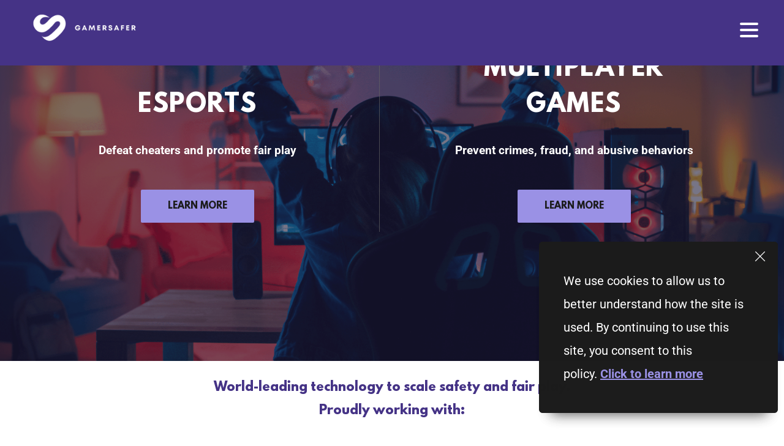

--- FILE ---
content_type: text/html; charset=UTF-8
request_url: https://gamersafer.com/
body_size: 26441
content:
<!DOCTYPE html>
<html lang="en-US">
<head><style>img.lazy{min-height:1px}</style><link rel="preload" href="https://gamersafer.com/wp-content/plugins/w3-total-cache/pub/js/lazyload.min.js" as="script">
    <meta charset="UTF-8">
    <link rel="profile" href="https://gmpg.org/xfn/11">
    <link rel="pingback" href="https://gamersafer.com/xmlrpc.php">
	<meta name='robots' content='index, follow, max-image-preview:large, max-snippet:-1, max-video-preview:-1' />

	<!-- This site is optimized with the Yoast SEO plugin v26.8 - https://yoast.com/product/yoast-seo-wordpress/ -->
	<title>Home - GamerSafer</title>
	<meta name="description" content="GamerSafer provides world-leading identity verification technology to scale safety and fair play for esports and multiplayer gaming." />
	<link rel="canonical" href="https://gamersafer.com/" />
	<meta property="og:locale" content="en_US" />
	<meta property="og:type" content="website" />
	<meta property="og:title" content="GamerSafer %" />
	<meta property="og:description" content="GamerSafer provides world-leading identity verification technology to scale safety and fair play for esports and multiplayer gaming." />
	<meta property="og:url" content="https://gamersafer.com/" />
	<meta property="og:site_name" content="GamerSafer" />
	<meta property="article:modified_time" content="2025-09-17T14:21:53+00:00" />
	<meta property="og:image" content="https://gamersafer.com/wp-content/uploads/2021/01/GamerSafer-2.02-1024x493.png" />
	<meta property="og:image:width" content="1024" />
	<meta property="og:image:height" content="493" />
	<meta property="og:image:type" content="image/png" />
	<meta name="twitter:card" content="summary_large_image" />
	<meta name="twitter:title" content="GamerSafer" />
	<meta name="twitter:description" content="GamerSafer provides world-leading identity verification technology to scale safety and fair play for esports and multiplayer gaming." />
	<meta name="twitter:image" content="https://i0.wp.com/gamersafer.com/wp-content/uploads/2021/01/GamerSafer-2.02.png?fit=4050%2C1950&ssl=1" />
	<script type="application/ld+json" class="yoast-schema-graph">{"@context":"https://schema.org","@graph":[{"@type":"WebPage","@id":"https://gamersafer.com/","url":"https://gamersafer.com/","name":"Home - GamerSafer","isPartOf":{"@id":"https://gamersafer.com/#website"},"about":{"@id":"https://gamersafer.com/#organization"},"primaryImageOfPage":{"@id":"https://gamersafer.com/#primaryimage"},"image":{"@id":"https://gamersafer.com/#primaryimage"},"thumbnailUrl":"https://i0.wp.com/gamersafer.com/wp-content/uploads/2021/01/GamerSafer-2.02.png?fit=4050%2C1950&ssl=1","datePublished":"2021-01-22T16:15:06+00:00","dateModified":"2025-09-17T14:21:53+00:00","description":"GamerSafer provides world-leading identity verification technology to scale safety and fair play for esports and multiplayer gaming.","breadcrumb":{"@id":"https://gamersafer.com/#breadcrumb"},"inLanguage":"en-US","potentialAction":[{"@type":"ReadAction","target":["https://gamersafer.com/"]}]},{"@type":"ImageObject","inLanguage":"en-US","@id":"https://gamersafer.com/#primaryimage","url":"https://i0.wp.com/gamersafer.com/wp-content/uploads/2021/01/GamerSafer-2.02.png?fit=4050%2C1950&ssl=1","contentUrl":"https://i0.wp.com/gamersafer.com/wp-content/uploads/2021/01/GamerSafer-2.02.png?fit=4050%2C1950&ssl=1","width":4050,"height":1950},{"@type":"BreadcrumbList","@id":"https://gamersafer.com/#breadcrumb","itemListElement":[{"@type":"ListItem","position":1,"name":"Home"}]},{"@type":"WebSite","@id":"https://gamersafer.com/#website","url":"https://gamersafer.com/","name":"GamerSafer","description":"World-leading technology to scale safety and fair play.","publisher":{"@id":"https://gamersafer.com/#organization"},"potentialAction":[{"@type":"SearchAction","target":{"@type":"EntryPoint","urlTemplate":"https://gamersafer.com/?s={search_term_string}"},"query-input":{"@type":"PropertyValueSpecification","valueRequired":true,"valueName":"search_term_string"}}],"inLanguage":"en-US"},{"@type":"Organization","@id":"https://gamersafer.com/#organization","name":"GamerSafer","url":"https://gamersafer.com/","logo":{"@type":"ImageObject","inLanguage":"en-US","@id":"https://gamersafer.com/#/schema/logo/image/","url":"https://gamersafer.com/wp-content/uploads/2021/01/logo-rgb-gamersafer-1.png","contentUrl":"https://gamersafer.com/wp-content/uploads/2021/01/logo-rgb-gamersafer-1.png","width":1596,"height":1510,"caption":"GamerSafer"},"image":{"@id":"https://gamersafer.com/#/schema/logo/image/"}}]}</script>
	<!-- / Yoast SEO plugin. -->


<link rel='dns-prefetch' href='//stats.wp.com' />
<link rel='dns-prefetch' href='//fonts.bunny.net' />
<link rel='preconnect' href='//i0.wp.com' />
<link rel='preconnect' href='//c0.wp.com' />
<link rel="alternate" type="application/rss+xml" title="GamerSafer &raquo; Feed" href="https://gamersafer.com/feed/" />
<link rel="alternate" type="application/rss+xml" title="GamerSafer &raquo; Comments Feed" href="https://gamersafer.com/comments/feed/" />
<link rel="alternate" title="oEmbed (JSON)" type="application/json+oembed" href="https://gamersafer.com/wp-json/oembed/1.0/embed?url=https%3A%2F%2Fgamersafer.com%2F" />
<link rel="alternate" title="oEmbed (XML)" type="text/xml+oembed" href="https://gamersafer.com/wp-json/oembed/1.0/embed?url=https%3A%2F%2Fgamersafer.com%2F&#038;format=xml" />
<style id='wp-img-auto-sizes-contain-inline-css'>
img:is([sizes=auto i],[sizes^="auto," i]){contain-intrinsic-size:3000px 1500px}
/*# sourceURL=wp-img-auto-sizes-contain-inline-css */
</style>
<link rel='stylesheet' id='twentynineteen-jetpack-css' href='https://c0.wp.com/p/jetpack/15.4/modules/theme-tools/compat/twentynineteen.css' media='all' />
<link rel='stylesheet' id='wp-block-library-css' href='https://c0.wp.com/c/6.9/wp-includes/css/dist/block-library/style.min.css' media='all' />
<style id='global-styles-inline-css'>
:root{--wp--preset--aspect-ratio--square: 1;--wp--preset--aspect-ratio--4-3: 4/3;--wp--preset--aspect-ratio--3-4: 3/4;--wp--preset--aspect-ratio--3-2: 3/2;--wp--preset--aspect-ratio--2-3: 2/3;--wp--preset--aspect-ratio--16-9: 16/9;--wp--preset--aspect-ratio--9-16: 9/16;--wp--preset--color--black: #000000;--wp--preset--color--cyan-bluish-gray: #abb8c3;--wp--preset--color--white: #FFF;--wp--preset--color--pale-pink: #f78da7;--wp--preset--color--vivid-red: #cf2e2e;--wp--preset--color--luminous-vivid-orange: #ff6900;--wp--preset--color--luminous-vivid-amber: #fcb900;--wp--preset--color--light-green-cyan: #7bdcb5;--wp--preset--color--vivid-green-cyan: #00d084;--wp--preset--color--pale-cyan-blue: #8ed1fc;--wp--preset--color--vivid-cyan-blue: #0693e3;--wp--preset--color--vivid-purple: #9b51e0;--wp--preset--color--primary: #0073a8;--wp--preset--color--secondary: #005075;--wp--preset--color--dark-gray: #111;--wp--preset--color--light-gray: #767676;--wp--preset--gradient--vivid-cyan-blue-to-vivid-purple: linear-gradient(135deg,rgb(6,147,227) 0%,rgb(155,81,224) 100%);--wp--preset--gradient--light-green-cyan-to-vivid-green-cyan: linear-gradient(135deg,rgb(122,220,180) 0%,rgb(0,208,130) 100%);--wp--preset--gradient--luminous-vivid-amber-to-luminous-vivid-orange: linear-gradient(135deg,rgb(252,185,0) 0%,rgb(255,105,0) 100%);--wp--preset--gradient--luminous-vivid-orange-to-vivid-red: linear-gradient(135deg,rgb(255,105,0) 0%,rgb(207,46,46) 100%);--wp--preset--gradient--very-light-gray-to-cyan-bluish-gray: linear-gradient(135deg,rgb(238,238,238) 0%,rgb(169,184,195) 100%);--wp--preset--gradient--cool-to-warm-spectrum: linear-gradient(135deg,rgb(74,234,220) 0%,rgb(151,120,209) 20%,rgb(207,42,186) 40%,rgb(238,44,130) 60%,rgb(251,105,98) 80%,rgb(254,248,76) 100%);--wp--preset--gradient--blush-light-purple: linear-gradient(135deg,rgb(255,206,236) 0%,rgb(152,150,240) 100%);--wp--preset--gradient--blush-bordeaux: linear-gradient(135deg,rgb(254,205,165) 0%,rgb(254,45,45) 50%,rgb(107,0,62) 100%);--wp--preset--gradient--luminous-dusk: linear-gradient(135deg,rgb(255,203,112) 0%,rgb(199,81,192) 50%,rgb(65,88,208) 100%);--wp--preset--gradient--pale-ocean: linear-gradient(135deg,rgb(255,245,203) 0%,rgb(182,227,212) 50%,rgb(51,167,181) 100%);--wp--preset--gradient--electric-grass: linear-gradient(135deg,rgb(202,248,128) 0%,rgb(113,206,126) 100%);--wp--preset--gradient--midnight: linear-gradient(135deg,rgb(2,3,129) 0%,rgb(40,116,252) 100%);--wp--preset--font-size--small: 19.5px;--wp--preset--font-size--medium: 20px;--wp--preset--font-size--large: 36.5px;--wp--preset--font-size--x-large: 42px;--wp--preset--font-size--normal: 22px;--wp--preset--font-size--huge: 49.5px;--wp--preset--spacing--20: 0.44rem;--wp--preset--spacing--30: 0.67rem;--wp--preset--spacing--40: 1rem;--wp--preset--spacing--50: 1.5rem;--wp--preset--spacing--60: 2.25rem;--wp--preset--spacing--70: 3.38rem;--wp--preset--spacing--80: 5.06rem;--wp--preset--shadow--natural: 6px 6px 9px rgba(0, 0, 0, 0.2);--wp--preset--shadow--deep: 12px 12px 50px rgba(0, 0, 0, 0.4);--wp--preset--shadow--sharp: 6px 6px 0px rgba(0, 0, 0, 0.2);--wp--preset--shadow--outlined: 6px 6px 0px -3px rgb(255, 255, 255), 6px 6px rgb(0, 0, 0);--wp--preset--shadow--crisp: 6px 6px 0px rgb(0, 0, 0);}:where(.is-layout-flex){gap: 0.5em;}:where(.is-layout-grid){gap: 0.5em;}body .is-layout-flex{display: flex;}.is-layout-flex{flex-wrap: wrap;align-items: center;}.is-layout-flex > :is(*, div){margin: 0;}body .is-layout-grid{display: grid;}.is-layout-grid > :is(*, div){margin: 0;}:where(.wp-block-columns.is-layout-flex){gap: 2em;}:where(.wp-block-columns.is-layout-grid){gap: 2em;}:where(.wp-block-post-template.is-layout-flex){gap: 1.25em;}:where(.wp-block-post-template.is-layout-grid){gap: 1.25em;}.has-black-color{color: var(--wp--preset--color--black) !important;}.has-cyan-bluish-gray-color{color: var(--wp--preset--color--cyan-bluish-gray) !important;}.has-white-color{color: var(--wp--preset--color--white) !important;}.has-pale-pink-color{color: var(--wp--preset--color--pale-pink) !important;}.has-vivid-red-color{color: var(--wp--preset--color--vivid-red) !important;}.has-luminous-vivid-orange-color{color: var(--wp--preset--color--luminous-vivid-orange) !important;}.has-luminous-vivid-amber-color{color: var(--wp--preset--color--luminous-vivid-amber) !important;}.has-light-green-cyan-color{color: var(--wp--preset--color--light-green-cyan) !important;}.has-vivid-green-cyan-color{color: var(--wp--preset--color--vivid-green-cyan) !important;}.has-pale-cyan-blue-color{color: var(--wp--preset--color--pale-cyan-blue) !important;}.has-vivid-cyan-blue-color{color: var(--wp--preset--color--vivid-cyan-blue) !important;}.has-vivid-purple-color{color: var(--wp--preset--color--vivid-purple) !important;}.has-black-background-color{background-color: var(--wp--preset--color--black) !important;}.has-cyan-bluish-gray-background-color{background-color: var(--wp--preset--color--cyan-bluish-gray) !important;}.has-white-background-color{background-color: var(--wp--preset--color--white) !important;}.has-pale-pink-background-color{background-color: var(--wp--preset--color--pale-pink) !important;}.has-vivid-red-background-color{background-color: var(--wp--preset--color--vivid-red) !important;}.has-luminous-vivid-orange-background-color{background-color: var(--wp--preset--color--luminous-vivid-orange) !important;}.has-luminous-vivid-amber-background-color{background-color: var(--wp--preset--color--luminous-vivid-amber) !important;}.has-light-green-cyan-background-color{background-color: var(--wp--preset--color--light-green-cyan) !important;}.has-vivid-green-cyan-background-color{background-color: var(--wp--preset--color--vivid-green-cyan) !important;}.has-pale-cyan-blue-background-color{background-color: var(--wp--preset--color--pale-cyan-blue) !important;}.has-vivid-cyan-blue-background-color{background-color: var(--wp--preset--color--vivid-cyan-blue) !important;}.has-vivid-purple-background-color{background-color: var(--wp--preset--color--vivid-purple) !important;}.has-black-border-color{border-color: var(--wp--preset--color--black) !important;}.has-cyan-bluish-gray-border-color{border-color: var(--wp--preset--color--cyan-bluish-gray) !important;}.has-white-border-color{border-color: var(--wp--preset--color--white) !important;}.has-pale-pink-border-color{border-color: var(--wp--preset--color--pale-pink) !important;}.has-vivid-red-border-color{border-color: var(--wp--preset--color--vivid-red) !important;}.has-luminous-vivid-orange-border-color{border-color: var(--wp--preset--color--luminous-vivid-orange) !important;}.has-luminous-vivid-amber-border-color{border-color: var(--wp--preset--color--luminous-vivid-amber) !important;}.has-light-green-cyan-border-color{border-color: var(--wp--preset--color--light-green-cyan) !important;}.has-vivid-green-cyan-border-color{border-color: var(--wp--preset--color--vivid-green-cyan) !important;}.has-pale-cyan-blue-border-color{border-color: var(--wp--preset--color--pale-cyan-blue) !important;}.has-vivid-cyan-blue-border-color{border-color: var(--wp--preset--color--vivid-cyan-blue) !important;}.has-vivid-purple-border-color{border-color: var(--wp--preset--color--vivid-purple) !important;}.has-vivid-cyan-blue-to-vivid-purple-gradient-background{background: var(--wp--preset--gradient--vivid-cyan-blue-to-vivid-purple) !important;}.has-light-green-cyan-to-vivid-green-cyan-gradient-background{background: var(--wp--preset--gradient--light-green-cyan-to-vivid-green-cyan) !important;}.has-luminous-vivid-amber-to-luminous-vivid-orange-gradient-background{background: var(--wp--preset--gradient--luminous-vivid-amber-to-luminous-vivid-orange) !important;}.has-luminous-vivid-orange-to-vivid-red-gradient-background{background: var(--wp--preset--gradient--luminous-vivid-orange-to-vivid-red) !important;}.has-very-light-gray-to-cyan-bluish-gray-gradient-background{background: var(--wp--preset--gradient--very-light-gray-to-cyan-bluish-gray) !important;}.has-cool-to-warm-spectrum-gradient-background{background: var(--wp--preset--gradient--cool-to-warm-spectrum) !important;}.has-blush-light-purple-gradient-background{background: var(--wp--preset--gradient--blush-light-purple) !important;}.has-blush-bordeaux-gradient-background{background: var(--wp--preset--gradient--blush-bordeaux) !important;}.has-luminous-dusk-gradient-background{background: var(--wp--preset--gradient--luminous-dusk) !important;}.has-pale-ocean-gradient-background{background: var(--wp--preset--gradient--pale-ocean) !important;}.has-electric-grass-gradient-background{background: var(--wp--preset--gradient--electric-grass) !important;}.has-midnight-gradient-background{background: var(--wp--preset--gradient--midnight) !important;}.has-small-font-size{font-size: var(--wp--preset--font-size--small) !important;}.has-medium-font-size{font-size: var(--wp--preset--font-size--medium) !important;}.has-large-font-size{font-size: var(--wp--preset--font-size--large) !important;}.has-x-large-font-size{font-size: var(--wp--preset--font-size--x-large) !important;}
/*# sourceURL=global-styles-inline-css */
</style>

<style id='classic-theme-styles-inline-css'>
/*! This file is auto-generated */
.wp-block-button__link{color:#fff;background-color:#32373c;border-radius:9999px;box-shadow:none;text-decoration:none;padding:calc(.667em + 2px) calc(1.333em + 2px);font-size:1.125em}.wp-block-file__button{background:#32373c;color:#fff;text-decoration:none}
/*# sourceURL=/wp-includes/css/classic-themes.min.css */
</style>
<link rel='stylesheet' id='hamburger.css-css' href='https://gamersafer.com/wp-content/plugins/wp-responsive-menu/assets/css/wpr-hamburger.css?ver=3.1.8' media='all' />
<link rel='stylesheet' id='wprmenu.css-css' href='https://gamersafer.com/wp-content/plugins/wp-responsive-menu/assets/css/wprmenu.css?ver=3.1.8' media='all' />
<style id='wprmenu.css-inline-css'>
@media only screen and ( max-width: 6000px ) {html body div.wprm-wrapper {overflow: scroll;}#wprmenu_bar {background-image: url();background-size: cover ;background-repeat: repeat;}#wprmenu_bar {background-color: #453386;}html body div#mg-wprm-wrap .wpr_submit .icon.icon-search {color: #ffffff;}#wprmenu_bar .menu_title,#wprmenu_bar .wprmenu_icon_menu,#wprmenu_bar .menu_title a {color: #ffffff;}#wprmenu_bar .menu_title a {font-size: 20px;font-weight: normal;}#mg-wprm-wrap li.menu-item a {font-size: 15px;text-transform: uppercase;font-weight: normal;}#mg-wprm-wrap li.menu-item-has-children ul.sub-menu a {font-size: 15px;text-transform: uppercase;font-weight: normal;}#mg-wprm-wrap li.current-menu-item > a {background: #453386;}#mg-wprm-wrap li.current-menu-item > a,#mg-wprm-wrap li.current-menu-item span.wprmenu_icon{color: #ffffff !important;}#mg-wprm-wrap {background-color: #453386;}.cbp-spmenu-push-toright,.cbp-spmenu-push-toright .mm-slideout {left: 80% ;}.cbp-spmenu-push-toleft {left: -80% ;}#mg-wprm-wrap.cbp-spmenu-right,#mg-wprm-wrap.cbp-spmenu-left,#mg-wprm-wrap.cbp-spmenu-right.custom,#mg-wprm-wrap.cbp-spmenu-left.custom,.cbp-spmenu-vertical {width: 80%;max-width: 400px;}#mg-wprm-wrap ul#wprmenu_menu_ul li.menu-item a,div#mg-wprm-wrap ul li span.wprmenu_icon {color: #ffffff;}#mg-wprm-wrap ul#wprmenu_menu_ul li.menu-item:valid ~ a{color: #ffffff;}#mg-wprm-wrap ul#wprmenu_menu_ul li.menu-item a:hover {background: #4c3e87;color: #ffffff !important;}div#mg-wprm-wrap ul>li:hover>span.wprmenu_icon {color: #ffffff !important;}.wprmenu_bar .hamburger-inner,.wprmenu_bar .hamburger-inner::before,.wprmenu_bar .hamburger-inner::after {background: #ffffff;}.wprmenu_bar .hamburger:hover .hamburger-inner,.wprmenu_bar .hamburger:hover .hamburger-inner::before,.wprmenu_bar .hamburger:hover .hamburger-inner::after {background: #ffffff;}div.wprmenu_bar div.hamburger{padding-right: 6px !important;}#wprmenu_menu.left {width:80%;left: -80%;right: auto;}#wprmenu_menu.right {width:80%;right: -80%;left: auto;}html body div#wprmenu_bar {height : 42px;}#mg-wprm-wrap.cbp-spmenu-left,#mg-wprm-wrap.cbp-spmenu-right,#mg-widgetmenu-wrap.cbp-spmenu-widget-left,#mg-widgetmenu-wrap.cbp-spmenu-widget-right {top: 42px !important;}.wprmenu_bar .hamburger {float: left;}.wprmenu_bar #custom_menu_icon.hamburger {top: px;left: px;float: left !important;background-color: #cccccc;}.wpr_custom_menu #custom_menu_icon {display: block;}html { padding-top: 42px !important; }#wprmenu_bar,#mg-wprm-wrap { display: block; }div#wpadminbar { position: fixed; }}
/*# sourceURL=wprmenu.css-inline-css */
</style>
<link rel='stylesheet' id='wpr_icons-css' href='https://gamersafer.com/wp-content/plugins/wp-responsive-menu/inc/assets/icons/wpr-icons.css?ver=3.1.8' media='all' />
<link rel='stylesheet' id='twentynineteen-style-css' href='https://gamersafer.com/wp-content/themes/twentynineteen/style.css?ver=2.4' media='all' />
<link rel='stylesheet' id='twentynineteen-print-style-css' href='https://gamersafer.com/wp-content/themes/twentynineteen/print.css?ver=2.4' media='print' />
<link rel='stylesheet' id='wpr-text-animations-css-css' href='https://gamersafer.com/wp-content/plugins/royal-elementor-addons/assets/css/lib/animations/text-animations.min.css?ver=1.7.1009' media='all' />
<link rel='stylesheet' id='wpr-addons-css-css' href='https://gamersafer.com/wp-content/plugins/royal-elementor-addons/assets/css/frontend.min.css?ver=1.7.1009' media='all' />
<link rel='stylesheet' id='font-awesome-5-all-css' href='https://gamersafer.com/wp-content/plugins/elementor/assets/lib/font-awesome/css/all.min.css?ver=1.7.1009' media='all' />
<link rel='stylesheet' id='brizy-asset-google-10-css'  class="brz-link brz-link-google" type="text/css" href='https://fonts.bunny.net/css?family=Lato%3A100%2C100italic%2C300%2C300italic%2Cregular%2Citalic%2C700%2C700italic%2C900%2C900italic%7CRoboto%3A100%2C100italic%2C300%2C300italic%2Cregular%2Citalic%2C500%2C500italic%2C700%2C700italic%2C900%2C900italic%7COverpass%3A100%2C100italic%2C200%2C200italic%2C300%2C300italic%2Cregular%2Citalic%2C600%2C600italic%2C700%2C700italic%2C800%2C800italic%2C900%2C900italic&#038;subset=arabic%2Cbengali%2Ccyrillic%2Ccyrillic-ext%2Cdevanagari%2Cgreek%2Cgreek-ext%2Cgujarati%2Chebrew%2Ckhmer%2Ckorean%2Clatin-ext%2Ctamil%2Ctelugu%2Cthai%2Cvietnamese&#038;display=swap&#038;ver=2.4.13' media='all' />
<link rel='stylesheet' id='brizy-asset-upload-10-css'  class="brz-link brz-link-upload" type="text/css" href='https://gamersafer.com/?brizy-font=ajntlknynekvdmadylxtucichfnwbfiqbooy%3A400&#038;ver=2.4.13' media='all' />
<link rel='stylesheet' id='brizy-asset-group-all-20-css'  class="brz-link brz-link-preview-lib" data-group="group-all" href='https://gamersafer.com/wp-content/plugins/brizy/public/editor-build/250-wp/editor/css/group-all.css?ver=2.4.13' media='all' />
<link rel='stylesheet' id='brizy-asset-main-30-css'  class="brz-link brz-link-preview-pro" href='https://gamersafer.com/wp-content/plugins/brizy-pro/public/editor-build/124-wp/css/preview.pro.css?ver=2.4.12' media='all' />
<style id='brizy-asset-main-30-inline-css'>
.brz .brz-cp-color1, .brz .brz-bcp-color1{color: rgb(var(--brz-global-color1));}.brz .brz-cp-color2, .brz .brz-bcp-color2{color: rgb(var(--brz-global-color2));}.brz .brz-cp-color3, .brz .brz-bcp-color3{color: rgb(var(--brz-global-color3));}.brz .brz-cp-color4, .brz .brz-bcp-color4{color: rgb(var(--brz-global-color4));}.brz .brz-cp-color5, .brz .brz-bcp-color5{color: rgb(var(--brz-global-color5));}.brz .brz-cp-color6, .brz .brz-bcp-color6{color: rgb(var(--brz-global-color6));}.brz .brz-cp-color7, .brz .brz-bcp-color7{color: rgb(var(--brz-global-color7));}.brz .brz-cp-color8, .brz .brz-bcp-color8{color: rgb(var(--brz-global-color8));}:root{--brz-global-color1:69, 51, 134;--brz-global-color2:28, 28, 28;--brz-global-color3:154, 145, 229;--brz-global-color4:184, 230, 225;--brz-global-color5:255, 255, 255;--brz-global-color6:248, 251, 253;--brz-global-color7:102, 102, 102;--brz-global-color8:255, 255, 255;}:root{--brz-paragraphfontfamily:Roboto, sans-serif;--brz-paragraphfontsize:20px;--brz-paragraphfontsizesuffix:undefined;--brz-paragraphfontweight:400;--brz-paragraphletterspacing:0px;--brz-paragraphlineheight:1.9;--brz-paragraphtabletfontsize:15px;--brz-paragraphtabletfontweight:400;--brz-paragraphtabletletterspacing:0px;--brz-paragraphtabletlineheight:1.6;--brz-paragraphmobilefontsize:15px;--brz-paragraphmobilefontweight:400;--brz-paragraphmobileletterspacing:0px;--brz-paragraphmobilelineheight:1.6;--brz-paragraphstoryfontsize:4.6000000000000005%;--brz-subtitlefontfamily:Roboto, sans-serif;--brz-subtitlefontsize:21px;--brz-subtitlefontsizesuffix:px;--brz-subtitlefontweight:700;--brz-subtitleletterspacing:0px;--brz-subtitlelineheight:1.3;--brz-subtitletabletfontsize:17px;--brz-subtitletabletfontweight:400;--brz-subtitletabletletterspacing:0px;--brz-subtitletabletlineheight:1.5;--brz-subtitlemobilefontsize:16px;--brz-subtitlemobilefontweight:400;--brz-subtitlemobileletterspacing:0px;--brz-subtitlemobilelineheight:1.5;--brz-subtitlestoryfontsize:4.83%;--brz-abovetitlefontfamily:Overpass, sans-serif;--brz-abovetitlefontsize:13px;--brz-abovetitlefontsizesuffix:px;--brz-abovetitlefontweight:700;--brz-abovetitleletterspacing:1.1px;--brz-abovetitlelineheight:1.5;--brz-abovetitletabletfontsize:13px;--brz-abovetitletabletfontweight:700;--brz-abovetitletabletletterspacing:1px;--brz-abovetitletabletlineheight:1.5;--brz-abovetitlemobilefontsize:13px;--brz-abovetitlemobilefontweight:700;--brz-abovetitlemobileletterspacing:1px;--brz-abovetitlemobilelineheight:1.5;--brz-abovetitlestoryfontsize:2.99%;--brz-heading1fontfamily:'ajntlknynekvdmadylxtucichfnwbfiqbooy';--brz-heading1fontsize:50px;--brz-heading1fontsizesuffix:px;--brz-heading1fontweight:700;--brz-heading1letterspacing:0px;--brz-heading1lineheight:1.1;--brz-heading1tabletfontsize:38px;--brz-heading1tabletfontweight:700;--brz-heading1tabletletterspacing:-1px;--brz-heading1tabletlineheight:1.2;--brz-heading1mobilefontsize:36px;--brz-heading1mobilefontweight:700;--brz-heading1mobileletterspacing:-1px;--brz-heading1mobilelineheight:1.3;--brz-heading1storyfontsize:11.5%;--brz-heading2fontfamily:'ajntlknynekvdmadylxtucichfnwbfiqbooy';--brz-heading2fontsize:40px;--brz-heading2fontsizesuffix:px;--brz-heading2fontweight:700;--brz-heading2letterspacing:0px;--brz-heading2lineheight:1.3;--brz-heading2tabletfontsize:30px;--brz-heading2tabletfontweight:700;--brz-heading2tabletletterspacing:-1px;--brz-heading2tabletlineheight:1.2;--brz-heading2mobilefontsize:28px;--brz-heading2mobilefontweight:700;--brz-heading2mobileletterspacing:-1px;--brz-heading2mobilelineheight:1.3;--brz-heading2storyfontsize:9.200000000000001%;--brz-heading3fontfamily:'ajntlknynekvdmadylxtucichfnwbfiqbooy';--brz-heading3fontsize:34px;--brz-heading3fontsizesuffix:px;--brz-heading3fontweight:700;--brz-heading3letterspacing:0px;--brz-heading3lineheight:1.3;--brz-heading3tabletfontsize:27px;--brz-heading3tabletfontweight:700;--brz-heading3tabletletterspacing:-1px;--brz-heading3tabletlineheight:1.3;--brz-heading3mobilefontsize:22px;--brz-heading3mobilefontweight:700;--brz-heading3mobileletterspacing:-0.5px;--brz-heading3mobilelineheight:1.3;--brz-heading3storyfontsize:7.82%;--brz-heading4fontfamily:Overpass, sans-serif;--brz-heading4fontsize:22px;--brz-heading4fontsizesuffix:px;--brz-heading4fontweight:700;--brz-heading4letterspacing:-0.5px;--brz-heading4lineheight:1.5;--brz-heading4tabletfontsize:22px;--brz-heading4tabletfontweight:700;--brz-heading4tabletletterspacing:-0.5px;--brz-heading4tabletlineheight:1.4;--brz-heading4mobilefontsize:20px;--brz-heading4mobilefontweight:700;--brz-heading4mobileletterspacing:0px;--brz-heading4mobilelineheight:1.4;--brz-heading4storyfontsize:5.0600000000000005%;--brz-heading5fontfamily:Overpass, sans-serif;--brz-heading5fontsize:20px;--brz-heading5fontsizesuffix:px;--brz-heading5fontweight:700;--brz-heading5letterspacing:0px;--brz-heading5lineheight:1.6;--brz-heading5tabletfontsize:17px;--brz-heading5tabletfontweight:700;--brz-heading5tabletletterspacing:0px;--brz-heading5tabletlineheight:1.7;--brz-heading5mobilefontsize:17px;--brz-heading5mobilefontweight:700;--brz-heading5mobileletterspacing:0px;--brz-heading5mobilelineheight:1.8;--brz-heading5storyfontsize:4.6000000000000005%;--brz-heading6fontfamily:Overpass, sans-serif;--brz-heading6fontsize:16px;--brz-heading6fontsizesuffix:px;--brz-heading6fontweight:700;--brz-heading6letterspacing:0px;--brz-heading6lineheight:1.5;--brz-heading6tabletfontsize:16px;--brz-heading6tabletfontweight:700;--brz-heading6tabletletterspacing:0px;--brz-heading6tabletlineheight:1.5;--brz-heading6mobilefontsize:16px;--brz-heading6mobilefontweight:700;--brz-heading6mobileletterspacing:0px;--brz-heading6mobilelineheight:1.5;--brz-heading6storyfontsize:3.68%;--brz-buttonfontfamily:Overpass, sans-serif;--brz-buttonfontsize:15px;--brz-buttonfontsizesuffix:px;--brz-buttonfontweight:700;--brz-buttonletterspacing:0px;--brz-buttonlineheight:1.6;--brz-buttontabletfontsize:17px;--brz-buttontabletfontweight:700;--brz-buttontabletletterspacing:0px;--brz-buttontabletlineheight:1.6;--brz-buttonmobilefontsize:15px;--brz-buttonmobilefontweight:700;--brz-buttonmobileletterspacing:0px;--brz-buttonmobilelineheight:1.6;--brz-buttonstoryfontsize:3.45%;}
[data-custom-id=dbqhydhthlqjmmgsgfaynzqqoucytpfosdvd] {
  max-width:1px;
  width:1px;
}
/*# sourceURL=brizy-asset-main-30-inline-css */
</style>
<script data-cfasync="false" src="https://c0.wp.com/c/6.9/wp-includes/js/jquery/jquery.min.js" id="jquery-core-js"></script>
<script data-cfasync="false" src="https://c0.wp.com/c/6.9/wp-includes/js/jquery/jquery-migrate.min.js" id="jquery-migrate-js"></script>
<script src="https://gamersafer.com/wp-content/plugins/wp-responsive-menu/assets/js/modernizr.custom.js?ver=3.1.8" id="modernizr-js"></script>
<script src="https://gamersafer.com/wp-content/plugins/wp-responsive-menu/assets/js/touchSwipe.js?ver=3.1.8" id="touchSwipe-js"></script>
<script id="wprmenu.js-js-extra">
var wprmenu = {"zooming":"","from_width":"6000","push_width":"400","menu_width":"80","parent_click":"","swipe":"","enable_overlay":"","wprmenuDemoId":""};
//# sourceURL=wprmenu.js-js-extra
</script>
<script src="https://gamersafer.com/wp-content/plugins/wp-responsive-menu/assets/js/wprmenu.js?ver=3.1.8" id="wprmenu.js-js"></script>
<script id="brizy-preview-js-before">
var __CONFIG__ = {"serverTimestamp":1769058318,"currentUser":{"user_login":false,"user_email":false,"user_level":false,"user_firstname":false,"user_lastname":false,"display_name":false,"ID":0,"roles":[]}};
//# sourceURL=brizy-preview-js-before
</script>
<link rel="https://api.w.org/" href="https://gamersafer.com/wp-json/" /><link rel="alternate" title="JSON" type="application/json" href="https://gamersafer.com/wp-json/wp/v2/pages/49" /><link rel="EditURI" type="application/rsd+xml" title="RSD" href="https://gamersafer.com/xmlrpc.php?rsd" />
<link rel='shortlink' href='https://gamersafer.com/' />
	<style>img#wpstats{display:none}</style>
		<link rel="apple-touch-icon" sizes="180x180" href="/wp-content/uploads/fbrfg/apple-touch-icon.png">
<link rel="icon" type="image/png" sizes="32x32" href="/wp-content/uploads/fbrfg/favicon-32x32.png">
<link rel="icon" type="image/png" sizes="16x16" href="/wp-content/uploads/fbrfg/favicon-16x16.png">
<link rel="manifest" href="/wp-content/uploads/fbrfg/site.webmanifest">
<link rel="mask-icon" href="/wp-content/uploads/fbrfg/safari-pinned-tab.svg" color="#5bbad5">
<link rel="shortcut icon" href="/wp-content/uploads/fbrfg/favicon.ico">
<meta name="msapplication-TileColor" content="#da532c">
<meta name="msapplication-config" content="/wp-content/uploads/fbrfg/browserconfig.xml">
<meta name="theme-color" content="#ffffff"><meta name="generator" content="Elementor 3.27.6; features: e_font_icon_svg, additional_custom_breakpoints, e_element_cache; settings: css_print_method-external, google_font-enabled, font_display-swap">
<style>.recentcomments a{display:inline !important;padding:0 !important;margin:0 !important;}</style>			<style>
				.e-con.e-parent:nth-of-type(n+4):not(.e-lazyloaded):not(.e-no-lazyload),
				.e-con.e-parent:nth-of-type(n+4):not(.e-lazyloaded):not(.e-no-lazyload) * {
					background-image: none !important;
				}
				@media screen and (max-height: 1024px) {
					.e-con.e-parent:nth-of-type(n+3):not(.e-lazyloaded):not(.e-no-lazyload),
					.e-con.e-parent:nth-of-type(n+3):not(.e-lazyloaded):not(.e-no-lazyload) * {
						background-image: none !important;
					}
				}
				@media screen and (max-height: 640px) {
					.e-con.e-parent:nth-of-type(n+2):not(.e-lazyloaded):not(.e-no-lazyload),
					.e-con.e-parent:nth-of-type(n+2):not(.e-lazyloaded):not(.e-no-lazyload) * {
						background-image: none !important;
					}
				}
			</style>
			<meta name="viewport" content="width=device-width, initial-scale=1">
<link class="brz-link brz-link-bunny-fonts-prefetch" rel="dns-prefetch" href="//fonts.bunny.net"> <link class="brz-link brz-link-bunny-fonts-preconnect" rel="preconnect" href="https://fonts.bunny.net/" crossorigin>
<style class="brz-style"></style><style class="brz-style">.brz .brz-css-xblyd > .brz-bg > .brz-bg-image{background-image:none;}.brz .brz-css-xblyd > .brz-bg > .brz-bg-image:after{content: "";background-image:none;}.brz .brz-css-xblyd > .brz-bg > .brz-bg-color{background-color:rgba(0, 0, 0, 0);background-image:none;}@media(max-width:991px) and (min-width:768px){.brz .brz-css-xblyd > .brz-bg > .brz-bg-image{background-image:none;}.brz .brz-css-xblyd > .brz-bg > .brz-bg-image:after{content: "";background-image:none;}.brz .brz-css-xblyd > .brz-bg > .brz-bg-color{background-color:rgba(0, 0, 0, 0);background-image:none;}}@media(max-width:767px){.brz .brz-css-xblyd > .brz-bg > .brz-bg-image{background-image:none;}.brz .brz-css-xblyd > .brz-bg > .brz-bg-image:after{content: "";background-image:none;}.brz .brz-css-xblyd > .brz-bg > .brz-bg-color{background-color:rgba(0, 0, 0, 0);background-image:none;}}
.brz .brz-css-ukisu{justify-content:center;align-items:center;}.brz .brz-css-ukisu > .brz-container__wrap{width:1170px;}.brz .brz-css-ukisu > .brz-container__wrap .brz-popup2__close{display:block;top:-36px;right:-36px;left:auto;bottom:auto;color:rgba(255, 255, 255, 1);}.brz .brz-css-ukisu > .brz-container__wrap .brz-popup2__close .brz-icon-svg{font-size:16px;padding:0px;background-color:rgba(0, 0, 0, 0);border-radius:0px;box-shadow:none;}.brz .brz-css-ukisu .brz-container > .brz-row__container{min-height: auto;align-items:center;}@media(max-width:991px) and (min-width:768px){.brz .brz-css-ukisu{justify-content:center;align-items:center;}.brz .brz-css-ukisu > .brz-container__wrap{width:1170px;}.brz .brz-css-ukisu > .brz-container__wrap .brz-popup2__close{display:block;top:-36px;right:-36px;left:auto;bottom:auto;color:rgba(255, 255, 255, 1);}.brz .brz-css-ukisu > .brz-container__wrap .brz-popup2__close .brz-icon-svg{font-size:16px;padding:0px;background-color:rgba(0, 0, 0, 0);border-radius:0px;box-shadow:none;}.brz .brz-css-ukisu .brz-container > .brz-row__container{min-height: auto;align-items:center;}}@media(max-width:767px){.brz .brz-css-ukisu{justify-content:center;align-items:center;}.brz .brz-css-ukisu > .brz-container__wrap{width:1170px;}.brz .brz-css-ukisu > .brz-container__wrap .brz-popup2__close{display:block;top:-36px;right:-36px;left:auto;bottom:auto;color:rgba(255, 255, 255, 1);}.brz .brz-css-ukisu > .brz-container__wrap .brz-popup2__close .brz-icon-svg{font-size:16px;padding:0px;background-color:rgba(0, 0, 0, 0);border-radius:0px;box-shadow:none;}.brz .brz-css-ukisu .brz-container > .brz-row__container{min-height: auto;align-items:center;}}
.brz .brz-css-oeyts{margin:0;z-index: auto;align-items:flex-start;}.brz .brz-css-oeyts > .brz-bg{border:0px solid rgba(102, 115, 141, 0);border-radius: 0px;box-shadow:none;max-width:100%;mix-blend-mode:normal;}.brz .brz-css-oeyts > .brz-bg > .brz-bg-image{background-image:none;display:block;}.brz .brz-css-oeyts > .brz-bg > .brz-bg-image:after{content: "";background-image:none;}.brz .brz-css-oeyts > .brz-bg > .brz-bg-color{background-color:rgba(0, 0, 0, 0);background-image:none;}.brz .brz-css-oeyts > .brz-bg > .brz-bg-map{display:none;}.brz .brz-css-oeyts > .brz-bg > .brz-bg-video{display:none;}.brz .brz-css-oeyts > .brz-row{border:0px solid transparent;}@media(min-width:991px){.brz .brz-css-oeyts{min-height: auto;display:flex;}.brz .brz-css-oeyts > .brz-bg{transition-duration:0.50s;transition-property: filter, box-shadow, background, border-radius, border-color;}.brz .brz-css-oeyts > .brz-bg > .brz-bg-image{transition-duration:0.50s;transition-property: filter, box-shadow, background, border-radius, border-color;}.brz .brz-css-oeyts > .brz-bg > .brz-bg-color{transition-duration:0.50s;transition-property: filter, box-shadow, background, border-radius, border-color;}.brz .brz-css-oeyts > .brz-bg > .brz-bg-video{transition-duration:0.50s;transition-property: filter, box-shadow, background, border-radius, border-color;}.brz .brz-css-oeyts > .brz-row{transition-duration:0.50s;transition-property: filter, box-shadow, background, border-radius, border-color;}}@media(max-width:991px) and (min-width:768px){.brz .brz-css-oeyts{margin:0;z-index: auto;align-items:flex-start;}.brz .brz-css-oeyts > .brz-bg{border:0px solid rgba(102, 115, 141, 0);border-radius: 0px;box-shadow:none;max-width:100%;mix-blend-mode:normal;}.brz .brz-css-oeyts > .brz-bg > .brz-bg-image{background-image:none;display:block;}.brz .brz-css-oeyts > .brz-bg > .brz-bg-image:after{content: "";background-image:none;}.brz .brz-css-oeyts > .brz-bg > .brz-bg-color{background-color:rgba(0, 0, 0, 0);background-image:none;}.brz .brz-css-oeyts > .brz-bg > .brz-bg-map{display:none;}.brz .brz-css-oeyts > .brz-bg > .brz-bg-video{display:none;}.brz .brz-css-oeyts > .brz-row{border:0px solid transparent;}}@media(max-width:991px) and (min-width:768px){.brz .brz-css-oeyts{min-height: auto;display:flex;}.brz .brz-css-oeyts > .brz-bg{transition-duration:0.50s;transition-property: filter, box-shadow, background, border-radius, border-color;}.brz .brz-css-oeyts > .brz-bg > .brz-bg-image{transition-duration:0.50s;transition-property: filter, box-shadow, background, border-radius, border-color;}.brz .brz-css-oeyts > .brz-bg > .brz-bg-color{transition-duration:0.50s;transition-property: filter, box-shadow, background, border-radius, border-color;}.brz .brz-css-oeyts > .brz-bg > .brz-bg-video{transition-duration:0.50s;transition-property: filter, box-shadow, background, border-radius, border-color;}.brz .brz-css-oeyts > .brz-row{flex-direction:row;flex-wrap:wrap;justify-content:flex-start;transition-duration:0.50s;transition-property: filter, box-shadow, background, border-radius, border-color;}}@media(max-width:767px){.brz .brz-css-oeyts{margin:0;z-index: auto;align-items:flex-start;}.brz .brz-css-oeyts > .brz-bg{border:0px solid rgba(102, 115, 141, 0);border-radius: 0px;box-shadow:none;max-width:100%;mix-blend-mode:normal;}.brz .brz-css-oeyts > .brz-bg > .brz-bg-image{background-image:none;display:block;}.brz .brz-css-oeyts > .brz-bg > .brz-bg-image:after{content: "";background-image:none;}.brz .brz-css-oeyts > .brz-bg > .brz-bg-color{background-color:rgba(0, 0, 0, 0);background-image:none;}.brz .brz-css-oeyts > .brz-bg > .brz-bg-map{display:none;}.brz .brz-css-oeyts > .brz-bg > .brz-bg-video{display:none;}.brz .brz-css-oeyts > .brz-row{border:0px solid transparent;}}@media(max-width:767px){.brz .brz-css-oeyts{min-height: auto;display:flex;}.brz .brz-css-oeyts > .brz-bg{transition-duration:0.50s;transition-property: filter, box-shadow, background, border-radius, border-color;}.brz .brz-css-oeyts > .brz-bg > .brz-bg-image{transition-duration:0.50s;transition-property: filter, box-shadow, background, border-radius, border-color;}.brz .brz-css-oeyts > .brz-bg > .brz-bg-color{transition-duration:0.50s;transition-property: filter, box-shadow, background, border-radius, border-color;}.brz .brz-css-oeyts > .brz-bg > .brz-bg-video{transition-duration:0.50s;transition-property: filter, box-shadow, background, border-radius, border-color;}.brz .brz-css-oeyts > .brz-row{flex-direction:row;flex-wrap:wrap;justify-content:flex-start;transition-duration:0.50s;transition-property: filter, box-shadow, background, border-radius, border-color;}}
.brz .brz-css-bivav{animation-name:none; animation-duration:1000ms; animation-delay:1000ms; animation-iteration-count : unset;
  }@media(max-width:991px) and (min-width:768px){.brz .brz-css-bivav{animation-name:none; animation-duration:1000ms; animation-delay:1000ms; animation-iteration-count : unset;
  }}@media(max-width:767px){.brz .brz-css-bivav{animation-name:none; animation-duration:1000ms; animation-delay:1000ms; animation-iteration-count : unset;
  }}
.brz .brz-css-xcnie{padding:10px;max-width:100%;}@media(max-width:991px) and (min-width:768px){.brz .brz-css-xcnie{padding:0;max-width:100%;}}@media(max-width:767px){.brz .brz-css-xcnie{padding:0;max-width:100%;}}
.brz .brz-css-hinbj{z-index: auto;flex:1 1 50%;max-width:50%;justify-content:flex-start;}.brz .brz-css-hinbj > .brz-bg{border:0px solid rgba(102, 115, 141, 0);border-radius: 0px;box-shadow:none;margin:0;mix-blend-mode:normal;}.brz .brz-css-hinbj > .brz-bg > .brz-bg-image{background-image:none;display:block;}.brz .brz-css-hinbj > .brz-bg > .brz-bg-image:after{content: "";background-image:none;}.brz .brz-css-hinbj > .brz-bg > .brz-bg-color{background-color:rgba(0, 0, 0, 0);background-image:none;}.brz .brz-css-hinbj > .brz-bg > .brz-bg-map{display:none;}.brz .brz-css-hinbj > .brz-bg > .brz-bg-video{display:none;}@media(min-width:991px){.brz .brz-css-hinbj > .brz-bg{transition-duration:0.50s;transition-property: filter, box-shadow, background, border-radius, border-color;}.brz .brz-css-hinbj > .brz-bg > .brz-bg-image{transition-duration:0.50s;transition-property: filter, box-shadow, background, border-radius, border-color;}.brz .brz-css-hinbj > .brz-bg > .brz-bg-color{transition-duration:0.50s;transition-property: filter, box-shadow, background, border-radius, border-color;}}@media(max-width:991px) and (min-width:768px){.brz .brz-css-hinbj{z-index: auto;flex:1 1 50%;max-width:50%;justify-content:flex-start;}.brz .brz-css-hinbj > .brz-bg{border:0px solid rgba(102, 115, 141, 0);border-radius: 0px;box-shadow:none;margin:0;mix-blend-mode:normal;}.brz .brz-css-hinbj > .brz-bg > .brz-bg-image{background-image:none;display:block;}.brz .brz-css-hinbj > .brz-bg > .brz-bg-image:after{content: "";background-image:none;}.brz .brz-css-hinbj > .brz-bg > .brz-bg-color{background-color:rgba(0, 0, 0, 0);background-image:none;}.brz .brz-css-hinbj > .brz-bg > .brz-bg-map{display:none;}.brz .brz-css-hinbj > .brz-bg > .brz-bg-video{display:none;}}@media(max-width:991px) and (min-width:768px){.brz .brz-css-hinbj > .brz-bg{transition-duration:0.50s;transition-property: filter, box-shadow, background, border-radius, border-color;}.brz .brz-css-hinbj > .brz-bg > .brz-bg-image{transition-duration:0.50s;transition-property: filter, box-shadow, background, border-radius, border-color;}.brz .brz-css-hinbj > .brz-bg > .brz-bg-color{transition-duration:0.50s;transition-property: filter, box-shadow, background, border-radius, border-color;}}@media(max-width:767px){.brz .brz-css-hinbj{z-index: auto;flex:1 1 100%;max-width:100%;justify-content:flex-start;}.brz .brz-css-hinbj > .brz-bg{border:0px solid rgba(102, 115, 141, 0);border-radius: 0px;box-shadow:none;margin:10px 0px 10px 0px;mix-blend-mode:normal;}.brz .brz-css-hinbj > .brz-bg > .brz-bg-image{background-image:none;display:block;}.brz .brz-css-hinbj > .brz-bg > .brz-bg-image:after{content: "";background-image:none;}.brz .brz-css-hinbj > .brz-bg > .brz-bg-color{background-color:rgba(0, 0, 0, 0);background-image:none;}.brz .brz-css-hinbj > .brz-bg > .brz-bg-map{display:none;}.brz .brz-css-hinbj > .brz-bg > .brz-bg-video{display:none;}}@media(max-width:767px){.brz .brz-css-hinbj > .brz-bg{transition-duration:0.50s;transition-property: filter, box-shadow, background, border-radius, border-color;}.brz .brz-css-hinbj > .brz-bg > .brz-bg-image{transition-duration:0.50s;transition-property: filter, box-shadow, background, border-radius, border-color;}.brz .brz-css-hinbj > .brz-bg > .brz-bg-color{transition-duration:0.50s;transition-property: filter, box-shadow, background, border-radius, border-color;}}
.brz .brz-css-szgtb{z-index: auto;margin:0;border:0px solid transparent;padding:5px 15px 5px 15px;min-height:auto;}@media(min-width:991px){.brz .brz-css-szgtb{display:flex;transition-duration:0.50s;transition-property: filter, box-shadow, background, border-radius, border-color;}}@media(max-width:991px) and (min-width:768px){.brz .brz-css-szgtb{z-index: auto;margin:0;border:0px solid transparent;padding:5px 15px 5px 15px;min-height:auto;}}@media(max-width:991px) and (min-width:768px){.brz .brz-css-szgtb{display:flex;transition-duration:0.50s;transition-property: filter, box-shadow, background, border-radius, border-color;}}@media(max-width:767px){.brz .brz-css-szgtb{z-index: auto;margin:10px 0px 10px 0px;border:0px solid transparent;padding:0;min-height:auto;}}@media(max-width:767px){.brz .brz-css-szgtb{display:flex;transition-duration:0.50s;transition-property: filter, box-shadow, background, border-radius, border-color;}}
.brz .brz-css-qlkov{padding:0;margin:10px 0px 10px 0px;justify-content:center;position:relative;}@media(min-width:991px){.brz .brz-css-qlkov{display:flex;z-index: auto;position:relative;}}@media(max-width:991px) and (min-width:768px){.brz .brz-css-qlkov{padding:0;margin:10px 0px 10px 0px;justify-content:center;position:relative;}}@media(max-width:991px) and (min-width:768px){.brz .brz-css-qlkov{display:flex;z-index: auto;position:relative;}}@media(max-width:767px){.brz .brz-css-qlkov{padding:0;margin:10px 0px 10px 0px;justify-content:center;position:relative;}}@media(max-width:767px){.brz .brz-css-qlkov{display:flex;z-index: auto;position:relative;}}
.brz .brz-css-xrcyu{width:100%;mix-blend-mode:normal;}@media(max-width:991px) and (min-width:768px){.brz .brz-css-xrcyu{width:100%;mix-blend-mode:normal;}}@media(max-width:767px){.brz .brz-css-xrcyu{width:100%;mix-blend-mode:normal;}}
.brz .brz-css-oyeiu > .brz-bg > .brz-bg-color{background-color:rgba(161, 112, 217, 0);}@media(max-width:991px) and (min-width:768px){.brz .brz-css-oyeiu > .brz-bg > .brz-bg-color{background-color:rgba(161, 112, 217, 0);}}@media(max-width:767px){.brz .brz-css-oyeiu > .brz-bg > .brz-bg-color{background-color:rgba(161, 112, 217, 0);}}
.brz .brz-css-cujvh{justify-content:flex-end;align-items:flex-end;}.brz .brz-css-cujvh > .brz-container__wrap{width:400px;}.brz .brz-css-cujvh > .brz-container__wrap .brz-popup2__close{top:15px;right:30px;left:auto;bottom:auto;color:rgba(var(--brz-global-color8),1);}.brz .brz-css-cujvh > .brz-container__wrap .brz-popup2__close .brz-icon-svg{font-size:18px;}@media(min-width:991px){.brz .brz-css-cujvh > .brz-container__wrap .brz-popup2__close:hover{color:rgba(var(--brz-global-color3),1);}}@media(max-width:991px) and (min-width:768px){.brz .brz-css-cujvh{justify-content:center;align-items:flex-end;}.brz .brz-css-cujvh > .brz-container__wrap{width:82%;}.brz .brz-css-cujvh > .brz-container__wrap .brz-popup2__close{top:25px;right:20px;left:auto;bottom:auto;color:rgba(var(--brz-global-color8),1);}.brz .brz-css-cujvh > .brz-container__wrap .brz-popup2__close .brz-icon-svg{font-size:24px;}}@media(max-width:767px){.brz .brz-css-cujvh{justify-content:center;align-items:flex-end;}.brz .brz-css-cujvh > .brz-container__wrap{width:95%;}.brz .brz-css-cujvh > .brz-container__wrap .brz-popup2__close{top:40px;right:15px;left:auto;bottom:auto;color:rgba(var(--brz-global-color8),1);}.brz .brz-css-cujvh > .brz-container__wrap .brz-popup2__close .brz-icon-svg{font-size:24px;}}
.brz .brz-css-npmfx{margin:0px 10px 45px 0px;}.brz .brz-css-npmfx > .brz-bg{border-radius: 6px;box-shadow:1px 20px 20px -19px rgba(var(--brz-global-color2),0.44);;}.brz .brz-css-npmfx > .brz-bg > .brz-bg-color{background-color:rgba(var(--brz-global-color2),0.95);}@media(max-width:991px) and (min-width:768px){.brz .brz-css-npmfx{margin:0px 0px 10px 0px;}.brz .brz-css-npmfx > .brz-bg{border-radius: 6px;box-shadow:1px 20px 20px -19px rgba(var(--brz-global-color2),0.44);;}.brz .brz-css-npmfx > .brz-bg > .brz-bg-color{background-color:rgba(var(--brz-global-color2),0.95);}}@media(max-width:767px){.brz .brz-css-npmfx{margin:0px 0px 10px 0px;}.brz .brz-css-npmfx > .brz-bg{border-radius: 6px;box-shadow:1px 20px 20px -19px rgba(var(--brz-global-color2),0.44);;}.brz .brz-css-npmfx > .brz-bg > .brz-bg-color{background-color:rgba(var(--brz-global-color2),0.95);}}
.brz .brz-css-ofrho{animation-name:slideInRight; animation-duration:800ms; animation-delay:0ms; animation-iteration-count : unset;
  }@media(max-width:991px) and (min-width:768px){.brz .brz-css-ofrho{animation-name:slideInRight; animation-duration:800ms; animation-delay:0ms; animation-iteration-count : unset;
  }}@media(max-width:767px){.brz .brz-css-ofrho{animation-name:slideInRight; animation-duration:800ms; animation-delay:0ms; animation-iteration-count : unset;
  }}
.brz .brz-css-yugxd{flex:1 1 100%;max-width:100%;justify-content:center;}.brz .brz-css-yugxd > .brz-bg{margin:0;}@media(max-width:991px) and (min-width:768px){.brz .brz-css-yugxd{flex:1 1 100%;max-width:100%;justify-content:center;}.brz .brz-css-yugxd > .brz-bg{margin:0;}}@media(max-width:767px){.brz .brz-css-yugxd{flex:1 1 100%;max-width:100%;justify-content:center;}.brz .brz-css-yugxd > .brz-bg{margin:5px 0px 5px 0px;}}
.brz .brz-css-opjgb{margin:0;padding:30px;}@media(max-width:991px) and (min-width:768px){.brz .brz-css-opjgb{margin:0;padding:5px 60px 5px 30px;}}@media(max-width:767px){.brz .brz-css-opjgb{margin:5px 0px 5px 0px;padding:0px 60px 0px 30px;}}
.brz .brz-css-yvihj{margin:5px 0px 5px 0px;}@media(max-width:991px) and (min-width:768px){.brz .brz-css-yvihj{margin:10px 0px 10px 0px;}}@media(max-width:767px){.brz .brz-css-yvihj{margin:10px 0px 10px 0px;}}
.brz .brz-css-icunj{margin-top:0px !important;margin-bottom:0px !important;text-align:left;font-family:var(--brz-paragraphfontfamily) !important;font-size:var(--brz-paragraphfontsize);line-height:var(--brz-paragraphlineheight);font-weight:var(--brz-paragraphfontweight);letter-spacing:var(--brz-paragraphletterspacing);}@media(max-width:991px) and (min-width:768px){.brz .brz-css-icunj{margin-top:0px !important;margin-bottom:0px !important;text-align:left;font-family:var(--brz-paragraphfontfamily) !important;font-size:var(--brz-paragraphtabletfontsize);line-height:var(--brz-paragraphtabletlineheight);font-weight:var(--brz-paragraphtabletfontweight);letter-spacing:var(--brz-paragraphtabletletterspacing);}}@media(max-width:767px){.brz .brz-css-icunj{margin-top:0px !important;margin-bottom:0px !important;text-align:left;font-family:var(--brz-paragraphfontfamily) !important;font-size:var(--brz-paragraphmobilefontsize);line-height:var(--brz-paragraphmobilelineheight);font-weight:var(--brz-paragraphmobilefontweight);letter-spacing:var(--brz-paragraphmobileletterspacing);}}
</style>
<style class="brz-style"></style><style class="brz-style">.brz .brz-css-xgqto{z-index: auto;margin:0;}.brz .brz-css-xgqto.brz-section .brz-section__content{min-height: auto;display:flex;}.brz .brz-css-xgqto .brz-container{justify-content:center;}.brz .brz-css-xgqto > .slick-slider > .brz-slick-slider__dots{color:rgba(0, 0, 0, 1);}.brz .brz-css-xgqto > .slick-slider > .brz-slick-slider__arrow{color:rgba(0, 0, 0, 0.7);}@media(min-width:991px){.brz .brz-css-xgqto{display:block;}}@media(min-width:991px){.brz .brz-css-xgqto > .slick-slider > .brz-slick-slider__arrow:hover{color:rgba(0, 0, 0, 1);}}@media(max-width:991px) and (min-width:768px){.brz .brz-css-xgqto{z-index: auto;margin:0;}.brz .brz-css-xgqto.brz-section .brz-section__content{min-height: auto;display:flex;}.brz .brz-css-xgqto .brz-container{justify-content:center;}.brz .brz-css-xgqto > .slick-slider > .brz-slick-slider__dots{color:rgba(0, 0, 0, 1);}.brz .brz-css-xgqto > .slick-slider > .brz-slick-slider__arrow{color:rgba(0, 0, 0, 0.7);}}@media(max-width:991px) and (min-width:768px){.brz .brz-css-xgqto{display:block;}}@media(max-width:767px){.brz .brz-css-xgqto{z-index: auto;margin:0;}.brz .brz-css-xgqto.brz-section .brz-section__content{min-height: auto;display:flex;}.brz .brz-css-xgqto .brz-container{justify-content:center;}.brz .brz-css-xgqto > .slick-slider > .brz-slick-slider__dots{color:rgba(0, 0, 0, 1);}.brz .brz-css-xgqto > .slick-slider > .brz-slick-slider__arrow{color:rgba(0, 0, 0, 0.7);}}@media(max-width:767px){.brz .brz-css-xgqto{display:block;}}
.brz .brz-css-gjvhg{padding:75px 0px 75px 0px;}.brz .brz-css-gjvhg > .brz-bg{border:0px solid rgba(102, 115, 141, 0);border-radius: 0px;mix-blend-mode:normal;}.brz .brz-css-gjvhg > .brz-bg > .brz-bg-image{background-image:none;display:block;background-size:cover;background-repeat:no-repeat;}.brz .brz-css-gjvhg > .brz-bg > .brz-bg-image:after{content: "";background-image:none;}.brz .brz-css-gjvhg > .brz-bg > .brz-bg-color{background-color:rgba(0, 0, 0, 0);background-image:none;}.brz .brz-css-gjvhg > .brz-bg > .brz-bg-map{display:none;}.brz .brz-css-gjvhg > .brz-bg > .brz-bg-video{display:none;}.brz .brz-css-gjvhg > .brz-bg > .brz-bg-shape__top{background-size: 100% 100px; height: 100px;transform: rotateX(0deg) rotateY(0deg);z-index: auto;}.brz .brz-css-gjvhg > .brz-bg > .brz-bg-shape__top::after{background-image: none; -webkit-mask-image: none;background-size: 100% 100px; height: 100px;}.brz .brz-css-gjvhg > .brz-bg > .brz-bg-shape__bottom{background-size: 100% 100px; height: 100px;transform: rotateX(-180deg) rotateY(-180deg);z-index: auto;}.brz .brz-css-gjvhg > .brz-bg > .brz-bg-shape__bottom::after{background-image: none; -webkit-mask-image: none;background-size: 100% 100px; height: 100px;}@media(min-width:991px){.brz .brz-css-gjvhg > .brz-bg{transition-duration:0.50s;transition-property: filter, box-shadow, background, border-radius, border-color;}.brz .brz-css-gjvhg > .brz-bg > .brz-bg-image{background-attachment:scroll;transition-duration:0.50s;transition-property: filter, box-shadow, background, border-radius, border-color;}.brz .brz-css-gjvhg > .brz-bg > .brz-bg-color{transition-duration:0.50s;transition-property: filter, box-shadow, background, border-radius, border-color;}.brz .brz-css-gjvhg > .brz-bg > .brz-bg-map{transition-duration:0.50s;transition-property: filter, box-shadow, background, border-radius, border-color;}.brz .brz-css-gjvhg > .brz-bg > .brz-bg-video{transition-duration:0.50s;transition-property: filter, box-shadow, background, border-radius, border-color;}}@media(max-width:991px) and (min-width:768px){.brz .brz-css-gjvhg{padding:50px 15px 50px 15px;}.brz .brz-css-gjvhg > .brz-bg{border:0px solid rgba(102, 115, 141, 0);border-radius: 0px;mix-blend-mode:normal;}.brz .brz-css-gjvhg > .brz-bg > .brz-bg-image{background-image:none;display:block;background-size:cover;background-repeat:no-repeat;}.brz .brz-css-gjvhg > .brz-bg > .brz-bg-image:after{content: "";background-image:none;}.brz .brz-css-gjvhg > .brz-bg > .brz-bg-color{background-color:rgba(0, 0, 0, 0);background-image:none;}.brz .brz-css-gjvhg > .brz-bg > .brz-bg-map{display:none;}.brz .brz-css-gjvhg > .brz-bg > .brz-bg-video{display:none;}.brz .brz-css-gjvhg > .brz-bg > .brz-bg-shape__top{background-size: 100% 100px; height: 100px;transform: rotateX(0deg) rotateY(0deg);z-index: auto;}.brz .brz-css-gjvhg > .brz-bg > .brz-bg-shape__top::after{background-image: none; -webkit-mask-image: none;background-size: 100% 100px; height: 100px;}.brz .brz-css-gjvhg > .brz-bg > .brz-bg-shape__bottom{background-size: 100% 100px; height: 100px;transform: rotateX(-180deg) rotateY(-180deg);z-index: auto;}.brz .brz-css-gjvhg > .brz-bg > .brz-bg-shape__bottom::after{background-image: none; -webkit-mask-image: none;background-size: 100% 100px; height: 100px;}}@media(max-width:991px) and (min-width:768px){.brz .brz-css-gjvhg > .brz-bg{transition-duration:0.50s;transition-property: filter, box-shadow, background, border-radius, border-color;}.brz .brz-css-gjvhg > .brz-bg > .brz-bg-image{transition-duration:0.50s;transition-property: filter, box-shadow, background, border-radius, border-color;}.brz .brz-css-gjvhg > .brz-bg > .brz-bg-color{transition-duration:0.50s;transition-property: filter, box-shadow, background, border-radius, border-color;}.brz .brz-css-gjvhg > .brz-bg > .brz-bg-map{transition-duration:0.50s;transition-property: filter, box-shadow, background, border-radius, border-color;}.brz .brz-css-gjvhg > .brz-bg > .brz-bg-video{transition-duration:0.50s;transition-property: filter, box-shadow, background, border-radius, border-color;}}@media(max-width:767px){.brz .brz-css-gjvhg{padding:25px 15px 25px 15px;}.brz .brz-css-gjvhg > .brz-bg{border:0px solid rgba(102, 115, 141, 0);border-radius: 0px;mix-blend-mode:normal;}.brz .brz-css-gjvhg > .brz-bg > .brz-bg-image{background-image:none;display:block;background-size:cover;background-repeat:no-repeat;}.brz .brz-css-gjvhg > .brz-bg > .brz-bg-image:after{content: "";background-image:none;}.brz .brz-css-gjvhg > .brz-bg > .brz-bg-color{background-color:rgba(0, 0, 0, 0);background-image:none;}.brz .brz-css-gjvhg > .brz-bg > .brz-bg-map{display:none;}.brz .brz-css-gjvhg > .brz-bg > .brz-bg-video{display:none;}.brz .brz-css-gjvhg > .brz-bg > .brz-bg-shape__top{background-size: 100% 100px; height: 100px;transform: rotateX(0deg) rotateY(0deg);z-index: auto;}.brz .brz-css-gjvhg > .brz-bg > .brz-bg-shape__top::after{background-image: none; -webkit-mask-image: none;background-size: 100% 100px; height: 100px;}.brz .brz-css-gjvhg > .brz-bg > .brz-bg-shape__bottom{background-size: 100% 100px; height: 100px;transform: rotateX(-180deg) rotateY(-180deg);z-index: auto;}.brz .brz-css-gjvhg > .brz-bg > .brz-bg-shape__bottom::after{background-image: none; -webkit-mask-image: none;background-size: 100% 100px; height: 100px;}}@media(max-width:767px){.brz .brz-css-gjvhg > .brz-bg{transition-duration:0.50s;transition-property: filter, box-shadow, background, border-radius, border-color;}.brz .brz-css-gjvhg > .brz-bg > .brz-bg-image{transition-duration:0.50s;transition-property: filter, box-shadow, background, border-radius, border-color;}.brz .brz-css-gjvhg > .brz-bg > .brz-bg-color{transition-duration:0.50s;transition-property: filter, box-shadow, background, border-radius, border-color;}.brz .brz-css-gjvhg > .brz-bg > .brz-bg-map{transition-duration:0.50s;transition-property: filter, box-shadow, background, border-radius, border-color;}.brz .brz-css-gjvhg > .brz-bg > .brz-bg-video{transition-duration:0.50s;transition-property: filter, box-shadow, background, border-radius, border-color;}}
.brz .brz-css-mefub{border:0px solid transparent;}@media(min-width:991px){.brz .brz-css-mefub{max-width: calc(1 * var(--brz-section-container-max-width, 1170px));}}@media(max-width:991px) and (min-width:768px){.brz .brz-css-mefub{border:0px solid transparent;}}@media(max-width:991px) and (min-width:768px){.brz .brz-css-mefub{max-width: 100%}}@media(max-width:767px){.brz .brz-css-mefub{border:0px solid transparent;}}@media(max-width:767px){.brz .brz-css-mefub{max-width: 100%}}
.brz .brz-css-wsguq{margin:0;z-index: auto;align-items:flex-start;}.brz .brz-css-wsguq > .brz-bg{border:0px solid rgba(102, 115, 141, 0);border-radius: 0px;box-shadow:none;max-width:100%;mix-blend-mode:normal;}.brz .brz-css-wsguq > .brz-bg > .brz-bg-image{background-image:none;display:block;}.brz .brz-css-wsguq > .brz-bg > .brz-bg-image:after{content: "";background-image:none;}.brz .brz-css-wsguq > .brz-bg > .brz-bg-color{background-color:rgba(0, 0, 0, 0);background-image:none;}.brz .brz-css-wsguq > .brz-bg > .brz-bg-map{display:none;}.brz .brz-css-wsguq > .brz-bg > .brz-bg-video{display:none;}.brz .brz-css-wsguq > .brz-row{border:0px solid transparent;}@media(min-width:991px){.brz .brz-css-wsguq{min-height: auto;display:flex;}.brz .brz-css-wsguq > .brz-bg{transition-duration:0.50s;transition-property: filter, box-shadow, background, border-radius, border-color;}.brz .brz-css-wsguq > .brz-bg > .brz-bg-image{transition-duration:0.50s;transition-property: filter, box-shadow, background, border-radius, border-color;}.brz .brz-css-wsguq > .brz-bg > .brz-bg-color{transition-duration:0.50s;transition-property: filter, box-shadow, background, border-radius, border-color;}.brz .brz-css-wsguq > .brz-bg > .brz-bg-video{transition-duration:0.50s;transition-property: filter, box-shadow, background, border-radius, border-color;}.brz .brz-css-wsguq > .brz-row{transition-duration:0.50s;transition-property: filter, box-shadow, background, border-radius, border-color;}}@media(max-width:991px) and (min-width:768px){.brz .brz-css-wsguq{margin:0;z-index: auto;align-items:flex-start;}.brz .brz-css-wsguq > .brz-bg{border:0px solid rgba(102, 115, 141, 0);border-radius: 0px;box-shadow:none;max-width:100%;mix-blend-mode:normal;}.brz .brz-css-wsguq > .brz-bg > .brz-bg-image{background-image:none;display:block;}.brz .brz-css-wsguq > .brz-bg > .brz-bg-image:after{content: "";background-image:none;}.brz .brz-css-wsguq > .brz-bg > .brz-bg-color{background-color:rgba(0, 0, 0, 0);background-image:none;}.brz .brz-css-wsguq > .brz-bg > .brz-bg-map{display:none;}.brz .brz-css-wsguq > .brz-bg > .brz-bg-video{display:none;}.brz .brz-css-wsguq > .brz-row{border:0px solid transparent;}}@media(max-width:991px) and (min-width:768px){.brz .brz-css-wsguq{min-height: auto;display:flex;}.brz .brz-css-wsguq > .brz-bg{transition-duration:0.50s;transition-property: filter, box-shadow, background, border-radius, border-color;}.brz .brz-css-wsguq > .brz-bg > .brz-bg-image{transition-duration:0.50s;transition-property: filter, box-shadow, background, border-radius, border-color;}.brz .brz-css-wsguq > .brz-bg > .brz-bg-color{transition-duration:0.50s;transition-property: filter, box-shadow, background, border-radius, border-color;}.brz .brz-css-wsguq > .brz-bg > .brz-bg-video{transition-duration:0.50s;transition-property: filter, box-shadow, background, border-radius, border-color;}.brz .brz-css-wsguq > .brz-row{flex-direction:row;flex-wrap:wrap;justify-content:flex-start;transition-duration:0.50s;transition-property: filter, box-shadow, background, border-radius, border-color;}}@media(max-width:767px){.brz .brz-css-wsguq{margin:0;z-index: auto;align-items:flex-start;}.brz .brz-css-wsguq > .brz-bg{border:0px solid rgba(102, 115, 141, 0);border-radius: 0px;box-shadow:none;max-width:100%;mix-blend-mode:normal;}.brz .brz-css-wsguq > .brz-bg > .brz-bg-image{background-image:none;display:block;}.brz .brz-css-wsguq > .brz-bg > .brz-bg-image:after{content: "";background-image:none;}.brz .brz-css-wsguq > .brz-bg > .brz-bg-color{background-color:rgba(0, 0, 0, 0);background-image:none;}.brz .brz-css-wsguq > .brz-bg > .brz-bg-map{display:none;}.brz .brz-css-wsguq > .brz-bg > .brz-bg-video{display:none;}.brz .brz-css-wsguq > .brz-row{border:0px solid transparent;}}@media(max-width:767px){.brz .brz-css-wsguq{min-height: auto;display:flex;}.brz .brz-css-wsguq > .brz-bg{transition-duration:0.50s;transition-property: filter, box-shadow, background, border-radius, border-color;}.brz .brz-css-wsguq > .brz-bg > .brz-bg-image{transition-duration:0.50s;transition-property: filter, box-shadow, background, border-radius, border-color;}.brz .brz-css-wsguq > .brz-bg > .brz-bg-color{transition-duration:0.50s;transition-property: filter, box-shadow, background, border-radius, border-color;}.brz .brz-css-wsguq > .brz-bg > .brz-bg-video{transition-duration:0.50s;transition-property: filter, box-shadow, background, border-radius, border-color;}.brz .brz-css-wsguq > .brz-row{flex-direction:row;flex-wrap:wrap;justify-content:flex-start;transition-duration:0.50s;transition-property: filter, box-shadow, background, border-radius, border-color;}}
.brz .brz-css-bgazu{padding:10px;max-width:100%;}@media(max-width:991px) and (min-width:768px){.brz .brz-css-bgazu{padding:0;max-width:100%;}}@media(max-width:767px){.brz .brz-css-bgazu{padding:0;max-width:100%;}}
.brz .brz-css-uxfsf{z-index: auto;flex:1 1 50%;max-width:50%;justify-content:flex-start;}.brz .brz-css-uxfsf > .brz-bg{border:0px solid rgba(102, 115, 141, 0);border-radius: 0px;box-shadow:none;margin:0;mix-blend-mode:normal;}.brz .brz-css-uxfsf > .brz-bg > .brz-bg-image{background-image:none;display:block;}.brz .brz-css-uxfsf > .brz-bg > .brz-bg-image:after{content: "";background-image:none;}.brz .brz-css-uxfsf > .brz-bg > .brz-bg-color{background-color:rgba(0, 0, 0, 0);background-image:none;}.brz .brz-css-uxfsf > .brz-bg > .brz-bg-map{display:none;}.brz .brz-css-uxfsf > .brz-bg > .brz-bg-video{display:none;}@media(min-width:991px){.brz .brz-css-uxfsf > .brz-bg{transition-duration:0.50s;transition-property: filter, box-shadow, background, border-radius, border-color;}.brz .brz-css-uxfsf > .brz-bg > .brz-bg-image{transition-duration:0.50s;transition-property: filter, box-shadow, background, border-radius, border-color;}.brz .brz-css-uxfsf > .brz-bg > .brz-bg-color{transition-duration:0.50s;transition-property: filter, box-shadow, background, border-radius, border-color;}}@media(max-width:991px) and (min-width:768px){.brz .brz-css-uxfsf{z-index: auto;flex:1 1 50%;max-width:50%;justify-content:flex-start;}.brz .brz-css-uxfsf > .brz-bg{border:0px solid rgba(102, 115, 141, 0);border-radius: 0px;box-shadow:none;margin:0;mix-blend-mode:normal;}.brz .brz-css-uxfsf > .brz-bg > .brz-bg-image{background-image:none;display:block;}.brz .brz-css-uxfsf > .brz-bg > .brz-bg-image:after{content: "";background-image:none;}.brz .brz-css-uxfsf > .brz-bg > .brz-bg-color{background-color:rgba(0, 0, 0, 0);background-image:none;}.brz .brz-css-uxfsf > .brz-bg > .brz-bg-map{display:none;}.brz .brz-css-uxfsf > .brz-bg > .brz-bg-video{display:none;}}@media(max-width:991px) and (min-width:768px){.brz .brz-css-uxfsf > .brz-bg{transition-duration:0.50s;transition-property: filter, box-shadow, background, border-radius, border-color;}.brz .brz-css-uxfsf > .brz-bg > .brz-bg-image{transition-duration:0.50s;transition-property: filter, box-shadow, background, border-radius, border-color;}.brz .brz-css-uxfsf > .brz-bg > .brz-bg-color{transition-duration:0.50s;transition-property: filter, box-shadow, background, border-radius, border-color;}}@media(max-width:767px){.brz .brz-css-uxfsf{z-index: auto;flex:1 1 100%;max-width:100%;justify-content:flex-start;}.brz .brz-css-uxfsf > .brz-bg{border:0px solid rgba(102, 115, 141, 0);border-radius: 0px;box-shadow:none;margin:10px 0px 10px 0px;mix-blend-mode:normal;}.brz .brz-css-uxfsf > .brz-bg > .brz-bg-image{background-image:none;display:block;}.brz .brz-css-uxfsf > .brz-bg > .brz-bg-image:after{content: "";background-image:none;}.brz .brz-css-uxfsf > .brz-bg > .brz-bg-color{background-color:rgba(0, 0, 0, 0);background-image:none;}.brz .brz-css-uxfsf > .brz-bg > .brz-bg-map{display:none;}.brz .brz-css-uxfsf > .brz-bg > .brz-bg-video{display:none;}}@media(max-width:767px){.brz .brz-css-uxfsf > .brz-bg{transition-duration:0.50s;transition-property: filter, box-shadow, background, border-radius, border-color;}.brz .brz-css-uxfsf > .brz-bg > .brz-bg-image{transition-duration:0.50s;transition-property: filter, box-shadow, background, border-radius, border-color;}.brz .brz-css-uxfsf > .brz-bg > .brz-bg-color{transition-duration:0.50s;transition-property: filter, box-shadow, background, border-radius, border-color;}}
.brz .brz-css-lmcyq{z-index: auto;margin:0;border:0px solid transparent;padding:5px 15px 5px 15px;min-height:auto;}@media(min-width:991px){.brz .brz-css-lmcyq{display:flex;transition-duration:0.50s;transition-property: filter, box-shadow, background, border-radius, border-color;}}@media(max-width:991px) and (min-width:768px){.brz .brz-css-lmcyq{z-index: auto;margin:0;border:0px solid transparent;padding:5px 15px 5px 15px;min-height:auto;}}@media(max-width:991px) and (min-width:768px){.brz .brz-css-lmcyq{display:flex;transition-duration:0.50s;transition-property: filter, box-shadow, background, border-radius, border-color;}}@media(max-width:767px){.brz .brz-css-lmcyq{z-index: auto;margin:10px 0px 10px 0px;border:0px solid transparent;padding:0;min-height:auto;}}@media(max-width:767px){.brz .brz-css-lmcyq{display:flex;transition-duration:0.50s;transition-property: filter, box-shadow, background, border-radius, border-color;}}
.brz .brz-css-jmbxh{padding:0;margin:10px 0px 10px 0px;justify-content:center;position:relative;}@media(min-width:991px){.brz .brz-css-jmbxh{display:flex;z-index: auto;position:relative;}}@media(max-width:991px) and (min-width:768px){.brz .brz-css-jmbxh{padding:0;margin:10px 0px 10px 0px;justify-content:center;position:relative;}}@media(max-width:991px) and (min-width:768px){.brz .brz-css-jmbxh{display:flex;z-index: auto;position:relative;}}@media(max-width:767px){.brz .brz-css-jmbxh{padding:0;margin:10px 0px 10px 0px;justify-content:center;position:relative;}}@media(max-width:767px){.brz .brz-css-jmbxh{display:flex;z-index: auto;position:relative;}}
.brz .brz-css-uwmnb{width:100%;mix-blend-mode:normal;}@media(max-width:991px) and (min-width:768px){.brz .brz-css-uwmnb{width:100%;mix-blend-mode:normal;}}@media(max-width:767px){.brz .brz-css-uwmnb{width:100%;mix-blend-mode:normal;}}
.brz .brz-css-jvwzr{height:50px;}@media(max-width:991px) and (min-width:768px){.brz .brz-css-jvwzr{height:50px;}}@media(max-width:767px){.brz .brz-css-jvwzr{height:50px;}}
.brz .brz-css-dhjal{z-index: auto;position:relative;margin:10px 0px 10px 0px;}@media(min-width:991px){.brz .brz-css-dhjal{display:flex;position:relative;}}@media(max-width:991px) and (min-width:768px){.brz .brz-css-dhjal{z-index: auto;position:relative;margin:10px 0px 10px 0px;}}@media(max-width:991px) and (min-width:768px){.brz .brz-css-dhjal{display:flex;position:relative;}}@media(max-width:767px){.brz .brz-css-dhjal{z-index: auto;position:relative;margin:10px 0px 10px 0px;}}@media(max-width:767px){.brz .brz-css-dhjal{display:flex;position:relative;}}
.brz .brz-css-qnham{justify-content:center;padding:0;margin:0px -5px -20px -5px;}@media(max-width:991px) and (min-width:768px){.brz .brz-css-qnham{justify-content:center;padding:0;margin:0px -5px -20px -5px;}}@media(max-width:767px){.brz .brz-css-qnham{justify-content:center;padding:0;margin:0px -5px -20px -5px;}}
.brz .brz-css-oqhwk{padding:0px 5px 20px 5px;}@media(max-width:991px) and (min-width:768px){.brz .brz-css-oqhwk{padding:0px 5px 20px 5px;}}@media(max-width:767px){.brz .brz-css-oqhwk{padding:0px 5px 20px 5px;}}
.brz .brz-css-yexbc.brz-btn{display:flex;align-items: center; justify-content: center;font-family:var(--brz-buttonfontfamily);font-weight:var(--brz-buttonfontweight);font-size:var(--brz-buttonfontsize);line-height:var(--brz-buttonlineheight);letter-spacing:var(--brz-buttonletterspacing);color:rgba(var(--brz-global-color8),1);border:2px solid rgba(var(--brz-global-color3),0);border-radius:2px;background-color:rgba(var(--brz-global-color3),1);background-image:none;box-shadow:none;padding:14px 42px 14px 42px;flex-flow:row-reverse nowrap;}.brz .brz-css-yexbc.brz-btn.brz-btn-submit{color:rgba(var(--brz-global-color8),1);background-color:rgba(var(--brz-global-color3),1);}.brz .brz-css-yexbc .brz-btn--story-container{border:2px solid rgba(var(--brz-global-color3),0);flex-flow:row-reverse nowrap;border-radius:2px;}@media(min-width:991px){.brz .brz-css-yexbc.brz-btn{transition-duration:0.50s;transition-property: filter, color, background, border-color, box-shadow;}.brz .brz-css-yexbc.brz-btn.brz-btn-submit{transition-duration:0.50s;transition-property: filter, color, background, border-color, box-shadow;}.brz .brz-css-yexbc .brz-btn--story-container{transition-duration:0.50s;transition-property: filter, color, background, border-color, box-shadow;}}@media(min-width:991px){.brz .brz-css-yexbc.brz-btn:hover{background-color:rgba(var(--brz-global-color3),0.8);}.brz .brz-css-yexbc.brz-btn.brz-btn-submit:hover{background-color:rgba(var(--brz-global-color3),0.8);}}@media(max-width:991px) and (min-width:768px){.brz .brz-css-yexbc.brz-btn{display:flex;align-items: center; justify-content: center;font-family:var(--brz-buttonfontfamily);font-weight:var(--brz-buttontabletfontweight);font-size:var(--brz-buttontabletfontsize);line-height:var(--brz-buttontabletlineheight);letter-spacing:var(--brz-buttontabletletterspacing);color:rgba(var(--brz-global-color8),1);border:2px solid rgba(var(--brz-global-color3),0);border-radius:2px;background-color:rgba(var(--brz-global-color3),1);background-image:none;box-shadow:none;padding:11px 26px 11px 26px;flex-flow:row-reverse nowrap;}.brz .brz-css-yexbc.brz-btn.brz-btn-submit{color:rgba(var(--brz-global-color8),1);background-color:rgba(var(--brz-global-color3),1);}.brz .brz-css-yexbc .brz-btn--story-container{border:2px solid rgba(var(--brz-global-color3),0);flex-flow:row-reverse nowrap;border-radius:2px;}}@media(max-width:991px) and (min-width:768px){.brz .brz-css-yexbc.brz-btn{transition-duration:0.50s;transition-property: filter, color, background, border-color, box-shadow;}.brz .brz-css-yexbc.brz-btn.brz-btn-submit{transition-duration:0.50s;transition-property: filter, color, background, border-color, box-shadow;}.brz .brz-css-yexbc .brz-btn--story-container{transition-duration:0.50s;transition-property: filter, color, background, border-color, box-shadow;}}@media(max-width:767px){.brz .brz-css-yexbc.brz-btn{display:flex;align-items: center; justify-content: center;font-family:var(--brz-buttonfontfamily);font-weight:var(--brz-buttonmobilefontweight);font-size:var(--brz-buttonmobilefontsize);line-height:var(--brz-buttonmobilelineheight);letter-spacing:var(--brz-buttonmobileletterspacing);color:rgba(var(--brz-global-color8),1);border:2px solid rgba(var(--brz-global-color3),0);border-radius:2px;background-color:rgba(var(--brz-global-color3),1);background-image:none;box-shadow:none;padding:11px 26px 11px 26px;flex-flow:row-reverse nowrap;}.brz .brz-css-yexbc.brz-btn.brz-btn-submit{color:rgba(var(--brz-global-color8),1);background-color:rgba(var(--brz-global-color3),1);}.brz .brz-css-yexbc .brz-btn--story-container{border:2px solid rgba(var(--brz-global-color3),0);flex-flow:row-reverse nowrap;border-radius:2px;}}@media(max-width:767px){.brz .brz-css-yexbc.brz-btn{transition-duration:0.50s;transition-property: filter, color, background, border-color, box-shadow;}.brz .brz-css-yexbc.brz-btn.brz-btn-submit{transition-duration:0.50s;transition-property: filter, color, background, border-color, box-shadow;}.brz .brz-css-yexbc .brz-btn--story-container{transition-duration:0.50s;transition-property: filter, color, background, border-color, box-shadow;}}
.brz .brz-css-mkajb{width:75%;}.brz .brz-css-mkajb .brz-hr{border-top:2px solid rgba(var(--brz-global-color7),0.75);border-radius: 0px;}.brz .brz-css-mkajb .brz-line-container:before{mask-size: 20px 100%;
  -webkit-mask-size: 20px 100%;border-top:2px solid rgba(var(--brz-global-color7),0.75);border-radius: 0px;}.brz .brz-css-mkajb .brz-line-container:after{display:none;mask-size: 20px 100%;
  -webkit-mask-size: 20px 100%;border-top:2px solid rgba(var(--brz-global-color7),0.75);border-radius: 0px;}.brz .brz-css-mkajb .brz-line-content{color:rgba(0, 0, 0, 1);}.brz .brz-css-mkajb.brz-line-text .brz-line-content{font-family:Lato, sans-serif;font-size:20px;line-height:1;font-weight:400;letter-spacing:0px;margin: 0 10px;}.brz .brz-css-mkajb.brz-line-icon .brz-line-content{font-size:16px;transform:rotate(0deg);}.brz .brz-css-mkajb .brz-line-icon-wrapper{box-shadow:none;border-radius: 0px;margin: 0 10px;background-color:rgba(255, 0, 0, 0);border:0px solid rgba(0, 0, 0, 0);padding:0px;}@media(min-width:991px){.brz .brz-css-mkajb .brz-hr{transition-duration:0.50s;}.brz .brz-css-mkajb .brz-line-container:before{transition-duration:0.50s;}.brz .brz-css-mkajb .brz-line-container:after{transition-duration:0.50s;}.brz .brz-css-mkajb .brz-line-content{transition-duration:0.50s;}.brz .brz-css-mkajb .brz-line-icon-wrapper{transition-duration:0.50s;}}@media(max-width:991px) and (min-width:768px){.brz .brz-css-mkajb{width:75%;}.brz .brz-css-mkajb .brz-hr{border-top:2px solid rgba(var(--brz-global-color7),0.75);border-radius: 0px;}.brz .brz-css-mkajb .brz-line-container:before{mask-size: 20px 100%;
  -webkit-mask-size: 20px 100%;border-top:2px solid rgba(var(--brz-global-color7),0.75);border-radius: 0px;}.brz .brz-css-mkajb .brz-line-container:after{display:none;mask-size: 20px 100%;
  -webkit-mask-size: 20px 100%;border-top:2px solid rgba(var(--brz-global-color7),0.75);border-radius: 0px;}.brz .brz-css-mkajb .brz-line-content{color:rgba(0, 0, 0, 1);}.brz .brz-css-mkajb.brz-line-text .brz-line-content{font-family:Lato, sans-serif;font-size:20px;line-height:1;font-weight:400;letter-spacing:0px;margin: 0 10px;}.brz .brz-css-mkajb.brz-line-icon .brz-line-content{font-size:16px;transform:rotate(0deg);}.brz .brz-css-mkajb .brz-line-icon-wrapper{box-shadow:none;border-radius: 0px;margin: 0 10px;background-color:rgba(255, 0, 0, 0);border:0px solid rgba(0, 0, 0, 0);padding:0px;}}@media(max-width:991px) and (min-width:768px){.brz .brz-css-mkajb .brz-hr{transition-duration:0.50s;}.brz .brz-css-mkajb .brz-line-container:before{transition-duration:0.50s;}.brz .brz-css-mkajb .brz-line-container:after{transition-duration:0.50s;}.brz .brz-css-mkajb .brz-line-content{transition-duration:0.50s;}.brz .brz-css-mkajb .brz-line-icon-wrapper{transition-duration:0.50s;}}@media(max-width:767px){.brz .brz-css-mkajb{width:75%;}.brz .brz-css-mkajb .brz-hr{border-top:2px solid rgba(var(--brz-global-color7),0.75);border-radius: 0px;}.brz .brz-css-mkajb .brz-line-container:before{mask-size: 20px 100%;
  -webkit-mask-size: 20px 100%;border-top:2px solid rgba(var(--brz-global-color7),0.75);border-radius: 0px;}.brz .brz-css-mkajb .brz-line-container:after{display:none;mask-size: 20px 100%;
  -webkit-mask-size: 20px 100%;border-top:2px solid rgba(var(--brz-global-color7),0.75);border-radius: 0px;}.brz .brz-css-mkajb .brz-line-content{color:rgba(0, 0, 0, 1);}.brz .brz-css-mkajb.brz-line-text .brz-line-content{font-family:Lato, sans-serif;font-size:20px;line-height:1;font-weight:400;letter-spacing:0px;margin: 0 10px;}.brz .brz-css-mkajb.brz-line-icon .brz-line-content{font-size:16px;transform:rotate(0deg);}.brz .brz-css-mkajb .brz-line-icon-wrapper{box-shadow:none;border-radius: 0px;margin: 0 10px;background-color:rgba(255, 0, 0, 0);border:0px solid rgba(0, 0, 0, 0);padding:0px;}}@media(max-width:767px){.brz .brz-css-mkajb .brz-hr{transition-duration:0.50s;}.brz .brz-css-mkajb .brz-line-container:before{transition-duration:0.50s;}.brz .brz-css-mkajb .brz-line-container:after{transition-duration:0.50s;}.brz .brz-css-mkajb .brz-line-content{transition-duration:0.50s;}.brz .brz-css-mkajb .brz-line-icon-wrapper{transition-duration:0.50s;}}
.brz .brz-css-shybe .brz-carousel__slider{padding-left: 70px; 
  padding-right: 70px;}.brz .brz-css-shybe .brz-carousel__slider .slick-list{padding-top: 10px; 
  padding-bottom: 30px;
  margin-left:0px;
  margin-right:0px;}.brz .brz-css-shybe .brz-carousel__slider .slick-list .slick-track .slick-slide{padding-left: calc(0px / 2); padding-right: calc(0px / 2);}.brz .brz-css-shybe .brz-carousel__slider .brz-slick-slider__dots{color:rgba(0, 0, 0, 1);}.brz .brz-css-shybe .brz-carousel__slider .brz-slick-slider__arrow{color:rgba(0, 0, 0, 1);}.brz .brz-css-shybe .brz-carousel__slider .brz-slick-slider__arrow-prev{left: 30px;}.brz .brz-css-shybe .brz-carousel__slider .brz-slick-slider__arrow-next{right: 30px;}@media(max-width:991px) and (min-width:768px){.brz .brz-css-shybe .brz-carousel__slider{padding-left: 0px; 
  padding-right: 0px;}.brz .brz-css-shybe .brz-carousel__slider .slick-list{padding-top: 10px; 
  padding-bottom: 30px;
  margin-left:0px;
  margin-right:0px;}.brz .brz-css-shybe .brz-carousel__slider .slick-list .slick-track .slick-slide{padding-left: calc(0px / 2); padding-right: calc(0px / 2);}.brz .brz-css-shybe .brz-carousel__slider .brz-slick-slider__dots{color:rgba(0, 0, 0, 1);}.brz .brz-css-shybe .brz-carousel__slider .brz-slick-slider__arrow{color:rgba(0, 0, 0, 1);}.brz .brz-css-shybe .brz-carousel__slider .brz-slick-slider__arrow-prev{left: 30px;}.brz .brz-css-shybe .brz-carousel__slider .brz-slick-slider__arrow-next{right: 30px;}}@media(max-width:767px){.brz .brz-css-shybe .brz-carousel__slider{padding-left: 0px; 
  padding-right: 0px;}.brz .brz-css-shybe .brz-carousel__slider .slick-list{padding-top: 10px; 
  padding-bottom: 30px;
  margin-left:0px;
  margin-right:0px;}.brz .brz-css-shybe .brz-carousel__slider .slick-list .slick-track .slick-slide{padding-left: calc(0px / 2); padding-right: calc(0px / 2);}.brz .brz-css-shybe .brz-carousel__slider .brz-slick-slider__dots{color:rgba(0, 0, 0, 1);}.brz .brz-css-shybe .brz-carousel__slider .brz-slick-slider__arrow{color:rgba(0, 0, 0, 1);}.brz .brz-css-shybe .brz-carousel__slider .brz-slick-slider__arrow-prev{left: 30px;}.brz .brz-css-shybe .brz-carousel__slider .brz-slick-slider__arrow-next{right: 30px;}}
.brz .brz-css-wmnow{max-width: 100%;height: auto;box-shadow:none;border:0px solid rgba(102, 115, 141, 0);border-radius: 0px;filter : drop-shadow(0px 0px 0px rgba(0, 0, 0, 0));}.brz .brz-css-wmnow .brz-picture:after{box-shadow:none;background-color:rgba(255, 255, 255, 0);background-image:none;}.brz .brz-css-wmnow .brz-picture{-webkit-mask-image: none;
                      mask-image: none;}@media(min-width:991px){.brz .brz-css-wmnow{transition-duration:0.50s;transition-property: filter, box-shadow, background, border-radius, border-color;}.brz .brz-css-wmnow .brz-picture:after{transition-duration:0.50s;transition-property: filter, box-shadow, background, border-radius, border-color;}.brz .brz-css-wmnow .brz-picture{transition-duration:0.50s;transition-property: filter, box-shadow, background, border-radius, border-color;}}@media(max-width:991px) and (min-width:768px){.brz .brz-css-wmnow{max-width: 100%;height: auto;box-shadow:none;border:0px solid rgba(102, 115, 141, 0);border-radius: 0px;filter : drop-shadow(0px 0px 0px rgba(0, 0, 0, 0));}.brz .brz-css-wmnow .brz-picture:after{box-shadow:none;background-color:rgba(255, 255, 255, 0);background-image:none;}.brz .brz-css-wmnow .brz-picture{-webkit-mask-image: none;
                      mask-image: none;}}@media(max-width:991px) and (min-width:768px){.brz .brz-css-wmnow{transition-duration:0.50s;transition-property: filter, box-shadow, background, border-radius, border-color;}.brz .brz-css-wmnow .brz-picture:after{transition-duration:0.50s;transition-property: filter, box-shadow, background, border-radius, border-color;}.brz .brz-css-wmnow .brz-picture{transition-duration:0.50s;transition-property: filter, box-shadow, background, border-radius, border-color;}}@media(max-width:767px){.brz .brz-css-wmnow{max-width: 100%;height: auto;box-shadow:none;border:0px solid rgba(102, 115, 141, 0);border-radius: 0px;filter : drop-shadow(0px 0px 0px rgba(0, 0, 0, 0));}.brz .brz-css-wmnow .brz-picture:after{box-shadow:none;background-color:rgba(255, 255, 255, 0);background-image:none;}.brz .brz-css-wmnow .brz-picture{-webkit-mask-image: none;
                      mask-image: none;}}@media(max-width:767px){.brz .brz-css-wmnow{transition-duration:0.50s;transition-property: filter, box-shadow, background, border-radius, border-color;}.brz .brz-css-wmnow .brz-picture:after{transition-duration:0.50s;transition-property: filter, box-shadow, background, border-radius, border-color;}.brz .brz-css-wmnow .brz-picture{transition-duration:0.50s;transition-property: filter, box-shadow, background, border-radius, border-color;}}
.brz .brz-css-ysgcg{padding-top: 23.9824%;}.brz .brz-css-ysgcg > .brz-img{position:absolute;width: 100%;}@media(max-width:991px) and (min-width:768px){.brz .brz-css-ysgcg{padding-top: 23.9831%;}.brz .brz-css-ysgcg > .brz-img{position:absolute;width: 100%;}}@media(max-width:767px){.brz .brz-css-ysgcg{padding-top: 23.9837%;}.brz .brz-css-ysgcg > .brz-img{position:absolute;width: 100%;}}
.brz .brz-css-nznqd{max-width: 100%;height: auto;box-shadow:none;border:0px solid rgba(102, 115, 141, 0);border-radius: 0px;filter : drop-shadow(0px 0px 0px rgba(0, 0, 0, 0));}.brz .brz-css-nznqd .brz-picture:after{box-shadow:none;background-color:rgba(255, 255, 255, 0);background-image:none;}.brz .brz-css-nznqd .brz-picture{-webkit-mask-image: none;
                      mask-image: none;}@media(min-width:991px){.brz .brz-css-nznqd{transition-duration:0.50s;transition-property: filter, box-shadow, background, border-radius, border-color;}.brz .brz-css-nznqd .brz-picture:after{transition-duration:0.50s;transition-property: filter, box-shadow, background, border-radius, border-color;}.brz .brz-css-nznqd .brz-picture{transition-duration:0.50s;transition-property: filter, box-shadow, background, border-radius, border-color;}}@media(max-width:991px) and (min-width:768px){.brz .brz-css-nznqd{max-width: 100%;height: auto;box-shadow:none;border:0px solid rgba(102, 115, 141, 0);border-radius: 0px;filter : drop-shadow(0px 0px 0px rgba(0, 0, 0, 0));}.brz .brz-css-nznqd .brz-picture:after{box-shadow:none;background-color:rgba(255, 255, 255, 0);background-image:none;}.brz .brz-css-nznqd .brz-picture{-webkit-mask-image: none;
                      mask-image: none;}}@media(max-width:991px) and (min-width:768px){.brz .brz-css-nznqd{transition-duration:0.50s;transition-property: filter, box-shadow, background, border-radius, border-color;}.brz .brz-css-nznqd .brz-picture:after{transition-duration:0.50s;transition-property: filter, box-shadow, background, border-radius, border-color;}.brz .brz-css-nznqd .brz-picture{transition-duration:0.50s;transition-property: filter, box-shadow, background, border-radius, border-color;}}@media(max-width:767px){.brz .brz-css-nznqd{max-width: 100%;height: auto;box-shadow:none;border:0px solid rgba(102, 115, 141, 0);border-radius: 0px;filter : drop-shadow(0px 0px 0px rgba(0, 0, 0, 0));}.brz .brz-css-nznqd .brz-picture:after{box-shadow:none;background-color:rgba(255, 255, 255, 0);background-image:none;}.brz .brz-css-nznqd .brz-picture{-webkit-mask-image: none;
                      mask-image: none;}}@media(max-width:767px){.brz .brz-css-nznqd{transition-duration:0.50s;transition-property: filter, box-shadow, background, border-radius, border-color;}.brz .brz-css-nznqd .brz-picture:after{transition-duration:0.50s;transition-property: filter, box-shadow, background, border-radius, border-color;}.brz .brz-css-nznqd .brz-picture{transition-duration:0.50s;transition-property: filter, box-shadow, background, border-radius, border-color;}}
.brz .brz-css-gmxpz{padding-top: 52.5231%;}.brz .brz-css-gmxpz > .brz-img{position:absolute;width: 100%;}@media(max-width:991px) and (min-width:768px){.brz .brz-css-gmxpz{padding-top: 52.5198%;}.brz .brz-css-gmxpz > .brz-img{position:absolute;width: 100%;}}@media(max-width:767px){.brz .brz-css-gmxpz{padding-top: 52.5209%;}.brz .brz-css-gmxpz > .brz-img{position:absolute;width: 100%;}}
.brz .brz-css-ltivs{max-width: 100%;height: auto;box-shadow:none;border:0px solid rgba(102, 115, 141, 0);border-radius: 0px;filter : drop-shadow(0px 0px 0px rgba(0, 0, 0, 0));}.brz .brz-css-ltivs .brz-picture:after{box-shadow:none;background-color:rgba(255, 255, 255, 0);background-image:none;}.brz .brz-css-ltivs .brz-picture{-webkit-mask-image: none;
                      mask-image: none;}@media(min-width:991px){.brz .brz-css-ltivs{transition-duration:0.50s;transition-property: filter, box-shadow, background, border-radius, border-color;}.brz .brz-css-ltivs .brz-picture:after{transition-duration:0.50s;transition-property: filter, box-shadow, background, border-radius, border-color;}.brz .brz-css-ltivs .brz-picture{transition-duration:0.50s;transition-property: filter, box-shadow, background, border-radius, border-color;}}@media(max-width:991px) and (min-width:768px){.brz .brz-css-ltivs{max-width: 100%;height: auto;box-shadow:none;border:0px solid rgba(102, 115, 141, 0);border-radius: 0px;filter : drop-shadow(0px 0px 0px rgba(0, 0, 0, 0));}.brz .brz-css-ltivs .brz-picture:after{box-shadow:none;background-color:rgba(255, 255, 255, 0);background-image:none;}.brz .brz-css-ltivs .brz-picture{-webkit-mask-image: none;
                      mask-image: none;}}@media(max-width:991px) and (min-width:768px){.brz .brz-css-ltivs{transition-duration:0.50s;transition-property: filter, box-shadow, background, border-radius, border-color;}.brz .brz-css-ltivs .brz-picture:after{transition-duration:0.50s;transition-property: filter, box-shadow, background, border-radius, border-color;}.brz .brz-css-ltivs .brz-picture{transition-duration:0.50s;transition-property: filter, box-shadow, background, border-radius, border-color;}}@media(max-width:767px){.brz .brz-css-ltivs{max-width: 100%;height: auto;box-shadow:none;border:0px solid rgba(102, 115, 141, 0);border-radius: 0px;filter : drop-shadow(0px 0px 0px rgba(0, 0, 0, 0));}.brz .brz-css-ltivs .brz-picture:after{box-shadow:none;background-color:rgba(255, 255, 255, 0);background-image:none;}.brz .brz-css-ltivs .brz-picture{-webkit-mask-image: none;
                      mask-image: none;}}@media(max-width:767px){.brz .brz-css-ltivs{transition-duration:0.50s;transition-property: filter, box-shadow, background, border-radius, border-color;}.brz .brz-css-ltivs .brz-picture:after{transition-duration:0.50s;transition-property: filter, box-shadow, background, border-radius, border-color;}.brz .brz-css-ltivs .brz-picture{transition-duration:0.50s;transition-property: filter, box-shadow, background, border-radius, border-color;}}
.brz .brz-css-ikodo{padding-top: 34.0571%;}.brz .brz-css-ikodo > .brz-img{position:absolute;width: 100%;}@media(max-width:991px) and (min-width:768px){.brz .brz-css-ikodo{padding-top: 34.0593%;}.brz .brz-css-ikodo > .brz-img{position:absolute;width: 100%;}}@media(max-width:767px){.brz .brz-css-ikodo{padding-top: 34.0581%;}.brz .brz-css-ikodo > .brz-img{position:absolute;width: 100%;}}
.brz .brz-css-iuyuk{max-width: 100%;height: auto;box-shadow:none;border:0px solid rgba(102, 115, 141, 0);border-radius: 0px;filter : drop-shadow(0px 0px 0px rgba(0, 0, 0, 0));}.brz .brz-css-iuyuk .brz-picture:after{box-shadow:none;background-color:rgba(255, 255, 255, 0);background-image:none;}.brz .brz-css-iuyuk .brz-picture{-webkit-mask-image: none;
                      mask-image: none;}@media(min-width:991px){.brz .brz-css-iuyuk{transition-duration:0.50s;transition-property: filter, box-shadow, background, border-radius, border-color;}.brz .brz-css-iuyuk .brz-picture:after{transition-duration:0.50s;transition-property: filter, box-shadow, background, border-radius, border-color;}.brz .brz-css-iuyuk .brz-picture{transition-duration:0.50s;transition-property: filter, box-shadow, background, border-radius, border-color;}}@media(max-width:991px) and (min-width:768px){.brz .brz-css-iuyuk{max-width: 100%;height: auto;box-shadow:none;border:0px solid rgba(102, 115, 141, 0);border-radius: 0px;filter : drop-shadow(0px 0px 0px rgba(0, 0, 0, 0));}.brz .brz-css-iuyuk .brz-picture:after{box-shadow:none;background-color:rgba(255, 255, 255, 0);background-image:none;}.brz .brz-css-iuyuk .brz-picture{-webkit-mask-image: none;
                      mask-image: none;}}@media(max-width:991px) and (min-width:768px){.brz .brz-css-iuyuk{transition-duration:0.50s;transition-property: filter, box-shadow, background, border-radius, border-color;}.brz .brz-css-iuyuk .brz-picture:after{transition-duration:0.50s;transition-property: filter, box-shadow, background, border-radius, border-color;}.brz .brz-css-iuyuk .brz-picture{transition-duration:0.50s;transition-property: filter, box-shadow, background, border-radius, border-color;}}@media(max-width:767px){.brz .brz-css-iuyuk{max-width: 100%;height: auto;box-shadow:none;border:0px solid rgba(102, 115, 141, 0);border-radius: 0px;filter : drop-shadow(0px 0px 0px rgba(0, 0, 0, 0));}.brz .brz-css-iuyuk .brz-picture:after{box-shadow:none;background-color:rgba(255, 255, 255, 0);background-image:none;}.brz .brz-css-iuyuk .brz-picture{-webkit-mask-image: none;
                      mask-image: none;}}@media(max-width:767px){.brz .brz-css-iuyuk{transition-duration:0.50s;transition-property: filter, box-shadow, background, border-radius, border-color;}.brz .brz-css-iuyuk .brz-picture:after{transition-duration:0.50s;transition-property: filter, box-shadow, background, border-radius, border-color;}.brz .brz-css-iuyuk .brz-picture{transition-duration:0.50s;transition-property: filter, box-shadow, background, border-radius, border-color;}}
.brz .brz-css-tzcqd{padding-top: 17.1209%;}.brz .brz-css-tzcqd > .brz-img{position:absolute;width: 100%;}@media(max-width:991px) and (min-width:768px){.brz .brz-css-tzcqd{padding-top: 17.1215%;}.brz .brz-css-tzcqd > .brz-img{position:absolute;width: 100%;}}@media(max-width:767px){.brz .brz-css-tzcqd{padding-top: 17.1233%;}.brz .brz-css-tzcqd > .brz-img{position:absolute;width: 100%;}}
.brz .brz-css-ozntr{max-width: 100%;height: auto;box-shadow:none;border:0px solid rgba(102, 115, 141, 0);border-radius: 0px;filter : drop-shadow(0px 0px 0px rgba(0, 0, 0, 0));}.brz .brz-css-ozntr .brz-picture:after{box-shadow:none;background-color:rgba(255, 255, 255, 0);background-image:none;}.brz .brz-css-ozntr .brz-picture{-webkit-mask-image: none;
                      mask-image: none;}@media(min-width:991px){.brz .brz-css-ozntr{transition-duration:0.50s;transition-property: filter, box-shadow, background, border-radius, border-color;}.brz .brz-css-ozntr .brz-picture:after{transition-duration:0.50s;transition-property: filter, box-shadow, background, border-radius, border-color;}.brz .brz-css-ozntr .brz-picture{transition-duration:0.50s;transition-property: filter, box-shadow, background, border-radius, border-color;}}@media(max-width:991px) and (min-width:768px){.brz .brz-css-ozntr{max-width: 100%;height: auto;box-shadow:none;border:0px solid rgba(102, 115, 141, 0);border-radius: 0px;filter : drop-shadow(0px 0px 0px rgba(0, 0, 0, 0));}.brz .brz-css-ozntr .brz-picture:after{box-shadow:none;background-color:rgba(255, 255, 255, 0);background-image:none;}.brz .brz-css-ozntr .brz-picture{-webkit-mask-image: none;
                      mask-image: none;}}@media(max-width:991px) and (min-width:768px){.brz .brz-css-ozntr{transition-duration:0.50s;transition-property: filter, box-shadow, background, border-radius, border-color;}.brz .brz-css-ozntr .brz-picture:after{transition-duration:0.50s;transition-property: filter, box-shadow, background, border-radius, border-color;}.brz .brz-css-ozntr .brz-picture{transition-duration:0.50s;transition-property: filter, box-shadow, background, border-radius, border-color;}}@media(max-width:767px){.brz .brz-css-ozntr{max-width: 100%;height: auto;box-shadow:none;border:0px solid rgba(102, 115, 141, 0);border-radius: 0px;filter : drop-shadow(0px 0px 0px rgba(0, 0, 0, 0));}.brz .brz-css-ozntr .brz-picture:after{box-shadow:none;background-color:rgba(255, 255, 255, 0);background-image:none;}.brz .brz-css-ozntr .brz-picture{-webkit-mask-image: none;
                      mask-image: none;}}@media(max-width:767px){.brz .brz-css-ozntr{transition-duration:0.50s;transition-property: filter, box-shadow, background, border-radius, border-color;}.brz .brz-css-ozntr .brz-picture:after{transition-duration:0.50s;transition-property: filter, box-shadow, background, border-radius, border-color;}.brz .brz-css-ozntr .brz-picture{transition-duration:0.50s;transition-property: filter, box-shadow, background, border-radius, border-color;}}
.brz .brz-css-yznvd{padding-top: 31.2484%;}.brz .brz-css-yznvd > .brz-img{position:absolute;width: 100%;}@media(max-width:991px) and (min-width:768px){.brz .brz-css-yznvd{padding-top: 31.2514%;}.brz .brz-css-yznvd > .brz-img{position:absolute;width: 100%;}}@media(max-width:767px){.brz .brz-css-yznvd{padding-top: 31.2512%;}.brz .brz-css-yznvd > .brz-img{position:absolute;width: 100%;}}
.brz .brz-css-ykqht{max-width: 100%;height: auto;box-shadow:none;border:0px solid rgba(102, 115, 141, 0);border-radius: 0px;filter : drop-shadow(0px 0px 0px rgba(0, 0, 0, 0));}.brz .brz-css-ykqht .brz-picture:after{box-shadow:none;background-color:rgba(255, 255, 255, 0);background-image:none;}.brz .brz-css-ykqht .brz-picture{-webkit-mask-image: none;
                      mask-image: none;}@media(min-width:991px){.brz .brz-css-ykqht{transition-duration:0.50s;transition-property: filter, box-shadow, background, border-radius, border-color;}.brz .brz-css-ykqht .brz-picture:after{transition-duration:0.50s;transition-property: filter, box-shadow, background, border-radius, border-color;}.brz .brz-css-ykqht .brz-picture{transition-duration:0.50s;transition-property: filter, box-shadow, background, border-radius, border-color;}}@media(max-width:991px) and (min-width:768px){.brz .brz-css-ykqht{max-width: 100%;height: auto;box-shadow:none;border:0px solid rgba(102, 115, 141, 0);border-radius: 0px;filter : drop-shadow(0px 0px 0px rgba(0, 0, 0, 0));}.brz .brz-css-ykqht .brz-picture:after{box-shadow:none;background-color:rgba(255, 255, 255, 0);background-image:none;}.brz .brz-css-ykqht .brz-picture{-webkit-mask-image: none;
                      mask-image: none;}}@media(max-width:991px) and (min-width:768px){.brz .brz-css-ykqht{transition-duration:0.50s;transition-property: filter, box-shadow, background, border-radius, border-color;}.brz .brz-css-ykqht .brz-picture:after{transition-duration:0.50s;transition-property: filter, box-shadow, background, border-radius, border-color;}.brz .brz-css-ykqht .brz-picture{transition-duration:0.50s;transition-property: filter, box-shadow, background, border-radius, border-color;}}@media(max-width:767px){.brz .brz-css-ykqht{max-width: 100%;height: auto;box-shadow:none;border:0px solid rgba(102, 115, 141, 0);border-radius: 0px;filter : drop-shadow(0px 0px 0px rgba(0, 0, 0, 0));}.brz .brz-css-ykqht .brz-picture:after{box-shadow:none;background-color:rgba(255, 255, 255, 0);background-image:none;}.brz .brz-css-ykqht .brz-picture{-webkit-mask-image: none;
                      mask-image: none;}}@media(max-width:767px){.brz .brz-css-ykqht{transition-duration:0.50s;transition-property: filter, box-shadow, background, border-radius, border-color;}.brz .brz-css-ykqht .brz-picture:after{transition-duration:0.50s;transition-property: filter, box-shadow, background, border-radius, border-color;}.brz .brz-css-ykqht .brz-picture{transition-duration:0.50s;transition-property: filter, box-shadow, background, border-radius, border-color;}}
.brz .brz-css-qdurb{padding-top: 32.8%;}.brz .brz-css-qdurb > .brz-img{position:absolute;width: 100%;}@media(max-width:991px) and (min-width:768px){.brz .brz-css-qdurb{padding-top: 32.8023%;}.brz .brz-css-qdurb > .brz-img{position:absolute;width: 100%;}}@media(max-width:767px){.brz .brz-css-qdurb{padding-top: 32.8023%;}.brz .brz-css-qdurb > .brz-img{position:absolute;width: 100%;}}
.brz .brz-css-qwrdu{max-width: 100%;height: auto;box-shadow:none;border:0px solid rgba(102, 115, 141, 0);border-radius: 0px;filter : drop-shadow(0px 0px 0px rgba(0, 0, 0, 0));}.brz .brz-css-qwrdu .brz-picture:after{box-shadow:none;background-color:rgba(255, 255, 255, 0);background-image:none;}.brz .brz-css-qwrdu .brz-picture{-webkit-mask-image: none;
                      mask-image: none;}@media(min-width:991px){.brz .brz-css-qwrdu{transition-duration:0.50s;transition-property: filter, box-shadow, background, border-radius, border-color;}.brz .brz-css-qwrdu .brz-picture:after{transition-duration:0.50s;transition-property: filter, box-shadow, background, border-radius, border-color;}.brz .brz-css-qwrdu .brz-picture{transition-duration:0.50s;transition-property: filter, box-shadow, background, border-radius, border-color;}}@media(max-width:991px) and (min-width:768px){.brz .brz-css-qwrdu{max-width: 100%;height: auto;box-shadow:none;border:0px solid rgba(102, 115, 141, 0);border-radius: 0px;filter : drop-shadow(0px 0px 0px rgba(0, 0, 0, 0));}.brz .brz-css-qwrdu .brz-picture:after{box-shadow:none;background-color:rgba(255, 255, 255, 0);background-image:none;}.brz .brz-css-qwrdu .brz-picture{-webkit-mask-image: none;
                      mask-image: none;}}@media(max-width:991px) and (min-width:768px){.brz .brz-css-qwrdu{transition-duration:0.50s;transition-property: filter, box-shadow, background, border-radius, border-color;}.brz .brz-css-qwrdu .brz-picture:after{transition-duration:0.50s;transition-property: filter, box-shadow, background, border-radius, border-color;}.brz .brz-css-qwrdu .brz-picture{transition-duration:0.50s;transition-property: filter, box-shadow, background, border-radius, border-color;}}@media(max-width:767px){.brz .brz-css-qwrdu{max-width: 100%;height: auto;box-shadow:none;border:0px solid rgba(102, 115, 141, 0);border-radius: 0px;filter : drop-shadow(0px 0px 0px rgba(0, 0, 0, 0));}.brz .brz-css-qwrdu .brz-picture:after{box-shadow:none;background-color:rgba(255, 255, 255, 0);background-image:none;}.brz .brz-css-qwrdu .brz-picture{-webkit-mask-image: none;
                      mask-image: none;}}@media(max-width:767px){.brz .brz-css-qwrdu{transition-duration:0.50s;transition-property: filter, box-shadow, background, border-radius, border-color;}.brz .brz-css-qwrdu .brz-picture:after{transition-duration:0.50s;transition-property: filter, box-shadow, background, border-radius, border-color;}.brz .brz-css-qwrdu .brz-picture{transition-duration:0.50s;transition-property: filter, box-shadow, background, border-radius, border-color;}}
.brz .brz-css-iqepw{padding-top: 28.5099%;}.brz .brz-css-iqepw > .brz-img{position:absolute;width: 100%;}@media(max-width:991px) and (min-width:768px){.brz .brz-css-iqepw{padding-top: 28.5113%;}.brz .brz-css-iqepw > .brz-img{position:absolute;width: 100%;}}@media(max-width:767px){.brz .brz-css-iqepw{padding-top: 28.5116%;}.brz .brz-css-iqepw > .brz-img{position:absolute;width: 100%;}}
.brz .brz-css-pzsfj{max-width: 79%;height: auto;box-shadow:none;border:0px solid rgba(102, 115, 141, 0);border-radius: 0px;filter : drop-shadow(0px 0px 0px rgba(0, 0, 0, 0));}.brz .brz-css-pzsfj .brz-picture:after{box-shadow:none;background-color:rgba(255, 255, 255, 0);background-image:none;}.brz .brz-css-pzsfj .brz-picture{-webkit-mask-image: none;
                      mask-image: none;}@media(min-width:991px){.brz .brz-css-pzsfj{transition-duration:0.50s;transition-property: filter, box-shadow, background, border-radius, border-color;}.brz .brz-css-pzsfj .brz-picture:after{transition-duration:0.50s;transition-property: filter, box-shadow, background, border-radius, border-color;}.brz .brz-css-pzsfj .brz-picture{transition-duration:0.50s;transition-property: filter, box-shadow, background, border-radius, border-color;}}@media(max-width:991px) and (min-width:768px){.brz .brz-css-pzsfj{max-width: 79%;height: auto;box-shadow:none;border:0px solid rgba(102, 115, 141, 0);border-radius: 0px;filter : drop-shadow(0px 0px 0px rgba(0, 0, 0, 0));}.brz .brz-css-pzsfj .brz-picture:after{box-shadow:none;background-color:rgba(255, 255, 255, 0);background-image:none;}.brz .brz-css-pzsfj .brz-picture{-webkit-mask-image: none;
                      mask-image: none;}}@media(max-width:991px) and (min-width:768px){.brz .brz-css-pzsfj{transition-duration:0.50s;transition-property: filter, box-shadow, background, border-radius, border-color;}.brz .brz-css-pzsfj .brz-picture:after{transition-duration:0.50s;transition-property: filter, box-shadow, background, border-radius, border-color;}.brz .brz-css-pzsfj .brz-picture{transition-duration:0.50s;transition-property: filter, box-shadow, background, border-radius, border-color;}}@media(max-width:767px){.brz .brz-css-pzsfj{max-width: 79%;height: auto;box-shadow:none;border:0px solid rgba(102, 115, 141, 0);border-radius: 0px;filter : drop-shadow(0px 0px 0px rgba(0, 0, 0, 0));}.brz .brz-css-pzsfj .brz-picture:after{box-shadow:none;background-color:rgba(255, 255, 255, 0);background-image:none;}.brz .brz-css-pzsfj .brz-picture{-webkit-mask-image: none;
                      mask-image: none;}}@media(max-width:767px){.brz .brz-css-pzsfj{transition-duration:0.50s;transition-property: filter, box-shadow, background, border-radius, border-color;}.brz .brz-css-pzsfj .brz-picture:after{transition-duration:0.50s;transition-property: filter, box-shadow, background, border-radius, border-color;}.brz .brz-css-pzsfj .brz-picture{transition-duration:0.50s;transition-property: filter, box-shadow, background, border-radius, border-color;}}
.brz .brz-css-qeznn{padding-top: 37.5619%;}.brz .brz-css-qeznn > .brz-img{position:absolute;width: 100%;}@media(max-width:991px) and (min-width:768px){.brz .brz-css-qeznn{padding-top: 37.5635%;}.brz .brz-css-qeznn > .brz-img{position:absolute;width: 100%;}}@media(max-width:767px){.brz .brz-css-qeznn{padding-top: 37.5626%;}.brz .brz-css-qeznn > .brz-img{position:absolute;width: 100%;}}
.brz .brz-css-khdui{max-width: 50%;height: auto;box-shadow:none;border:0px solid rgba(102, 115, 141, 0);border-radius: 0px;filter : drop-shadow(0px 0px 0px rgba(0, 0, 0, 0));}.brz .brz-css-khdui .brz-picture:after{box-shadow:none;background-color:rgba(255, 255, 255, 0);background-image:none;}.brz .brz-css-khdui .brz-picture{-webkit-mask-image: none;
                      mask-image: none;}@media(min-width:991px){.brz .brz-css-khdui{transition-duration:0.50s;transition-property: filter, box-shadow, background, border-radius, border-color;}.brz .brz-css-khdui .brz-picture:after{transition-duration:0.50s;transition-property: filter, box-shadow, background, border-radius, border-color;}.brz .brz-css-khdui .brz-picture{transition-duration:0.50s;transition-property: filter, box-shadow, background, border-radius, border-color;}}@media(max-width:991px) and (min-width:768px){.brz .brz-css-khdui{max-width: 50%;height: auto;box-shadow:none;border:0px solid rgba(102, 115, 141, 0);border-radius: 0px;filter : drop-shadow(0px 0px 0px rgba(0, 0, 0, 0));}.brz .brz-css-khdui .brz-picture:after{box-shadow:none;background-color:rgba(255, 255, 255, 0);background-image:none;}.brz .brz-css-khdui .brz-picture{-webkit-mask-image: none;
                      mask-image: none;}}@media(max-width:991px) and (min-width:768px){.brz .brz-css-khdui{transition-duration:0.50s;transition-property: filter, box-shadow, background, border-radius, border-color;}.brz .brz-css-khdui .brz-picture:after{transition-duration:0.50s;transition-property: filter, box-shadow, background, border-radius, border-color;}.brz .brz-css-khdui .brz-picture{transition-duration:0.50s;transition-property: filter, box-shadow, background, border-radius, border-color;}}@media(max-width:767px){.brz .brz-css-khdui{max-width: 50%;height: auto;box-shadow:none;border:0px solid rgba(102, 115, 141, 0);border-radius: 0px;filter : drop-shadow(0px 0px 0px rgba(0, 0, 0, 0));}.brz .brz-css-khdui .brz-picture:after{box-shadow:none;background-color:rgba(255, 255, 255, 0);background-image:none;}.brz .brz-css-khdui .brz-picture{-webkit-mask-image: none;
                      mask-image: none;}}@media(max-width:767px){.brz .brz-css-khdui{transition-duration:0.50s;transition-property: filter, box-shadow, background, border-radius, border-color;}.brz .brz-css-khdui .brz-picture:after{transition-duration:0.50s;transition-property: filter, box-shadow, background, border-radius, border-color;}.brz .brz-css-khdui .brz-picture{transition-duration:0.50s;transition-property: filter, box-shadow, background, border-radius, border-color;}}
.brz .brz-css-eglpm{padding-top: 100%;}.brz .brz-css-eglpm > .brz-img{position:absolute;width: 100%;}@media(max-width:991px) and (min-width:768px){.brz .brz-css-eglpm{padding-top: 100%;}.brz .brz-css-eglpm > .brz-img{position:absolute;width: 100%;}}@media(max-width:767px){.brz .brz-css-eglpm{padding-top: 100%;}.brz .brz-css-eglpm > .brz-img{position:absolute;width: 100%;}}
.brz .brz-css-cybwd{max-width: 51%;height: auto;box-shadow:none;border:0px solid rgba(102, 115, 141, 0);border-radius: 0px;filter : drop-shadow(0px 0px 0px rgba(0, 0, 0, 0));}.brz .brz-css-cybwd .brz-picture:after{box-shadow:none;background-color:rgba(255, 255, 255, 0);background-image:none;}.brz .brz-css-cybwd .brz-picture{-webkit-mask-image: none;
                      mask-image: none;}@media(min-width:991px){.brz .brz-css-cybwd{transition-duration:0.50s;transition-property: filter, box-shadow, background, border-radius, border-color;}.brz .brz-css-cybwd .brz-picture:after{transition-duration:0.50s;transition-property: filter, box-shadow, background, border-radius, border-color;}.brz .brz-css-cybwd .brz-picture{transition-duration:0.50s;transition-property: filter, box-shadow, background, border-radius, border-color;}}@media(max-width:991px) and (min-width:768px){.brz .brz-css-cybwd{max-width: 51%;height: auto;box-shadow:none;border:0px solid rgba(102, 115, 141, 0);border-radius: 0px;filter : drop-shadow(0px 0px 0px rgba(0, 0, 0, 0));}.brz .brz-css-cybwd .brz-picture:after{box-shadow:none;background-color:rgba(255, 255, 255, 0);background-image:none;}.brz .brz-css-cybwd .brz-picture{-webkit-mask-image: none;
                      mask-image: none;}}@media(max-width:991px) and (min-width:768px){.brz .brz-css-cybwd{transition-duration:0.50s;transition-property: filter, box-shadow, background, border-radius, border-color;}.brz .brz-css-cybwd .brz-picture:after{transition-duration:0.50s;transition-property: filter, box-shadow, background, border-radius, border-color;}.brz .brz-css-cybwd .brz-picture{transition-duration:0.50s;transition-property: filter, box-shadow, background, border-radius, border-color;}}@media(max-width:767px){.brz .brz-css-cybwd{max-width: 51%;height: auto;box-shadow:none;border:0px solid rgba(102, 115, 141, 0);border-radius: 0px;filter : drop-shadow(0px 0px 0px rgba(0, 0, 0, 0));}.brz .brz-css-cybwd .brz-picture:after{box-shadow:none;background-color:rgba(255, 255, 255, 0);background-image:none;}.brz .brz-css-cybwd .brz-picture{-webkit-mask-image: none;
                      mask-image: none;}}@media(max-width:767px){.brz .brz-css-cybwd{transition-duration:0.50s;transition-property: filter, box-shadow, background, border-radius, border-color;}.brz .brz-css-cybwd .brz-picture:after{transition-duration:0.50s;transition-property: filter, box-shadow, background, border-radius, border-color;}.brz .brz-css-cybwd .brz-picture{transition-duration:0.50s;transition-property: filter, box-shadow, background, border-radius, border-color;}}
.brz .brz-css-dedep{padding-top: 100%;}.brz .brz-css-dedep > .brz-img{position:absolute;width: 100%;}@media(max-width:991px) and (min-width:768px){.brz .brz-css-dedep{padding-top: 100%;}.brz .brz-css-dedep > .brz-img{position:absolute;width: 100%;}}@media(max-width:767px){.brz .brz-css-dedep{padding-top: 100%;}.brz .brz-css-dedep > .brz-img{position:absolute;width: 100%;}}
.brz .brz-css-jhnxx{max-width: 63%;height: auto;box-shadow:none;border:0px solid rgba(102, 115, 141, 0);border-radius: 0px;filter : drop-shadow(0px 0px 0px rgba(0, 0, 0, 0));}.brz .brz-css-jhnxx .brz-picture:after{box-shadow:none;background-color:rgba(255, 255, 255, 0);background-image:none;}.brz .brz-css-jhnxx .brz-picture{-webkit-mask-image: none;
                      mask-image: none;}@media(min-width:991px){.brz .brz-css-jhnxx{transition-duration:0.50s;transition-property: filter, box-shadow, background, border-radius, border-color;}.brz .brz-css-jhnxx .brz-picture:after{transition-duration:0.50s;transition-property: filter, box-shadow, background, border-radius, border-color;}.brz .brz-css-jhnxx .brz-picture{transition-duration:0.50s;transition-property: filter, box-shadow, background, border-radius, border-color;}}@media(max-width:991px) and (min-width:768px){.brz .brz-css-jhnxx{max-width: 63%;height: auto;box-shadow:none;border:0px solid rgba(102, 115, 141, 0);border-radius: 0px;filter : drop-shadow(0px 0px 0px rgba(0, 0, 0, 0));}.brz .brz-css-jhnxx .brz-picture:after{box-shadow:none;background-color:rgba(255, 255, 255, 0);background-image:none;}.brz .brz-css-jhnxx .brz-picture{-webkit-mask-image: none;
                      mask-image: none;}}@media(max-width:991px) and (min-width:768px){.brz .brz-css-jhnxx{transition-duration:0.50s;transition-property: filter, box-shadow, background, border-radius, border-color;}.brz .brz-css-jhnxx .brz-picture:after{transition-duration:0.50s;transition-property: filter, box-shadow, background, border-radius, border-color;}.brz .brz-css-jhnxx .brz-picture{transition-duration:0.50s;transition-property: filter, box-shadow, background, border-radius, border-color;}}@media(max-width:767px){.brz .brz-css-jhnxx{max-width: 63%;height: auto;box-shadow:none;border:0px solid rgba(102, 115, 141, 0);border-radius: 0px;filter : drop-shadow(0px 0px 0px rgba(0, 0, 0, 0));}.brz .brz-css-jhnxx .brz-picture:after{box-shadow:none;background-color:rgba(255, 255, 255, 0);background-image:none;}.brz .brz-css-jhnxx .brz-picture{-webkit-mask-image: none;
                      mask-image: none;}}@media(max-width:767px){.brz .brz-css-jhnxx{transition-duration:0.50s;transition-property: filter, box-shadow, background, border-radius, border-color;}.brz .brz-css-jhnxx .brz-picture:after{transition-duration:0.50s;transition-property: filter, box-shadow, background, border-radius, border-color;}.brz .brz-css-jhnxx .brz-picture{transition-duration:0.50s;transition-property: filter, box-shadow, background, border-radius, border-color;}}
.brz .brz-css-vohot{padding-top: 100%;}.brz .brz-css-vohot > .brz-img{position:absolute;width: 100%;}@media(max-width:991px) and (min-width:768px){.brz .brz-css-vohot{padding-top: 100%;}.brz .brz-css-vohot > .brz-img{position:absolute;width: 100%;}}@media(max-width:767px){.brz .brz-css-vohot{padding-top: 100%;}.brz .brz-css-vohot > .brz-img{position:absolute;width: 100%;}}
.brz .brz-css-klwyb{max-width: 100%;height: auto;box-shadow:none;border:0px solid rgba(102, 115, 141, 0);border-radius: 0px;filter : drop-shadow(0px 0px 0px rgba(0, 0, 0, 0));}.brz .brz-css-klwyb .brz-picture:after{box-shadow:none;background-color:rgba(255, 255, 255, 0);background-image:none;}.brz .brz-css-klwyb .brz-picture{-webkit-mask-image: none;
                      mask-image: none;}@media(min-width:991px){.brz .brz-css-klwyb{transition-duration:0.50s;transition-property: filter, box-shadow, background, border-radius, border-color;}.brz .brz-css-klwyb .brz-picture:after{transition-duration:0.50s;transition-property: filter, box-shadow, background, border-radius, border-color;}.brz .brz-css-klwyb .brz-picture{transition-duration:0.50s;transition-property: filter, box-shadow, background, border-radius, border-color;}}@media(max-width:991px) and (min-width:768px){.brz .brz-css-klwyb{max-width: 100%;height: auto;box-shadow:none;border:0px solid rgba(102, 115, 141, 0);border-radius: 0px;filter : drop-shadow(0px 0px 0px rgba(0, 0, 0, 0));}.brz .brz-css-klwyb .brz-picture:after{box-shadow:none;background-color:rgba(255, 255, 255, 0);background-image:none;}.brz .brz-css-klwyb .brz-picture{-webkit-mask-image: none;
                      mask-image: none;}}@media(max-width:991px) and (min-width:768px){.brz .brz-css-klwyb{transition-duration:0.50s;transition-property: filter, box-shadow, background, border-radius, border-color;}.brz .brz-css-klwyb .brz-picture:after{transition-duration:0.50s;transition-property: filter, box-shadow, background, border-radius, border-color;}.brz .brz-css-klwyb .brz-picture{transition-duration:0.50s;transition-property: filter, box-shadow, background, border-radius, border-color;}}@media(max-width:767px){.brz .brz-css-klwyb{max-width: 100%;height: auto;box-shadow:none;border:0px solid rgba(102, 115, 141, 0);border-radius: 0px;filter : drop-shadow(0px 0px 0px rgba(0, 0, 0, 0));}.brz .brz-css-klwyb .brz-picture:after{box-shadow:none;background-color:rgba(255, 255, 255, 0);background-image:none;}.brz .brz-css-klwyb .brz-picture{-webkit-mask-image: none;
                      mask-image: none;}}@media(max-width:767px){.brz .brz-css-klwyb{transition-duration:0.50s;transition-property: filter, box-shadow, background, border-radius, border-color;}.brz .brz-css-klwyb .brz-picture:after{transition-duration:0.50s;transition-property: filter, box-shadow, background, border-radius, border-color;}.brz .brz-css-klwyb .brz-picture{transition-duration:0.50s;transition-property: filter, box-shadow, background, border-radius, border-color;}}
.brz .brz-css-veoxd{padding-top: 19.9516%;}.brz .brz-css-veoxd > .brz-img{position:absolute;width: 100%;}@media(max-width:991px) and (min-width:768px){.brz .brz-css-veoxd{padding-top: 19.952%;}.brz .brz-css-veoxd > .brz-img{position:absolute;width: 100%;}}@media(max-width:767px){.brz .brz-css-veoxd{padding-top: 19.9535%;}.brz .brz-css-veoxd > .brz-img{position:absolute;width: 100%;}}
.brz .brz-css-iysyo .brz-form{margin:-0px -7.5px
       -15px -7.5px;}.brz .brz-css-iysyo .brz-forms2__item{padding:0px
      7.5px
      15px
      7.5px;}.brz .brz-css-iysyo .brz-forms2__item-button{margin-right: auto; margin-left: 0;max-width:100%;flex-basis:100%;}.brz .brz-css-iysyo .brz-forms2-story .brz-btn:before{content: ""; padding-top: 15%;}@media(max-width:991px) and (min-width:768px){.brz .brz-css-iysyo .brz-form{margin:-0px -7.5px
       -15px -7.5px;}.brz .brz-css-iysyo .brz-forms2__item{padding:0px
      7.5px
      15px
      7.5px;}.brz .brz-css-iysyo .brz-forms2__item-button{margin-right: auto; margin-left: 0;max-width:100%;flex-basis:100%;}.brz .brz-css-iysyo .brz-forms2-story .brz-btn:before{content: ""; padding-top: 15%;}}@media(max-width:767px){.brz .brz-css-iysyo .brz-form{margin:-0px -7.5px
       -15px -7.5px;}.brz .brz-css-iysyo .brz-forms2__item{padding:0px
      7.5px
      15px
      7.5px;}.brz .brz-css-iysyo .brz-forms2__item-button{margin-right: auto; margin-left: 0;max-width:100%;flex-basis:100%;}.brz .brz-css-iysyo .brz-forms2-story .brz-btn:before{content: ""; padding-top: 15%;}}
.brz .brz-css-eswnb{color:rgba(115, 119, 127, 0.7);font-family:Lato, sans-serif;font-size:18px;font-weight:400;letter-spacing:0px;}.brz .brz-css-eswnb .brz-forms2__field-label{color:rgba(115, 119, 127, 0.7);font-family:Lato, sans-serif;font-size:16px;font-weight:400;letter-spacing:0px;text-align:left;line-height:1.5;}.brz .brz-css-eswnb .brz-forms2__field-label{padding:0px 0px 5px 0px;}.brz .brz-css-eswnb .brz-forms2__field:not(.brz-forms2__radio):not(.brz-forms2__checkbox){color:rgba(115, 119, 127, 0.7);background-color:rgba(255, 255, 255, 1);border:1px solid rgba(220, 222, 225, 1);border-radius: 0px;box-shadow:none;min-height:57px;}.brz .brz-css-eswnb.brz-forms2__item--error .brz-forms2__field:not(.brz-forms2__radio):not(.brz-forms2__checkbox){border-color: #f00}.brz .brz-css-eswnb .brz-forms2__field:not(.brz-forms2__radio):not(.brz-forms2__checkbox):not(.brz-forms2__field-select){padding:14px 24px 14px 24px;}.brz .brz-css-eswnb .brz-forms2__field-paragraph{line-height:1.5;}.brz .brz-css-eswnb .brz-forms2__radio{color:rgba(115, 119, 127, 0.7);font-family:Lato, sans-serif;font-size:16px;line-height:1.5;font-weight:400;letter-spacing:0px;}.brz .brz-css-eswnb .brz-forms2__checkbox{color:rgba(115, 119, 127, 0.7);font-family:Lato, sans-serif;font-size:16px;line-height:1.5;font-weight:400;letter-spacing:0px;}.brz .brz-css-eswnb .brz-forms2__select-item__input{color:rgba(115, 119, 127, 0.7);}.brz .brz-css-eswnb .form-alert{font-family:Lato, sans-serif;}@media(min-width:991px){.brz .brz-css-eswnb .brz-forms2__field:not(.brz-forms2__radio):not(.brz-forms2__checkbox){transition-duration:0.50s;}.brz .brz-css-eswnb .brz-forms2__radio{transition-duration:0.50s;}.brz .brz-css-eswnb .brz-forms2__checkbox{transition-duration:0.50s;}.brz .brz-css-eswnb .brz-forms2__select-item__input{transition-duration:0.50s;}}@media(max-width:991px) and (min-width:768px){.brz .brz-css-eswnb{color:rgba(115, 119, 127, 0.7);font-family:Lato, sans-serif;font-size:14px;font-weight:400;letter-spacing:0px;}.brz .brz-css-eswnb .brz-forms2__field-label{color:rgba(115, 119, 127, 0.7);font-family:Lato, sans-serif;font-size:14px;font-weight:400;letter-spacing:0px;text-align:left;line-height:1.5;}.brz .brz-css-eswnb .brz-forms2__field-label{padding:0px 0px 5px 0px;}.brz .brz-css-eswnb .brz-forms2__field:not(.brz-forms2__radio):not(.brz-forms2__checkbox){color:rgba(115, 119, 127, 0.7);background-color:rgba(255, 255, 255, 1);border:1px solid rgba(220, 222, 225, 1);border-radius: 0px;box-shadow:none;min-height:51px;}.brz .brz-css-eswnb.brz-forms2__item--error .brz-forms2__field:not(.brz-forms2__radio):not(.brz-forms2__checkbox){border-color: #f00}.brz .brz-css-eswnb .brz-forms2__field:not(.brz-forms2__radio):not(.brz-forms2__checkbox):not(.brz-forms2__field-select){padding:14px 24px 14px 24px;}.brz .brz-css-eswnb .brz-forms2__field-paragraph{line-height:1.5;}.brz .brz-css-eswnb .brz-forms2__radio{color:rgba(115, 119, 127, 0.7);font-family:Lato, sans-serif;font-size:14px;line-height:1.5;font-weight:400;letter-spacing:0px;}.brz .brz-css-eswnb .brz-forms2__checkbox{color:rgba(115, 119, 127, 0.7);font-family:Lato, sans-serif;font-size:14px;line-height:1.5;font-weight:400;letter-spacing:0px;}.brz .brz-css-eswnb .brz-forms2__select-item__input{color:rgba(115, 119, 127, 0.7);}.brz .brz-css-eswnb .form-alert{font-family:Lato, sans-serif;}}@media(max-width:991px) and (min-width:768px){.brz .brz-css-eswnb .brz-forms2__field:not(.brz-forms2__radio):not(.brz-forms2__checkbox){transition-duration:0.50s;}.brz .brz-css-eswnb .brz-forms2__radio{transition-duration:0.50s;}.brz .brz-css-eswnb .brz-forms2__checkbox{transition-duration:0.50s;}.brz .brz-css-eswnb .brz-forms2__select-item__input{transition-duration:0.50s;}}@media(max-width:767px){.brz .brz-css-eswnb{color:rgba(115, 119, 127, 0.7);font-family:Lato, sans-serif;font-size:14px;font-weight:400;letter-spacing:0px;}.brz .brz-css-eswnb .brz-forms2__field-label{color:rgba(115, 119, 127, 0.7);font-family:Lato, sans-serif;font-size:14px;font-weight:400;letter-spacing:0px;text-align:left;line-height:1.5;}.brz .brz-css-eswnb .brz-forms2__field-label{padding:0px 0px 5px 0px;}.brz .brz-css-eswnb .brz-forms2__field:not(.brz-forms2__radio):not(.brz-forms2__checkbox){color:rgba(115, 119, 127, 0.7);background-color:rgba(255, 255, 255, 1);border:1px solid rgba(220, 222, 225, 1);border-radius: 0px;box-shadow:none;min-height:43px;}.brz .brz-css-eswnb.brz-forms2__item--error .brz-forms2__field:not(.brz-forms2__radio):not(.brz-forms2__checkbox){border-color: #f00}.brz .brz-css-eswnb .brz-forms2__field:not(.brz-forms2__radio):not(.brz-forms2__checkbox):not(.brz-forms2__field-select){padding:10px 20px 10px 20px;}.brz .brz-css-eswnb .brz-forms2__field-paragraph{line-height:1.5;}.brz .brz-css-eswnb .brz-forms2__radio{color:rgba(115, 119, 127, 0.7);font-family:Lato, sans-serif;font-size:14px;line-height:1.5;font-weight:400;letter-spacing:0px;}.brz .brz-css-eswnb .brz-forms2__checkbox{color:rgba(115, 119, 127, 0.7);font-family:Lato, sans-serif;font-size:14px;line-height:1.5;font-weight:400;letter-spacing:0px;}.brz .brz-css-eswnb .brz-forms2__select-item__input{color:rgba(115, 119, 127, 0.7);}.brz .brz-css-eswnb .form-alert{font-family:Lato, sans-serif;}}@media(max-width:767px){.brz .brz-css-eswnb .brz-forms2__field:not(.brz-forms2__radio):not(.brz-forms2__checkbox){transition-duration:0.50s;}.brz .brz-css-eswnb .brz-forms2__radio{transition-duration:0.50s;}.brz .brz-css-eswnb .brz-forms2__checkbox{transition-duration:0.50s;}.brz .brz-css-eswnb .brz-forms2__select-item__input{transition-duration:0.50s;}}
.brz .brz-css-zkbpg .select2-dropdown{box-shadow:none;}.brz .brz-css-zkbpg .select2-results__options{font-family:Lato, sans-serif;font-size:18px;line-height:1.5;font-weight:400;letter-spacing:0px;color:rgba(115, 119, 127, 0.7);background-color:rgba(255, 255, 255, 1);border-radius: 0px;}.brz .brz-css-zkbpg .select2-results__option{border:1px solid rgba(220, 222, 225, 1);}.brz .brz-css-zkbpg .select2-selection--single{padding:14px 24px 14px 24px;}.brz .brz-css-zkbpg .select2-selection--multiple{padding:14px 24px 14px 24px;}.brz .brz-css-zkbpg .select2-selection--multiple .select2-selection__choice{background-color:rgba(255, 255, 255, 1);}@media(min-width:991px){.brz .brz-css-zkbpg .select2-selection--multiple .select2-selection__choice{transition-duration:0.50s;}}@media(max-width:991px) and (min-width:768px){.brz .brz-css-zkbpg .select2-dropdown{box-shadow:none;}.brz .brz-css-zkbpg .select2-results__options{font-family:Lato, sans-serif;font-size:14px;line-height:1.5;font-weight:400;letter-spacing:0px;color:rgba(115, 119, 127, 0.7);background-color:rgba(255, 255, 255, 1);border-radius: 0px;}.brz .brz-css-zkbpg .select2-results__option{border:1px solid rgba(220, 222, 225, 1);}.brz .brz-css-zkbpg .select2-selection--single{padding:14px 24px 14px 24px;}.brz .brz-css-zkbpg .select2-selection--multiple{padding:14px 24px 14px 24px;}.brz .brz-css-zkbpg .select2-selection--multiple .select2-selection__choice{background-color:rgba(255, 255, 255, 1);}}@media(max-width:991px) and (min-width:768px){.brz .brz-css-zkbpg .select2-selection--multiple .select2-selection__choice{transition-duration:0.50s;}}@media(max-width:767px){.brz .brz-css-zkbpg .select2-dropdown{box-shadow:none;}.brz .brz-css-zkbpg .select2-results__options{font-family:Lato, sans-serif;font-size:14px;line-height:1.5;font-weight:400;letter-spacing:0px;color:rgba(115, 119, 127, 0.7);background-color:rgba(255, 255, 255, 1);border-radius: 0px;}.brz .brz-css-zkbpg .select2-results__option{border:1px solid rgba(220, 222, 225, 1);}.brz .brz-css-zkbpg .select2-selection--single{padding:10px 20px 10px 20px;}.brz .brz-css-zkbpg .select2-selection--multiple{padding:10px 20px 10px 20px;}.brz .brz-css-zkbpg .select2-selection--multiple .select2-selection__choice{background-color:rgba(255, 255, 255, 1);}}@media(max-width:767px){.brz .brz-css-zkbpg .select2-selection--multiple .select2-selection__choice{transition-duration:0.50s;}}
.brz .brz-css-vkobg{max-width:100%;flex-basis:100%;}.brz .brz-css-vkobg .brz-textarea{height:auto;}.brz .brz-css-vkobg .brz-forms2__checkbox-option{flex-basis:100%;}.brz .brz-css-vkobg .brz-forms2__radio-option{flex-basis:100%;}@media(max-width:991px) and (min-width:768px){.brz .brz-css-vkobg{max-width:100%;flex-basis:100%;}.brz .brz-css-vkobg .brz-textarea{height:auto;}.brz .brz-css-vkobg .brz-forms2__checkbox-option{flex-basis:100%;}.brz .brz-css-vkobg .brz-forms2__radio-option{flex-basis:100%;}}@media(max-width:767px){.brz .brz-css-vkobg{max-width:100%;flex-basis:100%;}.brz .brz-css-vkobg .brz-textarea{height:auto;}.brz .brz-css-vkobg .brz-forms2__checkbox-option{flex-basis:100%;}.brz .brz-css-vkobg .brz-forms2__radio-option{flex-basis:100%;}}
.brz .brz-css-ueouc{font-size:16px;margin-left:10px;margin-right:0;stroke-width: 1;}@media(max-width:991px) and (min-width:768px){.brz .brz-css-ueouc{font-size:16px;margin-left:10px;margin-right:0;stroke-width: 1;}}@media(max-width:767px){.brz .brz-css-ueouc{font-size:16px;margin-left:10px;margin-right:0;stroke-width: 1;}}
.brz .brz-css-uuzuz{padding:0;}@media(max-width:991px) and (min-width:768px){.brz .brz-css-uuzuz{padding:0;}}@media(max-width:767px){.brz .brz-css-uuzuz{padding:0;}}
.brz .brz-css-qmkhq{margin:0;}@media(max-width:991px) and (min-width:768px){.brz .brz-css-qmkhq{margin:0;}}@media(max-width:767px){.brz .brz-css-qmkhq{margin:0;}}
.brz .brz-css-mswnv{flex:1 1 100%;max-width:100%;}@media(max-width:991px) and (min-width:768px){.brz .brz-css-mswnv{flex:1 1 100%;max-width:100%;}}@media(max-width:767px){.brz .brz-css-mswnv{flex:1 1 100%;max-width:100%;}}
.brz .brz-css-wuauz{margin:-100px 0px 0px 0px;}.brz .brz-css-wuauz.brz-section .brz-section__content{min-height: 90vh;}@media(max-width:991px) and (min-width:768px){.brz .brz-css-wuauz{margin:-135px 0px 0px 0px;}.brz .brz-css-wuauz.brz-section .brz-section__content{min-height: 90vh;}}@media(max-width:767px){.brz .brz-css-wuauz{margin:0;}.brz .brz-css-wuauz.brz-section .brz-section__content{min-height: 90vh;}}
.brz .brz-css-xthol{padding:15px 0px 90px 0px;}.brz .brz-css-xthol > .brz-bg > .brz-bg-image{background-image:url(https://i0.wp.com/gamersafer.com/wp-content/uploads/2021/01/GamerSafer-2.02.png?fit=4050%2C1950&ssl=1);filter:brightness(78%) hue-rotate(0deg) saturate(100%) contrast(100%);background-position:55% 50%;}.brz .brz-css-xthol > .brz-bg > .brz-bg-image:after{content: "";background-image:url(https://i0.wp.com/gamersafer.com/wp-content/uploads/2021/01/GamerSafer-2.02.png?fit=4050%2C1950&ssl=1);}.brz .brz-css-xthol > .brz-bg > .brz-bg-color{background-color:rgba(0, 0, 0, 0.13);}.brz .brz-css-xthol > .brz-bg > .brz-bg-map{filter:brightness(78%) hue-rotate(0deg) saturate(100%) contrast(100%);}.brz .brz-css-xthol > .brz-bg > .brz-bg-video{filter:brightness(78%) hue-rotate(0deg) saturate(100%) contrast(100%);}@media(max-width:991px) and (min-width:768px){.brz .brz-css-xthol{padding:0px 15px 40px 15px;}.brz .brz-css-xthol > .brz-bg > .brz-bg-image{background-image:url(https://i0.wp.com/gamersafer.com/wp-content/uploads/2021/01/GamerSafer-2.02.png?fit=4050%2C1950&ssl=1);filter:brightness(78%) hue-rotate(0deg) saturate(100%) contrast(100%);background-position:55% 50%;}.brz .brz-css-xthol > .brz-bg > .brz-bg-image:after{content: "";background-image:url(https://i0.wp.com/gamersafer.com/wp-content/uploads/2021/01/GamerSafer-2.02.png?fit=4050%2C1950&ssl=1);}.brz .brz-css-xthol > .brz-bg > .brz-bg-color{background-color:rgba(0, 0, 0, 0.13);}.brz .brz-css-xthol > .brz-bg > .brz-bg-map{filter:brightness(78%) hue-rotate(0deg) saturate(100%) contrast(100%);}.brz .brz-css-xthol > .brz-bg > .brz-bg-video{filter:brightness(78%) hue-rotate(0deg) saturate(100%) contrast(100%);}}@media(max-width:767px){.brz .brz-css-xthol{padding:15px;}.brz .brz-css-xthol > .brz-bg > .brz-bg-image{background-image:url(https://i0.wp.com/gamersafer.com/wp-content/uploads/2021/01/GamerSafer-2.02.png?fit=4050%2C1950&ssl=1);filter:brightness(78%) hue-rotate(0deg) saturate(100%) contrast(100%);background-position:19% 45%;}.brz .brz-css-xthol > .brz-bg > .brz-bg-image:after{content: "";background-image:url(https://i0.wp.com/gamersafer.com/wp-content/uploads/2021/01/GamerSafer-2.02.png?fit=4050%2C1950&ssl=1);}.brz .brz-css-xthol > .brz-bg > .brz-bg-color{background-color:rgba(0, 0, 0, 0.13);}.brz .brz-css-xthol > .brz-bg > .brz-bg-map{filter:brightness(78%) hue-rotate(0deg) saturate(100%) contrast(100%);}.brz .brz-css-xthol > .brz-bg > .brz-bg-video{filter:brightness(78%) hue-rotate(0deg) saturate(100%) contrast(100%);}}
.brz .brz-css-pynrs{flex:1 1 45.7%;max-width:45.7%;}@media(max-width:991px) and (min-width:768px){.brz .brz-css-pynrs{flex:1 1 45.7%;max-width:45.7%;}}@media(max-width:767px){.brz .brz-css-pynrs{flex:1 1 100%;max-width:100%;}}
.brz .brz-css-bxtls{padding:5px 80px 5px 80px;}@media(max-width:991px) and (min-width:768px){.brz .brz-css-bxtls{padding:5px 15px 5px 15px;}}@media(max-width:767px){.brz .brz-css-bxtls{padding:0px 20px 0px 20px;}}
.brz .brz-css-atjul{margin-top:0px !important;margin-bottom:20px !important;text-align:center;font-family:'ajntlknynekvdmadylxtucichfnwbfiqbooy' !important;font-size:39px;line-height:1;font-weight:400;letter-spacing:1.5px;}@media(max-width:991px) and (min-width:768px){.brz .brz-css-atjul{margin-top:0px !important;margin-bottom:20px !important;text-align:center;font-family:'ajntlknynekvdmadylxtucichfnwbfiqbooy' !important;font-size:26px;line-height:1;font-weight:400;letter-spacing:11px;}}@media(max-width:767px){.brz .brz-css-atjul{margin-top:0px !important;margin-bottom:20px !important;text-align:center;font-family:'ajntlknynekvdmadylxtucichfnwbfiqbooy' !important;font-size:24px;line-height:1;font-weight:400;letter-spacing:11px;}}
.brz .brz-css-uhjkv{margin-top:0px !important;margin-bottom:20px !important;text-align:center;font-family:'ajntlknynekvdmadylxtucichfnwbfiqbooy' !important;font-size:39px;line-height:1;font-weight:400;letter-spacing:1.5px;}@media(max-width:991px) and (min-width:768px){.brz .brz-css-uhjkv{margin-top:0px !important;margin-bottom:20px !important;text-align:center;font-family:'ajntlknynekvdmadylxtucichfnwbfiqbooy' !important;font-size:26px;line-height:1;font-weight:400;letter-spacing:11px;}}@media(max-width:767px){.brz .brz-css-uhjkv{margin-top:0px !important;margin-bottom:20px !important;text-align:center;font-family:'ajntlknynekvdmadylxtucichfnwbfiqbooy' !important;font-size:32px;line-height:1;font-weight:400;letter-spacing:2.5px;}}
.brz .brz-css-kyqdx{margin:10px 0px 10px 0px;}@media(max-width:991px) and (min-width:768px){.brz .brz-css-kyqdx{margin:10px 0px 10px 0px;}}@media(max-width:767px){.brz .brz-css-kyqdx{margin:10px 30px 10px 30px;}}
.brz .brz-css-nfcrc{margin-top:0px !important;margin-bottom:20px !important;text-align:center;font-family:Roboto, sans-serif !important;font-size:19px;line-height:1.5;font-weight:400;letter-spacing:0px;}@media(max-width:991px) and (min-width:768px){.brz .brz-css-nfcrc{margin-top:0px !important;margin-bottom:20px !important;text-align:center;font-family:Roboto, sans-serif !important;font-size:20px;line-height:1.5;font-weight:400;letter-spacing:1px;}}@media(max-width:767px){.brz .brz-css-nfcrc{margin-top:0px !important;margin-bottom:20px !important;text-align:center;font-family:Roboto, sans-serif !important;font-size:19px;line-height:1.4;font-weight:400;letter-spacing:1px;}}
@media(max-width:991px) and (min-width:768px){.brz .brz-css-gmzyj{display:none;}}@media(max-width:767px){.brz .brz-css-gmzyj{display:none;}}
.brz .brz-css-qqrbf{height:10px;}@media(max-width:991px) and (min-width:768px){.brz .brz-css-qqrbf{height:10px;}}@media(max-width:767px){.brz .brz-css-qqrbf{height:10px;}}
.brz .brz-css-xgwqc.brz-btn{font-family:'ajntlknynekvdmadylxtucichfnwbfiqbooy';font-weight:400;font-size:14px;line-height:1.6;letter-spacing:0px;color:rgba(var(--brz-global-color2),1);border:2px solid rgba(154, 145, 229, 0);background-color:rgba(154, 145, 229, 1);}.brz .brz-css-xgwqc.brz-btn.brz-btn-submit{color:rgba(var(--brz-global-color2),1);background-color:rgba(154, 145, 229, 1);}.brz .brz-css-xgwqc .brz-btn--story-container{border:2px solid rgba(154, 145, 229, 0);}@media(min-width:991px){.brz .brz-css-xgwqc.brz-btn{transition-duration:0.30s;}.brz .brz-css-xgwqc.brz-btn.brz-btn-submit{transition-duration:0.30s;}.brz .brz-css-xgwqc .brz-btn--story-container{transition-duration:0.30s;}}@media(min-width:991px){.brz .brz-css-xgwqc.brz-btn:hover{color:rgba(var(--brz-global-color8),1);background-color:rgba(93, 84, 171, 1);}.brz .brz-css-xgwqc.brz-btn.brz-btn-submit:hover{color:rgba(var(--brz-global-color8),1);background-color:rgba(93, 84, 171, 1);}}@media(max-width:991px) and (min-width:768px){.brz .brz-css-xgwqc.brz-btn{font-family:var(--brz-buttonfontfamily);font-weight:var(--brz-buttontabletfontweight);font-size:var(--brz-buttontabletfontsize);line-height:var(--brz-buttontabletlineheight);letter-spacing:var(--brz-buttontabletletterspacing);color:rgba(var(--brz-global-color2),1);border:2px solid rgba(154, 145, 229, 0);background-color:rgba(154, 145, 229, 1);}.brz .brz-css-xgwqc.brz-btn.brz-btn-submit{color:rgba(var(--brz-global-color2),1);background-color:rgba(154, 145, 229, 1);}.brz .brz-css-xgwqc .brz-btn--story-container{border:2px solid rgba(154, 145, 229, 0);}}@media(max-width:991px) and (min-width:768px){.brz .brz-css-xgwqc.brz-btn{transition-duration:0.30s;}.brz .brz-css-xgwqc.brz-btn.brz-btn-submit{transition-duration:0.30s;}.brz .brz-css-xgwqc .brz-btn--story-container{transition-duration:0.30s;}}@media(max-width:767px){.brz .brz-css-xgwqc.brz-btn{font-family:var(--brz-buttonfontfamily);font-weight:var(--brz-buttonmobilefontweight);font-size:var(--brz-buttonmobilefontsize);line-height:var(--brz-buttonmobilelineheight);letter-spacing:var(--brz-buttonmobileletterspacing);color:rgba(var(--brz-global-color2),1);border:2px solid rgba(154, 145, 229, 0);background-color:rgba(154, 145, 229, 1);}.brz .brz-css-xgwqc.brz-btn.brz-btn-submit{color:rgba(var(--brz-global-color2),1);background-color:rgba(154, 145, 229, 1);}.brz .brz-css-xgwqc .brz-btn--story-container{border:2px solid rgba(154, 145, 229, 0);}}@media(max-width:767px){.brz .brz-css-xgwqc.brz-btn{transition-duration:0.30s;}.brz .brz-css-xgwqc.brz-btn.brz-btn-submit{transition-duration:0.30s;}.brz .brz-css-xgwqc .brz-btn--story-container{transition-duration:0.30s;}}
.brz .brz-css-crijq{margin:10px 0px 10px 0px;}@media(min-width:991px){.brz .brz-css-crijq{display:none;}}@media(max-width:991px) and (min-width:768px){.brz .brz-css-crijq{margin:10px 0px 10px 0px;}}@media(max-width:991px) and (min-width:768px){.brz .brz-css-crijq{display:none;}}@media(max-width:767px){.brz .brz-css-crijq{margin:10px 0px 0px 0px;}}
.brz .brz-css-gghub{flex:1 1 5.1%;max-width:5.1%;}.brz .brz-css-gghub > .brz-bg{margin:0px 29px 0px 29px;}.brz .brz-css-gghub > .brz-bg > .brz-bg-color{background-color:rgba(var(--brz-global-color7),0.67);}@media(max-width:991px) and (min-width:768px){.brz .brz-css-gghub{flex:1 1 5.1%;max-width:5.1%;}.brz .brz-css-gghub > .brz-bg{margin:0;}.brz .brz-css-gghub > .brz-bg > .brz-bg-color{background-color:rgba(var(--brz-global-color7),0.67);}}@media(max-width:991px) and (min-width:768px){.brz .brz-css-gghub > *{display:none;}}@media(max-width:767px){.brz .brz-css-gghub{flex:1 1 100%;max-width:100%;}.brz .brz-css-gghub > .brz-bg{margin:10px 0px 10px 0px;}.brz .brz-css-gghub > .brz-bg > .brz-bg-color{background-color:rgba(var(--brz-global-color7),0.67);}}@media(max-width:767px){.brz .brz-css-gghub > *{display:none;}}
.brz .brz-css-gmotl{margin:0px 29px 0px 29px;padding:0;}@media(max-width:991px) and (min-width:768px){.brz .brz-css-gmotl{margin:0;padding:5px 15px 5px 15px;}}@media(max-width:767px){.brz .brz-css-gmotl{margin:10px 0px 10px 0px;padding:0px 0px 30px 0px;}}
@media(max-width:991px) and (min-width:768px){.brz .brz-css-sxjqv{display:none;}}@media(max-width:767px){.brz .brz-css-sxjqv{display:none;}}
.brz .brz-css-ueybp{height:10px;}@media(max-width:991px) and (min-width:768px){.brz .brz-css-ueybp{height:10px;}}@media(max-width:767px){.brz .brz-css-ueybp{height:10px;}}
.brz .brz-css-fnstv{flex:1 1 49.2%;max-width:49.2%;}.brz .brz-css-fnstv > .brz-bg{margin:0;}@media(max-width:991px) and (min-width:768px){.brz .brz-css-fnstv{flex:1 1 49.2%;max-width:49.2%;}.brz .brz-css-fnstv > .brz-bg{margin:0;}}@media(max-width:767px){.brz .brz-css-fnstv{flex:1 1 100%;max-width:100%;}.brz .brz-css-fnstv > .brz-bg{margin:10px 20px 10px 20px;}}
.brz .brz-css-ptjrt{margin:0;padding:5px 80px 5px 80px;}@media(max-width:991px) and (min-width:768px){.brz .brz-css-ptjrt{margin:0;padding:5px 15px 5px 15px;}}@media(max-width:767px){.brz .brz-css-ptjrt{margin:10px 20px 10px 20px;padding:0px 20px 30px 20px;}}
.brz .brz-css-ironv{margin-top:0px !important;margin-bottom:20px !important;text-align:center;font-family:'ajntlknynekvdmadylxtucichfnwbfiqbooy' !important;font-size:39px;line-height:1;font-weight:400;letter-spacing:1.5px;}@media(max-width:991px) and (min-width:768px){.brz .brz-css-ironv{margin-top:0px !important;margin-bottom:20px !important;text-align:center;font-family:'ajntlknynekvdmadylxtucichfnwbfiqbooy' !important;font-size:26px;line-height:1;font-weight:400;letter-spacing:11px;}}@media(max-width:767px){.brz .brz-css-ironv{margin-top:0px !important;margin-bottom:20px !important;text-align:center;font-family:'ajntlknynekvdmadylxtucichfnwbfiqbooy' !important;font-size:32px;line-height:1;font-weight:400;letter-spacing:2.5px;}}
.brz .brz-css-ngrtw{margin-top:0px !important;margin-bottom:20px !important;text-align:center;font-family:'ajntlknynekvdmadylxtucichfnwbfiqbooy' !important;font-size:39px;line-height:1;font-weight:400;letter-spacing:1.5px;}@media(max-width:991px) and (min-width:768px){.brz .brz-css-ngrtw{margin-top:0px !important;margin-bottom:20px !important;text-align:center;font-family:'ajntlknynekvdmadylxtucichfnwbfiqbooy' !important;font-size:26px;line-height:1;font-weight:400;letter-spacing:11px;}}@media(max-width:767px){.brz .brz-css-ngrtw{margin-top:0px !important;margin-bottom:20px !important;text-align:center;font-family:'ajntlknynekvdmadylxtucichfnwbfiqbooy' !important;font-size:32px;line-height:1;font-weight:400;letter-spacing:2.5px;}}
.brz .brz-css-tznct{margin-top:0px !important;margin-bottom:20px !important;text-align:center;font-family:Roboto, sans-serif !important;font-size:19px;line-height:1.5;font-weight:400;letter-spacing:0px;}@media(max-width:991px) and (min-width:768px){.brz .brz-css-tznct{margin-top:0px !important;margin-bottom:20px !important;text-align:center;font-family:Roboto, sans-serif !important;font-size:20px;line-height:1.5;font-weight:400;letter-spacing:1px;}}@media(max-width:767px){.brz .brz-css-tznct{margin-top:0px !important;margin-bottom:20px !important;text-align:center;font-family:Roboto, sans-serif !important;font-size:19px;line-height:1.5;font-weight:400;letter-spacing:1px;}}
@media(max-width:991px) and (min-width:768px){.brz .brz-css-jzjpv{display:none;}}@media(max-width:767px){.brz .brz-css-jzjpv{display:none;}}
.brz .brz-css-jswbl{height:10px;}@media(max-width:991px) and (min-width:768px){.brz .brz-css-jswbl{height:10px;}}@media(max-width:767px){.brz .brz-css-jswbl{height:10px;}}
.brz .brz-css-ovhbs.brz-btn{font-family:'ajntlknynekvdmadylxtucichfnwbfiqbooy';font-weight:400;font-size:14px;line-height:1.6;letter-spacing:0px;color:rgba(var(--brz-global-color2),1);border:2px solid rgba(154, 145, 229, 0);background-color:rgba(154, 145, 229, 1);}.brz .brz-css-ovhbs.brz-btn.brz-btn-submit{color:rgba(var(--brz-global-color2),1);background-color:rgba(154, 145, 229, 1);}.brz .brz-css-ovhbs .brz-btn--story-container{border:2px solid rgba(154, 145, 229, 0);}@media(min-width:991px){.brz .brz-css-ovhbs.brz-btn{transition-duration:0.30s;}.brz .brz-css-ovhbs.brz-btn.brz-btn-submit{transition-duration:0.30s;}.brz .brz-css-ovhbs .brz-btn--story-container{transition-duration:0.30s;}}@media(min-width:991px){.brz .brz-css-ovhbs.brz-btn:hover{color:rgba(var(--brz-global-color8),1);background-color:rgba(93, 84, 171, 1);}.brz .brz-css-ovhbs.brz-btn.brz-btn-submit:hover{color:rgba(var(--brz-global-color8),1);background-color:rgba(93, 84, 171, 1);}}@media(max-width:991px) and (min-width:768px){.brz .brz-css-ovhbs.brz-btn{font-family:var(--brz-buttonfontfamily);font-weight:var(--brz-buttontabletfontweight);font-size:var(--brz-buttontabletfontsize);line-height:var(--brz-buttontabletlineheight);letter-spacing:var(--brz-buttontabletletterspacing);color:rgba(var(--brz-global-color2),1);border:2px solid rgba(154, 145, 229, 0);background-color:rgba(154, 145, 229, 1);}.brz .brz-css-ovhbs.brz-btn.brz-btn-submit{color:rgba(var(--brz-global-color2),1);background-color:rgba(154, 145, 229, 1);}.brz .brz-css-ovhbs .brz-btn--story-container{border:2px solid rgba(154, 145, 229, 0);}}@media(max-width:991px) and (min-width:768px){.brz .brz-css-ovhbs.brz-btn{transition-duration:0.30s;}.brz .brz-css-ovhbs.brz-btn.brz-btn-submit{transition-duration:0.30s;}.brz .brz-css-ovhbs .brz-btn--story-container{transition-duration:0.30s;}}@media(max-width:767px){.brz .brz-css-ovhbs.brz-btn{font-family:var(--brz-buttonfontfamily);font-weight:var(--brz-buttonmobilefontweight);font-size:var(--brz-buttonmobilefontsize);line-height:var(--brz-buttonmobilelineheight);letter-spacing:var(--brz-buttonmobileletterspacing);color:rgba(var(--brz-global-color2),1);border:2px solid rgba(154, 145, 229, 0);background-color:rgba(154, 145, 229, 1);}.brz .brz-css-ovhbs.brz-btn.brz-btn-submit{color:rgba(var(--brz-global-color2),1);background-color:rgba(154, 145, 229, 1);}.brz .brz-css-ovhbs .brz-btn--story-container{border:2px solid rgba(154, 145, 229, 0);}}@media(max-width:767px){.brz .brz-css-ovhbs.brz-btn{transition-duration:0.30s;}.brz .brz-css-ovhbs.brz-btn.brz-btn-submit{transition-duration:0.30s;}.brz .brz-css-ovhbs .brz-btn--story-container{transition-duration:0.30s;}}
.brz .brz-css-trdct{padding:15px 0px 15px 0px;}.brz .brz-css-trdct > .brz-bg > .brz-bg-color{background-color:rgba(var(--brz-global-color8),1);}@media(max-width:991px) and (min-width:768px){.brz .brz-css-trdct{padding:15px;}.brz .brz-css-trdct > .brz-bg > .brz-bg-color{background-color:rgba(var(--brz-global-color8),1);}}@media(max-width:767px){.brz .brz-css-trdct{padding:25px 15px 25px 15px;}.brz .brz-css-trdct > .brz-bg > .brz-bg-color{background-color:rgba(var(--brz-global-color8),1);}}
.brz .brz-css-qddkp{margin-top:0px !important;margin-bottom:0px !important;text-align:center;font-family:'ajntlknynekvdmadylxtucichfnwbfiqbooy' !important;font-size:20px;line-height:1.9;font-weight:400;letter-spacing:0px;}@media(max-width:991px) and (min-width:768px){.brz .brz-css-qddkp{margin-top:0px !important;margin-bottom:0px !important;text-align:center;font-family:'ajntlknynekvdmadylxtucichfnwbfiqbooy' !important;font-size:19px;line-height:1.6;font-weight:400;letter-spacing:0px;}}@media(max-width:767px){.brz .brz-css-qddkp{margin-top:0px !important;margin-bottom:0px !important;text-align:center;font-family:'ajntlknynekvdmadylxtucichfnwbfiqbooy' !important;font-size:15px;line-height:1.6;font-weight:400;letter-spacing:0px;}}
.brz .brz-css-eohto{margin-top:0px !important;margin-bottom:0px !important;text-align:center;font-family:'ajntlknynekvdmadylxtucichfnwbfiqbooy' !important;font-size:20px;line-height:1.9;font-weight:400;letter-spacing:0px;}@media(max-width:991px) and (min-width:768px){.brz .brz-css-eohto{margin-top:0px !important;margin-bottom:0px !important;text-align:center;font-family:'ajntlknynekvdmadylxtucichfnwbfiqbooy' !important;font-size:19px;line-height:1.6;font-weight:400;letter-spacing:0px;}}@media(max-width:767px){.brz .brz-css-eohto{margin-top:0px !important;margin-bottom:0px !important;text-align:center;font-family:'ajntlknynekvdmadylxtucichfnwbfiqbooy' !important;font-size:15px;line-height:1.6;font-weight:400;letter-spacing:0px;}}
.brz .brz-css-exfby .brz-carousel__slider .slick-list{padding-top: 10px; 
  padding-bottom: 10px;
  margin-left:0px;
  margin-right:0px;}@media(max-width:991px) and (min-width:768px){.brz .brz-css-exfby .brz-carousel__slider .slick-list{padding-top: 10px; 
  padding-bottom: 30px;
  margin-left:0px;
  margin-right:0px;}}@media(max-width:767px){.brz .brz-css-exfby .brz-carousel__slider .slick-list{padding-top: 10px; 
  padding-bottom: 30px;
  margin-left:0px;
  margin-right:0px;}}
.brz .brz-css-pjgut{justify-content:center;}@media(max-width:991px) and (min-width:768px){.brz .brz-css-pjgut{justify-content:center;}}@media(max-width:767px){.brz .brz-css-pjgut{justify-content:center;}}
.brz .brz-css-zrkzz{justify-content:center;}@media(max-width:991px) and (min-width:768px){.brz .brz-css-zrkzz{justify-content:center;}}@media(max-width:767px){.brz .brz-css-zrkzz{justify-content:center;}}
.brz .brz-css-mjnvl{justify-content:center;}@media(max-width:991px) and (min-width:768px){.brz .brz-css-mjnvl{justify-content:center;}}@media(max-width:767px){.brz .brz-css-mjnvl{justify-content:center;}}
.brz .brz-css-upiru{justify-content:center;}.brz .brz-css-upiru > .brz-bg{border-radius: 5px;}.brz .brz-css-upiru > .brz-bg > .brz-bg-color{background-color:rgba(var(--brz-global-color8),1);}@media(max-width:991px) and (min-width:768px){.brz .brz-css-upiru{justify-content:center;}.brz .brz-css-upiru > .brz-bg{border-radius: 5px;}.brz .brz-css-upiru > .brz-bg > .brz-bg-color{background-color:rgba(var(--brz-global-color8),1);}}@media(max-width:767px){.brz .brz-css-upiru{justify-content:center;}.brz .brz-css-upiru > .brz-bg{border-radius: 5px;}.brz .brz-css-upiru > .brz-bg > .brz-bg-color{background-color:rgba(var(--brz-global-color8),1);}}
.brz .brz-css-qkjea{justify-content:center;}.brz .brz-css-qkjea > .brz-bg{border-radius: 5px;}.brz .brz-css-qkjea > .brz-bg > .brz-bg-color{background-color:rgba(var(--brz-global-color8),1);}@media(max-width:991px) and (min-width:768px){.brz .brz-css-qkjea{justify-content:center;}.brz .brz-css-qkjea > .brz-bg{border-radius: 5px;}.brz .brz-css-qkjea > .brz-bg > .brz-bg-color{background-color:rgba(var(--brz-global-color8),1);}}@media(max-width:767px){.brz .brz-css-qkjea{justify-content:center;}.brz .brz-css-qkjea > .brz-bg{border-radius: 5px;}.brz .brz-css-qkjea > .brz-bg > .brz-bg-color{background-color:rgba(var(--brz-global-color8),1);}}
.brz .brz-css-bufjo{justify-content:center;}.brz .brz-css-bufjo > .brz-bg{border-radius: 5px;}.brz .brz-css-bufjo > .brz-bg > .brz-bg-color{background-color:rgba(var(--brz-global-color8),1);}@media(max-width:991px) and (min-width:768px){.brz .brz-css-bufjo{justify-content:center;}.brz .brz-css-bufjo > .brz-bg{border-radius: 5px;}.brz .brz-css-bufjo > .brz-bg > .brz-bg-color{background-color:rgba(var(--brz-global-color8),1);}}@media(max-width:767px){.brz .brz-css-bufjo{justify-content:center;}.brz .brz-css-bufjo > .brz-bg{border-radius: 5px;}.brz .brz-css-bufjo > .brz-bg > .brz-bg-color{background-color:rgba(var(--brz-global-color8),1);}}
.brz .brz-css-zsajf{justify-content:center;}@media(max-width:991px) and (min-width:768px){.brz .brz-css-zsajf{justify-content:center;}}@media(max-width:767px){.brz .brz-css-zsajf{justify-content:center;}}
.brz .brz-css-tbzvs{justify-content:center;}@media(max-width:991px) and (min-width:768px){.brz .brz-css-tbzvs{justify-content:center;}}@media(max-width:767px){.brz .brz-css-tbzvs{justify-content:center;}}
.brz .brz-css-kqmrw{justify-content:center;}@media(max-width:991px) and (min-width:768px){.brz .brz-css-kqmrw{justify-content:center;}}@media(max-width:767px){.brz .brz-css-kqmrw{justify-content:center;}}
.brz .brz-css-cxmnr{justify-content:center;}@media(max-width:991px) and (min-width:768px){.brz .brz-css-cxmnr{justify-content:center;}}@media(max-width:767px){.brz .brz-css-cxmnr{justify-content:center;}}
.brz .brz-css-vxwqz{justify-content:center;}@media(max-width:991px) and (min-width:768px){.brz .brz-css-vxwqz{justify-content:center;}}@media(max-width:767px){.brz .brz-css-vxwqz{justify-content:center;}}
.brz .brz-css-penze{justify-content:center;}.brz .brz-css-penze > .brz-bg{border-radius: 5px;}.brz .brz-css-penze > .brz-bg > .brz-bg-color{background-color:rgba(var(--brz-global-color1),1);}@media(max-width:991px) and (min-width:768px){.brz .brz-css-penze{justify-content:center;}.brz .brz-css-penze > .brz-bg{border-radius: 5px;}.brz .brz-css-penze > .brz-bg > .brz-bg-color{background-color:rgba(var(--brz-global-color1),1);}}@media(max-width:767px){.brz .brz-css-penze{justify-content:center;}.brz .brz-css-penze > .brz-bg{border-radius: 5px;}.brz .brz-css-penze > .brz-bg > .brz-bg-color{background-color:rgba(var(--brz-global-color1),1);}}
.brz .brz-css-scxdj .brz-picture:after{background-color:rgba(54, 32, 32, 0);}@media(max-width:991px) and (min-width:768px){.brz .brz-css-scxdj .brz-picture:after{background-color:rgba(54, 32, 32, 0);}}@media(max-width:767px){.brz .brz-css-scxdj .brz-picture:after{background-color:rgba(54, 32, 32, 0);}}
.brz .brz-css-pabsh{padding:90px 0px 90px 0px;}.brz .brz-css-pabsh > .brz-bg > .brz-bg-image{background-image:url(https://i0.wp.com/gamersafer.com/wp-content/uploads/2021/06/wp-cd471238f00e5fb53088b7b6acef2da6.png?fit=2000%2C963&ssl=1);filter:brightness(74%) hue-rotate(0deg) saturate(100%) contrast(100%);background-position:50% 50%;}.brz .brz-css-pabsh > .brz-bg > .brz-bg-image:after{content: "";background-image:url(https://i0.wp.com/gamersafer.com/wp-content/uploads/2021/06/wp-cd471238f00e5fb53088b7b6acef2da6.png?fit=2000%2C963&ssl=1);}.brz .brz-css-pabsh > .brz-bg > .brz-bg-map{filter:brightness(74%) hue-rotate(0deg) saturate(100%) contrast(100%);}.brz .brz-css-pabsh > .brz-bg > .brz-bg-video{filter:brightness(74%) hue-rotate(0deg) saturate(100%) contrast(100%);}@media(max-width:991px) and (min-width:768px){.brz .brz-css-pabsh{padding:50px 15px 50px 15px;}.brz .brz-css-pabsh > .brz-bg > .brz-bg-image{background-image:url(https://i0.wp.com/gamersafer.com/wp-content/uploads/2021/06/wp-cd471238f00e5fb53088b7b6acef2da6.png?fit=2000%2C963&ssl=1);filter:brightness(74%) hue-rotate(0deg) saturate(100%) contrast(100%);background-position:50% 50%;}.brz .brz-css-pabsh > .brz-bg > .brz-bg-image:after{content: "";background-image:url(https://i0.wp.com/gamersafer.com/wp-content/uploads/2021/06/wp-cd471238f00e5fb53088b7b6acef2da6.png?fit=2000%2C963&ssl=1);}.brz .brz-css-pabsh > .brz-bg > .brz-bg-map{filter:brightness(74%) hue-rotate(0deg) saturate(100%) contrast(100%);}.brz .brz-css-pabsh > .brz-bg > .brz-bg-video{filter:brightness(74%) hue-rotate(0deg) saturate(100%) contrast(100%);}}@media(max-width:767px){.brz .brz-css-pabsh{padding:25px 15px 25px 15px;}.brz .brz-css-pabsh > .brz-bg > .brz-bg-image{background-image:url(https://i0.wp.com/gamersafer.com/wp-content/uploads/2021/06/wp-cd471238f00e5fb53088b7b6acef2da6.png?fit=2000%2C963&ssl=1);filter:brightness(74%) hue-rotate(0deg) saturate(100%) contrast(100%);background-position:50% 50%;}.brz .brz-css-pabsh > .brz-bg > .brz-bg-image:after{content: "";background-image:url(https://i0.wp.com/gamersafer.com/wp-content/uploads/2021/06/wp-cd471238f00e5fb53088b7b6acef2da6.png?fit=2000%2C963&ssl=1);}.brz .brz-css-pabsh > .brz-bg > .brz-bg-map{filter:brightness(74%) hue-rotate(0deg) saturate(100%) contrast(100%);}.brz .brz-css-pabsh > .brz-bg > .brz-bg-video{filter:brightness(74%) hue-rotate(0deg) saturate(100%) contrast(100%);}}
.brz .brz-css-zgatx{flex:1 1 50%;max-width:50%;justify-content:flex-end;}@media(max-width:991px) and (min-width:768px){.brz .brz-css-zgatx{flex:1 1 48.2%;max-width:48.2%;justify-content:flex-end;}}@media(max-width:767px){.brz .brz-css-zgatx{flex:1 1 100%;max-width:100%;justify-content:flex-end;}}
.brz .brz-css-vrilz{padding:5px 100px 5px 15px;}@media(max-width:991px) and (min-width:768px){.brz .brz-css-vrilz{padding:5px 30px 20px 30px;}}@media(max-width:767px){.brz .brz-css-vrilz{padding:0px 20px 20px 20px;}}
.brz .brz-css-uunvl{margin-top:0px !important;margin-bottom:0px !important;text-align:left;font-family:'ajntlknynekvdmadylxtucichfnwbfiqbooy' !important;font-size:36px;line-height:1.3;font-weight:400;letter-spacing:0px;}@media(max-width:991px) and (min-width:768px){.brz .brz-css-uunvl{margin-top:0px !important;margin-bottom:0px !important;text-align:left;font-family:'ajntlknynekvdmadylxtucichfnwbfiqbooy' !important;font-size:30px;line-height:1.3;font-weight:700;letter-spacing:1px;}}@media(max-width:767px){.brz .brz-css-uunvl{margin-top:0px !important;margin-bottom:0px !important;text-align:left;font-family:'ajntlknynekvdmadylxtucichfnwbfiqbooy' !important;font-size:28px;line-height:1.3;font-weight:700;letter-spacing:1px;}}
.brz .brz-css-wwvae{height:107px;}@media(max-width:991px) and (min-width:768px){.brz .brz-css-wwvae{height:100px;}}@media(max-width:767px){.brz .brz-css-wwvae{height:10px;}}
.brz .brz-css-lwcrj{margin:0px 0px 10px 0px;}@media(max-width:991px) and (min-width:768px){.brz .brz-css-lwcrj{margin:0;}}@media(max-width:767px){.brz .brz-css-lwcrj{margin:0;}}
.brz .brz-css-frphi{margin-top:0px !important;margin-bottom:0px !important;text-align:left;font-family:var(--brz-heading5fontfamily) !important;font-size:var(--brz-heading5fontsize);line-height:var(--brz-heading5lineheight);font-weight:var(--brz-heading5fontweight);letter-spacing:var(--brz-heading5letterspacing);}@media(max-width:991px) and (min-width:768px){.brz .brz-css-frphi{margin-top:0px !important;margin-bottom:0px !important;text-align:left;font-family:var(--brz-heading5fontfamily) !important;font-size:var(--brz-heading5tabletfontsize);line-height:var(--brz-heading5tabletlineheight);font-weight:var(--brz-heading5tabletfontweight);letter-spacing:var(--brz-heading5tabletletterspacing);}}@media(max-width:767px){.brz .brz-css-frphi{margin-top:0px !important;margin-bottom:0px !important;text-align:left;font-family:var(--brz-heading5fontfamily) !important;font-size:var(--brz-heading5mobilefontsize);line-height:var(--brz-heading5mobilelineheight);font-weight:var(--brz-heading5mobilefontweight);letter-spacing:var(--brz-heading5mobileletterspacing);}}
.brz .brz-css-dsbbi{height:15px;}@media(max-width:991px) and (min-width:768px){.brz .brz-css-dsbbi{height:22px;}}@media(max-width:767px){.brz .brz-css-dsbbi{height:20px;}}
.brz .brz-css-gplnz{flex:1 1 50%;max-width:50%;}@media(max-width:991px) and (min-width:768px){.brz .brz-css-gplnz{flex:1 1 51.2%;max-width:51.2%;}}@media(max-width:767px){.brz .brz-css-gplnz{flex:1 1 100%;max-width:100%;}}
.brz .brz-css-nhymw{padding:5px 15px 5px 15px;}@media(max-width:991px) and (min-width:768px){.brz .brz-css-nhymw{padding:5px 15px 5px 15px;}}@media(max-width:767px){.brz .brz-css-nhymw{padding:0px 20px 0px 20px;}}
.brz .brz-css-nhqlv .brz-form{margin:-0px -10px
       -20px -10px;}.brz .brz-css-nhqlv .brz-forms2__item{padding:0px
      10px
      20px
      10px;}.brz .brz-css-nhqlv .brz-forms2__item-button{margin-left: auto; margin-right: 0;max-width:42%;flex-basis:42%;}@media(max-width:991px) and (min-width:768px){.brz .brz-css-nhqlv .brz-form{margin:-0px -10px
       -20px -10px;}.brz .brz-css-nhqlv .brz-forms2__item{padding:0px
      10px
      20px
      10px;}.brz .brz-css-nhqlv .brz-forms2__item-button{margin-left: auto; margin-right: 0;max-width:42%;flex-basis:42%;}}@media(max-width:767px){.brz .brz-css-nhqlv .brz-form{margin:-0px -10px
       -20px -10px;}.brz .brz-css-nhqlv .brz-forms2__item{padding:0px
      10px
      20px
      10px;}.brz .brz-css-nhqlv .brz-forms2__item-button{margin-left: auto; margin-right: 0;max-width:100%;flex-basis:100%;}}
.brz .brz-css-gapdm{color:rgba(var(--brz-global-color2),0.6);font-family:var(--brz-paragraphfontfamily);font-size:var(--brz-paragraphfontsize);font-weight:var(--brz-paragraphfontweight);letter-spacing:var(--brz-paragraphletterspacing);}.brz .brz-css-gapdm .brz-forms2__field:not(.brz-forms2__radio):not(.brz-forms2__checkbox){color:rgba(var(--brz-global-color2),0.6);border:1px solid rgba(var(--brz-global-color2),0.2);border-radius: 5px;min-height:NaNpx;}.brz .brz-css-gapdm .brz-forms2__field:not(.brz-forms2__radio):not(.brz-forms2__checkbox):not(.brz-forms2__field-select){padding:10px 20px 10px 20px;}.brz .brz-css-gapdm .brz-forms2__field-paragraph{line-height:var(--brz-paragraphlineheight);}.brz .brz-css-gapdm .brz-forms2__select-item__input{color:rgba(var(--brz-global-color2),0.6);}.brz .brz-css-gapdm .form-alert{font-family:var(--brz-paragraphfontfamily);}@media(max-width:991px) and (min-width:768px){.brz .brz-css-gapdm{color:rgba(var(--brz-global-color2),0.6);font-family:Lato, sans-serif;font-size:14px;font-weight:400;letter-spacing:0px;}.brz .brz-css-gapdm .brz-forms2__field:not(.brz-forms2__radio):not(.brz-forms2__checkbox){color:rgba(var(--brz-global-color2),0.6);border:1px solid rgba(var(--brz-global-color2),0.2);border-radius: 5px;min-height:51px;}.brz .brz-css-gapdm .brz-forms2__field:not(.brz-forms2__radio):not(.brz-forms2__checkbox):not(.brz-forms2__field-select){padding:14px 24px 14px 24px;}.brz .brz-css-gapdm .brz-forms2__field-paragraph{line-height:1.5;}.brz .brz-css-gapdm .brz-forms2__select-item__input{color:rgba(var(--brz-global-color2),0.6);}.brz .brz-css-gapdm .form-alert{font-family:Lato, sans-serif;}}@media(max-width:767px){.brz .brz-css-gapdm{color:rgba(var(--brz-global-color2),0.6);font-family:Lato, sans-serif;font-size:14px;font-weight:400;letter-spacing:0px;}.brz .brz-css-gapdm .brz-forms2__field:not(.brz-forms2__radio):not(.brz-forms2__checkbox){color:rgba(var(--brz-global-color2),0.6);border:1px solid rgba(var(--brz-global-color2),0.2);border-radius: 5px;min-height:43px;}.brz .brz-css-gapdm .brz-forms2__field:not(.brz-forms2__radio):not(.brz-forms2__checkbox):not(.brz-forms2__field-select){padding:10px 20px 10px 20px;}.brz .brz-css-gapdm .brz-forms2__field-paragraph{line-height:1.5;}.brz .brz-css-gapdm .brz-forms2__select-item__input{color:rgba(var(--brz-global-color2),0.6);}.brz .brz-css-gapdm .form-alert{font-family:Lato, sans-serif;}}
.brz .brz-css-nimfe .select2-results__options{font-family:var(--brz-paragraphfontfamily);font-size:var(--brz-paragraphfontsize);line-height:var(--brz-paragraphlineheight);font-weight:var(--brz-paragraphfontweight);letter-spacing:var(--brz-paragraphletterspacing);}.brz .brz-css-nimfe .select2-selection--single{padding:10px 20px 10px 20px;}.brz .brz-css-nimfe .select2-selection--multiple{padding:10px 20px 10px 20px;}@media(max-width:991px) and (min-width:768px){.brz .brz-css-nimfe .select2-results__options{font-family:Lato, sans-serif;font-size:14px;line-height:1.5;font-weight:400;letter-spacing:0px;}.brz .brz-css-nimfe .select2-selection--single{padding:14px 24px 14px 24px;}.brz .brz-css-nimfe .select2-selection--multiple{padding:14px 24px 14px 24px;}}@media(max-width:767px){.brz .brz-css-nimfe .select2-results__options{font-family:Lato, sans-serif;font-size:14px;line-height:1.5;font-weight:400;letter-spacing:0px;}.brz .brz-css-nimfe .select2-selection--single{padding:10px 20px 10px 20px;}.brz .brz-css-nimfe .select2-selection--multiple{padding:10px 20px 10px 20px;}}
.brz .brz-css-aajdz .brz-textarea{height:165px!important;}@media(max-width:991px) and (min-width:768px){.brz .brz-css-aajdz .brz-textarea{height:165px!important;}}@media(max-width:767px){.brz .brz-css-aajdz .brz-textarea{height:165px!important;}}
.brz .brz-css-ltntg{margin-right:10px;margin-left:0;}@media(max-width:991px) and (min-width:768px){.brz .brz-css-ltntg{margin-right:10px;margin-left:0;}}@media(max-width:767px){.brz .brz-css-ltntg{margin-right:10px;margin-left:0;}}
.brz .brz-css-neuow.brz-btn{border:0px solid rgba(35, 157, 219, 0);border-radius:5px;flex-flow:row nowrap;}.brz .brz-css-neuow .brz-btn--story-container{border:0px solid rgba(35, 157, 219, 0);flex-flow:row nowrap;border-radius:5px;}@media(min-width:991px){.brz .brz-css-neuow.brz-btn:hover{border:0px solid rgba(28, 28, 28, 0.8);background-color:rgba(var(--brz-global-color1),1);}.brz .brz-css-neuow.brz-btn.brz-btn-submit:hover{background-color:rgba(var(--brz-global-color1),1);}.brz .brz-css-neuow:hover .brz-btn--story-container{border:0px solid rgba(28, 28, 28, 0.8);}}@media(max-width:991px) and (min-width:768px){.brz .brz-css-neuow.brz-btn{border:0px solid rgba(35, 157, 219, 0);border-radius:5px;flex-flow:row nowrap;}.brz .brz-css-neuow .brz-btn--story-container{border:0px solid rgba(35, 157, 219, 0);flex-flow:row nowrap;border-radius:5px;}}@media(max-width:767px){.brz .brz-css-neuow.brz-btn{border:0px solid rgba(35, 157, 219, 0);border-radius:5px;flex-flow:row nowrap;}.brz .brz-css-neuow .brz-btn--story-container{border:0px solid rgba(35, 157, 219, 0);flex-flow:row nowrap;border-radius:5px;}}
.brz .brz-css-trmnv{padding:15px 0px 15px 0px;}.brz .brz-css-trmnv > .brz-bg > .brz-bg-color{background-color:rgba(var(--brz-global-color1),1);}@media(max-width:991px) and (min-width:768px){.brz .brz-css-trmnv{padding:50px 15px 50px 15px;}.brz .brz-css-trmnv > .brz-bg > .brz-bg-color{background-color:rgba(var(--brz-global-color1),1);}}@media(max-width:767px){.brz .brz-css-trmnv{padding:25px 15px 25px 15px;}.brz .brz-css-trmnv > .brz-bg > .brz-bg-color{background-color:rgba(var(--brz-global-color1),1);}}
.brz .brz-css-unyci{margin-top:0px !important;margin-bottom:0px !important;text-align:center;font-family:'ajntlknynekvdmadylxtucichfnwbfiqbooy' !important;font-size:16px;line-height:1.9;font-weight:400;letter-spacing:0px;}@media(max-width:991px) and (min-width:768px){.brz .brz-css-unyci{margin-top:0px !important;margin-bottom:0px !important;text-align:center;font-family:'ajntlknynekvdmadylxtucichfnwbfiqbooy' !important;font-size:15px;line-height:1.6;font-weight:400;letter-spacing:0px;}}@media(max-width:767px){.brz .brz-css-unyci{margin-top:0px !important;margin-bottom:0px !important;text-align:center;font-family:'ajntlknynekvdmadylxtucichfnwbfiqbooy' !important;font-size:15px;line-height:1.6;font-weight:400;letter-spacing:0px;}}
.brz .brz-css-ophez{margin-top:0px !important;margin-bottom:0px !important;text-align:center;font-family:Roboto, sans-serif !important;font-size:14px;line-height:1.9;font-weight:400;letter-spacing:0px;}@media(max-width:991px) and (min-width:768px){.brz .brz-css-ophez{margin-top:0px !important;margin-bottom:0px !important;text-align:center;font-family:Roboto, sans-serif !important;font-size:13px;line-height:1.6;font-weight:400;letter-spacing:0px;}}@media(max-width:767px){.brz .brz-css-ophez{margin-top:0px !important;margin-bottom:0px !important;text-align:center;font-family:Roboto, sans-serif !important;font-size:13px;line-height:1.6;font-weight:400;letter-spacing:0px;}}
</style>
<link rel="icon" href="https://i0.wp.com/gamersafer.com/wp-content/uploads/2021/01/cropped-cropped-logo_model-1.png?fit=32%2C32&#038;ssl=1" sizes="32x32" />
<link rel="icon" href="https://i0.wp.com/gamersafer.com/wp-content/uploads/2021/01/cropped-cropped-logo_model-1.png?fit=192%2C192&#038;ssl=1" sizes="192x192" />
<link rel="apple-touch-icon" href="https://i0.wp.com/gamersafer.com/wp-content/uploads/2021/01/cropped-cropped-logo_model-1.png?fit=180%2C180&#038;ssl=1" />
<meta name="msapplication-TileImage" content="https://i0.wp.com/gamersafer.com/wp-content/uploads/2021/01/cropped-cropped-logo_model-1.png?fit=270%2C270&#038;ssl=1" />
		<style id="wp-custom-css">
			.button:focus, button:focus, input[type="button"]:focus, input[type="reset"]:focus, input[type="submit"]:focus {
	background: none !important;
}

/* Style the buttons that are used to open and close the accordion panel */
.accordion {
  background-color: #eee;
  color: #444;
  cursor: pointer;
  padding: 18px;
  width: 100%;
  text-align: left;
  border: none;
  outline: none;
  transition: 0.4s;
}

/* Add a background color to the button if it is clicked on (add the .active class with JS), and when you move the mouse over it (hover) */
.active, .accordion:hover {
  background-color: #eee;
}

.dl_button {
	max-width: 200px !important;
	font-family: Roboto;
}

p {
	font-family: Roboto !important;
}

/* Style the accordion panel. Note: hidden by default */
.panel {
  padding: 0 18px;
  background-color: white;
  display: none;
  overflow: hidden;
} 

.brz-g-recaptcha {
	z-index: 10000;
}

.brz-accordion__nav {
	display:none !important;
}

.view-subscription {
	font-size: 12px;
	margin-top: 5px;
}

.pay, .cancel {
	margin-right: 5px;
}

.membership-content-excerpt {
	display: none;
}

.membership-note-date, .membership-note-time, .membership-note-author {
	display: none;
}

.grecaptcha-badge {
	bottom: 74px !important;
	display: none !important;
}

.woocommerce-info, .button, button, input[type="button"], input[type="reset"], input[type="submit"] {
	background: #453386;
}

button, input, select, optgroup, textarea {
	font-family: "Roboto",sans-serif;
}

.circles-slider.ui-slider {
	background: #453386 !important;
}

.ui-slider-pips [class*="ui-slider-pip-initial"] {
	color: #453386 !important;
}

.gform_wrapper .top_label li.gfield.gf_left_half, .gform_wrapper .top_label li.gfield.gf_right_half {
	width: 50% !important;
	padding-right: 150px !important;
}

.ui-slider-pip-1, .ui-slider-pip-2, .ui-slider-pip-3, .ui-slider-pip-4, .ui-slider-pip-5 {
	visibility: hidden;
	position: relative;
}

.ui-slider-pip-1:after, .ui-slider-pip-2:after, .ui-slider-pip-3:after, .ui-slider-pip-4:after, .ui-slider-pip-5:after {
	visibility: visible;
    position: absolute;
    top: -23px;
    left: 0;
    content: "|";
	  color: #c2c2c2;
}

@media only screen and (max-width: 769px) {
.gform_wrapper .top_label li.gfield.gf_left_half, .gform_wrapper .top_label li.gfield.gf_right_half {
	width: 90% !important;
  padding-right: 50px !important;
  margin-left: auto !important;
}
}

a {
	font-weight: bold;
}

span.accordion-icon {
	background-color: #3B3756 !important;
	border-top-left-radius: 11px;
	border-bottom-left-radius: 11px;
}

.defendernet-accordion-content {
	margin: 0;
	background: #474462 !important;
	color: white;
	padding: 22px;
	border-bottom-left-radius: 11px;
	border-bottom-right-radius: 11px;
	font-family: 'ajntlknynekvdmadylxtucichfnwbfiqbooy' !important;
} 
.defendernet-accordion-content > p {
	margin: 0;
	background: #474462 !important;
	color: white;
	border-bottom-left-radius: 11px;
	border-bottom-right-radius: 11px;
	font-family: 'ajntlknynekvdmadylxtucichfnwbfiqbooy' !important;
}

.defendernet-accordion-header {
	font-family: 'ajntlknynekvdmadylxtucichfnwbfiqbooy' !important;
}

		</style>
		<style id="wpr_lightbox_styles">
				.lg-backdrop {
					background-color: rgba(0,0,0,0.6) !important;
				}
				.lg-toolbar,
				.lg-dropdown {
					background-color: rgba(0,0,0,0.8) !important;
				}
				.lg-dropdown:after {
					border-bottom-color: rgba(0,0,0,0.8) !important;
				}
				.lg-sub-html {
					background-color: rgba(0,0,0,0.8) !important;
				}
				.lg-thumb-outer,
				.lg-progress-bar {
					background-color: #444444 !important;
				}
				.lg-progress {
					background-color: #a90707 !important;
				}
				.lg-icon {
					color: #efefef !important;
					font-size: 20px !important;
				}
				.lg-icon.lg-toogle-thumb {
					font-size: 24px !important;
				}
				.lg-icon:hover,
				.lg-dropdown-text:hover {
					color: #ffffff !important;
				}
				.lg-sub-html,
				.lg-dropdown-text {
					color: #efefef !important;
					font-size: 14px !important;
				}
				#lg-counter {
					color: #efefef !important;
					font-size: 14px !important;
				}
				.lg-prev,
				.lg-next {
					font-size: 35px !important;
				}

				/* Defaults */
				.lg-icon {
				background-color: transparent !important;
				}

				#lg-counter {
				opacity: 0.9;
				}

				.lg-thumb-outer {
				padding: 0 10px;
				}

				.lg-thumb-item {
				border-radius: 0 !important;
				border: none !important;
				opacity: 0.5;
				}

				.lg-thumb-item.active {
					opacity: 1;
				}
	         </style></head>
<body data-rsssl=1 class="home wp-singular page-template page-template-brizy-blank-template page-template-brizy-blank-template-php page page-id-49 wp-custom-logo wp-embed-responsive wp-theme-twentynineteen singular image-filters-enabled brz elementor-default elementor-kit-10235">
    <div class="brz-root__container brz-reset-all"><section data-uid="fhbzxxqeawvmcxhgxrtmgclvtudgqfgrmybn" id="fhbzxxqeawvmcxhgxrtmgclvtudgqfgrmybn" class="brz-section brz-css-xgqto brz-css-wuauz"><div class="brz-section__content brz-section--boxed brz-css-gjvhg brz-css-xthol" data-custom-id="ynjwfklvilxiimglwyvufeepphlfgsrvseww"><div class="brz-bg"><div class="brz-bg-image"></div><div class="brz-bg-color"></div></div><div class="brz-container brz-css-mefub"><div class="brz-row__container brz-css-wsguq" data-custom-id="eiojofyzyxkyozxubcvahbkcigtheluudkws"><div class="brz-bg"></div><div class="brz-row brz-css-bgazu brz-css-uuzuz"><div id="esportshome" class="brz-columns brz-css-uxfsf brz-css-pynrs" data-custom-id="nwzqkgpowzvofstkyeibofwldboagtxbgbkx"><div class="brz-bg"></div><div class="brz-column__items brz-css-lmcyq brz-css-bxtls"><div class="brz-css-jmbxh brz-wrapper"><div class="brz-rich-text brz-rich-text__custom brz-css-uwmnb" data-custom-id="thxernbreiubbxkjaqeufqxhmyswniusiakh"><div><h2 class="brz-css-atjul"><span class="brz-cp-color8"> </span></h2><h2 class="brz-css-uhjkv"><span class="brz-cp-color8">ESPORTS</span></h2></div></div></div><div class="brz-css-jmbxh brz-css-kyqdx brz-wrapper"><div class="brz-rich-text brz-rich-text__custom brz-css-uwmnb" data-custom-id="ykmiiuzqlzcclnliewrrxaccpdxhfgycmnnw"><div><p class="brz-css-nfcrc" data-uniq-id="rkvli" data-generated-css="brz-css-vodnt"><strong class="brz-cp-color8">Defeat cheaters and promote fair play</strong></p></div></div></div><div class="brz-css-jmbxh brz-css-qmkhq brz-css-gmzyj brz-wrapper"><div class="brz-spacer brz-css-jvwzr brz-css-qqrbf"></div></div><div class="brz-wrapper-clone brz-css-dhjal"><div class="brz-d-xs-flex brz-flex-xs-wrap brz-css-qnham"><div class="brz-wrapper-clone__item brz-css-oqhwk" id="osmqorpyrothcsxycsqotinrhuahlxerxnqa"><a class="brz-a brz-btn brz-css-yexbc brz-css-xgwqc" href="https://gamersafer.com/gamersafer-for-esports/" data-brz-link-type="external" id data-custom-id="osmqorpyrothcsxycsqotinrhuahlxerxnqa"><span class="brz-span brz-text__editor">LEARN MORE</span></a></div></div></div><div class="brz-css-jmbxh brz-css-crijq brz-wrapper"><div class="brz-line brz-line-default brz-css-mkajb" data-custom-id="zgyzfcvavxxtpoxggfcbdskdjfaqncildsnp"><hr class="brz-hr"></div></div></div></div><div class="brz-columns brz-css-uxfsf brz-css-gghub" data-custom-id="dbqhydhthlqjmmgsgfaynzqqoucytpfosdvd"><div class="brz-bg"><div class="brz-bg-color"></div></div><div class="brz-column__items brz-css-lmcyq brz-css-gmotl"><div class="brz-css-jmbxh brz-css-qmkhq brz-css-sxjqv brz-wrapper"><div class="brz-spacer brz-css-jvwzr brz-css-ueybp"></div></div></div></div><div class="brz-columns brz-css-uxfsf brz-css-fnstv" data-custom-id="sqgwnpwplcqbyjggjaqtvxwmhqywvtnaijhc"><div class="brz-bg"></div><div class="brz-column__items brz-css-lmcyq brz-css-ptjrt"><div class="brz-css-jmbxh brz-wrapper"><div class="brz-rich-text brz-rich-text__custom brz-css-uwmnb" data-custom-id="gabdumbirreluhqzjpwexrdaurbsqtipqrdo"><div><h2 class="brz-css-ironv"><span class="brz-cp-color8">MULTIPLAYER</span></h2><h2 class="brz-css-ngrtw"><span class="brz-cp-color8">GAMES</span></h2></div></div></div><div class="brz-css-jmbxh brz-wrapper"><div class="brz-rich-text brz-rich-text__custom brz-css-uwmnb" data-custom-id="aowtpjuosckbipbqwhkzbdqxmqifsawzhxqq"><div><p class="brz-css-tznct" data-uniq-id="ayjwf" data-generated-css="brz-css-soyto"><strong class="brz-cp-color8">Prevent crimes, fraud, and abusive behaviors</strong></p></div></div></div><div class="brz-css-jmbxh brz-css-qmkhq brz-css-jzjpv brz-wrapper"><div class="brz-spacer brz-css-jvwzr brz-css-jswbl"></div></div><div class="brz-wrapper-clone brz-css-dhjal"><div class="brz-d-xs-flex brz-flex-xs-wrap brz-css-qnham"><div class="brz-wrapper-clone__item brz-css-oqhwk" id="qccvcvscfzmrewvhwsfmsotmnkouyvgbqata"><a class="brz-a brz-btn brz-css-yexbc brz-css-ovhbs" href="gamersafer.com/gamersafer-for-multiplayer-games/" data-brz-link-type="external" id data-custom-id="qccvcvscfzmrewvhwsfmsotmnkouyvgbqata"><span class="brz-span brz-text__editor">LEARN MORE</span></a></div></div></div></div></div></div></div></div></div></section><section data-uid="apmyrebjmdsirlvbdqtglaomoczqrdbpzuil" id="apmyrebjmdsirlvbdqtglaomoczqrdbpzuil" class="brz-section brz-css-xgqto"><div class="brz-section__content brz-section--boxed brz-css-gjvhg brz-css-trdct" data-custom-id="oakxakfkuhozlqdghrizvvmdfslzothbdclx"><div class="brz-bg"><div class="brz-bg-color"></div></div><div class="brz-container brz-css-mefub"><div class="brz-css-jmbxh brz-wrapper"><div class="brz-rich-text brz-rich-text__custom brz-css-uwmnb" data-custom-id="foeubeiufdbbhhaijyrzxfiavzxeerfotzns"><div><p class="brz-css-qddkp" data-uniq-id="itaib" data-generated-css="brz-css-ukudl"><span style="color: rgb(69, 51, 134);">World-leading technology to scale safety and fair play.</span></p><p class="brz-css-eohto" data-uniq-id="itaib" data-generated-css="brz-css-ukudl"><span style="color: rgb(69, 51, 134);">Proudly working with:</span></p></div></div></div><div class="brz-css-jmbxh brz-wrapper"><div class="brz-carousel brz-css-shybe brz-css-exfby" data-custom-id="cjtmxunpvnwhgwgfgezndghyyfiuzaxltsjg"><div class="brz-carousel__slider" data-slides-to-show="4" data-slides-to-scroll="1" data-arrows="true" data-dots="false" data-dots-class="brz-slick-slider__dots brz-slick-slider__dots--none" data-auto-play="true" data-auto-play-speed="3000" data-swipe="true" data-responsive="%5B%7B%22breakpoint%22%3A991%2C%22settings%22%3A%7B%22slidesToShow%22%3A2%2C%22slidesToScroll%22%3A1%7D%7D%2C%7B%22breakpoint%22%3A767%2C%22settings%22%3A%7B%22slidesToShow%22%3A1%2C%22slidesToScroll%22%3A1%7D%7D%5D"><div class="brz-carousel__item"><div class="brz-columns brz-css-uxfsf brz-css-mswnv brz-css-pjgut" data-custom-id="iefweqpzryfopjpkccutcjwvkhxndlpjgetj"><div class="brz-bg"></div><div class="brz-column__items brz-css-lmcyq"><div class="brz-css-jmbxh brz-wrapper"><div class="brz-image brz-css-wmnow"><picture class="brz-picture brz-d-block brz-p-relative brz-css-ysgcg" data-custom-id="xetovnwbgoujjqhgsljaxbspqseeaxtmmmgp"><source data-srcset="https://gamersafer.com/wp-content/uploads/brizy/imgs/Telefonica_2021_logo.svg_-228x55x0x0x228x55x1719855286.png 1x, https://gamersafer.com/wp-content/uploads/brizy/imgs/Telefonica_2021_logo.svg_-456x110x0x0x456x110x1719855286.png 2x" media="(min-width: 992px)"><source data-srcset="https://gamersafer.com/wp-content/uploads/brizy/imgs/Telefonica_2021_logo.svg_-354x85x0x0x354x85x1719855286.png 1x, https://gamersafer.com/wp-content/uploads/brizy/imgs/Telefonica_2021_logo.svg_-708x170x0x0x708x170x1719855286.png 2x" media="(min-width: 768px)"><img data-recalc-dims="1" decoding="async" class="brz-img lazy" data-srcset="https://gamersafer.com/wp-content/uploads/brizy/imgs/Telefonica_2021_logo.svg_-430x103x0x0x430x103x1719855286.png 1x, https://gamersafer.com/wp-content/uploads/brizy/imgs/Telefonica_2021_logo.svg_-860x206x0x0x860x206x1719855286.png 2x" src="data:image/svg+xml,%3Csvg%20xmlns='http://www.w3.org/2000/svg'%20viewBox='0%200%201%201'%3E%3C/svg%3E" data-src="https://i0.wp.com/gamersafer.com/wp-content/uploads/brizy/imgs/Telefonica_2021_logo.svg_-228x55x0x0x228x55x1719855286.png?w=640&#038;ssl=1" alt="" draggable="false"></picture></div></div></div></div></div><div class="brz-carousel__item"><div class="brz-columns brz-css-uxfsf brz-css-mswnv brz-css-zrkzz" data-custom-id="idvtywabekkslofyewpwvynrjgjkytxmcrie"><div class="brz-bg"></div><div class="brz-column__items brz-css-lmcyq"><div class="brz-css-jmbxh brz-wrapper"><div class="brz-image brz-css-nznqd"><picture class="brz-picture brz-d-block brz-p-relative brz-css-gmxpz" data-custom-id="ndcufxtfnfoufcejdewoabcnqgnaprweakey"><source data-srcset="https://gamersafer.com/wp-content/uploads/brizy/imgs/init-logo-228x119x0x0x228x119x1719855003.png 1x, https://gamersafer.com/wp-content/uploads/brizy/imgs/init-logo-456x238x0x0x456x238x1719855003.png 2x" media="(min-width: 992px)"><source data-srcset="https://gamersafer.com/wp-content/uploads/brizy/imgs/init-logo-354x186x0x0x354x186x1719855003.png 1x, https://gamersafer.com/wp-content/uploads/brizy/imgs/init-logo-708x372x0x0x708x372x1719855003.png 2x" media="(min-width: 768px)"><img data-recalc-dims="1" decoding="async" class="brz-img lazy" data-srcset="https://gamersafer.com/wp-content/uploads/brizy/imgs/init-logo-430x226x0x0x430x226x1719855003.png 1x, https://gamersafer.com/wp-content/uploads/brizy/imgs/init-logo-860x452x0x0x860x452x1719855003.png 2x" src="data:image/svg+xml,%3Csvg%20xmlns='http://www.w3.org/2000/svg'%20viewBox='0%200%201%201'%3E%3C/svg%3E" data-src="https://i0.wp.com/gamersafer.com/wp-content/uploads/brizy/imgs/init-logo-228x119x0x0x228x119x1719855003.png?w=640&#038;ssl=1" alt="" draggable="false"></picture></div></div></div></div></div><div class="brz-carousel__item"><div class="brz-columns brz-css-uxfsf brz-css-mswnv brz-css-mjnvl" data-custom-id="zieokcwyhxolihhldlicptcnplmvkhkesvqf"><div class="brz-bg"></div><div class="brz-column__items brz-css-lmcyq"><div class="brz-css-jmbxh brz-wrapper"><div class="brz-image brz-css-ltivs"><picture class="brz-picture brz-d-block brz-p-relative brz-css-ikodo" data-custom-id="smrxgmowoupplbajszhpzosekmutrgtdfuwr"><source data-srcset="https://gamersafer.com/wp-content/uploads/brizy/imgs/microsoft-logo-307x138x40x30x228x77x1719855302.png 1x, https://gamersafer.com/wp-content/uploads/brizy/imgs/microsoft-logo-614x276x80x60x456x154x1719855302.png 2x" media="(min-width: 992px)"><source data-srcset="https://gamersafer.com/wp-content/uploads/brizy/imgs/microsoft-logo-478x214x62x47x354x121x1719855302.png 1x, https://gamersafer.com/wp-content/uploads/brizy/imgs/microsoft-logo-956x428x124x94x708x242x1719855302.png 2x" media="(min-width: 768px)"><img data-recalc-dims="1" decoding="async" class="brz-img lazy" data-srcset="https://gamersafer.com/wp-content/uploads/brizy/imgs/microsoft-logo-581x260x75x57x430x146x1719855302.png 1x, https://gamersafer.com/wp-content/uploads/brizy/imgs/microsoft-logo-1162x520x150x114x860x292x1719855302.png 2x" src="data:image/svg+xml,%3Csvg%20xmlns='http://www.w3.org/2000/svg'%20viewBox='0%200%201%201'%3E%3C/svg%3E" data-src="https://i0.wp.com/gamersafer.com/wp-content/uploads/brizy/imgs/microsoft-logo-307x138x40x30x228x77x1719855302.png?w=640&#038;ssl=1" alt="" draggable="false"></picture></div></div></div></div></div><div class="brz-carousel__item"><div class="brz-columns brz-css-uxfsf brz-css-mswnv brz-css-upiru" data-custom-id="dchsupvsfszflehpewnhcovrotaxznnhzvxi"><div class="brz-bg"><div class="brz-bg-color"></div></div><div class="brz-column__items brz-css-lmcyq"><div class="brz-css-jmbxh brz-wrapper"><div class="brz-image brz-css-iuyuk"><picture class="brz-picture brz-d-block brz-p-relative brz-css-tzcqd" data-custom-id="edlmvvyacbxtfsuzhkmqdcxtpmqylwakmwtl"><source data-srcset="https://gamersafer.com/wp-content/uploads/brizy/imgs/minecraft-logo-228x39x0x0x228x39x1719855303.png 1x, https://gamersafer.com/wp-content/uploads/brizy/imgs/minecraft-logo-456x78x0x0x456x78x1719855303.png 2x" media="(min-width: 992px)"><source data-srcset="https://gamersafer.com/wp-content/uploads/brizy/imgs/minecraft-logo-354x61x0x0x354x61x1719855303.png 1x, https://gamersafer.com/wp-content/uploads/brizy/imgs/minecraft-logo-708x122x0x0x708x122x1719855303.png 2x" media="(min-width: 768px)"><img data-recalc-dims="1" decoding="async" class="brz-img lazy" data-srcset="https://gamersafer.com/wp-content/uploads/brizy/imgs/minecraft-logo-430x74x0x0x430x74x1719855303.png 1x, https://gamersafer.com/wp-content/uploads/brizy/imgs/minecraft-logo-860x148x0x0x860x148x1719855303.png 2x" src="data:image/svg+xml,%3Csvg%20xmlns='http://www.w3.org/2000/svg'%20viewBox='0%200%201%201'%3E%3C/svg%3E" data-src="https://i0.wp.com/gamersafer.com/wp-content/uploads/brizy/imgs/minecraft-logo-228x39x0x0x228x39x1719855303.png?w=640&#038;ssl=1" alt="" draggable="false"></picture></div></div></div></div></div><div class="brz-carousel__item"><div class="brz-columns brz-css-uxfsf brz-css-mswnv brz-css-qkjea" data-custom-id="aexuzpkvwqnfkqlcsqmykfmitadtweipuriy"><div class="brz-bg"><div class="brz-bg-color"></div></div><div class="brz-column__items brz-css-lmcyq"><div class="brz-css-jmbxh brz-wrapper"><div class="brz-image brz-css-ozntr"><picture class="brz-picture brz-d-block brz-p-relative brz-css-yznvd" data-custom-id="flybsqadvxevstrvqtntkoamcqmzxiqgrefo"><source data-srcset="https://gamersafer.com/wp-content/uploads/brizy/imgs/Logo_WeProtect_Large-228x71x0x0x228x71x1719855200.jpg 1x, https://gamersafer.com/wp-content/uploads/brizy/imgs/Logo_WeProtect_Large-456x142x0x0x456x142x1719855200.jpg 2x" media="(min-width: 992px)"><source data-srcset="https://gamersafer.com/wp-content/uploads/brizy/imgs/Logo_WeProtect_Large-354x111x0x0x354x111x1719855200.jpg 1x, https://gamersafer.com/wp-content/uploads/brizy/imgs/Logo_WeProtect_Large-708x222x0x0x708x222x1719855200.jpg 2x" media="(min-width: 768px)"><img data-recalc-dims="1" decoding="async" class="brz-img lazy" data-srcset="https://gamersafer.com/wp-content/uploads/brizy/imgs/Logo_WeProtect_Large-430x134x0x0x430x134x1719855200.jpg 1x, https://gamersafer.com/wp-content/uploads/brizy/imgs/Logo_WeProtect_Large-860x268x0x0x860x268x1719855200.jpg 2x" src="data:image/svg+xml,%3Csvg%20xmlns='http://www.w3.org/2000/svg'%20viewBox='0%200%201%201'%3E%3C/svg%3E" data-src="https://i0.wp.com/gamersafer.com/wp-content/uploads/brizy/imgs/Logo_WeProtect_Large-228x71x0x0x228x71x1719855200.jpg?w=640&#038;ssl=1" alt="" draggable="false"></picture></div></div></div></div></div><div class="brz-carousel__item"><div class="brz-columns brz-css-uxfsf brz-css-mswnv brz-css-bufjo" data-custom-id="hcodxthumsljzvrjccximzaxzfjyiyvhzura"><div class="brz-bg"><div class="brz-bg-color"></div></div><div class="brz-column__items brz-css-lmcyq"><div class="brz-css-jmbxh brz-wrapper"><div class="brz-image brz-css-ykqht"><picture class="brz-picture brz-d-block brz-p-relative brz-css-qdurb" data-custom-id="emjrhhfzuuzakqtglrphodtmwcjbnmdfuyfz"><source data-srcset="https://gamersafer.com/wp-content/uploads/brizy/imgs/LBEE_Black_with_tag_1-228x75x0x0x228x75x1719855278.png 1x, https://gamersafer.com/wp-content/uploads/brizy/imgs/LBEE_Black_with_tag_1-456x150x0x0x456x150x1719855278.png 2x" media="(min-width: 992px)"><source data-srcset="https://gamersafer.com/wp-content/uploads/brizy/imgs/LBEE_Black_with_tag_1-354x116x0x0x354x116x1719855278.png 1x, https://gamersafer.com/wp-content/uploads/brizy/imgs/LBEE_Black_with_tag_1-708x232x0x0x708x232x1719855278.png 2x" media="(min-width: 768px)"><img data-recalc-dims="1" decoding="async" class="brz-img lazy" data-srcset="https://gamersafer.com/wp-content/uploads/brizy/imgs/LBEE_Black_with_tag_1-430x141x0x0x430x141x1719855278.png 1x, https://gamersafer.com/wp-content/uploads/brizy/imgs/LBEE_Black_with_tag_1-860x282x0x0x860x282x1719855278.png 2x" src="data:image/svg+xml,%3Csvg%20xmlns='http://www.w3.org/2000/svg'%20viewBox='0%200%201%201'%3E%3C/svg%3E" data-src="https://i0.wp.com/gamersafer.com/wp-content/uploads/brizy/imgs/LBEE_Black_with_tag_1-228x75x0x0x228x75x1719855278.png?w=640&#038;ssl=1" alt="" draggable="false"></picture></div></div></div></div></div><div class="brz-carousel__item"><div class="brz-columns brz-css-uxfsf brz-css-mswnv brz-css-zsajf" data-custom-id="jobgfyxndkbgmcokmnawecpweynsyinoakuw"><div class="brz-bg"></div><div class="brz-column__items brz-css-lmcyq"><div class="brz-css-jmbxh brz-wrapper"><div class="brz-image brz-css-qwrdu"><picture class="brz-picture brz-d-block brz-p-relative brz-css-iqepw" data-custom-id="ohzpligrpvfbpcbfqezswmknjnheoozzifxm"><source data-srcset="https://gamersafer.com/wp-content/uploads/brizy/imgs/takethis-228x65x0x0x228x65x1719855203.png 1x, https://gamersafer.com/wp-content/uploads/brizy/imgs/takethis-456x130x0x0x456x130x1719855203.png 2x" media="(min-width: 992px)"><source data-srcset="https://gamersafer.com/wp-content/uploads/brizy/imgs/takethis-354x101x0x0x354x101x1719855203.png 1x, https://gamersafer.com/wp-content/uploads/brizy/imgs/takethis-708x202x0x0x708x202x1719855203.png 2x" media="(min-width: 768px)"><img data-recalc-dims="1" decoding="async" class="brz-img lazy" data-srcset="https://gamersafer.com/wp-content/uploads/brizy/imgs/takethis-430x123x0x0x430x123x1719855203.png 1x, https://gamersafer.com/wp-content/uploads/brizy/imgs/takethis-860x246x0x0x860x246x1719855203.png 2x" src="data:image/svg+xml,%3Csvg%20xmlns='http://www.w3.org/2000/svg'%20viewBox='0%200%201%201'%3E%3C/svg%3E" data-src="https://i0.wp.com/gamersafer.com/wp-content/uploads/brizy/imgs/takethis-228x65x0x0x228x65x1719855203.png?w=640&#038;ssl=1" alt="" draggable="false"></picture></div></div></div></div></div><div class="brz-carousel__item"><div class="brz-columns brz-css-uxfsf brz-css-mswnv brz-css-tbzvs" data-custom-id="siegzggxpsuvuwhleqbxwofkmnakqwysgefl"><div class="brz-bg"></div><div class="brz-column__items brz-css-lmcyq"><div class="brz-css-jmbxh brz-wrapper"><div class="brz-image brz-css-pzsfj"><picture class="brz-picture brz-d-block brz-p-relative brz-css-qeznn" data-custom-id="ycwljuszrfdqmujkjkahmxqozwodzjggtpws"><source data-srcset="https://gamersafer.com/wp-content/uploads/brizy/imgs/Screen-Shot-2022-08-22-at-12.16.27-AM-180x68x0x0x180x68x1719855202.png 1x, https://gamersafer.com/wp-content/uploads/brizy/imgs/Screen-Shot-2022-08-22-at-12.16.27-AM-360x136x0x0x360x136x1719855202.png 2x" media="(min-width: 992px)"><source data-srcset="https://gamersafer.com/wp-content/uploads/brizy/imgs/Screen-Shot-2022-08-22-at-12.16.27-AM-280x105x0x0x280x105x1719855202.png 1x, https://gamersafer.com/wp-content/uploads/brizy/imgs/Screen-Shot-2022-08-22-at-12.16.27-AM-560x210x0x0x560x210x1719855202.png 2x" media="(min-width: 768px)"><img data-recalc-dims="1" decoding="async" class="brz-img lazy" data-srcset="https://gamersafer.com/wp-content/uploads/brizy/imgs/Screen-Shot-2022-08-22-at-12.16.27-AM-340x128x0x0x340x128x1719855202.png 1x, https://gamersafer.com/wp-content/uploads/brizy/imgs/Screen-Shot-2022-08-22-at-12.16.27-AM-680x256x0x0x680x256x1719855202.png 2x" src="data:image/svg+xml,%3Csvg%20xmlns='http://www.w3.org/2000/svg'%20viewBox='0%200%201%201'%3E%3C/svg%3E" data-src="https://i0.wp.com/gamersafer.com/wp-content/uploads/brizy/imgs/Screen-Shot-2022-08-22-at-12.16.27-AM-180x68x0x0x180x68x1719855202.png?w=640&#038;ssl=1" alt="" draggable="false"></picture></div></div></div></div></div><div class="brz-carousel__item"><div class="brz-columns brz-css-uxfsf brz-css-mswnv brz-css-kqmrw" data-custom-id="fayxiqwxzvtlsuiduxffgizjjgtxzujhrsck"><div class="brz-bg"></div><div class="brz-column__items brz-css-lmcyq"><div class="brz-css-jmbxh brz-wrapper"><div class="brz-image brz-css-khdui"><picture class="brz-picture brz-d-block brz-p-relative brz-css-eglpm" data-custom-id="vlziwvdqaigrtuhmmawsrslpzpjzcbnvnent"><source data-srcset="https://gamersafer.com/wp-content/uploads/brizy/imgs/waOw-J3X_400x400-114x114x0x0x114x114x1719855203.jpg 1x, https://gamersafer.com/wp-content/uploads/brizy/imgs/waOw-J3X_400x400-228x228x0x0x228x228x1719855203.jpg 2x" media="(min-width: 992px)"><source data-srcset="https://gamersafer.com/wp-content/uploads/brizy/imgs/waOw-J3X_400x400-177x177x0x0x177x177x1719855203.jpg 1x, https://gamersafer.com/wp-content/uploads/brizy/imgs/waOw-J3X_400x400-354x354x0x0x354x354x1719855203.jpg 2x" media="(min-width: 768px)"><img data-recalc-dims="1" decoding="async" class="brz-img lazy" data-srcset="https://gamersafer.com/wp-content/uploads/brizy/imgs/waOw-J3X_400x400-215x215x0x0x215x215x1719855203.jpg 1x, https://gamersafer.com/wp-content/uploads/brizy/imgs/waOw-J3X_400x400-430x430x0x0x430x430x1719855203.jpg 2x" src="data:image/svg+xml,%3Csvg%20xmlns='http://www.w3.org/2000/svg'%20viewBox='0%200%201%201'%3E%3C/svg%3E" data-src="https://i0.wp.com/gamersafer.com/wp-content/uploads/brizy/imgs/waOw-J3X_400x400-114x114x0x0x114x114x1719855203.jpg?w=640&#038;ssl=1" alt="" draggable="false"></picture></div></div></div></div></div><div class="brz-carousel__item"><div class="brz-columns brz-css-uxfsf brz-css-mswnv brz-css-cxmnr" data-custom-id="fompgysqidsueasxzdnqfnbvfeikpfkftjrf"><div class="brz-bg"></div><div class="brz-column__items brz-css-lmcyq"><div class="brz-css-jmbxh brz-wrapper"><div class="brz-image brz-css-cybwd"><picture class="brz-picture brz-d-block brz-p-relative brz-css-dedep" data-custom-id="qdrxyklqepxpgenjzxxjmuotyuaxskpvlhwm"><source data-srcset="https://gamersafer.com/wp-content/uploads/brizy/imgs/terra_game_on_2-116x116x0x0x116x116x1719855286.png 1x, https://gamersafer.com/wp-content/uploads/brizy/imgs/terra_game_on_2-232x232x0x0x232x232x1719855286.png 2x" media="(min-width: 992px)"><source data-srcset="https://gamersafer.com/wp-content/uploads/brizy/imgs/terra_game_on_2-181x181x0x0x181x181x1719855286.png 1x, https://gamersafer.com/wp-content/uploads/brizy/imgs/terra_game_on_2-362x362x0x0x362x362x1719855286.png 2x" media="(min-width: 768px)"><img data-recalc-dims="1" decoding="async" class="brz-img lazy" data-srcset="https://gamersafer.com/wp-content/uploads/brizy/imgs/terra_game_on_2-219x219x0x0x219x219x1719855286.png 1x, https://gamersafer.com/wp-content/uploads/brizy/imgs/terra_game_on_2-438x438x0x0x438x438x1719855286.png 2x" src="data:image/svg+xml,%3Csvg%20xmlns='http://www.w3.org/2000/svg'%20viewBox='0%200%201%201'%3E%3C/svg%3E" data-src="https://i0.wp.com/gamersafer.com/wp-content/uploads/brizy/imgs/terra_game_on_2-116x116x0x0x116x116x1719855286.png?w=640&#038;ssl=1" alt="" draggable="false"></picture></div></div></div></div></div><div class="brz-carousel__item"><div class="brz-columns brz-css-uxfsf brz-css-mswnv brz-css-vxwqz" data-custom-id="cusydodaxfdlrddnefkjrfknyymtnsbrgwsv"><div class="brz-bg"></div><div class="brz-column__items brz-css-lmcyq"><div class="brz-css-jmbxh brz-wrapper"><div class="brz-image brz-css-jhnxx"><picture class="brz-picture brz-d-block brz-p-relative brz-css-vohot" data-custom-id="rdlvpvpxkukqccjxrwyjqfxwsofhwtfewmqc"><source data-srcset="https://gamersafer.com/wp-content/uploads/brizy/imgs/OmegaMinecraft-143x143x0x0x143x143x1719855202.webp 1x, https://gamersafer.com/wp-content/uploads/brizy/imgs/OmegaMinecraft-286x286x0x0x286x286x1719855202.webp 2x" media="(min-width: 992px)"><source data-srcset="https://gamersafer.com/wp-content/uploads/brizy/imgs/OmegaMinecraft-223x223x0x0x223x223x1719855202.webp 1x, https://gamersafer.com/wp-content/uploads/brizy/imgs/OmegaMinecraft-446x446x0x0x446x446x1719855202.webp 2x" media="(min-width: 768px)"><img data-recalc-dims="1" decoding="async" class="brz-img lazy" data-srcset="https://gamersafer.com/wp-content/uploads/brizy/imgs/OmegaMinecraft-271x271x0x0x271x271x1719855202.webp 1x, https://gamersafer.com/wp-content/uploads/brizy/imgs/OmegaMinecraft-542x542x0x0x542x542x1719855202.webp 2x" src="data:image/svg+xml,%3Csvg%20xmlns='http://www.w3.org/2000/svg'%20viewBox='0%200%201%201'%3E%3C/svg%3E" data-src="https://i0.wp.com/gamersafer.com/wp-content/uploads/brizy/imgs/OmegaMinecraft-143x143x0x0x143x143x1719855202.webp?w=640&#038;ssl=1" alt="" draggable="false"></picture></div></div></div></div></div><div class="brz-carousel__item"><div class="brz-columns brz-css-uxfsf brz-css-mswnv brz-css-penze" data-custom-id="pwsudnoxmwgrcgbaohvhsasjttytphwcadyw"><div class="brz-bg"><div class="brz-bg-color"></div></div><div class="brz-column__items brz-css-lmcyq"><div class="brz-css-jmbxh brz-wrapper"><div class="brz-image brz-css-klwyb brz-css-scxdj"><picture class="brz-picture brz-d-block brz-p-relative brz-css-veoxd" data-custom-id="aspvlezuikkoqanlmbednlbfqqzymeqmbhfg"><source data-srcset="https://gamersafer.com/wp-content/uploads/brizy/imgs/FG_logo_PinkWhite_ALT-228x45x0x0x228x45x1719855273.png 1x, https://gamersafer.com/wp-content/uploads/brizy/imgs/FG_logo_PinkWhite_ALT-456x90x0x0x456x90x1719855273.png 2x" media="(min-width: 992px)"><source data-srcset="https://gamersafer.com/wp-content/uploads/brizy/imgs/FG_logo_PinkWhite_ALT-354x71x0x0x354x71x1719855273.png 1x, https://gamersafer.com/wp-content/uploads/brizy/imgs/FG_logo_PinkWhite_ALT-708x142x0x0x708x142x1719855273.png 2x" media="(min-width: 768px)"><img data-recalc-dims="1" decoding="async" class="brz-img lazy" data-srcset="https://gamersafer.com/wp-content/uploads/brizy/imgs/FG_logo_PinkWhite_ALT-430x86x0x0x430x86x1719855273.png 1x, https://gamersafer.com/wp-content/uploads/brizy/imgs/FG_logo_PinkWhite_ALT-860x172x0x0x860x172x1719855273.png 2x" src="data:image/svg+xml,%3Csvg%20xmlns='http://www.w3.org/2000/svg'%20viewBox='0%200%201%201'%3E%3C/svg%3E" data-src="https://i0.wp.com/gamersafer.com/wp-content/uploads/brizy/imgs/FG_logo_PinkWhite_ALT-228x45x0x0x228x45x1719855273.png?w=640&#038;ssl=1" alt="" draggable="false"></picture></div></div></div></div></div><svg viewbox="0 0 16 16" xmlns="http://www.w3.org/2000/svg" class="brz-icon-svg brz-hidden" data-type="editor" data-name="right-arrow-thin"><g class="nc-icon-wrapper" fill="currentColor"><title>thin</title><path d="M5.025 16L4 15.009 11.25 8 4 .991 5.025 0l7.762 7.504a.684.684 0 0 1 0 .992L5.025 16z" fill="currentColor" fill-rule="nonzero" stroke="none" stroke-width="1"/></g></svg>
</div></div></div></div></div></section><section data-uid="plskmbvxzzanishlcsefkieocasvuaictkni" id="plskmbvxzzanishlcsefkieocasvuaictkni" class="brz-section brz-css-xgqto"><div class="brz-section__content brz-section--boxed brz-css-gjvhg brz-css-pabsh" data-custom-id="wicmuuzfleszrgrieubjpjysqoihqqjrnarz"><div class="brz-bg"><div class="brz-bg-image"></div></div><div class="brz-container brz-css-mefub"><div class="brz-row__container brz-css-wsguq" data-custom-id="oqhxsxmntenkwgfeorjqbyopvytrevbzzopt"><div class="brz-bg"></div><div class="brz-row brz-css-bgazu brz-css-uuzuz"><div class="brz-columns brz-css-uxfsf brz-css-zgatx" data-custom-id="islrnhtekonukhabwghawdbspybgnqhaasgv"><div class="brz-bg"></div><div class="brz-column__items brz-css-lmcyq brz-css-vrilz"><div class="brz-css-jmbxh brz-wrapper"><div class="brz-rich-text brz-rich-text__custom brz-css-uwmnb" data-custom-id="opcgbsmcytjebyjdapbsgknxwcqwrchwnzyx"><div><h2 class="brz-css-uunvl"><span class="brz-cp-color8">Would you like to see a demo, learn about integration, or contact us about something else? </span></h2></div></div></div><div class="brz-css-jmbxh brz-css-qmkhq brz-wrapper"><div class="brz-spacer brz-css-jvwzr brz-css-wwvae"></div></div><div class="brz-css-jmbxh brz-css-lwcrj brz-wrapper"><div class="brz-rich-text brz-rich-text__custom brz-css-uwmnb" data-custom-id="lcgxayasllibxvegzsjrepzqzrtpyyfhbccz"><div><h5 class="brz-css-frphi"><span class="brz-cp-color7"> </span></h5></div></div></div><div class="brz-css-jmbxh brz-css-qmkhq brz-wrapper"><div class="brz-spacer brz-css-jvwzr brz-css-dsbbi"></div></div></div></div><div class="brz-columns brz-css-uxfsf brz-css-gplnz" data-custom-id="cblyflxtdutcecgirpodcpulrtlukjirwcru"><div class="brz-bg"></div><div class="brz-column__items brz-css-lmcyq brz-css-nhymw"><div class="brz-css-jmbxh brz-wrapper"><div data-form-version="2" class="brz-forms2 brz-css-iysyo brz-css-nhqlv" data-custom-id="tmwuerxdbfvqpmnkugtxdytgcvuubftmiqqu"><form class="brz-form brz-d-xs-flex brz-flex-xs-wrap" action="https://gamersafer.com/wp-admin/admin-ajax.php?action=brizy_submit_form" novalidate data-form-id="tmwuerxdbfvqpmnkugtxdytgcvuubftmiqqu" data-project-id="de0ee60914c155bca46be1c217755dc5" data-success data-error data-redirect><div class="brz-forms2__item brz-css-eswnb brz-css-gapdm brz-css-vkobg"><input type="text" id="nuplzaylbepquppyneddzwdxcxlmcnmedonz" name="aqrgaqtgnrrgzmalalyfrfhfykridpwxmftp" placeholder="Name" required data-type="Text" data-label="Name" data-placeholder="Name" class="brz-input brz-forms2__field brz-forms2__field-text"></div><div class="brz-forms2__item brz-css-eswnb brz-css-gapdm brz-css-vkobg"><input type="email" id="ivbellifwnplkzkcekvnglhvvfhsojtpfxhn" name="tsmyxpkjnkztaonielyoneqwmtwdutybrkjd" placeholder="Email" required pattern="%5E((%5B%5E%3C%3E()%5C%5B%5C%5D%5C%5C.,;:%5Cs@%22%5D+(%5C.%5B%5E%3C%3E()%5C%5B%5C%5D%5C%5C.,;:%5Cs@%22%5D+)*)%7C(%22.+%22))@((%5C%5B%5B0-9%5D%7B1,3%7D%5C.%5B0-9%5D%7B1,3%7D%5C.%5B0-9%5D%7B1,3%7D%5C.%5B0-9%5D%7B1,3%7D%5D)%7C((%5Ba-zA-Z%5C-0-9%5D+%5C.)+%5Ba-zA-Z%5D%7B2,%7D))$" data-type="Email" data-label="Email" data-placeholder="Email" class="brz-input brz-forms2__field brz-forms2__field-email"></div><div class="brz-forms2__item brz-css-eswnb brz-css-gapdm brz-css-vkobg"><input type="text" id="dfbeuewasrcjpyrungeqptuslhygiwcorxzx" name="twcbcbylhekawtzmlbfhmjxqhrmeqebbgdzb" placeholder="Subject" required data-type="Text" data-label="Subject" data-placeholder="Subject" class="brz-input brz-forms2__field brz-forms2__field-text"></div><div class="brz-forms2__item brz-css-eswnb brz-css-gapdm brz-css-vkobg brz-css-aajdz"><textarea type="paragraph" id="sbailzkqbodwddffahpppfwlwkceddyfmkux" name="ncehodeueslxrctlpnzgrrpdqqqxmtpulddx" placeholder="Paragraph" data-type="Paragraph" data-label="Paragraph" data-placeholder="Paragraph" class="brz-textarea brz-forms2__field brz-forms2__field-paragraph"></textarea></div><div class="brz-forms2 brz-forms2__item brz-forms2__item-button"><button class="brz-btn brz-btn-submit brz-css-yexbc brz-css-neuow" data-custom-id="fzkixeapqjlglkgtpvzdjnyxljwdtuazvfuc"><svg version="1.1" xmlns="http://www.w3.org/2000/svg" xmlns:xlink="http://www.w3.org/1999/xlink" x="0px" y="0px" viewbox="0 0 24 24" xml:space="preserve" class="brz-icon-svg brz-css-ueouc brz-css-ltntg" data-type="glyph" data-name="email-83"><g class="nc-icon-wrapper" fill="currentColor"><path data-color="color-2" fill="currentColor" d="M23,2H1C0.4,2,0,2.4,0,3v3c0,0.4,0.2,0.7,0.5,0.9l11,6C11.7,13,11.8,13,12,13s0.3,0,0.5-0.1 l11-6C23.8,6.7,24,6.4,24,6V3C24,2.4,23.6,2,23,2z"/> <path fill="currentColor" d="M13.4,14.6C13,14.9,12.5,15,12,15s-1-0.1-1.4-0.4L0,8.9V21c0,0.6,0.4,1,1,1h22c0.6,0,1-0.4,1-1V8.9 L13.4,14.6z"/></g></svg><span class="brz-span brz-text__editor">Submit</span></button><svg version="1.1" xmlns="http://www.w3.org/2000/svg" xmlns:xlink="http://www.w3.org/1999/xlink" x="0px" y="0px" viewbox="0 0 24 24" xml:space="preserve" class="brz-icon-svg brz-form-spinner brz-invisible brz-ed-animated--spin" data-type="glyph" data-name="circle-02"><g class="nc-icon-wrapper" fill="currentColor"><g class="nc-loop_circle-02-24" transform="rotate(360 12 12)"> <path opacity="0.4" fill="currentColor" d="M12,24C5.3833008,24,0,18.6166992,0,12S5.3833008,0,12,0s12,5.3833008,12,12 S18.6166992,24,12,24z M12,2C6.4858398,2,2,6.4858398,2,12s4.4858398,10,10,10s10-4.4858398,10-10S17.5141602,2,12,2z"/> <path data-color="color-2" fill="currentColor" d="M24,12h-2c0-5.5141602-4.4858398-10-10-10V0C18.6166992,0,24,5.3833008,24,12z"/> </g> <script>!function(){function t(t){this.element=t,this.animationId,this.start=null,this.init()}if(!window.requestAnimationFrame){var i=null;window.requestAnimationFrame=function(t,n){var e=(new Date).getTime();i||(i=e);var a=Math.max(0,16-(e-i)),o=window.setTimeout(function(){t(e+a)},a);return i=e+a,o}}t.prototype.init=function(){var t=this;this.animationId=window.requestAnimationFrame(t.triggerAnimation.bind(t))},t.prototype.reset=function(){var t=this;window.cancelAnimationFrame(t.animationId)},t.prototype.triggerAnimation=function(t){var i=this;this.start||(this.start=t);var n=t-this.start;504>n||(this.start=this.start+504),this.element.setAttribute("transform","rotate("+Math.min(n/1.4,360)+" 12 12)");if(document.documentElement.contains(this.element))window.requestAnimationFrame(i.triggerAnimation.bind(i))};var n=document.getElementsByClassName("nc-loop_circle-02-24"),e=[];if(n)for(var a=0;n.length>a;a++)!function(i){e.push(new t(n[i]))}(a);document.addEventListener("visibilitychange",function(){"hidden"==document.visibilityState?e.forEach(function(t){t.reset()}):e.forEach(function(t){t.init()})})}();</script></g></svg></div><div class="brz-g-recaptcha" data-sitekey="6LeDL1EaAAAAAFHrOf7-151I5-U_f1sl2kxEX-s6" data-size="invisible" data-callback="brzFormV2Captcha"></div></form></div></div></div></div></div></div></div></div></section><section data-uid="omvmdveiuhlsrkkxcubmbtnffqfejyxyhiwy" id="omvmdveiuhlsrkkxcubmbtnffqfejyxyhiwy" class="brz-section brz-css-xgqto"><div class="brz-section__content brz-section--boxed brz-css-gjvhg brz-css-trmnv" data-custom-id="qmnodhlbnfewsfxbbwoqjtsqzoncfkakjfov"><div class="brz-bg"><div class="brz-bg-color"></div></div><div class="brz-container brz-css-mefub"><div class="brz-css-jmbxh brz-wrapper"><div class="brz-rich-text brz-rich-text__custom brz-css-uwmnb" data-custom-id="mfphnueghgzpuvrudjgebdxurbvmzivwrwsv"><div><p class="brz-css-unyci" data-generated-css="brz-css-ndzqt" data-uniq-id="puvqi"><a href="https://gamersafer.com/tos" style class="link--external brz-cp-color6" data-brz-link-type="external">Terms of Service</a><span class="brz-cp-color6"> &#8211; </span><a href="https://gamersafer.com/privacy-policy" style class="link--external brz-cp-color6" data-brz-link-type="external">Privacy Policy</a></p><p class="brz-css-ophez" data-generated-css="brz-css-yaqvi" data-uniq-id="fqrep"><span class="brz-cp-color6">© 2019-2024, GAMERSAFER, Inc. All rights reserved. GAMERSAFER trademarks are registered in the US.</span></p></div></div></div></div></div></section></div><script type="speculationrules">
{"prefetch":[{"source":"document","where":{"and":[{"href_matches":"/*"},{"not":{"href_matches":["/wp-*.php","/wp-admin/*","/wp-content/uploads/*","/wp-content/*","/wp-content/plugins/*","/wp-content/themes/twentynineteen/*","/*\\?(.+)"]}},{"not":{"selector_matches":"a[rel~=\"nofollow\"]"}},{"not":{"selector_matches":".no-prefetch, .no-prefetch a"}}]},"eagerness":"conservative"}]}
</script>
<script>
var acc = document.getElementsByClassName("accordion");
var i;

for (i = 0; i < acc.length; i++) {
  acc[i].addEventListener("click", function() {
    /* Toggle between adding and removing the "active" class,
    to highlight the button that controls the panel */
    this.classList.toggle("active");

    /* Toggle between hiding and showing the active panel */
    var panel = this.nextElementSibling;
    if (panel.style.display === "block") {
      panel.style.display = "none";
    } else {
      panel.style.display = "block";
    }
  });
} 
</script>

			<div class="wprm-wrapper">
        
        <!-- Overlay Starts here -->
			         <!-- Overlay Ends here -->
			
			         <div id="wprmenu_bar" class="wprmenu_bar bodyslide right">
  <div class="hamburger hamburger--slider">
    <span class="hamburger-box">
      <span class="hamburger-inner"></span>
    </span>
  </div>
  <div class="menu_title">
          <a href="https://gamersafer.com"><img class="bar_logo lazy" alt="logo" src="data:image/svg+xml,%3Csvg%20xmlns='http://www.w3.org/2000/svg'%20viewBox='0%200%201%201'%3E%3C/svg%3E" data-src="https://gamersafer.com/wp-content/uploads/2021/06/GS-Logo-White-Horizontal.png"/></a>  </div>
</div>			 
			<div class="cbp-spmenu cbp-spmenu-vertical cbp-spmenu-right default " id="mg-wprm-wrap">
				
				
				<ul id="wprmenu_menu_ul">
  
  <li id="menu-item-858" class="menu-item menu-item-type-post_type menu-item-object-page menu-item-home current-menu-item page_item page-item-49 current_page_item menu-item-858"><a href="https://gamersafer.com/" aria-current="page">Home</a></li>
<li id="menu-item-1192" class="menu-item menu-item-type-post_type menu-item-object-page menu-item-1192"><a href="https://gamersafer.com/gamersafer-for-esports/">GamerSafer for Esports</a></li>
<li id="menu-item-1741" class="menu-item menu-item-type-post_type menu-item-object-page menu-item-1741"><a href="https://gamersafer.com/gamersafer-for-multiplayer-games/">GamerSafer for Multiplayer Games</a></li>
<li id="menu-item-6899" class="menu-item menu-item-type-custom menu-item-object-custom menu-item-has-children menu-item-6899"><a href="https://minecraft.gamersafer.com/" aria-haspopup="true" aria-expanded="false">GS Auth for Minecraft</a>
<ul class="sub-menu">
	<li id="menu-item-8399" class="menu-item menu-item-type-post_type menu-item-object-page menu-item-8399"><a href="https://gamersafer.com/making-games-safer-and-more-fun-for-young-audiences/">GS For Parents and Kids</a></li>
</ul>
</li>
<li id="menu-item-10066" class="menu-item menu-item-type-custom menu-item-object-custom menu-item-10066"><a href="https://defender.gamersafer.systems/">GS Defender for Discord</a></li>
<li id="menu-item-6680" class="menu-item menu-item-type-post_type menu-item-object-page menu-item-6680"><a href="https://gamersafer.com/resources/">Resources</a></li>
<li id="menu-item-7114" class="menu-item menu-item-type-post_type menu-item-object-page menu-item-7114"><a href="https://gamersafer.com/contact/">Contact</a></li>
<li id="menu-item-12223" class="menu-item menu-item-type-post_type menu-item-object-page menu-item-12223"><a href="https://gamersafer.com/blog/">Blog</a></li>
<li id="menu-item-7632" class="menu-item menu-item-type-custom menu-item-object-custom menu-item-7632"><a href="https://gamersafer.app/">Download our App!</a></li>

     
</ul>
				
				</div>
			</div>
			    <style type="text/css">
    /* WPR Custom CSS */
.wprmenu_bar { flex-direction: row-reverse !important; display: flex !important; width: 100%!important; padding: 8px 36px!important; height: auto!important; justify-content: space-between !important; align-items: center !important;} .bar_logo { height: 80px !important; } .cbp-spmenu { font-family: Roboto,sans-serif !important; font-weight: bold !important; } .cbp-spmenu-push-toleft { position: absolute !important; right: 0 !important; left: 0 !important;}
    </style>
    			<script>
				const lazyloadRunObserver = () => {
					const lazyloadBackgrounds = document.querySelectorAll( `.e-con.e-parent:not(.e-lazyloaded)` );
					const lazyloadBackgroundObserver = new IntersectionObserver( ( entries ) => {
						entries.forEach( ( entry ) => {
							if ( entry.isIntersecting ) {
								let lazyloadBackground = entry.target;
								if( lazyloadBackground ) {
									lazyloadBackground.classList.add( 'e-lazyloaded' );
								}
								lazyloadBackgroundObserver.unobserve( entry.target );
							}
						});
					}, { rootMargin: '200px 0px 200px 0px' } );
					lazyloadBackgrounds.forEach( ( lazyloadBackground ) => {
						lazyloadBackgroundObserver.observe( lazyloadBackground );
					} );
				};
				const events = [
					'DOMContentLoaded',
					'elementor/lazyload/observe',
				];
				events.forEach( ( event ) => {
					document.addEventListener( event, lazyloadRunObserver );
				} );
			</script>
			

<!-- POPUP BODY -->
<div class="brz-popup2 brz-popup2__preview brz-popup2__auto brz-conditions-popup brz-conditions-internal-popup brz-css-xblyd brz-css-oyeiu" id="udqcfbueeggacjzojzuihkudrrgetbxeervi" data-brz-popup="udqcfbueeggacjzojzuihkudrrgetbxeervi" data-page_load="1" data-trigger_once="true" data-scroll_page="true" data-show-close-button-after="1" data-custom-id="udqcfbueeggacjzojzuihkudrrgetbxeervi"><div class="brz-bg"></div><div class="brz-popup2__inner brz-d-xs-flex brz-flex-xs-wrap brz-css-ukisu brz-css-cujvh"><div class="brz-container__wrap"><div class="brz-popup2__close brz-hidden"><svg viewbox="0 0 16 16" version="1.1" xmlns="http://www.w3.org/2000/svg" xmlns:xlink="http://www.w3.org/1999/xlink" class="brz-icon-svg" data-type="editor" data-name="close-popup"> <g id="close-popup" stroke="none" stroke-width="1" fill="none" fill-rule="evenodd" stroke-linecap="square"> <path d="M1.5,1.5 L14.5384048,14.5384048" id="Line-2" stroke="currentColor" fill-rule="nonzero"/> <path d="M1.5,1.5 L14.5384048,14.5384048" id="Line-2" stroke="currentColor" fill-rule="nonzero" transform="translate(8.000000, 8.000000) scale(-1, 1) translate(-8.000000, -8.000000) "/> </g> </svg></div><div class="brz-container"><div data-iteration-count="Infinity" class="brz-row__container brz-css-oeyts brz-css-npmfx brz-animated brz-css-bivav brz-css-ofrho" data-custom-id="sxjsbodrimjmchqwxfizzzptrpadzdxvgcmv"><div class="brz-bg"><div class="brz-bg-color"></div></div><div class="brz-row brz-css-xcnie"><div class="brz-columns brz-css-hinbj brz-css-yugxd" data-custom-id="itumvbsuigwskahzklgqzglbjbefwionkfox"><div class="brz-bg"></div><div class="brz-column__items brz-css-szgtb brz-css-opjgb"><div class="brz-css-qlkov brz-css-yvihj brz-wrapper"><div class="brz-rich-text brz-rich-text__custom brz-css-xrcyu" data-custom-id="tqxpwiqflonhzclywazflebvnstxoqadnkuy"><div><p class="brz-css-icunj"><span class="brz-cp-color8">We use cookies to allow us to better understand how the site is used. By continuing to use this site, you consent to this policy.</span><span class="brz-cp-color7">&nbsp;</span><a href="https://gamersafer.com/privacy-policy/" style class="brz-cp-color3 link--external" data-brz-link-type="external">Click to learn more</a></p></div></div></div></div></div></div></div></div></div></div></div><div class="brz-root__container-after"></div>
<!-- POPUP BODY END-->



<!-- POPUP BODY -->
<div class="brz-popup2 brz-popup2__preview brz-popup2__auto brz-conditions-popup brz-conditions-internal-popup brz-css-xblyd brz-css-oyeiu" id="udqcfbueeggacjzojzuihkudrrgetbxeervi" data-brz-popup="udqcfbueeggacjzojzuihkudrrgetbxeervi" data-page_load="1" data-trigger_once="true" data-scroll_page="true" data-show-close-button-after="1" data-custom-id="udqcfbueeggacjzojzuihkudrrgetbxeervi"><div class="brz-bg"></div><div class="brz-popup2__inner brz-d-xs-flex brz-flex-xs-wrap brz-css-ukisu brz-css-cujvh"><div class="brz-container__wrap"><div class="brz-popup2__close brz-hidden"><svg viewbox="0 0 16 16" version="1.1" xmlns="http://www.w3.org/2000/svg" xmlns:xlink="http://www.w3.org/1999/xlink" class="brz-icon-svg" data-type="editor" data-name="close-popup"> <g id="close-popup" stroke="none" stroke-width="1" fill="none" fill-rule="evenodd" stroke-linecap="square"> <path d="M1.5,1.5 L14.5384048,14.5384048" id="Line-2" stroke="currentColor" fill-rule="nonzero"/> <path d="M1.5,1.5 L14.5384048,14.5384048" id="Line-2" stroke="currentColor" fill-rule="nonzero" transform="translate(8.000000, 8.000000) scale(-1, 1) translate(-8.000000, -8.000000) "/> </g> </svg></div><div class="brz-container"><div data-iteration-count="Infinity" class="brz-row__container brz-css-oeyts brz-css-npmfx brz-animated brz-css-bivav brz-css-ofrho" data-custom-id="sxjsbodrimjmchqwxfizzzptrpadzdxvgcmv"><div class="brz-bg"><div class="brz-bg-color"></div></div><div class="brz-row brz-css-xcnie"><div class="brz-columns brz-css-hinbj brz-css-yugxd" data-custom-id="itumvbsuigwskahzklgqzglbjbefwionkfox"><div class="brz-bg"></div><div class="brz-column__items brz-css-szgtb brz-css-opjgb"><div class="brz-css-qlkov brz-css-yvihj brz-wrapper"><div class="brz-rich-text brz-rich-text__custom brz-css-xrcyu" data-custom-id="tqxpwiqflonhzclywazflebvnstxoqadnkuy"><div><p class="brz-css-icunj"><span class="brz-cp-color8">We use cookies to allow us to better understand how the site is used. By continuing to use this site, you consent to this policy.</span><span class="brz-cp-color7">&nbsp;</span><a href="https://gamersafer.com/privacy-policy/" style class="brz-cp-color3 link--external" data-brz-link-type="external">Click to learn more</a></p></div></div></div></div></div></div></div></div></div></div></div><div class="brz-root__container-after"></div>
<!-- POPUP BODY END-->

	<script>
	/(trident|msie)/i.test(navigator.userAgent)&&document.getElementById&&window.addEventListener&&window.addEventListener("hashchange",function(){var t,e=location.hash.substring(1);/^[A-z0-9_-]+$/.test(e)&&(t=document.getElementById(e))&&(/^(?:a|select|input|button|textarea)$/i.test(t.tagName)||(t.tabIndex=-1),t.focus())},!1);
	</script>
	<script src="https://gamersafer.com/wp-content/plugins/royal-elementor-addons/assets/js/lib/particles/particles.js?ver=3.0.6" id="wpr-particles-js"></script>
<script src="https://gamersafer.com/wp-content/plugins/royal-elementor-addons/assets/js/lib/jarallax/jarallax.min.js?ver=1.12.7" id="wpr-jarallax-js"></script>
<script src="https://gamersafer.com/wp-content/plugins/royal-elementor-addons/assets/js/lib/parallax/parallax.min.js?ver=1.0" id="wpr-parallax-hover-js"></script>
<script id="jetpack-stats-js-before">
_stq = window._stq || [];
_stq.push([ "view", {"v":"ext","blog":"158505824","post":"49","tz":"0","srv":"gamersafer.com","j":"1:15.4"} ]);
_stq.push([ "clickTrackerInit", "158505824", "49" ]);
//# sourceURL=jetpack-stats-js-before
</script>
<script src="https://stats.wp.com/e-202604.js" id="jetpack-stats-js" defer data-wp-strategy="defer"></script>
<script  class="brz-script brz-script-preview-lib" data-group="group-all" src="https://gamersafer.com/wp-content/plugins/brizy/public/editor-build/250-wp/editor/js/group-all.js?ver=2.4.13" id="brizy-asset-group-all-20-js"></script>
<script  class="brz-script brz-script-preview-pro" src="https://gamersafer.com/wp-content/plugins/brizy-pro/public/editor-build/124-wp/js/preview.pro.js?ver=2.4.12" id="brizy-asset-main-30-js"></script>
<script id="brizy-asset-main-30-js-after">
document.addEventListener('DOMContentLoaded', () => window.Brz.emit("init.dom", jQuery(document.body)));
//# sourceURL=brizy-asset-main-30-js-after
</script>
    <style>
            </style>

    <script>
        document.addEventListener("DOMContentLoaded", function(event) {
                    });
    </script>


    <style>
            </style>


    <script>
        var accordions_active = null;
        var accordions_tabs_active = null;
    </script>

    


<script>window.w3tc_lazyload=1,window.lazyLoadOptions={elements_selector:".lazy",callback_loaded:function(t){var e;try{e=new CustomEvent("w3tc_lazyload_loaded",{detail:{e:t}})}catch(a){(e=document.createEvent("CustomEvent")).initCustomEvent("w3tc_lazyload_loaded",!1,!1,{e:t})}window.dispatchEvent(e)}}</script><script async src="https://gamersafer.com/wp-content/plugins/w3-total-cache/pub/js/lazyload.min.js"></script></body>
</html>

<!--
Performance optimized by W3 Total Cache. Learn more: https://www.boldgrid.com/w3-total-cache/

Page Caching using disk: enhanced 
Lazy Loading

Served from: gamersafer.com @ 2026-01-22 05:05:18 by W3 Total Cache
-->

--- FILE ---
content_type: text/html; charset=utf-8
request_url: https://www.google.com/recaptcha/api2/anchor?ar=1&k=6LeDL1EaAAAAAFHrOf7-151I5-U_f1sl2kxEX-s6&co=aHR0cHM6Ly9nYW1lcnNhZmVyLmNvbTo0NDM.&hl=en&v=PoyoqOPhxBO7pBk68S4YbpHZ&size=invisible&anchor-ms=20000&execute-ms=30000&cb=z8konp8ct25c
body_size: 49540
content:
<!DOCTYPE HTML><html dir="ltr" lang="en"><head><meta http-equiv="Content-Type" content="text/html; charset=UTF-8">
<meta http-equiv="X-UA-Compatible" content="IE=edge">
<title>reCAPTCHA</title>
<style type="text/css">
/* cyrillic-ext */
@font-face {
  font-family: 'Roboto';
  font-style: normal;
  font-weight: 400;
  font-stretch: 100%;
  src: url(//fonts.gstatic.com/s/roboto/v48/KFO7CnqEu92Fr1ME7kSn66aGLdTylUAMa3GUBHMdazTgWw.woff2) format('woff2');
  unicode-range: U+0460-052F, U+1C80-1C8A, U+20B4, U+2DE0-2DFF, U+A640-A69F, U+FE2E-FE2F;
}
/* cyrillic */
@font-face {
  font-family: 'Roboto';
  font-style: normal;
  font-weight: 400;
  font-stretch: 100%;
  src: url(//fonts.gstatic.com/s/roboto/v48/KFO7CnqEu92Fr1ME7kSn66aGLdTylUAMa3iUBHMdazTgWw.woff2) format('woff2');
  unicode-range: U+0301, U+0400-045F, U+0490-0491, U+04B0-04B1, U+2116;
}
/* greek-ext */
@font-face {
  font-family: 'Roboto';
  font-style: normal;
  font-weight: 400;
  font-stretch: 100%;
  src: url(//fonts.gstatic.com/s/roboto/v48/KFO7CnqEu92Fr1ME7kSn66aGLdTylUAMa3CUBHMdazTgWw.woff2) format('woff2');
  unicode-range: U+1F00-1FFF;
}
/* greek */
@font-face {
  font-family: 'Roboto';
  font-style: normal;
  font-weight: 400;
  font-stretch: 100%;
  src: url(//fonts.gstatic.com/s/roboto/v48/KFO7CnqEu92Fr1ME7kSn66aGLdTylUAMa3-UBHMdazTgWw.woff2) format('woff2');
  unicode-range: U+0370-0377, U+037A-037F, U+0384-038A, U+038C, U+038E-03A1, U+03A3-03FF;
}
/* math */
@font-face {
  font-family: 'Roboto';
  font-style: normal;
  font-weight: 400;
  font-stretch: 100%;
  src: url(//fonts.gstatic.com/s/roboto/v48/KFO7CnqEu92Fr1ME7kSn66aGLdTylUAMawCUBHMdazTgWw.woff2) format('woff2');
  unicode-range: U+0302-0303, U+0305, U+0307-0308, U+0310, U+0312, U+0315, U+031A, U+0326-0327, U+032C, U+032F-0330, U+0332-0333, U+0338, U+033A, U+0346, U+034D, U+0391-03A1, U+03A3-03A9, U+03B1-03C9, U+03D1, U+03D5-03D6, U+03F0-03F1, U+03F4-03F5, U+2016-2017, U+2034-2038, U+203C, U+2040, U+2043, U+2047, U+2050, U+2057, U+205F, U+2070-2071, U+2074-208E, U+2090-209C, U+20D0-20DC, U+20E1, U+20E5-20EF, U+2100-2112, U+2114-2115, U+2117-2121, U+2123-214F, U+2190, U+2192, U+2194-21AE, U+21B0-21E5, U+21F1-21F2, U+21F4-2211, U+2213-2214, U+2216-22FF, U+2308-230B, U+2310, U+2319, U+231C-2321, U+2336-237A, U+237C, U+2395, U+239B-23B7, U+23D0, U+23DC-23E1, U+2474-2475, U+25AF, U+25B3, U+25B7, U+25BD, U+25C1, U+25CA, U+25CC, U+25FB, U+266D-266F, U+27C0-27FF, U+2900-2AFF, U+2B0E-2B11, U+2B30-2B4C, U+2BFE, U+3030, U+FF5B, U+FF5D, U+1D400-1D7FF, U+1EE00-1EEFF;
}
/* symbols */
@font-face {
  font-family: 'Roboto';
  font-style: normal;
  font-weight: 400;
  font-stretch: 100%;
  src: url(//fonts.gstatic.com/s/roboto/v48/KFO7CnqEu92Fr1ME7kSn66aGLdTylUAMaxKUBHMdazTgWw.woff2) format('woff2');
  unicode-range: U+0001-000C, U+000E-001F, U+007F-009F, U+20DD-20E0, U+20E2-20E4, U+2150-218F, U+2190, U+2192, U+2194-2199, U+21AF, U+21E6-21F0, U+21F3, U+2218-2219, U+2299, U+22C4-22C6, U+2300-243F, U+2440-244A, U+2460-24FF, U+25A0-27BF, U+2800-28FF, U+2921-2922, U+2981, U+29BF, U+29EB, U+2B00-2BFF, U+4DC0-4DFF, U+FFF9-FFFB, U+10140-1018E, U+10190-1019C, U+101A0, U+101D0-101FD, U+102E0-102FB, U+10E60-10E7E, U+1D2C0-1D2D3, U+1D2E0-1D37F, U+1F000-1F0FF, U+1F100-1F1AD, U+1F1E6-1F1FF, U+1F30D-1F30F, U+1F315, U+1F31C, U+1F31E, U+1F320-1F32C, U+1F336, U+1F378, U+1F37D, U+1F382, U+1F393-1F39F, U+1F3A7-1F3A8, U+1F3AC-1F3AF, U+1F3C2, U+1F3C4-1F3C6, U+1F3CA-1F3CE, U+1F3D4-1F3E0, U+1F3ED, U+1F3F1-1F3F3, U+1F3F5-1F3F7, U+1F408, U+1F415, U+1F41F, U+1F426, U+1F43F, U+1F441-1F442, U+1F444, U+1F446-1F449, U+1F44C-1F44E, U+1F453, U+1F46A, U+1F47D, U+1F4A3, U+1F4B0, U+1F4B3, U+1F4B9, U+1F4BB, U+1F4BF, U+1F4C8-1F4CB, U+1F4D6, U+1F4DA, U+1F4DF, U+1F4E3-1F4E6, U+1F4EA-1F4ED, U+1F4F7, U+1F4F9-1F4FB, U+1F4FD-1F4FE, U+1F503, U+1F507-1F50B, U+1F50D, U+1F512-1F513, U+1F53E-1F54A, U+1F54F-1F5FA, U+1F610, U+1F650-1F67F, U+1F687, U+1F68D, U+1F691, U+1F694, U+1F698, U+1F6AD, U+1F6B2, U+1F6B9-1F6BA, U+1F6BC, U+1F6C6-1F6CF, U+1F6D3-1F6D7, U+1F6E0-1F6EA, U+1F6F0-1F6F3, U+1F6F7-1F6FC, U+1F700-1F7FF, U+1F800-1F80B, U+1F810-1F847, U+1F850-1F859, U+1F860-1F887, U+1F890-1F8AD, U+1F8B0-1F8BB, U+1F8C0-1F8C1, U+1F900-1F90B, U+1F93B, U+1F946, U+1F984, U+1F996, U+1F9E9, U+1FA00-1FA6F, U+1FA70-1FA7C, U+1FA80-1FA89, U+1FA8F-1FAC6, U+1FACE-1FADC, U+1FADF-1FAE9, U+1FAF0-1FAF8, U+1FB00-1FBFF;
}
/* vietnamese */
@font-face {
  font-family: 'Roboto';
  font-style: normal;
  font-weight: 400;
  font-stretch: 100%;
  src: url(//fonts.gstatic.com/s/roboto/v48/KFO7CnqEu92Fr1ME7kSn66aGLdTylUAMa3OUBHMdazTgWw.woff2) format('woff2');
  unicode-range: U+0102-0103, U+0110-0111, U+0128-0129, U+0168-0169, U+01A0-01A1, U+01AF-01B0, U+0300-0301, U+0303-0304, U+0308-0309, U+0323, U+0329, U+1EA0-1EF9, U+20AB;
}
/* latin-ext */
@font-face {
  font-family: 'Roboto';
  font-style: normal;
  font-weight: 400;
  font-stretch: 100%;
  src: url(//fonts.gstatic.com/s/roboto/v48/KFO7CnqEu92Fr1ME7kSn66aGLdTylUAMa3KUBHMdazTgWw.woff2) format('woff2');
  unicode-range: U+0100-02BA, U+02BD-02C5, U+02C7-02CC, U+02CE-02D7, U+02DD-02FF, U+0304, U+0308, U+0329, U+1D00-1DBF, U+1E00-1E9F, U+1EF2-1EFF, U+2020, U+20A0-20AB, U+20AD-20C0, U+2113, U+2C60-2C7F, U+A720-A7FF;
}
/* latin */
@font-face {
  font-family: 'Roboto';
  font-style: normal;
  font-weight: 400;
  font-stretch: 100%;
  src: url(//fonts.gstatic.com/s/roboto/v48/KFO7CnqEu92Fr1ME7kSn66aGLdTylUAMa3yUBHMdazQ.woff2) format('woff2');
  unicode-range: U+0000-00FF, U+0131, U+0152-0153, U+02BB-02BC, U+02C6, U+02DA, U+02DC, U+0304, U+0308, U+0329, U+2000-206F, U+20AC, U+2122, U+2191, U+2193, U+2212, U+2215, U+FEFF, U+FFFD;
}
/* cyrillic-ext */
@font-face {
  font-family: 'Roboto';
  font-style: normal;
  font-weight: 500;
  font-stretch: 100%;
  src: url(//fonts.gstatic.com/s/roboto/v48/KFO7CnqEu92Fr1ME7kSn66aGLdTylUAMa3GUBHMdazTgWw.woff2) format('woff2');
  unicode-range: U+0460-052F, U+1C80-1C8A, U+20B4, U+2DE0-2DFF, U+A640-A69F, U+FE2E-FE2F;
}
/* cyrillic */
@font-face {
  font-family: 'Roboto';
  font-style: normal;
  font-weight: 500;
  font-stretch: 100%;
  src: url(//fonts.gstatic.com/s/roboto/v48/KFO7CnqEu92Fr1ME7kSn66aGLdTylUAMa3iUBHMdazTgWw.woff2) format('woff2');
  unicode-range: U+0301, U+0400-045F, U+0490-0491, U+04B0-04B1, U+2116;
}
/* greek-ext */
@font-face {
  font-family: 'Roboto';
  font-style: normal;
  font-weight: 500;
  font-stretch: 100%;
  src: url(//fonts.gstatic.com/s/roboto/v48/KFO7CnqEu92Fr1ME7kSn66aGLdTylUAMa3CUBHMdazTgWw.woff2) format('woff2');
  unicode-range: U+1F00-1FFF;
}
/* greek */
@font-face {
  font-family: 'Roboto';
  font-style: normal;
  font-weight: 500;
  font-stretch: 100%;
  src: url(//fonts.gstatic.com/s/roboto/v48/KFO7CnqEu92Fr1ME7kSn66aGLdTylUAMa3-UBHMdazTgWw.woff2) format('woff2');
  unicode-range: U+0370-0377, U+037A-037F, U+0384-038A, U+038C, U+038E-03A1, U+03A3-03FF;
}
/* math */
@font-face {
  font-family: 'Roboto';
  font-style: normal;
  font-weight: 500;
  font-stretch: 100%;
  src: url(//fonts.gstatic.com/s/roboto/v48/KFO7CnqEu92Fr1ME7kSn66aGLdTylUAMawCUBHMdazTgWw.woff2) format('woff2');
  unicode-range: U+0302-0303, U+0305, U+0307-0308, U+0310, U+0312, U+0315, U+031A, U+0326-0327, U+032C, U+032F-0330, U+0332-0333, U+0338, U+033A, U+0346, U+034D, U+0391-03A1, U+03A3-03A9, U+03B1-03C9, U+03D1, U+03D5-03D6, U+03F0-03F1, U+03F4-03F5, U+2016-2017, U+2034-2038, U+203C, U+2040, U+2043, U+2047, U+2050, U+2057, U+205F, U+2070-2071, U+2074-208E, U+2090-209C, U+20D0-20DC, U+20E1, U+20E5-20EF, U+2100-2112, U+2114-2115, U+2117-2121, U+2123-214F, U+2190, U+2192, U+2194-21AE, U+21B0-21E5, U+21F1-21F2, U+21F4-2211, U+2213-2214, U+2216-22FF, U+2308-230B, U+2310, U+2319, U+231C-2321, U+2336-237A, U+237C, U+2395, U+239B-23B7, U+23D0, U+23DC-23E1, U+2474-2475, U+25AF, U+25B3, U+25B7, U+25BD, U+25C1, U+25CA, U+25CC, U+25FB, U+266D-266F, U+27C0-27FF, U+2900-2AFF, U+2B0E-2B11, U+2B30-2B4C, U+2BFE, U+3030, U+FF5B, U+FF5D, U+1D400-1D7FF, U+1EE00-1EEFF;
}
/* symbols */
@font-face {
  font-family: 'Roboto';
  font-style: normal;
  font-weight: 500;
  font-stretch: 100%;
  src: url(//fonts.gstatic.com/s/roboto/v48/KFO7CnqEu92Fr1ME7kSn66aGLdTylUAMaxKUBHMdazTgWw.woff2) format('woff2');
  unicode-range: U+0001-000C, U+000E-001F, U+007F-009F, U+20DD-20E0, U+20E2-20E4, U+2150-218F, U+2190, U+2192, U+2194-2199, U+21AF, U+21E6-21F0, U+21F3, U+2218-2219, U+2299, U+22C4-22C6, U+2300-243F, U+2440-244A, U+2460-24FF, U+25A0-27BF, U+2800-28FF, U+2921-2922, U+2981, U+29BF, U+29EB, U+2B00-2BFF, U+4DC0-4DFF, U+FFF9-FFFB, U+10140-1018E, U+10190-1019C, U+101A0, U+101D0-101FD, U+102E0-102FB, U+10E60-10E7E, U+1D2C0-1D2D3, U+1D2E0-1D37F, U+1F000-1F0FF, U+1F100-1F1AD, U+1F1E6-1F1FF, U+1F30D-1F30F, U+1F315, U+1F31C, U+1F31E, U+1F320-1F32C, U+1F336, U+1F378, U+1F37D, U+1F382, U+1F393-1F39F, U+1F3A7-1F3A8, U+1F3AC-1F3AF, U+1F3C2, U+1F3C4-1F3C6, U+1F3CA-1F3CE, U+1F3D4-1F3E0, U+1F3ED, U+1F3F1-1F3F3, U+1F3F5-1F3F7, U+1F408, U+1F415, U+1F41F, U+1F426, U+1F43F, U+1F441-1F442, U+1F444, U+1F446-1F449, U+1F44C-1F44E, U+1F453, U+1F46A, U+1F47D, U+1F4A3, U+1F4B0, U+1F4B3, U+1F4B9, U+1F4BB, U+1F4BF, U+1F4C8-1F4CB, U+1F4D6, U+1F4DA, U+1F4DF, U+1F4E3-1F4E6, U+1F4EA-1F4ED, U+1F4F7, U+1F4F9-1F4FB, U+1F4FD-1F4FE, U+1F503, U+1F507-1F50B, U+1F50D, U+1F512-1F513, U+1F53E-1F54A, U+1F54F-1F5FA, U+1F610, U+1F650-1F67F, U+1F687, U+1F68D, U+1F691, U+1F694, U+1F698, U+1F6AD, U+1F6B2, U+1F6B9-1F6BA, U+1F6BC, U+1F6C6-1F6CF, U+1F6D3-1F6D7, U+1F6E0-1F6EA, U+1F6F0-1F6F3, U+1F6F7-1F6FC, U+1F700-1F7FF, U+1F800-1F80B, U+1F810-1F847, U+1F850-1F859, U+1F860-1F887, U+1F890-1F8AD, U+1F8B0-1F8BB, U+1F8C0-1F8C1, U+1F900-1F90B, U+1F93B, U+1F946, U+1F984, U+1F996, U+1F9E9, U+1FA00-1FA6F, U+1FA70-1FA7C, U+1FA80-1FA89, U+1FA8F-1FAC6, U+1FACE-1FADC, U+1FADF-1FAE9, U+1FAF0-1FAF8, U+1FB00-1FBFF;
}
/* vietnamese */
@font-face {
  font-family: 'Roboto';
  font-style: normal;
  font-weight: 500;
  font-stretch: 100%;
  src: url(//fonts.gstatic.com/s/roboto/v48/KFO7CnqEu92Fr1ME7kSn66aGLdTylUAMa3OUBHMdazTgWw.woff2) format('woff2');
  unicode-range: U+0102-0103, U+0110-0111, U+0128-0129, U+0168-0169, U+01A0-01A1, U+01AF-01B0, U+0300-0301, U+0303-0304, U+0308-0309, U+0323, U+0329, U+1EA0-1EF9, U+20AB;
}
/* latin-ext */
@font-face {
  font-family: 'Roboto';
  font-style: normal;
  font-weight: 500;
  font-stretch: 100%;
  src: url(//fonts.gstatic.com/s/roboto/v48/KFO7CnqEu92Fr1ME7kSn66aGLdTylUAMa3KUBHMdazTgWw.woff2) format('woff2');
  unicode-range: U+0100-02BA, U+02BD-02C5, U+02C7-02CC, U+02CE-02D7, U+02DD-02FF, U+0304, U+0308, U+0329, U+1D00-1DBF, U+1E00-1E9F, U+1EF2-1EFF, U+2020, U+20A0-20AB, U+20AD-20C0, U+2113, U+2C60-2C7F, U+A720-A7FF;
}
/* latin */
@font-face {
  font-family: 'Roboto';
  font-style: normal;
  font-weight: 500;
  font-stretch: 100%;
  src: url(//fonts.gstatic.com/s/roboto/v48/KFO7CnqEu92Fr1ME7kSn66aGLdTylUAMa3yUBHMdazQ.woff2) format('woff2');
  unicode-range: U+0000-00FF, U+0131, U+0152-0153, U+02BB-02BC, U+02C6, U+02DA, U+02DC, U+0304, U+0308, U+0329, U+2000-206F, U+20AC, U+2122, U+2191, U+2193, U+2212, U+2215, U+FEFF, U+FFFD;
}
/* cyrillic-ext */
@font-face {
  font-family: 'Roboto';
  font-style: normal;
  font-weight: 900;
  font-stretch: 100%;
  src: url(//fonts.gstatic.com/s/roboto/v48/KFO7CnqEu92Fr1ME7kSn66aGLdTylUAMa3GUBHMdazTgWw.woff2) format('woff2');
  unicode-range: U+0460-052F, U+1C80-1C8A, U+20B4, U+2DE0-2DFF, U+A640-A69F, U+FE2E-FE2F;
}
/* cyrillic */
@font-face {
  font-family: 'Roboto';
  font-style: normal;
  font-weight: 900;
  font-stretch: 100%;
  src: url(//fonts.gstatic.com/s/roboto/v48/KFO7CnqEu92Fr1ME7kSn66aGLdTylUAMa3iUBHMdazTgWw.woff2) format('woff2');
  unicode-range: U+0301, U+0400-045F, U+0490-0491, U+04B0-04B1, U+2116;
}
/* greek-ext */
@font-face {
  font-family: 'Roboto';
  font-style: normal;
  font-weight: 900;
  font-stretch: 100%;
  src: url(//fonts.gstatic.com/s/roboto/v48/KFO7CnqEu92Fr1ME7kSn66aGLdTylUAMa3CUBHMdazTgWw.woff2) format('woff2');
  unicode-range: U+1F00-1FFF;
}
/* greek */
@font-face {
  font-family: 'Roboto';
  font-style: normal;
  font-weight: 900;
  font-stretch: 100%;
  src: url(//fonts.gstatic.com/s/roboto/v48/KFO7CnqEu92Fr1ME7kSn66aGLdTylUAMa3-UBHMdazTgWw.woff2) format('woff2');
  unicode-range: U+0370-0377, U+037A-037F, U+0384-038A, U+038C, U+038E-03A1, U+03A3-03FF;
}
/* math */
@font-face {
  font-family: 'Roboto';
  font-style: normal;
  font-weight: 900;
  font-stretch: 100%;
  src: url(//fonts.gstatic.com/s/roboto/v48/KFO7CnqEu92Fr1ME7kSn66aGLdTylUAMawCUBHMdazTgWw.woff2) format('woff2');
  unicode-range: U+0302-0303, U+0305, U+0307-0308, U+0310, U+0312, U+0315, U+031A, U+0326-0327, U+032C, U+032F-0330, U+0332-0333, U+0338, U+033A, U+0346, U+034D, U+0391-03A1, U+03A3-03A9, U+03B1-03C9, U+03D1, U+03D5-03D6, U+03F0-03F1, U+03F4-03F5, U+2016-2017, U+2034-2038, U+203C, U+2040, U+2043, U+2047, U+2050, U+2057, U+205F, U+2070-2071, U+2074-208E, U+2090-209C, U+20D0-20DC, U+20E1, U+20E5-20EF, U+2100-2112, U+2114-2115, U+2117-2121, U+2123-214F, U+2190, U+2192, U+2194-21AE, U+21B0-21E5, U+21F1-21F2, U+21F4-2211, U+2213-2214, U+2216-22FF, U+2308-230B, U+2310, U+2319, U+231C-2321, U+2336-237A, U+237C, U+2395, U+239B-23B7, U+23D0, U+23DC-23E1, U+2474-2475, U+25AF, U+25B3, U+25B7, U+25BD, U+25C1, U+25CA, U+25CC, U+25FB, U+266D-266F, U+27C0-27FF, U+2900-2AFF, U+2B0E-2B11, U+2B30-2B4C, U+2BFE, U+3030, U+FF5B, U+FF5D, U+1D400-1D7FF, U+1EE00-1EEFF;
}
/* symbols */
@font-face {
  font-family: 'Roboto';
  font-style: normal;
  font-weight: 900;
  font-stretch: 100%;
  src: url(//fonts.gstatic.com/s/roboto/v48/KFO7CnqEu92Fr1ME7kSn66aGLdTylUAMaxKUBHMdazTgWw.woff2) format('woff2');
  unicode-range: U+0001-000C, U+000E-001F, U+007F-009F, U+20DD-20E0, U+20E2-20E4, U+2150-218F, U+2190, U+2192, U+2194-2199, U+21AF, U+21E6-21F0, U+21F3, U+2218-2219, U+2299, U+22C4-22C6, U+2300-243F, U+2440-244A, U+2460-24FF, U+25A0-27BF, U+2800-28FF, U+2921-2922, U+2981, U+29BF, U+29EB, U+2B00-2BFF, U+4DC0-4DFF, U+FFF9-FFFB, U+10140-1018E, U+10190-1019C, U+101A0, U+101D0-101FD, U+102E0-102FB, U+10E60-10E7E, U+1D2C0-1D2D3, U+1D2E0-1D37F, U+1F000-1F0FF, U+1F100-1F1AD, U+1F1E6-1F1FF, U+1F30D-1F30F, U+1F315, U+1F31C, U+1F31E, U+1F320-1F32C, U+1F336, U+1F378, U+1F37D, U+1F382, U+1F393-1F39F, U+1F3A7-1F3A8, U+1F3AC-1F3AF, U+1F3C2, U+1F3C4-1F3C6, U+1F3CA-1F3CE, U+1F3D4-1F3E0, U+1F3ED, U+1F3F1-1F3F3, U+1F3F5-1F3F7, U+1F408, U+1F415, U+1F41F, U+1F426, U+1F43F, U+1F441-1F442, U+1F444, U+1F446-1F449, U+1F44C-1F44E, U+1F453, U+1F46A, U+1F47D, U+1F4A3, U+1F4B0, U+1F4B3, U+1F4B9, U+1F4BB, U+1F4BF, U+1F4C8-1F4CB, U+1F4D6, U+1F4DA, U+1F4DF, U+1F4E3-1F4E6, U+1F4EA-1F4ED, U+1F4F7, U+1F4F9-1F4FB, U+1F4FD-1F4FE, U+1F503, U+1F507-1F50B, U+1F50D, U+1F512-1F513, U+1F53E-1F54A, U+1F54F-1F5FA, U+1F610, U+1F650-1F67F, U+1F687, U+1F68D, U+1F691, U+1F694, U+1F698, U+1F6AD, U+1F6B2, U+1F6B9-1F6BA, U+1F6BC, U+1F6C6-1F6CF, U+1F6D3-1F6D7, U+1F6E0-1F6EA, U+1F6F0-1F6F3, U+1F6F7-1F6FC, U+1F700-1F7FF, U+1F800-1F80B, U+1F810-1F847, U+1F850-1F859, U+1F860-1F887, U+1F890-1F8AD, U+1F8B0-1F8BB, U+1F8C0-1F8C1, U+1F900-1F90B, U+1F93B, U+1F946, U+1F984, U+1F996, U+1F9E9, U+1FA00-1FA6F, U+1FA70-1FA7C, U+1FA80-1FA89, U+1FA8F-1FAC6, U+1FACE-1FADC, U+1FADF-1FAE9, U+1FAF0-1FAF8, U+1FB00-1FBFF;
}
/* vietnamese */
@font-face {
  font-family: 'Roboto';
  font-style: normal;
  font-weight: 900;
  font-stretch: 100%;
  src: url(//fonts.gstatic.com/s/roboto/v48/KFO7CnqEu92Fr1ME7kSn66aGLdTylUAMa3OUBHMdazTgWw.woff2) format('woff2');
  unicode-range: U+0102-0103, U+0110-0111, U+0128-0129, U+0168-0169, U+01A0-01A1, U+01AF-01B0, U+0300-0301, U+0303-0304, U+0308-0309, U+0323, U+0329, U+1EA0-1EF9, U+20AB;
}
/* latin-ext */
@font-face {
  font-family: 'Roboto';
  font-style: normal;
  font-weight: 900;
  font-stretch: 100%;
  src: url(//fonts.gstatic.com/s/roboto/v48/KFO7CnqEu92Fr1ME7kSn66aGLdTylUAMa3KUBHMdazTgWw.woff2) format('woff2');
  unicode-range: U+0100-02BA, U+02BD-02C5, U+02C7-02CC, U+02CE-02D7, U+02DD-02FF, U+0304, U+0308, U+0329, U+1D00-1DBF, U+1E00-1E9F, U+1EF2-1EFF, U+2020, U+20A0-20AB, U+20AD-20C0, U+2113, U+2C60-2C7F, U+A720-A7FF;
}
/* latin */
@font-face {
  font-family: 'Roboto';
  font-style: normal;
  font-weight: 900;
  font-stretch: 100%;
  src: url(//fonts.gstatic.com/s/roboto/v48/KFO7CnqEu92Fr1ME7kSn66aGLdTylUAMa3yUBHMdazQ.woff2) format('woff2');
  unicode-range: U+0000-00FF, U+0131, U+0152-0153, U+02BB-02BC, U+02C6, U+02DA, U+02DC, U+0304, U+0308, U+0329, U+2000-206F, U+20AC, U+2122, U+2191, U+2193, U+2212, U+2215, U+FEFF, U+FFFD;
}

</style>
<link rel="stylesheet" type="text/css" href="https://www.gstatic.com/recaptcha/releases/PoyoqOPhxBO7pBk68S4YbpHZ/styles__ltr.css">
<script nonce="a1UEY53m072n0_Wvc8RNwA" type="text/javascript">window['__recaptcha_api'] = 'https://www.google.com/recaptcha/api2/';</script>
<script type="text/javascript" src="https://www.gstatic.com/recaptcha/releases/PoyoqOPhxBO7pBk68S4YbpHZ/recaptcha__en.js" nonce="a1UEY53m072n0_Wvc8RNwA">
      
    </script></head>
<body><div id="rc-anchor-alert" class="rc-anchor-alert"></div>
<input type="hidden" id="recaptcha-token" value="[base64]">
<script type="text/javascript" nonce="a1UEY53m072n0_Wvc8RNwA">
      recaptcha.anchor.Main.init("[\x22ainput\x22,[\x22bgdata\x22,\x22\x22,\[base64]/[base64]/MjU1Ong/[base64]/[base64]/[base64]/[base64]/[base64]/[base64]/[base64]/[base64]/[base64]/[base64]/[base64]/[base64]/[base64]/[base64]/[base64]\\u003d\x22,\[base64]\\u003d\x22,\x22DSPCpkMPwpbCj8KHMsKCIG7DgcKGwp48w5LDmzRLwrlSIgbCiHPCgDZdwoEBwrxNw7xHYHfCvcKgw6MFZAxsW24AbmBBdsOEWCgSw5Npw4/CucO9wpViAGNiw7MHLAdlwovDq8OSJ1TCgWZACsKyaWBoccO/w77DmcOswpoTFMKMREwjFsKIeMOfwogEUMKbRwbCs8KdwrTDsMOgJ8O5dC7Dm8Kmw4LCoSXDscKmw61hw4oGwpHDmsKfw749LD8zaMKfw54ew4XClAMqwpQ4Q8O1w78YwqwiBsOUWcK9w4zDoMKWUsKmwrABw4/DgcK9MjQJL8K5DRLCj8O8wqFPw55FwrAkwq7DrsOJe8KXw5DCn8Kbwq0xYGTDkcKNw4bCkcKMFApsw7DDocK3LUHCrMOYwobDvcOpw5zCuMOuw401w6/[base64]/DisOHwrwSQDjDhhw6G8OwSsOLw5UTwrrCnsOhK8ORw63DkWbDsS3CmFbCtHfDhMKSBF3DqQpnGlDChsOnwpHDrcKlwq/CuMONwprDkBFteCxywrHDrxlOc2oSBEspUsObwpbClRE6wo/Dnz1LwrBHRMKeDsOrwqXCmcODRgnDkcKtEVI8wq3DicOHZCMFw491WcOqwp3DisOTwqc7w69Bw5/Cl8K0IMO0K0EILcOkwo8zwrDCucKYXMOXwrfDkEbDtsK7RMKIUcK0w4Fhw4XDhQ1qw5LDnsOBw73DklHClsOndsK6O0VUMwA/ZxNaw4toc8K3MMO2w4DCrMOrw7PDqxDDrsKuAk3CikLCtsOIwqR0GzQKwr10w6d4w43CscOow7rDu8KZTMOiE3UXw5gQwrZtwo4Nw7/DicObbRzCiMKnfmnCvhzDswrDu8OPwqLCsMOiUcKyR8O6w68pP8O0G8KAw4MPRGbDo1/DpcOjw53Dp0gCN8KZw4YGQ3IDXzMUw7HCq1jCqUgwPmPDk0LCj8KMw5vDhcOGw6TCsXhlwr/DoEHDocOEw57DvnV/w59YIsOcw5jCl0kUwrXDtMKKw5BZwofDrnzDtk3DuGLCmsOfwo/[base64]/CjsK+Yjc9WcOawoLDr8OAGVJPwrzDtyHDgsKVw4bCh8ORw6k/wpXCpgM+w5p7wr5Cw7siTCrCp8KzwrYzwqJKIW0nw5w5D8Ouw4/[base64]/DuhDDtEI0wqXDl2kuw5ZdwqPCqkjDvTFbLWnDrMOsYEvDljMhw4nDmBrCqcOyScO5EQNkw5bDsgjCulN0wqDCpcOzBsOWEMKJwqrDo8OwKWlFa2DCl8ORRAXDtcOOSsK0EcK0EH/CqlMmwq7DhgXDgHjDhjJBw7jDo8KEw43Cm1xgHcOHw6p/cAo7woYKwr0uBcK1w7slwqVVDHEvw41fSsKvwoXCg8OFwrlxdcO2w4XCkcOuwo4ATGfCg8K2FsOERgDCnHwewoPCqGPCpTkBwprCl8OEVcK/[base64]/CtFZAC3DDh8KiwpvDrMOwBjnCgmLCncOmw7rDgjrDvcO+w7VHVyrCtH1oPnTCucKqX0BKw5DCgcKMdklXYcKham/Dt8K1bk7DnMKcw5heB2ZfPcOsM8K/Az9RHWDDvG/Cmgkww4vDosKewoV+eTjChlhGHMK/[base64]/DgcK6cMOhw58Gw5jCvUjDq8OoU3A7FMKQNMKUB0bCrsOmCzpca8O7wp0ICRLDqX9ywq09XsKbPFsJw4/DqFDDlMKlwrVDOcOswoHCtFonw4VccMO+Qh3CkFDDp3sSOiTChMOAwqPDoz4COEQQJsKSwp8qwrBgw5zDq2kGJAHCkz/DscKRRyrDqcOtwqN0wo8kwqALwq9/cMKaM2xzIsOcwpfDrnM6w4TCs8K3wpE/Y8KnOcOKw4EHw7nChA7Cg8KGwozChsKawrNFw5vDpcKRYxl2w7/CpcKaw74eesO+ah89w6omRGrDo8OQw6BOQ8O4UihLw7PCq08/I316W8OjwqLDonN4w48XeMKbPsOzwrXDk2PDkHPCqsOhW8K2Ew3Cu8OpwrXDv3pRwpdpw49CCsKkwrRjCw/ChRUSemERfcKNwrXDtntyZAcJwq7CgMOTdsOEwp3CvlrCiHbDt8OBwoAtGmoGw4p7McKkMMKBw4nDhgVpecKywroUTcO6wpfCvU7CsE/[base64]/CkBDDugHDmsO0wpoxSXXCnsKYR0l7wooDwoI/[base64]/CkcOaccKZGsKdBUp6bHDChMKOe8K6woNDw53CnDoOwoRiwo7CuMKSaj5DSBVdwpjDsAXCtz/DrlTDmsKHK8K1w7PDnR3Dk8KGZSPDlAIsw7k5Q8O8wqjDnsOYUsOfwqvCo8KlJ3jCjiPCvgDCoHnDjBsow4RZV8KjGcKkw7V9IsKJw6zDusKow5waUnfDqMO3RW5lEcKKbsOJSQ3Cv0XCsMORw74/P2HCtCtow5VHO8OTK1kswqjDssKRNcKGw6fCnw12VMO0TCdGRsK5WWfCn8KkaGnDpMK6wqtFWMKjw4XDk8OMFXsiSD/Dh3c1SMKfaWrCmcOWwqXCgMKUGsKsw4xyb8KKW8KtV3QPIzDDtBB3w6Itwq/Dv8ObEsOvN8OdWXpVWxbCnQYLwrTCn0XDnAtpb0sRw6pbR8Ogw79FZFvCk8KaW8OjVsOlKcOQYVNGP17Dp2nCusO2esKcJ8OXw5rCsw/[base64]/CqWdxCsOIw71JwrFDw6tFw6TCmlERHgjDqkvCtMKYYMO/wod9wqfDqMOuwrHDp8OSEnVXRHXDqlcjwojDowIoOMOZQcKuw7bDu8OSwrrDmMK9woE2IcOpwrfCvsKTVMKOw4IBbsKiw6XCs8KSY8KVEVPCqhPDl8Kxw5tAeR90esKQw5rDpcKawrIOw71dw7kMwpRgwp0+w618KsKaVHQRwqXCmMOCwqDCvMK9RB8/[base64]/Cv8KLw78iw7dWw4bDscOIYgbDqnN/J1fCqg3CiCHCtRN0eRfCrcKfKApjwovCgVvDu8OfGMOtI2p0X8O8RMKRw6XDoHHClsOBGMOaw5XCnMKnwo9oJVLCrsKGw7N/w77DhMOFM8KAd8KYwr3Dn8O2wrUQbMOybcK5CcOFwr4yw5B9YmBeRxnCpcKIJWzCscO6w7Fjw4/DhsKvT0zDmgp1wqHCp11hCExcH8O+VcOGYVdNwr7Ct0RswqnDnQxde8KgUy3Ck8K5w5M+w5pdwosHwrDCqMOcwprCuEXDgVBLw4ladMObQ1LDtcOOMcOMKVXCnj0Zwq7CmUDCicKgw7zDpA0cOkzDpsKCw7hBSsKYwpd5wo/DmCzDvDdQw6Efw4h/wp7DunQhwrUCNsKmRS18bh7DnMOgRAPCncOwwqRxwqEqw7fDr8OYw4cvVcO3w7kEXxnDpMKywqwdwoYkfcOgwr9HMcKDw4fCgW/[base64]/CnlNtdsOvw4xLw7jCgn7DoMKtw7okwo8qKGzDu0x/Yi3DvsKiUcO2RcORwpHDhjB1csOOwqx0w4PCl1RkIMOnwolhwr3DlcK3wqgBwoMYYARPw4p3FyrCnsO8wpYxw4LCuS0+wrxHEiZKUHbCu0F4wrHCocKTacOaNcOnT1vCr8K7w7bDnsKvw4VAwppvPCXCpxTDgU5mw4/DjzgVB0TCrnhJf0A7wpPDiMOsw5xvw7TDlsOkVcOHRcKbHsKNZhENwpfCgjPCljvCpx/Cpm3DusKYBsOjAXoTBxJUMsObwpBKw4xlAMK+w6nDqjF8WDEbw6bCkhwXYW/Cvi1mwrLCgBs0CsK4bMKWwr7DhVRSwo4xw4zCvMKbwoHCoWYMwoFXw6RMwpnDvgNXw6QAGwYYwq8uPMOiw6TDsWczwrgMAMOFwpzCpsO2wo3CuUZ3TXlUMwfCnsK7XDnDsUJvRcOnKcOqwq0uwprDusKoBFlASMKGccOkaMO0w5QsworCp8OVBMK/csONw7FOeyZAw4cmwpFGUBUkNlnCisKaSUnCicKLw5fCiUvDsMK1woPCqQ4fS0Eaw4vDsMK3G0IZw79OEx4jIDrDjAxmwqvCgcO1AmQlRmElw6HCv0rCrETCicK4w7HDmAYaw4Niw7QjA8OVwpLDknNvwpUSJkY5woAwLMO5eE/DmRsBw500w5DCt15EGRJmwpQqSsO6GX9BDMOIWMKXPHBZwr3CocKwwpBTeGXClQrCvEjDr2ZOOz/ClhvChsKQPcOgwoQdVmc6wpEyGgrDkyl1V3xRABI2IBlNw6RBw5BhwokcA8KTU8OmfnjCsyh2NivCrMKpwrjCjsOXwp11K8O/H3rCoCfDgU5Xwp1FXMOzWBxGw7Igwr/DpMO7wqB2blYaw7sFQVjDvcKQQHUXW1FFYFZ6bxZHwqBTw4zCs1Uow7Arw58cwpQAw6FNw4w7wqdrw7jDrw/CuThJw6jDjHpKFzwnXHs1wq1tKxcGW3LCisOUw6DDj3/Dq2PDlm/Cgno4LGxxYMO6wqTDriZJa8ORw7lowo3DocOFw5Z5wr5aEMOdR8KrBRTCrsKBw6lAKMKLwoBjwpLChiPDscO0JjPChlQoPi/CrsO+esKmw4kMw4DDjMOmw4vCvsKuFsKawpZew5jDp2jDtMOBw5DCi8K4wpYwwpEGNi5HwqsldcK3BsKmw7gRwo/CvcKJw5EdEmzCosOHw6jCtkTDn8KeHMOzw5vDjMO1w4bDuMKGw77DnBIXOFsSWcOtKwrDminDlH0QRhoRTMOFw73DvsKdYMOhw5AxUMKTOsKtw6MIwog/[base64]/[base64]/DkCrDpF9+bcKnQEjCuAvDq1UGcyxsw5pew6paw4I5w4XDjlPDnMK4w6I9XMKMKE7CiRMnwpfDlsOWcH9TUMOvGcOdZ0/[base64]/w69yMcO1ZcO4w6HDoRTDgVVFSMOPwq8jSMOTw7/DnMK4wr56J01cwpfCosOmWQBqbhXCjEQFTcKbQsOZLwAOw6TDlxPDmcK9csOqUcKIOsOVF8KdJ8OvwphqwpFmEzPDjQYSOWnDlBvDpiQnwrQdUwVGXWEkNjjCsMKVcsKMVcOCw7nCuyHDuHrDlMOcw5rCmmpTwpPCmcObw7ldeMK+TcK8wq7DpS/Ds1HDmjIZOMK4YE/DlD1wGcKrwq0cw65BdMK0fwITw5XChjN4YBs4w5LDicKYBy7CiMOOw5nDhsOKw4oTKXNPwrPCpMK0w750AcKFwr3DosOeMMO4w5DCo8K6w7DDrnErbcK6w5xywqVyBsKqw5rCgcKEAXHCgMKNbjLDnsO3Ay/CoMOnwoDChE3Dly3ChcOiwppOw4HCmMOvKn7DsQXCv2DDisKtwqLDkiTDkWwOw7sDIsOmVMO/[base64]/[base64]/Dg8KAw7fCilpiYsKHOsKsJhbCmMOfMiHDosO4UGTCqsKQR2LDkcK/[base64]/DnCHCpsKUw6AIwpQHBMO5ZQ1Hw4HCtcKqXlhZeS/[base64]/DviDDnz7CusKCwoo2CMOYwp7CkBfCvMOhVVbDkFAFcAlNU8KUV8K/[base64]/[base64]/CvGkFLDk8EMKVGXrCq8KvSDrDj8KWw67DusKaw6TCh8Obb8OWw6HDvcKgScKVWcKCwqsDCHHCiydUTsKuwr/ClcKoBsO5BsOhw6stU1vCsw/CgRZeeVB5KyYuOUEhw7IRw60Cw7zCgcKfPsOCw47DmW0xBGN9AMK1byHCvsKdwrHDg8OlKnXCjMKsNnvDisKZXnPDvCRKw5rCqHccw67DuyljHRbDn8OYXFkcdQlkwo3DtmZ0DCAew4NTKsO7wpcMT8KxwotBw4oiXMKYwr/DnV9GwrvCrmXDmcOlflHCvcOkWsONHMKGw53DlsOXIyIgw7TDuCZNAMKHwowBSivDrRFYw5hPHz98w5zDnngFw7fDgMOfYcKZwpHCh27DhVk5w5LDoCpwNxZFGxvDrDl6LcOaQljDs8OQwrELPXBLwps/wowsEm3ChsKvfVFqLXEHwoDCtMOzGxfCrHjDikQaUcOOScKwwoAAwozCm8KAw5HClcOYw60OM8KMwq11CMKLw4/[base64]/MzrCi8O5wrHDncKIUGDCqFHCr2QYw6/DvsORw4TCgMKXwppeexrClcKAwr5TN8Osw6/ClyjDmcOmwp7Dh2lwTsO0w5ENEMKCworCrScoPGvCoEMAw7/Cg8KOw4oeABLClw9hw7HCsnMAPXnDuH1wU8OHwo9eJcKERhF1w6jClMKpw5zDssOjwr3DgXLDlsODwpjCr1HDt8Odw6LCnMO/w4FAFh/DpMKiw6fDo8OrCT0fXknDv8OCwoUaUMOnO8OVwqtSJsO6woB6wqLClMKkw6LDgcOYw4rCoTnDgX7DtVbDo8KlWMK9ccKxR8K3wq7CgMOBJlTDtUhXwpIMwqo3w4zCgsKHwot/wpPClVUQLUpjwpxsw4rDqiHDpXJbw6LCryV4AHTDq1hwwoDCjDbDqMOLQG5jGMOew7zCr8K7w6RfM8KDw5vCljbCuD3DgX88w6RPS1xgw6JMwqoJw7wgEMKYRxTDocO7fiTDoGzCkgTDksK2bCEyw6XCvMO2VBzDucKHTMKfwpImdMO/w40yXVsmSSc6wqPCgcO7RcKLw6DDucOsX8Okw71TEMOZCkfCkl3DsUzCisOAwrrCviYiwptZO8KUC8KONcK2AMKbazvDmsOnwps7KU3DgAd7w5HCoyphwqtoZmNuw4Ytw4MZwqrCncKDPcKXWT4Fw5YWE8OgwqbCtMO8L0DCs3w2w5oGw4/Do8OjJG/[base64]/Dg8KIe8KPwpYiHW3Do0xEw4LDnAzCryLDvcOIdcKTEEzCixXCgT/[base64]/w7LCkMKwKVbCi2nCq8O8QsKPVFDCn8ObwrDDr8KDZmDDlRwxwqovw5PCgFBTwpxtfDnDksKnLMKQwp/ClRh1wqUvCyPCimzCmDMfGMO+dEPDix/DohTDssKDLMK3aHvDlsORNDsAbMONW3/[base64]/[base64]/DimvDj8Kpw5xxMB/Dp2bCpMKjC8KBw4t2w74AHMOCw7rCo1TDr0HDisOGSsKdb0rDu0R3GsONZFIgw5vDqcO0SiPCrsOPw51mHw7CtMKLw5bDvcOWw7wCAnrCmSbCvMKLAWJrDcO8DsKxw6/Cq8KqR04Mwp4hw6rCqcOVMcKSfsKlwooOCQTDm04+QcO8w5Vzw43DsMOBTMKVw6LDihpDeULDrsKaw57ClRLDlcOjR8ObKMO/[base64]/w7nDv8K6wq/CkEB4wq1xw4fDp0rDk8Oxwp0eVcKVHSXCkGwIdHnDncOXOsK0w6JgRjbDlQMPZsOow7PCpMKcw5jCpMKAwrvCvcOzKgvCncKNdcKfwqPChwJkEMOew53ClcKqwqXCpXbCjsOqHAgNTcOuLsKOfApteMOFBA/CksKkExMrw6UdXnZ5wpnCj8KSw4rDr8O6bRptwpw7wpgTw5vDrS8Awrgqw6HCoMOzbsO1w5bChnLCmsKrMzsPe8KUw7fChSdHPHrCh0zDkT1kwq/DtsKnZRzDuhAQJsOUwqzCr0TDhcO+w4RIwoN2dV8IBiMNw5zCnMOUwrlNPD/DkRPDlMKzw7XDs3TCq8O9M2TCksOoI8KEFsKSwq7DvSLCh8K7w7nCsS7DpcOZw6bDjMO5w78Qw4UDTsKuUTPCqcOGwq7CqUPDo8Olw6XDmnoXYcOpwq/[base64]/DlBMRHQHDlcKDwovDu8OQwp/ClsOEwqvCvHdGw7vDn8Khw5fDmxNtfMOyVjc0XRfChRTDo0fDq8KVXMOnQzkSDcKRw6FICsORKcO1wqNPGMKVwp/[base64]/Cu8K6wpfCtlcBw7AHwo3CrBHDpsOmwqQ5S8K4wp7CpcOoZT7DlCxNwrTDp2lVQ8Kdwo8YbRrDucKlCT3Cr8OSU8OKD8OMQcOtPGjCuMK4w53DjsK2woHCljIewrNEw7V2w4IddcKkw6Qye03Dl8OrQkLDuRYLPl8nVBXCocKRwp/[base64]/NkIWAcKwwrjCmjPCpC4IwpdIw7rCosKFw7pCHUrCskVww4siwpnDqcKgbGh1wqnCv0slGScowobDnMOGR8Otw5TDr8OMworDqcKFwoIVwoFLESF/D8OSwqDDoC0Rw7LDrMKHQcKgw4PDicKgwqrDs8OQwpvDj8KrwqnCrRjDi0nCucOIw5x/WMK0w4UbKHXCjjstBU7CpsKFSsOJUsOjwqbClCpEXsOsc2zDqMOvbMOEw7Q0wppsw7MkHMKXwpwMf8KYZmhrwpVqwqbDtQHDgBxvDWjDjHzDlxYQw6MRwq/DlEgUw63CmMKuwoE5VHzCpDLCsMO2IUnCicO6wpRIbMKdwqLCmmMOw7sXw6TClMKUwoldwpQPMwrCjRh9wpVOwqfDpMOYI3vCgzQTCUTCocO2wp4sw7jDgDvDm8Orw4PCrMKLOkQywq9HwqINHsOgBsKdw4/[base64]/Dn8KRwprCgMOiw7TCtMO/G8ONw6geDsKYfw8iZRrCksO1w5h/w5pdwp9yesO+wqDDghZJwqMgfWpWwrJtwoRGAMKKZsO+wp7Ck8KHwqMOw6rCosKjw6nDg8KdYG3DnzLDuBA1ezZkHHbCu8OWI8KNfcKDUcOUMcOzR8OTJcOpw4vDqiU2VsKzR08kw5TCvzfCgsOtwrHCljPDgxg/woYdwrDCuGEiwp3CvsKRwpvDhk3DvVDDmRLCllUaw5vCkGAXMMKxeynDk8OMLMOYw6jCoxg9d8KAAGLCi2TCnREYw6lAw4DCqC/DhF7CrHHCmG0iV8OqN8OYfcK5YiHDqsOrw64ew6vDtcKBw4zCtMKvwqzDn8K0wrrDtsKsw401fg0pVCLCiMKoOF1vwrsew6gOwp3CvxfCt8K/KX3CqwfCkFLCj01WaCnDnQ9SchQJwpo5w6EFazbDp8OHw7bDtcOxFxB0w5cGOsK3wocuwphdcMKRw77CnlYcw7xWwqPDrBZUw7hdwpjDgxLDn2/CnsOSwrfCnsK0O8OVw7nDiH4Ow6Y/[base64]/CrsKNGsKjw50YPMKbwrFYaTnDlzLDhcONWMO5cMOJwoTDlR4nV8OxV8O4wrBMw58Rw4VMw4B+BMOFemLCsHRNw6ciPlV/EEfCrMKQwrY/dsOdw4bDo8OXw4Z9YTl9HsKmw7QCw7l0PRgqe1/ClcKoJ3rCrsOOwoAFLHLDpsKrw7LDvGPDlxzDisKFQlnDgQ0JL37DrMOmwrfCiMKhY8OrAkFwwpgtw6LClcOLw67DvioXWnR8JzFlw4ZXwqAaw74vUMKowqZpwqYowrTCgsORH8OFXBtBHjbDnMOxwpMNAMKmwooVasOpwpdMAcOdKMOfesO2GsKlwr/[base64]/DtEjClsOVecKvwrjDtmrDoMOswptxwpQ5wrhXEXjCkF0CAsO1wqFfal/CocOlwrtaw6J/N8KpdcO+JCt5w7V+w51Uwr0Pw5FYw6cHwobDiMKSHcOIVsOywpxDZ8O+asKrwoUiwr7Cp8O0woXDjWTDqcKLWyQnbsKqwqHDkMO9HcOywrbDjD0yw6ZTwrBqworCpmLDg8OnNsKrdMKeLsKcAcO8SMOaw5PCvy7DvMKXw4bDp0LCnlbDuDfCgC/CpMOVw5ZKScOCHsK1fcKZw4xmw7Bhw4ohw65Sw7Uswq81AHBiDsKFwq0Mw4bCrgw+LC0Cw7DClnsgw6sww7cQwrrCpsOVw7XCinNIw4kQBsKQMsOhE8KaYcKnbF3CpCR8Wy9/wqXCosOVWcOZCQrDiMKzfsO2w6pFwrTCrXHCmcK9wpzCsAvCu8KawqPDslXDlW7CuMOmw7XDqcKmEcO2P8KEw75vGsKSwpAKw7bCtMKFV8OWwqPCklJww7/DkhgSw4tXwrrCk1IHwonDrsOzw55fMcKMfsO+RWzCnQ1QTWcoGsO8TMK9w61ZKk/[base64]/DqMKNw77CpHEywpsgLXkdwrLDhxLCj8K1w4oQwqdyDSvCscOKPsO7EGx3CsOaw4PCuFnDsmrCocKqV8K/w4phw6zChHsGw58jw7fDnMO/fGA8woJHH8O4S8OzGQxuw5TDuMO8USRIwqTCgn87w79/FcKlwpg7wqlMw4ZPJsKgw6FPw6IZTStmcsOswrMgwoPCi2QOa3HDhANdw7nCu8Olw7M+w5nClkJld8OvVMKVfxcww7Ujw63Ck8OLPsOowo0awoQGYcKNw5IHWTc4PcKGN8K1w6/DqcOJHsOXWmnDo3d9OjgMQk14wrTCrsOZEsKvIMO4w77DjinCnFfCmhxDwotiw6zDuUMoJldAacO9XiVCw7zCtHHCicK9w7l0wpvCqsKJw6/CssOPwqgew57Dt1tSw7rDnsK8w77CocKuw4fCrzgWwpldw4rDkcOuwr7DnRzCmsOOw7RsLA4lC3DDiHkQcj/DtkPDqStEe8OCwozDvWzCr1RFJ8Kvw7tDFcKzDwTCq8Kkwr5wNsOoejfCqcOnwoHDgsOVwqrCtwrCiF82fAo1w5rCqMOnGMK/TVNBA8OCw7dyw77Cv8OJwojDhMO9wp3DlMKxC0LDhXJdwqhsw7TChsKIJDHCoiNBw642wpnDicOow4fDnm0pwqLDkjA/[base64]/SWc4a2QkNWwPTcKmw7FrNxcvcMOHdMOaMcKQw5R5c0s7aAtcwpfDhcOsXl18ODjDkMKYw4YDw6zDsw5mwrg1XBVkV8O5wpNXa8OPJzoVwrrDlsOAwqoQwrhaw6gzD8Kxw57CncOeYsOoTnIXwrjCh8O4wozComXDgV3ChsK+bcKLa29bw6TCv8K/wrB3Gl9+wp3DjHPCiMOrZcK6wqZITy/DviXCq0xAwplSLjlNw4N3w4PDk8KbNWrCkkbCjcOMaj/[base64]/DpMORIwAXC8O/[base64]/ChS0tBiUywq/[base64]/w7XDqsK0woLCrU4HfcOQw4/DnMKbwohhwqYzfMKXcW3Dj0jDisKVwr/CpsK9woR5wqDDuzXClHzCkMKEw548GXZ8ZQbDlXjCm17CqcO4woHCjsO/JsK9M8OlwrUEXMKmwoJKwpZgwqB/w6VifsKlwp3ClTPDnsOaMkc5eMKdwrbCp3BLw4ZCEMKLHsOCVwnCsmJkL0vCjxRvw74UYsOtIMKOw77Drk7CmD/Dn8O/dsO0w7DCvG/Csg3CjmbCjw9pPMK3wqDChCklwr9kw6LCgXl/AnA8JwMAw5/[base64]/CQfDmkEbU2PDjigTw7YfBhXCncOxwrHDsRhFw6RCwqHDkcOdw5/CsUbDscOQwpoJw6HCvcOdbsOCdQshwp0oRMK4JsOKWD4dUsOhw4nCgy/DqGwFw5QSJcKhw5fDocODwr8fbMOqworCpgfCti8PRVZEw6pDUD7Ci8K7w5QTKjpVI0ATwrkXw74OB8O3BCFCw6E+w7VOBjzDqsKjw4JKw7DDnhxtWMO6OnVlQsK8wojDgcOjJ8K/J8OWacKbw55MO3dJwp1rJVnCkB3CpsKCw6E5wr07wqU+fQ7Ch8KjayoAwpTCisK6wp51wozDvsO0wopMcyR9w4Atw5TCrsKhWsOKwq1tTcOpw6EPDcOFw4VAOGvDh13DoR7DhcKJe8OKwqPDii5YwpQfw5sfw4xZwqhCwod9wqsww6/CozzClmXCqRbCuQdAwr8vGsKowpxZdWQYL3MZw5E5w7Uswr/CnxdzbMKbL8KvXcOJwr/ChkQeS8OQwqXCgMOhwpXCicKxwo7DillTw4BjEBXDisOJwrd3VsKSQ2A2wph8ccKlwonDl00Gwr7CvUzDtsOhw5pOPTLDgMKOwoc7dTfDmsOMB8OLVMONw5oJw7I7JhLDhsOWBcOVIcOkEFbDqAImw6vDrsKEC2vCg1/CoXJvw7TCnCo/JMOZPsOOwr7Ci1siwqDDlkDDsEXDvWDDsHTCsDjDmcKLw40IXcKlInnDsGnCmsOvRcO2Y3LDu0/Cv3fDtSLCosK7PwVJwoBZw4nDj8KMw4bDkm3ChcOVw6vCg8O+WjXCnTHDp8OhAsOgacOqdsKxZcKBw4rDkMOZwpdnWFzClwvCucODasKuwpbCuMO0MVslQ8OAwrlaNyEewphoGE7Dm8K5ZMKhw5onZcKRw4oTw7vDqsOQw5nDucObwpDCj8Kqex/[base64]/Dv8OeA8KfNyTDmMO+PnXCmcOjw6DCs8Kiwp5kw6HDgcObZMO8F8KjcyDCnsObfMO3w4kURhhwwq/ChcOIf1MnN8Ozw5g+wqLCr8OHDsO2w4YPw7okPxdLwogKw5w5NGtIw78vwpLCv8KIwqnCo8OYIGfDjEjDp8O9w7MnwqBVwooIwp4Yw6Ylw6/Ds8O5eMOWbMOtLVYnwpHDoMKew7nCocO9wpN/w4fDg8OnZhMTHsK+D8OUG3IjwoLDrsO2LMOidzIYwrfChG/[base64]/Drj8LEsOkw4xif8KUw5fCpMONwr7DmyZGwokqw40ywqwxZCLChBtUHsOxwovDuDbChgJzEhDCk8OEGsOZwprDpnfCs3xWw6k7wprCvjnDnhLCm8OjMMOwwqI9PBjDjcOvFsKBf8KJUcKCCMO1FsOgw5XCqFtTw4d4VnAPwo58wo0aMXskPcKMK8ONw7/DmcK1NWLCsjZsWz7DlDbCkVXCp8KnYcKXU0zDjgBcZ8OBwrXDncKDw5orUkdNwpYBZQbCgmxlwrd/w7RwworCmVfDpMO1wqLDu1PDnXVsw4zDrsKbYsOGOk3Dl8Knw5oawpnCp0IPcsOfE8Ouwo8aw4klwrhvIMK+SAoSwqPDuMKYw5fCk1TDusKZwrsiwosFc2YdwqcVLG11f8KDwq/CgCrCv8KoW8OcwqpCwoDDmzRVwq3CmMKmwqZkdsO+T8KDwrN2w6jDocK8HMK+DgQHw5QhwrDDgMOtNcObwoXCpcO+wovCnFRcO8KAw40HbyNww7/CnQjDpB7CgMKmWmjCtSLCtcKDNjYUVQMbWcKIw5Miwr1UP1DDj2xwwpbDlQpww7PDp2zDsMKQfx4bw5kcckdlw6AqRcOWUsK/w7s1CsOWPXnCgnZDb0PDq8ONHMKpc1cIRljDscONFUnCsnvCrHTDt3k6wqPDrMOpPsOYw5PDmsKrw4/DnEpkw7PDryrDogzCnh9Zw54kwq/[base64]/[base64]/[base64]/Dm24TMMOYw4/DsG/Cok1twp4gw7DDlUfCgkHDgAPDgcKBKsOFw45PQ8OTG03CvsO2w7PDrjIuGsORw4DDizbClGkfCcOEMC/Dm8KJLV7CrTfDpcKhH8O+w7RSICTDsRTCrDYBw6jCjFXDmsOOwoYRNxJpXTpqAywvLMOJw7speWjDo8Otw7vDg8OUw4jDrDXCv8Kaw7/DosO2w4sgWGzDkXMOw6XDu8O2MMK/w4rDrG/ClTgUw5wSw4VXbMO6w5bCmsOwUGkxJT/DozlRwrnDpMKXw4N/d1XDo2IAwoVKa8OhwqrCmkw4w4coWMOAwrA/woVudS9Swq4xCBoNI2/ChMO3w7gWw4/CjHR8BsKCScKpwqVHLhTChx4kw4kzB8OPwrZSFmvDiMORwqcMZlwXw6jCvXgsD1cnwqVue8O6cMO0byFDfMObejrDhnnDvCB1D1Nob8OwwqHCmFlZwrsVBFh3wrhXXxzDv0/CnsKUc1hZc8OFEMOAwoRhwq/[base64]/CscO8wonCqTMdw7cFw5zDrB/DrFzDhsOow4fCgFIdd0B6wr1vCkvDiGbCh3hIHXd3OMK5KcK2w5TDoX8bbBrCg8KwwpvDnzDDtcOEw5rCiUcZw7hHcsKVKAVVMcKZVsKgwrzCgVTChQ88B2rDg8KYN2ZbclRhw43DpsOMEcOMw5cVw4ISK2B4ZcOaQcKvw7PDm8OdM8KXwrc5wq/DoQrDtsO0w5LCrEUVw7dHw4PDqsKwMGsNGcKcL8Kga8Ovwppcw7UjDxjDgjMOVMKrw4UfwprDq2/ChT/DrRbClsOWworDlMOQTAoRW8KXw6zDg8O6w5DCq8OJPWLClFHChcOWdsKPw7FywqbDjcOrwqEDw7dPVG46w7PDjsKNPcOYw58bwrzDvWDDlCXCuMOuwrLDusOOI8OBw6MSw6rDqMKjwoZTw4LDrizDvEvDtTMbw7fCsHLChGVqbMKrHcOew5ZNw4DDk8OLTsK/Km5ydsORw4nDtcOjw4jCrcKew5fDmMOROMKBazDCjVfDqcO8wrLCpMKnw5PCi8KWU8Oxw4MqS2RuMwPDr8O6NMOVwotxw7whw67DnMKLwrdOwqfDicKAb8OKw4Eyw7k8FcObYh7CoXrCun5Qw7HCs8K6CwDCplESA2/CmsKSMsOewpdawrLDn8OzIQhpI8OBPlRvTMK8Rn3DuyRuw4DCrjQywp/[base64]/[base64]/CsELDusOrwozDosO1w6fDjn1qJnMtJcOiw4TCkidsw5J2fwHDlivDmcOHw7DClhzDlQfCh8KYw4DCgcKjw7fDqHh7CsOmFcKFGQzDhg3Cu0nDoMO9awjCnhBPwpxzw5/Cn8KxCnFnwqQnw6PCl2DDhVPDgz/DvMKhc1jCsHMSA0ttw4g5w5LCu8OFVTx/w7ABR1ciZH03PRvDusK4wp/DmUrDpWERKzdtw7rDrHfDlwHChcK1IWTDssKPTTrCuMOeHC0YNxpdKFNsF2bDuW58wpFHwrUgTcO7Q8Kbw5DDqglMK8OBX2bCssK/wrvCm8O0worDjMO0w5LDvjnDmcKpcsK3wrFTw4nCr0PDjkPDj08Ywp1tZ8O8VlbDm8Khw6ppcMK+PxnCrVITw5/[base64]/DmBBZw5pgwqlxw4suwo7CnMKXCcOuwrRKfgFmVcOJw4FJwq8pcCRrMifDoHXCsk5aw4LDhzxHM1M4w41dw7TDvsOlb8Kyw5bCpMKTK8OLLMKgwrctw6zCnm9lwoUbwpZaD8Otw6zDjsOrS3fCiMOiwqAGGcOXwrnDkcKfJ8KZwoxAdy7Do0o/wpPCqTnDksOwGsOEM1pXw5jCgS8XwrFnDMKIPFDDtcKJw5I6w4nCg8K/TsOVw50xGMK4fsOQw5cVw6hcw5bCs8OPwrY4w7bCj8Kgwq7Ch8KiJcO1w4wvQlAIbsKoUGXCjlTCoT7Dp8KDdRQFwrthwrEvw7DCkG5vw4vCoMKAwoN5BcKnwp/DmhlvwrgoU0/CqH0bw5BqGRhyc3PDpj1vKkJXw6dEw69Vw5nCosOhw6vDmmHDhBFfw7XCsWRHWAbCgMOZdgUrw4Z6WC/CmcO3wpTDkVjDlsKGwo93w7nDq8OgAcKJw6EPwpfDucOQRMKyDMKHwpnClhzCisO5XcKCw7prw4MQTsObw5s5wpoow43DnxbCqUHDsAh5OsKiTsKdL8Kpw6soazZVF8KmYQLCjwxYXsKvwqFoLyYXwpfCs0/DscKQUsOUwojDqm7Dv8Ovw7PClmQJw7LCpFvDh8O2w51jSsKjFMORw6XCs2ULNsKPwr4ZDsOlwppIwoNpehdywq3DkcOrw7VrDsONw7bCs3diY8Osw4MUB8KKw6J9IsO3wrnCjkvCkcKXSsKTLQLDlzobwq/DvW/DnDlww7cnFVBsUWdYw5BtPToyw4rCnhZaLMKFZMKbKFxJKi3Du8OpwqBmwrfDhE0fwozCuS5ONsKbfsK/cUjCvWPDp8KXHMKFwrPDgcO1AMKmecKcNgIRw5FZwpDCsglNWsOvwqg8wqLCnMOMEivDr8OzwrdmIGnCmidPw7LDn13CjcOhKsO/KsO3VsObI2TDjBx8NcKsN8OYw6/DhRdSacO8w6VwAinCl8OgwqXDmMOdB0lRwqTCq3TDuxs2w5skw4pfwqTCnQxrw4cBwrFtw4PCgMKEwrF6FghEY1gEPlfCvk3CocOCw7ZNw6BpG8OuwptDWjwcw7EYw43Cm8KOwqVzElbDl8KvKcOrV8K6w6DCicO2BnbDkiAuMsOBYcObwr/[base64]/wqLCvEPDu8O8bnFqG38xwoZDw6VzXMOLw6LDtVgDIz/[base64]/wpfDlTrDtnRsacKWwq1gw5LClMKlwoXCoW/DjMOSw4RFSUrChMOHwqPCqWvDu8OCw7LDi07ChsKbQMOcQDEGJ13CjB7DqsOFKMOeAMKAPWpvfHs+w6Yiw5PCk8KmCcK2E8Kaw65TTwJOw5Z+FT/ClSR3QgPDthrCi8K4w4XDpMO4w4JjC0jDkMOSwrbDhk8ywooiJMKRw6DDpznCjRBNO8OEwqYvJAdwB8OuCsKqAzDDugbChB1lw5XCgnp1w6bDlxtpw4DDiQwsShYxLk3CgsKAUzB2aMKMIAsOw5VzLjQhHGhiN1k/w67DlMKJwqfDqH7DnV5uwp4Vw7jCuBvCkcOVw7ksKCASO8Opw4XDnxBFw4HCtcKaYkjDmMOlOcKrwrQUwqnCvGodbwh1PFPCuB9iLsOpw5B7w5ZZwqpQwobCisKbw658XnEEP8K5wpFtccOUIsOHFh/CpU08w7PDgQbDn8K0UzPDmsOcwpnCpHgjwpTDlsKjQsKhwqvDqE9bLDXDo8OWw7/Cn8KfZQxbdkk/acK0wqXCjcKpw7zCggrDvgDDrMKhw6rDp3x4R8K4RcO5dVFJdcOWwqcjwrlPTG7Dt8OPSCRkJcK5wqfCmSlgw7U2M34zTl3CumPCqMKLw7vDq8OkMiLDoMKMwpHDpcKaMgVEDgPCk8OWcH/ChgISwp5Fw49PSkHDuMOcw6JmGm9/[base64]/[base64]/Du8Olw61awpB0w4TDnlDCn8Oew4XCvCfCpcKxw4tMY8O2HA/CgcKMLMK9M8KZwrPCsjDCq8KZW8K3HkoJw7TDrsK+w75EAcKcw7fDpArCksKmBMKew7xcw7TCs8O4w73Cq3I5w6h5wovDosK/OsO1w5nDpcKIE8O9EC8iw61Xw4IEw6PDuArDssOMDw5Lw7HDl8O8R384w43CjMO9w6MqwoLDpsOLw4PDhChZdVHCnD8AwqzDtMO3HizCrcObSMKrQcO7wrXDmhdYwrjChFcJE1/DmMKweXlzXRJdw5VQw556EsK5dcK/KBgJGSzDkMKSZTEPw5QVwq9EI8ONFHMrwo/DiwAKw6vCp1p1wqzCjcOJdVB+FTBBAAcnw5/[base64]/DscOmaUBLJjIIw6RFIMKqw5V6XkvDrMKJw5jDsV4+PcKdJcKFwqYVw6dzAcKCF1nDpjUSfcOsw49fwpBCf3xhw4AVb1LCtw/DmMKSw5BWE8K4b2rDpcOxw73DpwXCq8O7w6XCpMO3XcO8I0zDtcKXw7nCmio+ZGLDt33DiCfDjsKVUl97ccONIcOxFHUiDhM0w7EBSSPCnS5XCGVfD8OuQinCscOHwp/ChAhGEsKXbyDCoArDkcKyI2Nuwp5zLnzCtHwrw6bDkgrDrcKvVTjCisOAw4clGMOHBcO6ZEHCjj8Xwo/DhxjCgcKCw7PDgMK+PUR4wr5+w487DcK+C8OnwpfCjGpAwrnDjwlRw5LDu07Cu1UFwp4fNcOBbMOtwqo+IkrDniAYc8OGOWjDn8OOw6ZMw41bw5x9wpXDisKMw4zCn0LDvn9cGsOdT3hvP03DvkNGwqPCiyjCvsOAAip5w7Q/[base64]/CijTDgsOyPsOxKcOQCl/CpWvClX3DtkVJw7wjWMOtf8OUwrbDjUoUSHDCmMKtMyBIw6Z2woE9w7U4SAEgwq17DFXCvRnCvkBNw4fChMKPwoRlw7zDr8O5b3c6TsK/fcO/wqEyXMOiw5x7GFsiw4rCpzE/F8OUC8OkC8ONw51RWMOqw7TDunoUHEA+HMKlKMOTw50JMm/DkHckD8OFwrjDj3vDuz1/[base64]/Dt8OSEMOfw4/DpsO3wo5Ew4vDl8OMJR8Yw6HDukRJRyHCisOfO8OTJSUHRcKWMcKyUBoWw7wON2jDhw\\u003d\\u003d\x22],null,[\x22conf\x22,null,\x226LeDL1EaAAAAAFHrOf7-151I5-U_f1sl2kxEX-s6\x22,0,null,null,null,0,[21,125,63,73,95,87,41,43,42,83,102,105,109,121],[1017145,304],0,null,null,null,null,0,null,0,null,700,1,null,0,\[base64]/76lBhnEnQkZnOKMAhmv8xEZ\x22,0,0,null,null,1,null,0,1,null,null,null,0],\x22https://gamersafer.com:443\x22,null,[3,1,1],null,null,null,0,3600,[\x22https://www.google.com/intl/en/policies/privacy/\x22,\x22https://www.google.com/intl/en/policies/terms/\x22],\x22JxbnPdZt0LWt0pZbCFVarfGay7w/5kDlQ1t5aZtT74U\\u003d\x22,0,0,null,1,1769067577712,0,0,[31],null,[241,38,48,40,216],\x22RC-s1SI4_nWE5RghQ\x22,null,null,null,null,null,\x220dAFcWeA7lOv-ioaYSYymzuFuVWxUsCLI30y2FUeLeJKDGUJfSUs5C_uDAGoSRaMCPQuu670wQtDaK7T999ITmu97oy_MhG0LU6g\x22,1769150377629]");
    </script></body></html>

--- FILE ---
content_type: text/css;charset=UTF-8
request_url: https://gamersafer.com/?brizy-font=ajntlknynekvdmadylxtucichfnwbfiqbooy%3A400&ver=2.4.13
body_size: 251
content:
    /* ajntlknynekvdmadylxtucichfnwbfiqbooy */
                    @font-face {
            font-family: 'ajntlknynekvdmadylxtucichfnwbfiqbooy';
            font-style: normal;
            font-weight: 400;
            src: local('ajntlknynekvdmadylxtucichfnwbfiqbooy'), url(https://gamersafer.com/wp-content/uploads/2021/01/LeagueSpartan-Bold.ttf) format('truetype');
        }
            

--- FILE ---
content_type: text/css
request_url: https://gamersafer.com/wp-content/plugins/brizy-pro/public/editor-build/124-wp/css/preview.pro.css?ver=2.4.12
body_size: 30460
content:
@charset "UTF-8";
.brz-ow-hidden {
  overflow: hidden !important;
}

.brz-ow-visible {
  overflow: visible !important;
}

html {
  -webkit-box-sizing: border-box;
          box-sizing: border-box;
  scroll-behavior: auto;
}

*,
*:before,
*:after {
  -webkit-box-sizing: border-box;
          box-sizing: border-box;
}

@-ms-viewport {
  width: device-width;
}
.brz .brz-figcaption,
.brz .brz-figure,
.brz .brz-section {
  display: block;
}
body {
  margin: 0;
}
body.brz-ed {
  background-color: #f3f3f3;
}
body.brz::before, body.brz::after {
  display: none;
}

.brz-iframe {
  margin: 0;
  padding: 0;
  border: 0;
  font: inherit;
  font-size: 100%;
  vertical-align: baseline;
}

.brz {
  -webkit-font-smoothing: antialiased;
  -moz-osx-font-smoothing: grayscale;
}
.brz .brz-root__container.brz-reset-all {
  display: block;
  overflow: hidden;
  font-family: inherit;
}

.brz .brz-hr {
  -webkit-box-sizing: content-box;
          box-sizing: content-box;
  height: 0;
  overflow: visible;
  margin: 0;
}
.brz .brz-h1,
.brz .brz-h2,
.brz .brz-h3,
.brz .brz-h4,
.brz .brz-h5,
.brz .brz-h6 {
  margin-top: 0;
  margin-bottom: 0;
  padding: 0;
}
.brz .brz-p {
  margin-top: 0;
  margin-bottom: 0;
  padding-top: 0;
  padding-bottom: 0;
}
.brz .brz-span {
  float: none;
  margin: 0;
  padding: 0;
  font-family: inherit;
  font-size: inherit;
  font-weight: inherit;
  line-height: inherit;
  letter-spacing: inherit;
  color: inherit;
}
.brz .brz-ol,
.brz .brz-ul,
.brz .brz-dl {
  margin: 0;
  list-style: none;
  padding: 0;
}
.brz .brz-ol .brz-ol,
.brz .brz-ul .brz-ul,
.brz .brz-ol .brz-ul,
.brz .brz-ul .brz-ol {
  margin: 0;
}
.brz .brz-dt {
  font-weight: bold;
}
.brz .brz-dd {
  margin-bottom: 0.5rem;
  margin-left: 0;
}
.brz .brz-blockquote {
  margin: 0 0 1rem;
}
.brz .brz-dfn {
  font-style: italic;
}
.brz .brz-b,
.brz .brz-strong {
  font-weight: 700;
}
.brz .brz-a:not(.brz-btn) {
  color: #3dbfe8;
  text-decoration: none;
  background-color: transparent;
  -webkit-text-decoration-skip: objects;
  -webkit-box-shadow: none;
          box-shadow: none;
}
.brz .brz-a:not(.brz-btn)[href]:hover {
  color: #1aabd8;
  -webkit-box-shadow: none;
          box-shadow: none;
  cursor: pointer;
}
.brz .brz-a:not(.brz-btn):focus, .brz .brz-a:not(.brz-btn):active, .brz .brz-a:not(.brz-btn):hover {
  outline: none;
}
.brz .brz-a.brz-btn[href] {
  text-decoration: none;
}
.brz .brz-figure {
  margin: 0;
  min-width: auto;
  min-height: auto;
}
.brz .brz-img {
  vertical-align: middle;
  border-style: none;
}
.brz svg:not(:root) {
  overflow: hidden;
}
.brz .brz-button,
.brz .brz-input,
.brz .brz-label,
.brz .brz-textarea {
  -ms-touch-action: manipulation;
      touch-action: manipulation;
}
.brz .brz-table {
  border-collapse: collapse;
}
.brz .brz-caption {
  padding-top: 0.75rem;
  padding-bottom: 0.75rem;
  color: #828b92;
  text-align: left;
  caption-side: bottom;
}
.brz .brz-th {
  text-align: left;
}
.brz .brz-form {
  margin: 0;
}
.brz .brz-label {
  display: inline-block;
  margin-bottom: 0;
  font-weight: normal;
}
.brz .brz-button:focus {
  outline: 1px dotted;
  outline: 5px auto -webkit-focus-ring-color;
}
.brz .brz-input,
.brz .brz-button,
.brz .brz-select,
.brz .brz-optgroup,
.brz .brz-textarea {
  padding: 0;
  margin: 0;
  font-family: inherit;
  font-size: inherit;
  line-height: inherit;
  height: initial;
  min-height: initial;
}
.brz .brz-button,
.brz .brz-input {
  overflow: visible;
}
.brz .brz-button,
.brz .brz-select {
  text-transform: none;
}
.brz .brz-button {
  -webkit-appearance: button;
}
.brz .brz-button::-moz-focus-inner {
  padding: 0;
  border-style: none;
}
.brz .brz-input[type=radio],
.brz .brz-input[type=checkbox] {
  -webkit-box-sizing: border-box;
          box-sizing: border-box;
  padding: 0;
}
.brz .brz-input[type=number] {
  -moz-appearance: textfield;
}
.brz .brz-input[type=date],
.brz .brz-input[type=time],
.brz .brz-input[type=datetime-local],
.brz .brz-input[type=month] {
  -webkit-appearance: listbox;
}
.brz .brz-textarea {
  overflow: auto;
  resize: vertical;
}
.brz .brz-fieldset {
  min-width: 0;
  padding: 0;
  margin: 0;
  border: 0;
}
.brz .brz-iframe,
.brz .brz-object {
  margin-bottom: 0;
  max-width: 100%;
}
.brz .brz-iframe {
  margin: 0;
  padding: 0;
  border: 0;
  font: inherit;
  font-size: 100%;
  vertical-align: baseline;
}
.brz [hidden] {
  display: none !important;
}
.brz .brz-reset-all {
  -ms-flex-line-pack: stretch;
      align-content: stretch;
  -webkit-box-align: stretch;
      -ms-flex-align: stretch;
          align-items: stretch;
  -ms-flex-item-align: auto;
      align-self: auto;
  -webkit-animation-delay: 0s;
          animation-delay: 0s;
  -webkit-animation-direction: normal;
          animation-direction: normal;
  -webkit-animation-duration: 0s;
          animation-duration: 0s;
  -webkit-animation-fill-mode: none;
          animation-fill-mode: none;
  -webkit-animation-iteration-count: 1;
          animation-iteration-count: 1;
  -webkit-animation-name: none;
          animation-name: none;
  -webkit-animation-play-state: running;
          animation-play-state: running;
  -webkit-animation-timing-function: ease;
          animation-timing-function: ease;
  azimuth: center;
  -webkit-backface-visibility: visible;
          backface-visibility: visible;
  background-attachment: scroll;
  background-blend-mode: normal;
  background-clip: border-box;
  background-color: transparent;
  background-image: none;
  background-origin: padding-box;
  background-position: 0% 0%;
  background-repeat: repeat;
  background-size: auto auto;
  block-size: auto;
  border-block-end-color: currentcolor;
  border-block-end-style: none;
  border-block-end-width: medium;
  border-block-start-color: currentcolor;
  border-block-start-style: none;
  border-block-start-width: medium;
  border-bottom-color: currentcolor;
  border-bottom-left-radius: 0;
  border-bottom-right-radius: 0;
  border-bottom-style: none;
  border-bottom-width: medium;
  border-collapse: separate;
  border-image-outset: 0s;
  border-image-repeat: stretch;
  border-image-slice: 100%;
  border-image-source: none;
  border-image-width: 1;
  border-inline-end-color: currentcolor;
  border-inline-end-style: none;
  border-inline-end-width: medium;
  border-inline-start-color: currentcolor;
  border-inline-start-style: none;
  border-inline-start-width: medium;
  border-left-color: currentcolor;
  border-left-style: none;
  border-left-width: medium;
  border-right-color: currentcolor;
  border-right-style: none;
  border-right-width: medium;
  border-spacing: 0;
  border-top-color: currentcolor;
  border-top-left-radius: 0;
  border-top-right-radius: 0;
  border-top-style: none;
  border-top-width: medium;
  bottom: auto;
  -webkit-box-decoration-break: slice;
          box-decoration-break: slice;
  -webkit-box-shadow: none;
          box-shadow: none;
  -webkit-box-sizing: content-box;
          box-sizing: content-box;
  -webkit-column-break-after: auto;
          break-after: auto;
  -webkit-column-break-before: auto;
          break-before: auto;
  -webkit-column-break-inside: auto;
          break-inside: auto;
  caption-side: top;
  caret-color: auto;
  clear: none;
  clip: auto;
  -webkit-clip-path: none;
          clip-path: none;
  color: initial;
  -webkit-column-count: auto;
     -moz-column-count: auto;
          column-count: auto;
  -webkit-column-fill: balance;
     -moz-column-fill: balance;
          column-fill: balance;
  -webkit-column-gap: normal;
     -moz-column-gap: normal;
          column-gap: normal;
  -webkit-column-rule-color: currentcolor;
     -moz-column-rule-color: currentcolor;
          column-rule-color: currentcolor;
  -webkit-column-rule-style: none;
     -moz-column-rule-style: none;
          column-rule-style: none;
  -webkit-column-rule-width: medium;
     -moz-column-rule-width: medium;
          column-rule-width: medium;
  -webkit-column-span: none;
     -moz-column-span: none;
          column-span: none;
  -webkit-column-width: auto;
     -moz-column-width: auto;
          column-width: auto;
  content: normal;
  counter-increment: none;
  counter-reset: none;
  cursor: auto;
  display: inline;
  empty-cells: show;
  -webkit-filter: none;
          filter: none;
  -ms-flex-preferred-size: auto;
      flex-basis: auto;
  -webkit-box-orient: horizontal;
  -webkit-box-direction: normal;
      -ms-flex-direction: row;
          flex-direction: row;
  -webkit-box-flex: 0;
      -ms-flex-positive: 0;
          flex-grow: 0;
  -ms-flex-negative: 1;
      flex-shrink: 1;
  -ms-flex-wrap: nowrap;
      flex-wrap: nowrap;
  float: none;
  font-family: initial;
  -webkit-font-feature-settings: normal;
          font-feature-settings: normal;
  -webkit-font-kerning: auto;
          font-kerning: auto;
  -webkit-font-language-override: normal;
          font-language-override: normal;
  font-size: medium;
  font-size-adjust: none;
  font-stretch: normal;
  font-style: normal;
  font-synthesis: weight style;
  font-variant: normal;
  font-variant-alternates: normal;
  font-variant-caps: normal;
  font-variant-east-asian: normal;
  -webkit-font-variant-ligatures: normal;
          font-variant-ligatures: normal;
  font-variant-numeric: normal;
  font-variant-position: normal;
  font-weight: normal;
  grid-auto-columns: auto;
  grid-auto-flow: row;
  grid-auto-rows: auto;
  grid-column-end: auto;
  grid-column-gap: 0;
  grid-column-start: auto;
  grid-row-end: auto;
  grid-row-gap: 0;
  grid-row-start: auto;
  grid-template-areas: none;
  grid-template-columns: none;
  grid-template-rows: none;
  height: auto;
  -webkit-hyphens: manual;
      -ms-hyphens: manual;
          hyphens: manual;
  image-orientation: 0deg;
  image-rendering: auto;
  image-resolution: 1dppx;
  ime-mode: auto;
  inline-size: auto;
  isolation: auto;
  -webkit-box-pack: start;
      -ms-flex-pack: start;
          justify-content: flex-start;
  left: auto;
  letter-spacing: normal;
  line-break: auto;
  line-height: normal;
  list-style-image: none;
  list-style-position: outside;
  list-style-type: disc;
  -webkit-margin-after: 0;
          margin-block-end: 0;
  -webkit-margin-before: 0;
          margin-block-start: 0;
  margin-bottom: 0;
  -webkit-margin-end: 0;
          margin-inline-end: 0;
  -webkit-margin-start: 0;
          margin-inline-start: 0;
  margin-left: 0;
  margin-right: 0;
  margin-top: 0;
  -webkit-mask-clip: border-box;
          mask-clip: border-box;
  -webkit-mask-composite: add;
          mask-composite: add;
  -webkit-mask-image: none;
          mask-image: none;
  mask-mode: match-source;
  -webkit-mask-origin: border-box;
          mask-origin: border-box;
  -webkit-mask-position: 0% 0%;
          mask-position: 0% 0%;
  -webkit-mask-repeat: repeat;
          mask-repeat: repeat;
  -webkit-mask-size: auto;
          mask-size: auto;
  mask-type: luminance;
  max-height: none;
  max-width: none;
  min-block-size: 0;
  min-height: 0;
  min-inline-size: 0;
  min-width: 0;
  mix-blend-mode: normal;
  -o-object-fit: fill;
     object-fit: fill;
  -o-object-position: 50% 50%;
     object-position: 50% 50%;
  offset-block-end: auto;
  offset-block-start: auto;
  offset-inline-end: auto;
  offset-inline-start: auto;
  opacity: 1;
  -webkit-box-ordinal-group: 1;
      -ms-flex-order: 0;
          order: 0;
  orphans: 2;
  outline-color: initial;
  outline-offset: 0;
  outline-style: none;
  outline-width: medium;
  overflow: visible;
  overflow-wrap: normal;
  overflow-x: visible;
  overflow-y: visible;
  -webkit-padding-after: 0;
          padding-block-end: 0;
  -webkit-padding-before: 0;
          padding-block-start: 0;
  padding-bottom: 0;
  -webkit-padding-end: 0;
          padding-inline-end: 0;
  -webkit-padding-start: 0;
          padding-inline-start: 0;
  padding-left: 0;
  padding-right: 0;
  padding-top: 0;
  page-break-after: auto;
  page-break-before: auto;
  page-break-inside: auto;
  -webkit-perspective: none;
          perspective: none;
  -webkit-perspective-origin: 50% 50%;
          perspective-origin: 50% 50%;
  pointer-events: auto;
  position: static;
  quotes: initial;
  resize: none;
  right: auto;
  ruby-align: space-around;
  ruby-merge: separate;
  ruby-position: over;
  scroll-behavior: auto;
  -ms-scroll-snap-coordinate: none;
      scroll-snap-coordinate: none;
  -ms-scroll-snap-destination: 0 0;
      scroll-snap-destination: 0 0;
  -ms-scroll-snap-points-x: none;
      scroll-snap-points-x: none;
  -ms-scroll-snap-points-y: none;
      scroll-snap-points-y: none;
  -ms-scroll-snap-type: none;
      scroll-snap-type: none;
  shape-image-threshold: 0;
  shape-margin: 0;
  shape-outside: none;
  -moz-tab-size: 8;
    -o-tab-size: 8;
       tab-size: 8;
  table-layout: auto;
  text-align: initial;
  -moz-text-align-last: auto;
       text-align-last: auto;
  text-combine-upright: none;
  -webkit-text-decoration-color: currentcolor;
          text-decoration-color: currentcolor;
  -webkit-text-decoration-line: none;
          text-decoration-line: none;
  -webkit-text-decoration-style: solid;
          text-decoration-style: solid;
  -webkit-text-emphasis-color: currentcolor;
          text-emphasis-color: currentcolor;
  -webkit-text-emphasis-position: over;
          text-emphasis-position: over right;
  -webkit-text-emphasis-style: none;
          text-emphasis-style: none;
  text-indent: 0;
  text-justify: auto;
  text-orientation: mixed;
  text-overflow: clip;
  text-rendering: auto;
  text-shadow: none;
  text-transform: none;
  text-underline-position: auto;
  top: auto;
  -ms-touch-action: auto;
      touch-action: auto;
  -webkit-transform: none;
          transform: none;
  transform-box: border-box;
  -webkit-transform-origin: 50% 50% 0;
          transform-origin: 50% 50% 0;
  -webkit-transform-style: flat;
          transform-style: flat;
  -webkit-transition-delay: 0s;
          transition-delay: 0s;
  -webkit-transition-duration: 0s;
          transition-duration: 0s;
  -webkit-transition-property: all;
  transition-property: all;
  -webkit-transition-timing-function: ease;
          transition-timing-function: ease;
  vertical-align: baseline;
  visibility: visible;
  white-space: normal;
  widows: 2;
  width: auto;
  will-change: auto;
  word-break: normal;
  word-spacing: normal;
  word-wrap: normal;
  -webkit-writing-mode: horizontal-tb;
      -ms-writing-mode: lr-tb;
          writing-mode: horizontal-tb;
  z-index: auto;
  -webkit-appearance: none;
  -moz-appearance: none;
  -ms-appearance: none;
  appearance: none;
}
.brz .brz-h1,
.brz .brz-h2,
.brz .brz-h3,
.brz .brz-h4,
.brz .brz-h5,
.brz .brz-h6 {
  font-family: inherit;
  font-weight: 700;
  line-height: 1.2;
  color: inherit;
}
.brz .brz-h1 {
  font-size: 55px;
  font-weight: 400;
}
.brz .brz-h2 {
  font-size: 40px;
}
.brz .brz-h3 {
  font-size: 32px;
}
.brz .brz-h4 {
  font-size: 26px;
}
.brz .brz-h5 {
  font-size: 19px;
}
.brz .brz-h6 {
  font-size: 14px;
}
.brz .brz-p {
  font-size: 14px;
  font-weight: normal;
}
.brz .brz-flex-xs-row-reverse {
  -webkit-box-orient: horizontal !important;
  -webkit-box-direction: reverse !important;
      -ms-flex-direction: row-reverse !important;
          flex-direction: row-reverse !important;
}
.brz .brz-flex-xs-column {
  -webkit-box-orient: vertical !important;
  -webkit-box-direction: normal !important;
      -ms-flex-direction: column !important;
          flex-direction: column !important;
}
.brz .brz-flex-xs-column-reverse {
  -webkit-box-orient: vertical !important;
  -webkit-box-direction: reverse !important;
      -ms-flex-direction: column-reverse !important;
          flex-direction: column-reverse !important;
}
.brz .brz-justify-content-xs-start {
  -webkit-box-pack: start !important;
      -ms-flex-pack: start !important;
          justify-content: flex-start !important;
}
.brz .brz-justify-content-xs-end {
  -webkit-box-pack: end !important;
      -ms-flex-pack: end !important;
          justify-content: flex-end !important;
}
.brz .brz-justify-content-xs-center {
  -webkit-box-pack: center !important;
      -ms-flex-pack: center !important;
          justify-content: center !important;
}
.brz .brz-justify-content-xs-between {
  -webkit-box-pack: justify !important;
      -ms-flex-pack: justify !important;
          justify-content: space-between !important;
}
.brz .brz-justify-content-xs-around {
  -ms-flex-pack: distribute !important;
      justify-content: space-around !important;
}
.brz .brz-align-items-xs-start {
  -webkit-box-align: start !important;
      -ms-flex-align: start !important;
          align-items: flex-start !important;
}
.brz .brz-align-items-xs-end {
  -webkit-box-align: end !important;
      -ms-flex-align: end !important;
          align-items: flex-end !important;
}
.brz .brz-align-items-xs-center {
  -webkit-box-align: center !important;
      -ms-flex-align: center !important;
          align-items: center !important;
}
.brz .brz-align-items-xs-baseline {
  -webkit-box-align: baseline !important;
      -ms-flex-align: baseline !important;
          align-items: baseline !important;
}
.brz .brz-align-items-xs-stretch {
  -webkit-box-align: stretch !important;
      -ms-flex-align: stretch !important;
          align-items: stretch !important;
}
.brz .brz-align-self-xs-start {
  -ms-flex-item-align: start !important;
      align-self: flex-start !important;
}
.brz .brz-align-self-xs-end {
  -ms-flex-item-align: end !important;
      align-self: flex-end !important;
}
.brz .brz-align-self-xs-center {
  -ms-flex-item-align: center !important;
      align-self: center !important;
}
.brz .brz-align-self-xs-baseline {
  -ms-flex-item-align: baseline !important;
      align-self: baseline !important;
}
.brz .brz-align-self-xs-stretch {
  -ms-flex-item-align: stretch !important;
      align-self: stretch !important;
}
.brz .brz-flex-xs-wrap {
  -ms-flex-wrap: wrap !important;
      flex-wrap: wrap !important;
}
.brz .brz-flex-xs-wrap-reverse {
  -ms-flex-wrap: wrap-reverse !important;
      flex-wrap: wrap-reverse !important;
}
@media (min-width: 480px) {
  .brz .brz-flex-ms-row-reverse {
    -webkit-box-orient: horizontal !important;
    -webkit-box-direction: reverse !important;
        -ms-flex-direction: row-reverse !important;
            flex-direction: row-reverse !important;
  }
  .brz .brz-flex-ms-column {
    -webkit-box-orient: vertical !important;
    -webkit-box-direction: normal !important;
        -ms-flex-direction: column !important;
            flex-direction: column !important;
  }
  .brz .brz-flex-ms-column-reverse {
    -webkit-box-orient: vertical !important;
    -webkit-box-direction: reverse !important;
        -ms-flex-direction: column-reverse !important;
            flex-direction: column-reverse !important;
  }
  .brz .brz-justify-content-ms-start {
    -webkit-box-pack: start !important;
        -ms-flex-pack: start !important;
            justify-content: flex-start !important;
  }
  .brz .brz-justify-content-ms-end {
    -webkit-box-pack: end !important;
        -ms-flex-pack: end !important;
            justify-content: flex-end !important;
  }
  .brz .brz-justify-content-ms-center {
    -webkit-box-pack: center !important;
        -ms-flex-pack: center !important;
            justify-content: center !important;
  }
  .brz .brz-justify-content-ms-between {
    -webkit-box-pack: justify !important;
        -ms-flex-pack: justify !important;
            justify-content: space-between !important;
  }
  .brz .brz-justify-content-ms-around {
    -ms-flex-pack: distribute !important;
        justify-content: space-around !important;
  }
  .brz .brz-align-items-ms-start {
    -webkit-box-align: start !important;
        -ms-flex-align: start !important;
            align-items: flex-start !important;
  }
  .brz .brz-align-items-ms-end {
    -webkit-box-align: end !important;
        -ms-flex-align: end !important;
            align-items: flex-end !important;
  }
  .brz .brz-align-items-ms-center {
    -webkit-box-align: center !important;
        -ms-flex-align: center !important;
            align-items: center !important;
  }
  .brz .brz-align-items-ms-baseline {
    -webkit-box-align: baseline !important;
        -ms-flex-align: baseline !important;
            align-items: baseline !important;
  }
  .brz .brz-align-items-ms-stretch {
    -webkit-box-align: stretch !important;
        -ms-flex-align: stretch !important;
            align-items: stretch !important;
  }
  .brz .brz-align-self-ms-start {
    -ms-flex-item-align: start !important;
        align-self: flex-start !important;
  }
  .brz .brz-align-self-ms-end {
    -ms-flex-item-align: end !important;
        align-self: flex-end !important;
  }
  .brz .brz-align-self-ms-center {
    -ms-flex-item-align: center !important;
        align-self: center !important;
  }
  .brz .brz-align-self-ms-baseline {
    -ms-flex-item-align: baseline !important;
        align-self: baseline !important;
  }
  .brz .brz-align-self-ms-stretch {
    -ms-flex-item-align: stretch !important;
        align-self: stretch !important;
  }
  .brz .brz-flex-ms-wrap {
    -ms-flex-wrap: wrap !important;
        flex-wrap: wrap !important;
  }
  .brz .brz-flex-ms-wrap-reverse {
    -ms-flex-wrap: wrap-reverse !important;
        flex-wrap: wrap-reverse !important;
  }
}
@media (min-width: 768px) {
  .brz .brz-flex-sm-row-reverse {
    -webkit-box-orient: horizontal !important;
    -webkit-box-direction: reverse !important;
        -ms-flex-direction: row-reverse !important;
            flex-direction: row-reverse !important;
  }
  .brz .brz-flex-sm-column {
    -webkit-box-orient: vertical !important;
    -webkit-box-direction: normal !important;
        -ms-flex-direction: column !important;
            flex-direction: column !important;
  }
  .brz .brz-flex-sm-column-reverse {
    -webkit-box-orient: vertical !important;
    -webkit-box-direction: reverse !important;
        -ms-flex-direction: column-reverse !important;
            flex-direction: column-reverse !important;
  }
  .brz .brz-justify-content-sm-start {
    -webkit-box-pack: start !important;
        -ms-flex-pack: start !important;
            justify-content: flex-start !important;
  }
  .brz .brz-justify-content-sm-end {
    -webkit-box-pack: end !important;
        -ms-flex-pack: end !important;
            justify-content: flex-end !important;
  }
  .brz .brz-justify-content-sm-center {
    -webkit-box-pack: center !important;
        -ms-flex-pack: center !important;
            justify-content: center !important;
  }
  .brz .brz-justify-content-sm-between {
    -webkit-box-pack: justify !important;
        -ms-flex-pack: justify !important;
            justify-content: space-between !important;
  }
  .brz .brz-justify-content-sm-around {
    -ms-flex-pack: distribute !important;
        justify-content: space-around !important;
  }
  .brz .brz-align-items-sm-start {
    -webkit-box-align: start !important;
        -ms-flex-align: start !important;
            align-items: flex-start !important;
  }
  .brz .brz-align-items-sm-end {
    -webkit-box-align: end !important;
        -ms-flex-align: end !important;
            align-items: flex-end !important;
  }
  .brz .brz-align-items-sm-center {
    -webkit-box-align: center !important;
        -ms-flex-align: center !important;
            align-items: center !important;
  }
  .brz .brz-align-items-sm-baseline {
    -webkit-box-align: baseline !important;
        -ms-flex-align: baseline !important;
            align-items: baseline !important;
  }
  .brz .brz-align-items-sm-stretch {
    -webkit-box-align: stretch !important;
        -ms-flex-align: stretch !important;
            align-items: stretch !important;
  }
  .brz .brz-align-self-sm-start {
    -ms-flex-item-align: start !important;
        align-self: flex-start !important;
  }
  .brz .brz-align-self-sm-end {
    -ms-flex-item-align: end !important;
        align-self: flex-end !important;
  }
  .brz .brz-align-self-sm-center {
    -ms-flex-item-align: center !important;
        align-self: center !important;
  }
  .brz .brz-align-self-sm-baseline {
    -ms-flex-item-align: baseline !important;
        align-self: baseline !important;
  }
  .brz .brz-align-self-sm-stretch {
    -ms-flex-item-align: stretch !important;
        align-self: stretch !important;
  }
  .brz .brz-flex-sm-wrap {
    -ms-flex-wrap: wrap !important;
        flex-wrap: wrap !important;
  }
  .brz .brz-flex-sm-wrap-reverse {
    -ms-flex-wrap: wrap-reverse !important;
        flex-wrap: wrap-reverse !important;
  }
}
@media (min-width: 992px) {
  .brz .brz-flex-md-row-reverse {
    -webkit-box-orient: horizontal !important;
    -webkit-box-direction: reverse !important;
        -ms-flex-direction: row-reverse !important;
            flex-direction: row-reverse !important;
  }
  .brz .brz-flex-md-column {
    -webkit-box-orient: vertical !important;
    -webkit-box-direction: normal !important;
        -ms-flex-direction: column !important;
            flex-direction: column !important;
  }
  .brz .brz-flex-md-column-reverse {
    -webkit-box-orient: vertical !important;
    -webkit-box-direction: reverse !important;
        -ms-flex-direction: column-reverse !important;
            flex-direction: column-reverse !important;
  }
  .brz .brz-justify-content-md-start {
    -webkit-box-pack: start !important;
        -ms-flex-pack: start !important;
            justify-content: flex-start !important;
  }
  .brz .brz-justify-content-md-end {
    -webkit-box-pack: end !important;
        -ms-flex-pack: end !important;
            justify-content: flex-end !important;
  }
  .brz .brz-justify-content-md-center {
    -webkit-box-pack: center !important;
        -ms-flex-pack: center !important;
            justify-content: center !important;
  }
  .brz .brz-justify-content-md-between {
    -webkit-box-pack: justify !important;
        -ms-flex-pack: justify !important;
            justify-content: space-between !important;
  }
  .brz .brz-justify-content-md-around {
    -ms-flex-pack: distribute !important;
        justify-content: space-around !important;
  }
  .brz .brz-align-items-md-start {
    -webkit-box-align: start !important;
        -ms-flex-align: start !important;
            align-items: flex-start !important;
  }
  .brz .brz-align-items-md-end {
    -webkit-box-align: end !important;
        -ms-flex-align: end !important;
            align-items: flex-end !important;
  }
  .brz .brz-align-items-md-center {
    -webkit-box-align: center !important;
        -ms-flex-align: center !important;
            align-items: center !important;
  }
  .brz .brz-align-items-md-baseline {
    -webkit-box-align: baseline !important;
        -ms-flex-align: baseline !important;
            align-items: baseline !important;
  }
  .brz .brz-align-items-md-stretch {
    -webkit-box-align: stretch !important;
        -ms-flex-align: stretch !important;
            align-items: stretch !important;
  }
  .brz .brz-align-self-md-start {
    -ms-flex-item-align: start !important;
        align-self: flex-start !important;
  }
  .brz .brz-align-self-md-end {
    -ms-flex-item-align: end !important;
        align-self: flex-end !important;
  }
  .brz .brz-align-self-md-center {
    -ms-flex-item-align: center !important;
        align-self: center !important;
  }
  .brz .brz-align-self-md-baseline {
    -ms-flex-item-align: baseline !important;
        align-self: baseline !important;
  }
  .brz .brz-align-self-md-stretch {
    -ms-flex-item-align: stretch !important;
        align-self: stretch !important;
  }
  .brz .brz-flex-md-wrap {
    -ms-flex-wrap: wrap !important;
        flex-wrap: wrap !important;
  }
  .brz .brz-flex-md-wrap-reverse {
    -ms-flex-wrap: wrap-reverse !important;
        flex-wrap: wrap-reverse !important;
  }
}
@media (min-width: 1200px) {
  .brz .brz-flex-lg-row-reverse {
    -webkit-box-orient: horizontal !important;
    -webkit-box-direction: reverse !important;
        -ms-flex-direction: row-reverse !important;
            flex-direction: row-reverse !important;
  }
  .brz .brz-flex-lg-column {
    -webkit-box-orient: vertical !important;
    -webkit-box-direction: normal !important;
        -ms-flex-direction: column !important;
            flex-direction: column !important;
  }
  .brz .brz-flex-lg-column-reverse {
    -webkit-box-orient: vertical !important;
    -webkit-box-direction: reverse !important;
        -ms-flex-direction: column-reverse !important;
            flex-direction: column-reverse !important;
  }
  .brz .brz-justify-content-lg-start {
    -webkit-box-pack: start !important;
        -ms-flex-pack: start !important;
            justify-content: flex-start !important;
  }
  .brz .brz-justify-content-lg-end {
    -webkit-box-pack: end !important;
        -ms-flex-pack: end !important;
            justify-content: flex-end !important;
  }
  .brz .brz-justify-content-lg-center {
    -webkit-box-pack: center !important;
        -ms-flex-pack: center !important;
            justify-content: center !important;
  }
  .brz .brz-justify-content-lg-between {
    -webkit-box-pack: justify !important;
        -ms-flex-pack: justify !important;
            justify-content: space-between !important;
  }
  .brz .brz-justify-content-lg-around {
    -ms-flex-pack: distribute !important;
        justify-content: space-around !important;
  }
  .brz .brz-align-items-lg-start {
    -webkit-box-align: start !important;
        -ms-flex-align: start !important;
            align-items: flex-start !important;
  }
  .brz .brz-align-items-lg-end {
    -webkit-box-align: end !important;
        -ms-flex-align: end !important;
            align-items: flex-end !important;
  }
  .brz .brz-align-items-lg-center {
    -webkit-box-align: center !important;
        -ms-flex-align: center !important;
            align-items: center !important;
  }
  .brz .brz-align-items-lg-baseline {
    -webkit-box-align: baseline !important;
        -ms-flex-align: baseline !important;
            align-items: baseline !important;
  }
  .brz .brz-align-items-lg-stretch {
    -webkit-box-align: stretch !important;
        -ms-flex-align: stretch !important;
            align-items: stretch !important;
  }
  .brz .brz-align-self-lg-start {
    -ms-flex-item-align: start !important;
        align-self: flex-start !important;
  }
  .brz .brz-align-self-lg-end {
    -ms-flex-item-align: end !important;
        align-self: flex-end !important;
  }
  .brz .brz-align-self-lg-center {
    -ms-flex-item-align: center !important;
        align-self: center !important;
  }
  .brz .brz-align-self-lg-baseline {
    -ms-flex-item-align: baseline !important;
        align-self: baseline !important;
  }
  .brz .brz-align-self-lg-stretch {
    -ms-flex-item-align: stretch !important;
        align-self: stretch !important;
  }
  .brz .brz-flex-lg-wrap {
    -ms-flex-wrap: wrap !important;
        flex-wrap: wrap !important;
  }
  .brz .brz-flex-lg-wrap-reverse {
    -ms-flex-wrap: wrap-reverse !important;
        flex-wrap: wrap-reverse !important;
  }
}
@media (min-width: 1400px) {
  .brz .brz-flex-xl-row-reverse {
    -webkit-box-orient: horizontal !important;
    -webkit-box-direction: reverse !important;
        -ms-flex-direction: row-reverse !important;
            flex-direction: row-reverse !important;
  }
  .brz .brz-flex-xl-column {
    -webkit-box-orient: vertical !important;
    -webkit-box-direction: normal !important;
        -ms-flex-direction: column !important;
            flex-direction: column !important;
  }
  .brz .brz-flex-xl-column-reverse {
    -webkit-box-orient: vertical !important;
    -webkit-box-direction: reverse !important;
        -ms-flex-direction: column-reverse !important;
            flex-direction: column-reverse !important;
  }
  .brz .brz-justify-content-xl-start {
    -webkit-box-pack: start !important;
        -ms-flex-pack: start !important;
            justify-content: flex-start !important;
  }
  .brz .brz-justify-content-xl-end {
    -webkit-box-pack: end !important;
        -ms-flex-pack: end !important;
            justify-content: flex-end !important;
  }
  .brz .brz-justify-content-xl-center {
    -webkit-box-pack: center !important;
        -ms-flex-pack: center !important;
            justify-content: center !important;
  }
  .brz .brz-justify-content-xl-between {
    -webkit-box-pack: justify !important;
        -ms-flex-pack: justify !important;
            justify-content: space-between !important;
  }
  .brz .brz-justify-content-xl-around {
    -ms-flex-pack: distribute !important;
        justify-content: space-around !important;
  }
  .brz .brz-align-items-xl-start {
    -webkit-box-align: start !important;
        -ms-flex-align: start !important;
            align-items: flex-start !important;
  }
  .brz .brz-align-items-xl-end {
    -webkit-box-align: end !important;
        -ms-flex-align: end !important;
            align-items: flex-end !important;
  }
  .brz .brz-align-items-xl-center {
    -webkit-box-align: center !important;
        -ms-flex-align: center !important;
            align-items: center !important;
  }
  .brz .brz-align-items-xl-baseline {
    -webkit-box-align: baseline !important;
        -ms-flex-align: baseline !important;
            align-items: baseline !important;
  }
  .brz .brz-align-items-xl-stretch {
    -webkit-box-align: stretch !important;
        -ms-flex-align: stretch !important;
            align-items: stretch !important;
  }
  .brz .brz-align-self-xl-start {
    -ms-flex-item-align: start !important;
        align-self: flex-start !important;
  }
  .brz .brz-align-self-xl-end {
    -ms-flex-item-align: end !important;
        align-self: flex-end !important;
  }
  .brz .brz-align-self-xl-center {
    -ms-flex-item-align: center !important;
        align-self: center !important;
  }
  .brz .brz-align-self-xl-baseline {
    -ms-flex-item-align: baseline !important;
        align-self: baseline !important;
  }
  .brz .brz-align-self-xl-stretch {
    -ms-flex-item-align: stretch !important;
        align-self: stretch !important;
  }
  .brz .brz-flex-xl-wrap {
    -ms-flex-wrap: wrap !important;
        flex-wrap: wrap !important;
  }
  .brz .brz-flex-xl-wrap-reverse {
    -ms-flex-wrap: wrap-reverse !important;
        flex-wrap: wrap-reverse !important;
  }
}
.brz .brz-d-block {
  display: block !important;
}
.brz .brz-d-inline-block {
  display: inline-block !important;
}
.brz .brz-d-inline {
  display: inline !important;
}
.brz .brz-d-none {
  display: none !important;
}
.brz .brz-d-table {
  width: 100%;
  display: table;
  position: relative;
}
.brz .brz-d-table-cell {
  display: table-cell;
}
.brz .brz-blocked {
  pointer-events: none;
}
.brz .brz-d-xs-flex {
  display: -webkit-box;
  display: -ms-flexbox;
  display: flex;
  min-width: 0;
}
.brz .brz-d-xs-inline-flex {
  display: -webkit-inline-box;
  display: -ms-inline-flexbox;
  display: inline-flex;
}
@media (min-width: 480px) {
  .brz .brz-d-ms-flex {
    display: -webkit-box;
    display: -ms-flexbox;
    display: flex;
    min-width: 0;
  }
  .brz .brz-d-ms-inline-flex {
    display: -webkit-inline-box;
    display: -ms-inline-flexbox;
    display: inline-flex;
  }
}
@media (min-width: 768px) {
  .brz .brz-d-sm-flex {
    display: -webkit-box;
    display: -ms-flexbox;
    display: flex;
    min-width: 0;
  }
  .brz .brz-d-sm-inline-flex {
    display: -webkit-inline-box;
    display: -ms-inline-flexbox;
    display: inline-flex;
  }
}
@media (min-width: 992px) {
  .brz .brz-d-md-flex {
    display: -webkit-box;
    display: -ms-flexbox;
    display: flex;
    min-width: 0;
  }
  .brz .brz-d-md-inline-flex {
    display: -webkit-inline-box;
    display: -ms-inline-flexbox;
    display: inline-flex;
  }
}
@media (min-width: 1200px) {
  .brz .brz-d-lg-flex {
    display: -webkit-box;
    display: -ms-flexbox;
    display: flex;
    min-width: 0;
  }
  .brz .brz-d-lg-inline-flex {
    display: -webkit-inline-box;
    display: -ms-inline-flexbox;
    display: inline-flex;
  }
}
@media (min-width: 1400px) {
  .brz .brz-d-xl-flex {
    display: -webkit-box;
    display: -ms-flexbox;
    display: flex;
    min-width: 0;
  }
  .brz .brz-d-xl-inline-flex {
    display: -webkit-inline-box;
    display: -ms-inline-flexbox;
    display: inline-flex;
  }
}
.brz .brz-p-relative {
  position: relative !important;
}
.brz .brz-p-absolute {
  position: absolute !important;
}
.brz .brz-p-fixed {
  position: fixed !important;
}
.brz .brz-invisible {
  visibility: hidden !important;
}
.brz .brz-visible {
  visibility: visible !important;
}
.brz .brz-hidden {
  display: none !important;
}
.brz .brz-visible-print-block {
  display: none !important;
}
@media print {
  .brz .brz-visible-print-block {
    display: block !important;
  }
}
.brz .brz-visible-print-inline {
  display: none !important;
}
@media print {
  .brz .brz-visible-print-inline {
    display: inline !important;
  }
}
.brz .brz-visible-print-inline-block {
  display: none !important;
}
@media print {
  .brz .brz-visible-print-inline-block {
    display: inline-block !important;
  }
}
@media print {
  .brz .brz-hidden-print {
    display: none !important;
  }
}
.brz .brz-ow-hidden {
  overflow: hidden !important;
}
.brz .brz-ow-visible {
  overflow: visible !important;
}
.brz .brz-pointer-events-none {
  pointer-events: none !important;
}
.brz .brz-pointer-events-auto {
  pointer-events: auto !important;
}
.brz .brz-fw-100 {
  font-weight: 100 !important;
}
.brz .brz-fw-200 {
  font-weight: 200 !important;
}
.brz .brz-fw-300 {
  font-weight: 300 !important;
}
.brz .brz-fw-400 {
  font-weight: 400 !important;
}
.brz .brz-fw-500 {
  font-weight: 500 !important;
}
.brz .brz-fw-600 {
  font-weight: 600 !important;
}
.brz .brz-fw-700 {
  font-weight: 700 !important;
}
.brz .brz-fw-800 {
  font-weight: 800 !important;
}
.brz .brz-fw-900 {
  font-weight: 900 !important;
}
.brz .brz-typography-inherit {
  font-family: inherit;
  font-size: inherit;
  font-weight: inherit;
  line-height: inherit;
}
.brz .brz-ellipsis {
  text-overflow: ellipsis;
  white-space: nowrap;
  overflow: hidden;
}
.brz .brz--required {
  color: #ff0e0e;
  padding-left: 5px;
}
.brz .brz-animated {
  opacity: 0;
  -webkit-animation-fill-mode: backwards;
          animation-fill-mode: backwards;
}
.brz .brz-animated:not(.brz-animate) {
  -webkit-animation-name: none;
          animation-name: none;
}
.brz .brz-animated.brz-animate-opacity {
  opacity: 1;
}
.brz .brz-icon-svg {
  display: inline-block;
  width: 1em;
  height: 1em;
  stroke: none;
  max-width: none;
  position: relative;
  fill: currentColor;
  color: currentColor;
}
.brz .brz-icon-svg use {
  /* change 'inherit' to a color value if you want to add a secondary color to Nucleo icons */
  fill: inherit;
}
.brz .brz-icon-svg path {
  -webkit-transition: none;
  transition: none;
}
.brz .brz-icon-svg.grid-16 {
  height: 16px;
  width: 16px;
}
.brz .brz-icon-svg.grid-24 {
  height: 24px;
  width: 24px;
}
.brz .brz-icon-svg.glyph {
  fill: currentColor;
  stroke: none;
}
.brz .brz-icon-svg.outline {
  stroke: currentColor;
  fill: none;
}
.brz .brz-icon-svg.outline.stroke-2 {
  stroke-width: 2px;
}
.brz .brz-element__pro {
  display: -webkit-box;
  display: -ms-flexbox;
  display: flex;
  width: 100%;
  -webkit-box-align: center;
      -ms-flex-align: center;
          align-items: center;
  -webkit-box-pack: center;
      -ms-flex-pack: center;
          justify-content: center;
  -webkit-box-orient: vertical;
  -webkit-box-direction: normal;
      -ms-flex-direction: column;
          flex-direction: column;
  background-color: rgba(237, 237, 237, 0.92);
  color: #292E37;
  font-family: "nunito", "Open Sans", Arial, sans-serif;
  line-height: 1.4;
  font-size: 13px;
  font-weight: 600;
  border: 3px solid #d62c64;
  padding: 30px 20px;
}
.brz .brz-element__pro--absolute {
  position: absolute;
  top: 0;
  left: 0;
  width: 100%;
  height: 100%;
  z-index: 2;
}
.brz .brz-element__pro-title.brz-p {
  font-size: 13px;
  font-weight: 600;
  margin: 0 0 12px;
}
.brz .brz-element__pro-link.brz-a {
  color: #d62c64 !important;
}
.brz .brz-element__pro-link.brz-a:hover {
  color: #d62c64 !important;
}
.brz .brz-element__pro-lock {
  width: 90px;
  height: 90px;
  display: -webkit-box;
  display: -ms-flexbox;
  display: flex;
  -webkit-box-align: center;
      -ms-flex-align: center;
          align-items: center;
  -webkit-box-pack: center;
      -ms-flex-pack: center;
          justify-content: center;
  font-size: 20px;
  background-color: #d62c64;
  color: #fff;
  border-radius: 90px;
  margin-bottom: 12px;
}
.brz .brz-element__pro-removed.brz-p {
  margin-bottom: 12px;
  font-weight: 600;
}
.brz .brz-section {
  position: relative;
  margin: 0;
  padding: 0;
  overflow: visible;
}
.brz .brz-section__content {
  position: relative;
  -webkit-box-orient: vertical;
  -webkit-box-direction: normal;
      -ms-flex-direction: column;
          flex-direction: column;
  -webkit-box-align: center;
      -ms-flex-align: center;
          align-items: center;
  width: 100%;
}
.brz .brz-section__content > .brz-bg {
  -ms-flex-wrap: wrap;
      flex-wrap: wrap;
  -webkit-box-align: inherit;
      -ms-flex-align: inherit;
          align-items: inherit;
  width: 100%;
  height: 100%;
}
.brz .brz-section__content > .brz-bg > .brz-bg-content {
  height: 100%;
  -webkit-box-orient: vertical;
  -webkit-box-direction: normal;
      -ms-flex-direction: column;
          flex-direction: column;
  -ms-flex-wrap: wrap;
      flex-wrap: wrap;
  -webkit-box-pack: justify;
      -ms-flex-pack: justify;
          justify-content: space-between;
}
.brz .brz-section__content .brz-container__wrap {
  -webkit-box-flex: 1;
      -ms-flex: 1;
          flex: 1;
}
.brz .brz-section__content > .brz-container {
  position: relative;
  -webkit-box-flex: 1;
      -ms-flex: 1;
          flex: 1;
}
.brz .brz-section > .brz-slick-slider > .slick-list > .slick-track > .slick-slide {
  -webkit-box-flex: 1;
      -ms-flex: 1;
          flex: 1;
}
.brz .brz-section > .brz-slick-slider .brz-section__content {
  height: 100%;
}
.brz .brz-section > .brz-slick-slider:not(.slick-initialized) {
  overflow: hidden;
}
.brz .brz-section > .brz-slick-slider:not(.slick-initialized) > .brz-section__content:not(:first-child) {
  display: none;
}
.brz .brz-section__header > .brz-section__menu-item {
  position: relative;
  z-index: 1055;
  display: -webkit-box;
  display: -ms-flexbox;
  display: flex;
  -webkit-box-orient: vertical;
  -webkit-box-direction: normal;
      -ms-flex-direction: column;
          flex-direction: column;
  -webkit-box-align: center;
      -ms-flex-align: center;
          align-items: center;
}
.brz .brz-section__header--animated {
  position: fixed;
  z-index: 1056;
  top: 0;
  left: 0;
  width: 100%;
  -webkit-transform: translate3d(0, -100%, 0);
          transform: translate3d(0, -100%, 0);
  opacity: 0;
  -webkit-transition: none;
  transition: none;
}
.brz .brz-section__header--animated-opened {
  -webkit-transform: translate3d(0, 0, 0);
          transform: translate3d(0, 0, 0);
  opacity: 1;
  -webkit-transition: opacity 0.2s linear, -webkit-transform 0.2s linear;
  transition: opacity 0.2s linear, -webkit-transform 0.2s linear;
  transition: transform 0.2s linear, opacity 0.2s linear;
  transition: transform 0.2s linear, opacity 0.2s linear, -webkit-transform 0.2s linear;
}
.brz .brz-section__header--animated-closed {
  -webkit-transition: opacity 0.2s linear, -webkit-transform 0.2s linear;
  transition: opacity 0.2s linear, -webkit-transform 0.2s linear;
  transition: transform 0.2s linear, opacity 0.2s linear;
  transition: transform 0.2s linear, opacity 0.2s linear, -webkit-transform 0.2s linear;
  pointer-events: none;
}
.brz .brz-section__header--fixed {
  position: relative;
  z-index: 1055;
}
.brz .brz-section__header--fixed-opened {
  position: fixed;
  z-index: 1056;
  top: 0;
  left: 0;
  width: 100%;
}
.brz .brz-section__header--fixed > .brz-section__menu-item, .brz .brz-section__header-sticky-item {
  position: relative;
  display: -webkit-box;
  display: -ms-flexbox;
  display: flex;
  -webkit-box-orient: vertical;
  -webkit-box-direction: normal;
      -ms-flex-direction: column;
          flex-direction: column;
  -webkit-box-align: center;
      -ms-flex-align: center;
          align-items: center;
}
.brz .brz-section__menu-item > .brz-bg:after,
.brz .brz-section__header-sticky-item > .brz-bg:after,
.brz .brz-footer > .brz-bg:after {
  content: "";
  display: none;
  position: absolute;
  top: 0;
  left: 0;
  right: 0;
  bottom: 0;
}
.brz .brz-footer {
  position: relative;
  -webkit-box-orient: vertical;
  -webkit-box-direction: normal;
      -ms-flex-direction: column;
          flex-direction: column;
  -webkit-box-align: center;
      -ms-flex-align: center;
          align-items: center;
}
.brz .brz-footer > .brz-container {
  position: relative;
  -webkit-box-pack: center;
      -ms-flex-pack: center;
          justify-content: center;
  -webkit-box-flex: 1;
      -ms-flex: 1;
          flex: 1;
}
.brz .brz-popup__inner {
  height: 100%;
}
.brz .brz-footer {
  position: relative;
}
.brz .brz-footer__bg {
  display: -webkit-box;
  display: -ms-flexbox;
  display: flex;
  -ms-flex-wrap: wrap;
      flex-wrap: wrap;
  -webkit-box-orient: vertical;
  -webkit-box-direction: normal;
      -ms-flex-direction: column;
          flex-direction: column;
}
.brz .brz-footer__bg > .brz-bg-content {
  display: -webkit-box;
  display: -ms-flexbox;
  display: flex;
  -webkit-box-orient: vertical;
  -webkit-box-direction: normal;
      -ms-flex-direction: column;
          flex-direction: column;
  -webkit-box-align: center;
      -ms-flex-align: center;
          align-items: center;
  -webkit-box-pack: justify;
      -ms-flex-pack: justify;
          justify-content: space-between;
  height: 100%;
  width: 100%;
}
.brz .brz-footer .brz-container__wrap {
  -webkit-box-flex: 1;
      -ms-flex: 1;
          flex: 1;
}
.brz .brz-story {
  background-color: #222;
  min-height: 100vh;
}
.brz .brz-story .brz-container {
  font-size: 436px;
}
.brz .brz-story .brz-ed-box__resizer {
  font-size: initial;
}
.brz .brz-story > .brz-slick-slider .brz-slick-slider__arrow {
  padding: 20px;
  border-radius: 50%;
  position: absolute;
  background-color: #c9c9c9;
  top: 50%;
  opacity: 0.4;
  z-index: 3;
  -webkit-transition: all 0.2s;
  transition: all 0.2s;
}
.brz .brz-story > .brz-slick-slider .brz-slick-slider__arrow .brz-icon-svg {
  width: 20px;
  height: 20px;
}
.brz .brz-story > .brz-slick-slider .brz-slick-slider__arrow-prev {
  left: 20px;
}
.brz .brz-story > .brz-slick-slider .brz-slick-slider__arrow-next,
.brz .brz-story > .brz-slick-slider .brz-slick-slider__arrow-replay {
  right: 20px;
}
.brz .brz-story > .brz-slick-slider .brz-slick-slider__arrow-next.slick-disabled,
.brz .brz-story > .brz-slick-slider .brz-slick-slider__arrow-prev.slick-disabled,
.brz .brz-story > .brz-slick-slider .brz-slick-slider__arrow-replay {
  display: none !important;
  opacity: 0;
}
.brz .brz-story > .brz-slick-slider .brz-slick-slider__arrow-replay.slick-disabled {
  display: block !important;
  opacity: 0.4;
}
.brz .brz-story > .brz-slick-slider .brz-slick-slider__arrow:hover {
  opacity: 1;
}
.brz .brz-story > .brz-slick-slider > .slick-list > .slick-track > .slick-slide {
  -webkit-transition: all 0.2s;
  transition: all 0.2s;
  -webkit-transform: scale(0.9);
          transform: scale(0.9);
  opacity: 0.4;
  overflow: hidden;
  -webkit-box-flex: 1;
      -ms-flex: 1;
          flex: 1;
}
.brz .brz-story > .brz-slick-slider > .slick-list > .slick-track > .slick-slide .brz-slick-slider__inner-arrow {
  display: none;
}
.brz .brz-story > .brz-slick-slider > .slick-list > .slick-track > .slick-slide > div:not(.brz-container) {
  font-size: 0;
}
.brz .brz-story > .brz-slick-slider > .slick-list > .slick-track > .slick-current {
  opacity: 1;
  -webkit-transition: all 0.2s;
  transition: all 0.2s;
  -webkit-transform: scale(1);
          transform: scale(1);
}
.brz:not(.brz-ed) .brz-story .brz-container {
  font-size: 37.5vh;
}
.brz:not(.brz-ed) .brz-story .brz-wrapper {
  pointer-events: none;
}
.brz:not(.brz-ed) .brz-story a.brz-a,
.brz:not(.brz-ed) .brz-story .brz-map,
.brz:not(.brz-ed) .brz-story .brz-video,
.brz:not(.brz-ed) .brz-story .brz-story-linked,
.brz:not(.brz-ed) .brz-story .brz-forms2,
.brz:not(.brz-ed) .brz-story .brz-embed-code,
.brz:not(.brz-ed) .brz-story .brz-rich-text a {
  pointer-events: initial;
}
.brz:not(.brz-ed) .brz-story > .brz-slick-slider:not(.slick-initialized) {
  display: -webkit-box;
  display: -ms-flexbox;
  display: flex;
  -ms-flex-wrap: wrap;
      flex-wrap: wrap;
  -webkit-box-align: center;
      -ms-flex-align: center;
          align-items: center;
  -webkit-box-pack: center;
      -ms-flex-pack: center;
          justify-content: center;
}
.brz:not(.brz-ed) .brz-story > .brz-slick-slider:not(.slick-initialized) > .brz-section__content {
  height: 75vh;
  max-width: 37.5vh;
  min-width: 320px;
  min-height: 533px;
  max-height: 100%;
  -webkit-transform: translateZ(0);
          transform: translateZ(0);
}
.brz:not(.brz-ed) .brz-story > .brz-slick-slider {
  padding-top: 80px;
}
.brz:not(.brz-ed) .brz-story > .slick-slider > .slick-list > .slick-track > .slick-slide {
  height: 75vh;
  max-width: 37.5vh;
  min-width: 320px;
  min-height: 533px;
  max-height: 100%;
}
.brz:not(.brz-ed) .brz-story > .slick-slider > .brz-slick-slider__dots {
  display: -webkit-box;
  display: -ms-flexbox;
  display: flex;
  width: 100%;
  max-width: 740px;
  bottom: -70px;
  margin: 15px auto 0;
}
.brz:not(.brz-ed) .brz-story > .slick-slider > .brz-slick-slider__dots > li {
  padding: 15px 0;
  display: block;
  width: 30%;
  cursor: pointer;
  margin-right: 4px;
  float: left;
  color: rgba(255, 255, 255, 0.4);
}
.brz:not(.brz-ed) .brz-story > .slick-slider > .brz-slick-slider__dots > li > button {
  width: 100%;
  height: 4px;
  display: block;
  border-radius: 100px;
  -webkit-transition: all 0.2s;
  transition: all 0.2s;
}
.brz:not(.brz-ed) .brz-story > .slick-slider > .brz-slick-slider__dots > li.slick-active {
  position: relative;
  overflow: hidden;
}
.brz:not(.brz-ed) .brz-story > .slick-slider > .brz-slick-slider__dots > li.slick-active::after {
  content: "";
  position: absolute;
  top: 15px;
  left: 0;
  width: 0%;
  height: 4px;
  background-color: white;
  border-radius: 100px;
}
.brz:not(.brz-ed) .brz-story > .slick-slider > .brz-slick-slider__dots > li.slick-active > button {
  background-color: #fff;
}
.brz:not(.brz-ed) .brz-story > .slick-slider > .brz-slick-slider__dots > li:last-child {
  margin-right: 0;
}
@media (max-width: 767px) {
  .brz:not(.brz-ed) .brz-story {
    min-height: auto;
  }
  .brz:not(.brz-ed) .brz-story .brz-container {
    font-size: 100vw;
  }
  .brz:not(.brz-ed) .brz-story > .brz-slick-slider:not(.slick-initialized) {
    display: -webkit-box;
    display: -ms-flexbox;
    display: flex;
    -ms-flex-wrap: wrap;
        flex-wrap: wrap;
    -webkit-box-align: center;
        -ms-flex-align: center;
            align-items: center;
    -webkit-box-pack: center;
        -ms-flex-pack: center;
            justify-content: center;
  }
  .brz:not(.brz-ed) .brz-story > .brz-slick-slider:not(.slick-initialized) > .brz-section__content {
    height: 100vh;
    min-width: 320px;
    min-height: 533px;
    max-width: 100vw;
    max-height: 100%;
  }
  .brz:not(.brz-ed) .brz-story > .brz-slick-slider {
    padding-top: 0;
  }
  .brz:not(.brz-ed) .brz-story .slick-slider .brz-slick-slider__arrow {
    display: none !important;
  }
  .brz:not(.brz-ed) .brz-story .slick-slider > .slick-list > .slick-track > .slick-slide {
    height: 100vh;
    min-width: 320px;
    min-height: 533px;
    max-width: 100vw;
    max-height: 100%;
    opacity: 1;
    display: -webkit-box;
    display: -ms-flexbox;
    display: flex;
    -webkit-box-pack: center;
        -ms-flex-pack: center;
            justify-content: center;
    -webkit-transform: translateZ(0);
            transform: translateZ(0);
  }
  .brz:not(.brz-ed) .brz-story .slick-slider > .slick-list > .slick-track > .slick-slide > div {
    width: 100%;
  }
  .brz:not(.brz-ed) .brz-story .slick-slider > .slick-list > .slick-track > .slick-slide .brz-slick-slider__inner-arrow {
    background-color: transparent;
    height: 100%;
    max-height: 100vh;
    top: 0;
    width: 50%;
    display: block;
    position: absolute;
  }
  .brz:not(.brz-ed) .brz-story .slick-slider > .slick-list > .slick-track > .slick-slide .brz-slick-slider__inner-arrow-next {
    right: 0;
  }
  .brz:not(.brz-ed) .brz-story .slick-slider > .slick-list > .slick-track > .slick-slide .brz-slick-slider__inner-arrow-prev {
    left: 0;
  }
  .brz:not(.brz-ed) .brz-story .slick-slider > .brz-slick-slider__dots {
    margin-top: 0;
    position: absolute;
    padding: 0 15px;
    -webkit-box-pack: center;
        -ms-flex-pack: center;
            justify-content: center;
    top: 0;
    height: 30px;
  }
}
@media (max-height: 711px) and (min-width: 767px) {
  .brz:not(.brz-ed) .brz-story .brz-container {
    font-size: 320px;
  }
}
.brz _:-ms-lang(x)::-ms-backdrop,
.brz .brz-container,
.brz .brz-section__content .brz-container__wrap {
  -ms-flex: auto !important;
  flex: auto !important;
}
@-webkit-keyframes storyProgress {
  to {
    width: 100%;
  }
}
@keyframes storyProgress {
  to {
    width: 100%;
  }
}
.brz .brz-container,
.brz .brz-container__wrap {
  width: 100%;
}
.brz .brz-container {
  display: -webkit-box;
  display: -ms-flexbox;
  display: flex;
  -webkit-box-orient: vertical;
  -webkit-box-direction: normal;
      -ms-flex-direction: column;
          flex-direction: column;
  width: var(--brz-section-container-width, 100%);
}
.brz .brz-container__wrap {
  display: -webkit-box;
  display: -ms-flexbox;
  display: flex;
  -ms-flex-wrap: wrap;
      flex-wrap: wrap;
}
.brz .brz-row {
  position: relative;
  display: -webkit-box;
  display: -ms-flexbox;
  display: flex;
  -ms-flex-wrap: wrap;
      flex-wrap: wrap;
  text-align: left;
  -ms-flex-preferred-size: 100%;
      flex-basis: 100%;
  max-width: 100%;
  width: 100%;
}
.brz .brz-row__container {
  position: relative;
  text-align: center;
  -webkit-box-pack: center;
      -ms-flex-pack: center;
          justify-content: center;
}
.brz .brz-row__container .brz-link-container {
  position: absolute;
  height: 100%;
  width: 100%;
  top: 0;
  left: 0;
}
.brz .brz-row__container > .brz-bg {
  left: auto;
}
.brz .brz-row__container [data-scroll-motion] {
  width: 100%;
  max-width: 100%;
}
.brz .brz-columns {
  display: -webkit-box;
  display: -ms-flexbox;
  display: flex;
  position: relative;
  -webkit-box-orient: vertical;
  -webkit-box-direction: normal;
      -ms-flex-direction: column;
          flex-direction: column;
  min-height: 1px;
  -ms-flex-preferred-size: 100%;
      flex-basis: 100%;
  will-change: flex, max-width;
}
.brz .brz-columns .brz-container-link {
  position: absolute;
  height: 100%;
  width: 100%;
  top: 0;
  left: 0;
}
.brz .brz-columns > [data-scroll-motion] > .brz-bg, .brz .brz-columns > .brz-bg {
  width: auto;
  height: auto;
  top: 0;
  right: 0;
  bottom: 0;
  left: 0;
}
.brz .brz-column__items {
  -webkit-box-orient: vertical;
  -webkit-box-direction: normal;
      -ms-flex-direction: column;
          flex-direction: column;
  -webkit-box-flex: 0;
      -ms-flex: 0 1 auto;
          flex: 0 1 auto;
}
.brz .brz-column__items > div:not(.brz-ed-sortable--empty) {
  -webkit-box-flex: 0;
      -ms-flex: 0 1 auto;
          flex: 0 1 auto;
  min-width: 0;
}
.brz .brz-wrapper {
  -ms-flex-wrap: wrap;
      flex-wrap: wrap;
  min-width: 0;
  min-height: 1px;
}
.brz .brz-wrapper > div[data-scroll-motion] {
  -webkit-box-flex: 1;
      -ms-flex: 1 0 100%;
          flex: 1 0 100%;
  min-width: 0;
  display: inherit;
  -webkit-box-pack: inherit;
      -ms-flex-pack: inherit;
          justify-content: inherit;
}
.brz .brz-wrapper-clone > div {
  -webkit-box-flex: 1;
      -ms-flex: 1 0 100%;
          flex: 1 0 100%;
  min-width: 0;
  -webkit-box-align: center;
      -ms-flex-align: center;
          align-items: center;
}
.brz .brz-wrapper-clone__item {
  position: relative;
  min-height: 1px;
  -ms-flex-preferred-size: auto;
      flex-basis: auto;
}
.brz .brz-bg {
  overflow: hidden;
}
.brz .brz-bg,
.brz .brz-bg-color,
.brz .brz-bg-image,
.brz .brz-bg-video,
.brz .brz-bg-map {
  position: absolute;
  top: 0;
  left: 0;
  width: 100%;
  height: 100%;
}
.brz .brz-bg-image {
  background-repeat: no-repeat;
  background-size: cover;
}
.brz .brz-bg-shape {
  width: 100%;
  height: 100px;
  position: absolute;
  left: 0;
  right: 0;
  background-repeat: no-repeat;
  pointer-events: none;
}
.brz .brz-bg-shape__top {
  top: 0;
}
.brz .brz-bg-shape__top::after {
  content: "";
  position: absolute;
  width: 100%;
  height: 100%;
  top: 0;
}
.brz .brz-bg-shape__bottom {
  bottom: 0;
  -webkit-transform: rotateX(180deg);
          transform: rotateX(180deg);
}
.brz .brz-bg-shape__bottom::after {
  content: "";
  position: absolute;
  width: 100%;
  height: 100%;
  top: 0;
}
.brz .brz-bg-image-parallax--init {
  width: 100%;
  background-size: cover !important;
  background-position: 50% 50%;
  left: 0;
  top: -50vh;
  height: 100vh;
  -webkit-transition: all 0s ease !important;
  transition: all 0s ease !important;
  -webkit-transform-origin: center center 0;
          transform-origin: center center 0;
  -webkit-transform-style: preserve-3d;
          transform-style: preserve-3d;
}
.brz .brz-iframe.brz-bg-video__cover,
.brz .brz-iframe.brz-bg-map__cover {
  position: absolute;
  top: 0;
  left: 0;
  width: 100%;
  height: 100%;
  border: none;
  max-width: none;
  background-repeat: no-repeat;
  background-size: cover;
}
.brz .brz-btn {
  display: -webkit-inline-box;
  display: -ms-inline-flexbox;
  display: inline-flex;
  -webkit-box-pack: center;
      -ms-flex-pack: center;
          justify-content: center;
  -webkit-box-align: center;
      -ms-flex-align: center;
          align-items: center;
  border: 1px solid #ccc;
  -webkit-transition: background 0.3s ease, color 0.3s ease, border-color 0.3s ease;
  transition: background 0.3s ease, color 0.3s ease, border-color 0.3s ease;
  text-align: center;
  vertical-align: middle;
  -ms-touch-action: manipulation;
      touch-action: manipulation;
  color: #fff;
  cursor: pointer;
  -webkit-user-select: none;
     -moz-user-select: none;
      -ms-user-select: none;
          user-select: none;
  -webkit-user-drag: none;
  background-image: none;
  white-space: nowrap;
  font-weight: 400;
  -webkit-backface-visibility: hidden;
          backface-visibility: hidden;
  text-decoration: none;
  outline: none;
}
.brz .brz-btn .brz-ed-box__resizer {
  height: auto;
  font-size: inherit;
}
.brz .brz-btn:hover, .brz .brz-btn:focus, .brz .brz-btn.focus {
  text-decoration: none;
}
.brz .brz-btn:focus {
  text-decoration: none;
}
.brz .brz-btn .brz-span {
  display: block;
}
.brz .brz-btn .brz-btn--story-container {
  width: 100%;
  display: -webkit-box;
  display: -ms-flexbox;
  display: flex;
  -webkit-box-pack: center;
      -ms-flex-pack: center;
          justify-content: center;
  -webkit-box-align: center;
      -ms-flex-align: center;
          align-items: center;
}
.brz .buttons {
  margin: -10px;
  -webkit-box-align: center;
      -ms-flex-align: center;
          align-items: center;
}
.brz .buttons .brz-wrapper-clone__item {
  padding: 10px;
}
.brz .brz-icon {
  display: -webkit-inline-box;
  display: -ms-inline-flexbox;
  display: inline-flex;
  -webkit-box-pack: center;
      -ms-flex-pack: center;
          justify-content: center;
  -webkit-box-align: center;
      -ms-flex-align: center;
          align-items: center;
  vertical-align: middle;
  max-width: 100%;
  -webkit-transition: background 0.3s ease, color 0.3s ease, border-color 0.3s ease;
  transition: background 0.3s ease, color 0.3s ease, border-color 0.3s ease;
}
.brz .brz-story .brz-icon {
  display: -webkit-box;
  display: -ms-flexbox;
  display: flex;
}
.brz .brz-story .brz-icon .brz-icon-svg {
  width: 100%;
  height: 100%;
}
.brz .brz-list {
  margin: -6px;
  -webkit-box-align: center;
      -ms-flex-align: center;
          align-items: center;
}
.brz .brz-list .brz-list__item {
  padding: 6px;
}
.brz .brz-countdown {
  display: -webkit-box;
  display: -ms-flexbox;
  display: flex;
}
.brz .brz-countdown__item {
  -webkit-box-flex: 1;
      -ms-flex: 1 0 25%;
          flex: 1 0 25%;
  text-align: center;
  padding-left: 15px;
  padding-right: 15px;
  word-break: break-word;
  word-wrap: break-word;
}
.brz .brz-countdown__number {
  font-size: 1em;
  margin-bottom: 15px;
}
.brz .brz-countdown .brz-ed-box__resizer {
  display: -webkit-inline-box;
  display: -ms-inline-flexbox;
  display: inline-flex;
  width: 100%;
}
.brz .brz-countdown2 {
  display: -webkit-box;
  display: -ms-flexbox;
  display: flex;
  -webkit-box-orient: vertical;
  -webkit-box-direction: normal;
      -ms-flex-direction: column;
          flex-direction: column;
}
.brz .brz-countdown2__item {
  display: -webkit-box;
  display: -ms-flexbox;
  display: flex;
  width: 100%;
  text-align: center;
  word-break: break-word;
  word-wrap: break-word;
  -ms-flex-wrap: wrap;
      flex-wrap: wrap;
  -webkit-box-align: center;
      -ms-flex-align: center;
          align-items: center;
  -webkit-box-pack: center;
      -ms-flex-pack: center;
          justify-content: center;
  -webkit-box-orient: vertical;
  -webkit-box-direction: normal;
      -ms-flex-direction: column;
          flex-direction: column;
}
.brz .brz-countdown2__item:first-child {
  margin-left: 0 !important;
}
.brz .brz-countdown2__item:last-child {
  margin-right: 0 !important;
}
.brz .brz-countdown2__number {
  font-size: 1em;
}
.brz .brz-countdown2__label {
  text-transform: capitalize;
}
.brz .brz-countdown2 .brz-countdown2-parts {
  display: -webkit-inline-box;
  display: -ms-inline-flexbox;
  display: inline-flex;
  width: 100%;
}
.brz .brz-countdown2 .brz-countdown2-message {
  display: none;
  min-height: 55px;
  width: 100%;
  margin-top: 15px;
  padding: 17px 30px;
  padding-bottom: 0;
  text-align: center;
}
.brz .brz-countdown2-style1 {
  -webkit-box-orient: vertical;
  -webkit-box-direction: normal;
      -ms-flex-direction: column;
          flex-direction: column;
}
.brz .brz-countdown2-style2 .brz-countdown2__item {
  -webkit-box-orient: horizontal;
  -webkit-box-direction: normal;
      -ms-flex-direction: row;
          flex-direction: row;
}
.brz .brz-countdown2-style2 .brz-countdown2__label {
  margin-left: 5px;
}
.brz .brz-countdown2-style3 .brz-countdown2-parts {
  -webkit-box-align: center;
      -ms-flex-align: center;
          align-items: center;
}
.brz .brz-countdown2-style3 .brz-countdown2__item .brz-countdown2__label {
  display: none;
}
.brz .brz-countdown2_custom {
  height: auto !important;
  margin: 0 !important;
}
.brz .brz-spacer {
  width: 100%;
}
.brz .brz-icon-text {
  display: -webkit-box;
  display: -ms-flexbox;
  display: flex;
  width: 100%;
  text-align: left;
  -webkit-box-align: stretch;
      -ms-flex-align: stretch;
          align-items: stretch;
  -ms-flex-wrap: nowrap;
      flex-wrap: nowrap;
}
.brz .brz-icon-text .brz-text__editor,
.brz .brz-icon-text .brz-text-btn {
  width: 100%;
}
.brz .brz-icon-text .brz-text__editor {
  white-space: pre-wrap;
}
.brz .brz-icon-text .brz-wrapper-clone {
  overflow-wrap: break-word;
  word-wrap: break-word;
  word-break: break-word;
}
.brz .brz-icon-text .brz-icon__container {
  display: -webkit-box;
  display: -ms-flexbox;
  display: flex;
  min-width: auto;
}
.brz .brz-icon-text .brz-icon__container .brz-ed-box__resizer {
  height: -webkit-fit-content;
  height: -moz-fit-content;
  height: fit-content;
}
.brz .brz-line {
  position: relative;
  line-height: 1;
  font-size: 0;
  padding-top: 7px;
  padding-bottom: 7px;
  display: inline-block;
}
.brz .brz-line-container::before, .brz .brz-line-container::after {
  content: "";
  -webkit-box-flex: 1;
      -ms-flex-positive: 1;
          flex-grow: 1;
}
.brz .brz-line-container {
  display: -webkit-box;
  display: -ms-flexbox;
  display: flex;
  -webkit-box-align: center;
      -ms-flex-align: center;
          align-items: center;
  text-align: center;
  width: 100%;
}
.brz .brz-line .brz-hr {
  border-right-width: 0;
  border-bottom-width: 0;
  border-left-width: 0;
  background: none;
  width: 100%;
}
.brz .brz-map {
  position: relative;
  width: 100%;
  display: inline-block;
  vertical-align: middle;
}
.brz .brz-map::before {
  content: "";
  width: 100%;
  height: 100%;
  position: absolute;
  top: 0;
  left: 0;
  z-index: 2;
  display: block;
  pointer-events: none;
}
.brz .brz-map .brz-map-content {
  overflow: hidden;
  position: relative;
  height: 100%;
  width: 100%;
}
.brz .brz-map .brz-iframe {
  position: absolute;
  top: 0;
  left: 0;
  width: 100%;
  height: 100%;
  border: none;
}
.brz .brz-video {
  position: relative;
  width: 100%;
  display: inline-block;
  vertical-align: middle;
}
.brz .brz-video__ios iframe {
  opacity: 0;
}
.brz .brz-video:before {
  content: "";
  width: 100%;
  height: 100%;
  position: absolute;
  top: 0;
  left: 0;
  z-index: 2;
  display: block;
  pointer-events: none;
}
.brz .brz-video .brz-video-content {
  overflow: hidden;
  position: relative;
  width: 100%;
  height: 100%;
}
.brz .brz-video .brz-iframe,
.brz .brz-video .brz-video__cover {
  position: absolute;
  top: 0;
  left: 0;
  width: 100%;
  height: 100%;
  border: none;
}
.brz .brz-video .brz-iframe {
  height: 100%;
  width: 100%;
}
.brz .brz-video .brz-video__cover {
  display: -webkit-box;
  display: -ms-flexbox;
  display: flex;
  -webkit-box-align: center;
      -ms-flex-align: center;
          align-items: center;
  -webkit-box-pack: center;
      -ms-flex-pack: center;
          justify-content: center;
  z-index: 1;
}
.brz .brz-video .brz-video__cover:before {
  content: "";
  display: block;
  position: absolute;
  top: 0;
  left: 0;
  right: 0;
  bottom: 0;
  margin: 0 auto;
  background-repeat: no-repeat;
}
.brz .brz-video .brz-video__cover .brz-video__cover-icon {
  position: relative;
  z-index: 1;
  color: #fff;
  display: -webkit-box;
  display: -ms-flexbox;
  display: flex;
  -webkit-box-align: center;
      -ms-flex-align: center;
          align-items: center;
  -webkit-box-pack: center;
      -ms-flex-pack: center;
          justify-content: center;
  border-radius: 50%;
}
.brz .brz-video .brz-video__cover .brz-video__cover-icon .brz-icon-svg {
  width: 100%;
  left: 2px;
}
.brz .brz-video .brz-video__cover .brz-video__cover-icon .brz-span {
  line-height: 0;
}
.brz .brz-video .brz-video__cover:hover {
  cursor: pointer;
}
.brz .brz-video .brz-video__cover:hover .brz-video__cover-icon {
  -webkit-transform: scale(1.1);
          transform: scale(1.1);
}
.brz .brz-video .brz-shortcode__placeholder {
  position: absolute;
  top: 0;
}
.brz .brz-video .brz-video-elem {
  display: -webkit-box;
  display: -ms-flexbox;
  display: flex;
  -webkit-box-pack: center;
      -ms-flex-pack: center;
          justify-content: center;
  -webkit-box-align: center;
      -ms-flex-align: center;
          align-items: center;
  width: 100%;
  z-index: 999;
  min-width: 150px;
  padding-top: 0 !important;
}
.brz .brz-video .brz-video-elem video {
  position: absolute;
  left: 0;
  right: 0;
  bottom: 0;
  top: 0;
  width: 100%;
  height: 100%;
  background: #000;
  z-index: 99;
}
.brz .brz-video .brz-video-elem .brz-video-custom-video-controls {
  display: -webkit-box;
  display: -ms-flexbox;
  display: flex;
  -webkit-box-pack: center;
      -ms-flex-pack: center;
          justify-content: center;
  -webkit-box-align: center;
      -ms-flex-align: center;
          align-items: center;
  padding-left: 20px;
  padding-right: 20px;
  width: 100%;
  height: 50px;
  z-index: 999;
}
.brz .brz-video .brz-video-elem .brz-video-custom-play-pause-btn {
  display: -webkit-box;
  display: -ms-flexbox;
  display: flex;
  cursor: pointer;
  z-index: 3;
}
.brz .brz-video .brz-video-elem .brz-video-custom-current-time {
  margin-left: 25px;
}
.brz .brz-video .brz-video-elem .brz-video-custom-total-time {
  margin-left: 15px;
}
.brz .brz-video .brz-video-elem .brz-video-custom-slider {
  position: relative;
  -webkit-box-flex: 1;
      -ms-flex-positive: 1;
          flex-grow: 1;
  cursor: pointer;
}
.brz .brz-video .brz-video-elem .brz-video-custom-slider .brz-video-custom-progress {
  border-radius: inherit;
  position: absolute;
  pointer-events: none;
}
.brz .brz-video .brz-video-elem .brz-video-custom-slider:before {
  content: "";
  display: block;
  position: absolute;
  top: 0;
  left: 0;
  right: 0;
  bottom: 0;
  margin: 0 auto;
  background-repeat: no-repeat;
  opacity: 0.35;
}
.brz .brz-video .brz-video-elem .brz-video-custom-controls {
  display: -webkit-box;
  display: -ms-flexbox;
  display: flex;
  -webkit-box-flex: 1;
      -ms-flex-positive: 1;
          flex-grow: 1;
  -webkit-box-pack: justify;
      -ms-flex-pack: justify;
          justify-content: space-between;
  -webkit-box-align: center;
      -ms-flex-align: center;
          align-items: center;
  z-index: 3;
}
.brz .brz-video .brz-video-elem .brz-video-custom-controls .brz-video-custom-slider {
  margin-left: 16px;
  margin-right: 16px;
  border-radius: 5px;
  height: 8px;
  overflow: hidden;
}
.brz .brz-video .brz-video-elem .brz-video-custom-controls .brz-video-custom-slider .brz-video-custom-progress {
  height: 100%;
}
.brz .brz-video .brz-video-elem .brz-video-custom-controls span {
  cursor: default;
}
.brz .brz-video .brz-video-elem .brz-video-custom-controls:empty {
  display: none;
}
.brz .brz-video .brz-video-elem .brz-video-custom-volume {
  position: relative;
  display: -webkit-box;
  display: -ms-flexbox;
  display: flex;
  margin-left: 15px;
  -webkit-box-pack: center;
      -ms-flex-pack: center;
          justify-content: center;
  -webkit-box-align: center;
      -ms-flex-align: center;
          align-items: center;
  z-index: 3;
}
.brz .brz-video .brz-video-elem .brz-video-custom-volume .brz-video-custom-fullscreen-btn {
  display: -webkit-box;
  display: -ms-flexbox;
  display: flex;
}
.brz .brz-video .brz-video-elem .brz-video-custom-volume .brz-video-custom-fullscreen-icon {
  margin-right: 15px;
  cursor: pointer;
}
.brz .brz-video .brz-video-elem .brz-video-custom-volume .brz-video-custom-volume-btn {
  display: -webkit-box;
  display: -ms-flexbox;
  display: flex;
  cursor: pointer;
}
.brz .brz-video .brz-video-elem .brz-video-custom-volume .brz-video-custom-volume-controls {
  display: -webkit-box;
  display: -ms-flexbox;
  display: flex;
  width: 60px;
  height: 8px;
  margin-left: 10px;
  border-radius: 5px;
  -webkit-box-orient: vertical;
  -webkit-box-direction: normal;
      -ms-flex-direction: column;
          flex-direction: column;
  overflow: hidden;
}
.brz .brz-video .brz-video-elem .brz-video-custom-volume .brz-video-custom-volume-controls .brz-video-custom-progress {
  bottom: 0;
  height: 100%;
  width: 100%;
}
.brz .brz-video .brz-video-custom-fullScreen-window-show video {
  padding-bottom: 50px;
}
.brz .brz-video .brz-video-custom-fullScreen-window-show .brz-video-custom-video-controls {
  position: absolute;
  left: 0;
  right: 0;
  bottom: 0;
}
.brz .brz-custom-video {
  min-width: 150px;
}
.brz .brz-custom-video .brz-video-content {
  overflow: hidden;
}
.brz .brz-custom-video .brz-video-content .brz-shortcode__placeholder {
  border-radius: 0 !important;
}
.brz .brz-custom-video .brz-video-content:hover .brz-shortcode__placeholder .brz-icon-svg {
  cursor: pointer;
}
.brz .brz-custom-video.brz-video-on-controls-hidden .brz-video__cover,
.brz .brz-custom-video.brz-video-on-controls-hidden .brz-shortcode__placeholder,
.brz .brz-custom-video.brz-video-on-controls-hidden video {
  padding-bottom: 50px;
}
.brz .brz-custom-video.brz-video-off-controls-hidden {
  background: inherit;
  padding-bottom: 0;
}
.brz .brz-custom-video.brz-video-off-controls-hidden video {
  padding-bottom: 0;
  background: inherit;
}
.brz .brz-custom-video.brz-video-off-controls-hidden .brz-shortcode__placeholder {
  top: 0;
  padding-top: 0;
}
.brz .brz-custom-video.brz-video-off-controls-hidden .brz-video__cover {
  padding-bottom: 0;
}
.brz .brz-image-fix-1-1 {
  padding-top: 100%;
}
.brz .brz-image-fix-2-1 {
  padding-top: 50%;
}
.brz .brz-image-fix-2-3 {
  padding-top: 150%;
}
.brz .brz-image-fix-3-4 {
  padding-top: 125%;
}
.brz .brz-image-fix-4-3 {
  padding-top: 75%;
}
.brz .brz-image-fix-9-16 {
  padding-top: 177.8%;
}
.brz .brz-image-fix-16-9 {
  padding-top: 56.25%;
}
.brz .brz-video-playlist {
  position: relative;
  width: 100%;
  display: inline-block;
  vertical-align: middle;
}
.brz .brz-video-playlist .brz-play-button {
  line-height: 0;
}
.brz .brz-video-playlist:before {
  content: "";
  width: 100%;
  height: 100%;
  position: absolute;
  top: 0;
  left: 0;
  z-index: 2;
  display: block;
  pointer-events: none;
}
.brz .brz-video-playlist .brz-iframe,
.brz .brz-video-playlist .brz-video-playlist__cover {
  position: absolute;
  top: 0;
  left: 0;
  width: 100%;
  height: 100%;
  border: none;
}
.brz .brz-video-playlist .brz-video-playlist__cover {
  -webkit-box-align: center;
      -ms-flex-align: center;
          align-items: center;
  -webkit-box-pack: center;
      -ms-flex-pack: center;
          justify-content: center;
}
.brz .brz-video-playlist .brz-video-playlist__cover:before {
  content: "";
  display: block;
  position: absolute;
  top: 0;
  left: 0;
  right: 0;
  bottom: 0;
  margin: 0 auto;
  background-size: cover;
  background-repeat: no-repeat;
}
.brz .brz-video-playlist .brz-video-playlist__cover .brz-video-playlist__cover-icon {
  position: relative;
  width: 80px;
  height: 80px;
  font-size: 28px;
  -webkit-box-align: center;
      -ms-flex-align: center;
          align-items: center;
  -webkit-box-pack: center;
      -ms-flex-pack: center;
          justify-content: center;
  border-radius: 50%;
  z-index: 1;
  color: #fff;
  -webkit-transition: -webkit-transform 0.3s ease;
  transition: -webkit-transform 0.3s ease;
  transition: transform 0.3s ease;
  transition: transform 0.3s ease, -webkit-transform 0.3s ease;
}
.brz .brz-video-playlist .brz-video-playlist__cover .brz-video-playlist__cover-icon .brz-icon-svg {
  width: 100%;
  left: 2px;
}
.brz .brz-video-playlist .brz-video-playlist__cover .brz-video-playlist__cover-icon a {
  line-height: 0;
}
.brz .brz-video-playlist .brz-video-playlist__cover:hover {
  cursor: pointer;
}
.brz .brz-video-playlist .brz-video-playlist__cover:hover .brz-video-playlist__cover-icon {
  -webkit-transform: scale(1.1);
          transform: scale(1.1);
}
.brz .brz-video-playlist .brz-video-playlist-main,
.brz .brz-video-playlist .brz-video-playlist-video-elem {
  position: relative;
}
.brz .brz-video-playlist .brz-video-playlist-main .brz-shortcode__placeholder,
.brz .brz-video-playlist .brz-video-playlist-main .brz-img,
.brz .brz-video-playlist .brz-video-playlist-video-elem .brz-shortcode__placeholder,
.brz .brz-video-playlist .brz-video-playlist-video-elem .brz-img {
  position: absolute;
  left: 0;
  right: 0;
  top: 0;
  bottom: 0;
  width: 100%;
  height: 100%;
}
.brz .brz-video-playlist .brz-video-playlist-main__cover:after,
.brz .brz-video-playlist .brz-video-playlist-video-elem:after {
  content: "";
  display: block;
  width: 100%;
  padding-top: 56.25%;
}
.brz .brz-video-playlist .brz-video-playlist-main__content {
  padding-top: 56.25%;
}
.brz .brz-video-playlist .brz-video-playlist-video-item {
  cursor: pointer;
}
.brz .brz-video-playlist .brz-video-playlist-title-video {
  word-break: break-word;
  white-space: normal;
}
.brz .brz-video-playlist .brz-video-playlist-title-video .brz-span {
  display: block;
}
.brz .brz-video-playlist .brz-video-playlist-title-video .brz-span:last-child {
  margin-bottom: 0;
}
.brz .brz-video-playlist-horizontal .brz-video-playlist-sidebar {
  position: absolute;
  top: 0;
  bottom: 0;
  right: 0;
  -webkit-box-orient: vertical;
  -webkit-box-direction: normal;
      -ms-flex-direction: column;
          flex-direction: column;
  max-height: 100%;
  overflow: auto;
  padding-left: 0 !important;
}
.brz .brz-video-playlist-horizontal .brz-video-playlist-main {
  padding-right: 0 !important;
}
.brz .brz-video-playlist-horizontal .brz-video-playlist-video-item {
  cursor: pointer;
  -webkit-box-align: start;
      -ms-flex-align: start;
          align-items: flex-start;
  -ms-flex-wrap: wrap;
      flex-wrap: wrap;
}
.brz .brz-video-playlist-horizontal .brz-video-playlist-video-item .brz-video-playlist-title-video {
  margin-left: 10px;
}
.brz .brz-video-playlist-horizontal .brz-video-playlist-video-item .brz-img {
  -o-object-fit: cover;
     object-fit: cover;
}
.brz .brz-video-playlist-horizontal ::-webkit-scrollbar {
  width: 8px;
  height: 95px;
  cursor: pointer;
}
.brz .brz-video-playlist-horizontal ::-webkit-scrollbar-track {
  background-color: rgba(0, 0, 0, 0);
}
.brz .brz-video-playlist-horizontal ::-webkit-scrollbar-thumb {
  background-color: rgba(0, 0, 0, 0.3);
  border-radius: 8px;
}
.brz .brz-video-playlist-vertical .brz-video-playlist-sidebar {
  white-space: nowrap;
  overflow: auto;
}
.brz .brz-video-playlist-vertical .brz-video-playlist-video-item {
  text-align: center;
}
.brz .brz-video-playlist-vertical .brz-video-playlist-video-elem {
  margin-left: auto;
  margin-right: auto;
}
.brz .brz-video-playlist-vertical ::-webkit-scrollbar {
  width: 6px;
  height: 8px;
  cursor: pointer;
}
.brz .brz-video-playlist-vertical ::-webkit-scrollbar-track {
  background-color: rgba(0, 0, 0, 0);
}
.brz .brz-video-playlist-vertical ::-webkit-scrollbar-thumb {
  background-color: rgba(0, 0, 0, 0.3);
}
.brz .brz-video-playlist-vertical.brz-video-playlist-under {
  display: -webkit-box;
  display: -ms-flexbox;
  display: flex;
  -webkit-box-orient: vertical;
  -webkit-box-direction: reverse;
      -ms-flex-direction: column-reverse;
          flex-direction: column-reverse;
}
.brz .brz-video-playlist-vertical.brz-video-playlist-under .brz-video-playlist__container {
  display: -webkit-box;
  display: -ms-flexbox;
  display: flex;
  -webkit-box-orient: vertical;
  -webkit-box-direction: reverse;
      -ms-flex-direction: column-reverse;
          flex-direction: column-reverse;
}
@media (max-width: 767px) {
  .brz .brz-video-playlist .brz-video-playlist-main {
    position: fixed;
    z-index: 99999;
    left: 0;
    right: 0;
    top: 0;
    bottom: 0;
    display: none;
    width: 100% !important;
    height: 100%;
    background-color: rgba(0, 0, 0, 0.3);
  }
  .brz .brz-video-playlist .brz-video-playlist-main__placeholder .brz-video-playlist-main__content,
.brz .brz-video-playlist .brz-video-playlist-main__video .brz-video-playlist-main__content {
    width: 100%;
  }
  .brz .brz-video-playlist .brz-video-playlist-sidebar {
    position: static;
    height: auto !important;
    width: 100% !important;
  }
  .brz .brz-video-playlist .brz-video-playlist-modal {
    display: -webkit-box;
    display: -ms-flexbox;
    display: flex;
    -webkit-box-align: center;
        -ms-flex-align: center;
            align-items: center;
    -webkit-box-pack: center;
        -ms-flex-pack: center;
            justify-content: center;
    -ms-flex-wrap: wrap;
        flex-wrap: wrap;
    -webkit-box-orient: vertical;
    -webkit-box-direction: normal;
        -ms-flex-direction: column;
            flex-direction: column;
  }
}
.brz .brz-audio {
  pointer-events: auto;
  min-width: -webkit-fit-content;
  min-width: -moz-fit-content;
  min-width: fit-content;
}
.brz .brz-audio .brz-custom-audio {
  position: relative;
  width: 100%;
  height: 100%;
  -webkit-box-pack: center;
      -ms-flex-pack: center;
          justify-content: center;
  -webkit-box-align: center;
      -ms-flex-align: center;
          align-items: center;
  padding-left: 20px;
  padding-right: 20px;
  z-index: 3;
}
.brz .brz-audio .brz-custom-audio .brz-audio-play-pause-btn {
  cursor: pointer;
  z-index: 3;
}
.brz .brz-audio .brz-custom-audio .brz-audio-current-time {
  margin-left: 25px;
}
.brz .brz-audio .brz-custom-audio .brz-audio-total-time {
  margin-left: 15px;
}
.brz .brz-audio .brz-custom-audio .brz-audio-slider {
  position: relative;
  -webkit-box-flex: 1;
      -ms-flex-positive: 1;
          flex-grow: 1;
  cursor: pointer;
}
.brz .brz-audio .brz-custom-audio .brz-audio-slider .brz-audio-progress {
  border-radius: inherit;
  position: absolute;
  pointer-events: none;
}
.brz .brz-audio .brz-custom-audio .brz-audio-slider:before {
  content: "";
  display: block;
  position: absolute;
  top: 0;
  left: 0;
  right: 0;
  bottom: 0;
  margin: 0 auto;
  background-repeat: no-repeat;
  opacity: 0.35;
}
.brz .brz-audio .brz-custom-audio .brz-audio-controls {
  -webkit-box-flex: 1;
      -ms-flex-positive: 1;
          flex-grow: 1;
  -webkit-box-pack: justify;
      -ms-flex-pack: justify;
          justify-content: space-between;
  -webkit-box-align: center;
      -ms-flex-align: center;
          align-items: center;
  z-index: 3;
}
.brz .brz-audio .brz-custom-audio .brz-audio-controls .brz-audio-slider {
  margin-left: 16px;
  margin-right: 16px;
  border-radius: 5px;
  height: 8px;
}
.brz .brz-audio .brz-custom-audio .brz-audio-controls .brz-audio-slider .brz-audio-progress {
  height: 100%;
}
.brz .brz-audio .brz-custom-audio .brz-audio-controls span {
  cursor: default;
}
.brz .brz-audio .brz-custom-audio .brz-audio-controls:empty {
  display: none;
}
.brz .brz-audio .brz-custom-audio .brz-audio-volume {
  position: relative;
  margin-left: 15px;
  -webkit-box-pack: center;
      -ms-flex-pack: center;
          justify-content: center;
  -webkit-box-align: center;
      -ms-flex-align: center;
          align-items: center;
  z-index: 3;
}
.brz .brz-audio .brz-custom-audio .brz-audio-volume .brz-audio-volume-btn {
  cursor: pointer;
}
.brz .brz-audio .brz-custom-audio .brz-audio-volume .brz-audio-volume-controls {
  width: 60px;
  height: 8px;
  margin-left: 10px;
  border-radius: 5px;
  -webkit-box-orient: vertical;
  -webkit-box-direction: normal;
      -ms-flex-direction: column;
          flex-direction: column;
}
.brz .brz-audio .brz-custom-audio .brz-audio-volume .brz-audio-volume-controls .brz-audio-slider {
  border-radius: 3px;
}
.brz .brz-audio .brz-custom-audio .brz-audio-volume .brz-audio-volume-controls .brz-audio-slider .brz-audio-progress {
  bottom: 0;
  height: 100%;
  width: 100%;
}
.brz .brz-audio .brz-audio__cover {
  position: absolute;
  top: 0;
  left: 0;
  width: 100%;
  height: 100%;
  -webkit-box-align: center;
      -ms-flex-align: center;
          align-items: center;
  -webkit-box-pack: center;
      -ms-flex-pack: center;
          justify-content: center;
  border: none;
}
.brz .brz-audio .brz-audio__cover:before {
  content: "";
  display: block;
  position: absolute;
  top: 0;
  left: 0;
  right: 0;
  bottom: 0;
  margin: 0 auto;
  background-repeat: no-repeat;
}
.brz .brz-audio .brz-audio__cover .brz-audio__cover-icon {
  position: relative;
  z-index: 1;
  color: #fff;
  -webkit-box-align: center;
      -ms-flex-align: center;
          align-items: center;
  -webkit-box-pack: center;
      -ms-flex-pack: center;
          justify-content: center;
  border-radius: 50%;
  -webkit-transition: -webkit-transform 0.3s ease;
  transition: -webkit-transform 0.3s ease;
  transition: transform 0.3s ease;
  transition: transform 0.3s ease, -webkit-transform 0.3s ease;
}
.brz .brz-soundcloud {
  position: relative;
  font-size: 0;
}
.brz .brz-soundcloud:before {
  content: " ";
  position: absolute;
  width: 100%;
  height: 100%;
  z-index: 3;
  pointer-events: none;
}
.brz .brz-soundcloud .brz-soundCloud-content {
  overflow: hidden;
  position: relative;
  height: 100%;
  width: 100%;
}
.brz .brz-soundcloud .brz-soundCloud-content iframe {
  width: 100%;
}
.brz .brz-soundcloud .brz-soundCloud-content:before {
  content: "";
  width: 100%;
  height: 100%;
  position: absolute;
  top: 0;
  left: 0;
  z-index: 2;
  display: block;
  pointer-events: none;
}
.brz .brz-embed-code {
  position: relative;
  display: inline-block;
  width: 100%;
  min-height: 20px;
  height: auto;
}
.brz .brz-embed-code:before {
  content: "";
  width: 100%;
  height: 100%;
  position: absolute;
  top: 0;
  left: 0;
  z-index: 2;
  display: block;
  pointer-events: none;
  overflow: hidden;
}
.brz .brz-embed-code .brz-shortcode__placeholder {
  height: 45px;
}
.brz .brz-embed-code img {
  max-width: 100%;
}
.brz .brz-embed-code .brz-embed-content {
  width: 100%;
  overflow: hidden;
}
.brz .brz-rich-text {
  -webkit-font-smoothing: antialiased;
  -webkit-box-flex: 1;
      -ms-flex: 1 1 auto;
          flex: 1 1 auto;
  min-width: 0;
  overflow-wrap: break-word;
  word-wrap: break-word;
  word-break: break-word;
}
.brz .brz-rich-text .brz-ed-box__resizer {
  max-width: 100%;
}
.brz .brz-rich-text .brz-capitalize-on {
  text-transform: uppercase;
}
.brz .brz-rich-text .brz-capitalize-on span {
  text-transform: uppercase;
}
.brz .brz-rich-text > * {
  white-space: pre-wrap;
}
.brz .brz-rich-text i,
.brz .brz-rich-text em {
  font-style: italic;
}
.brz .brz-rich-text ul li,
.brz .brz-rich-text ol li {
  margin-left: 2em;
}
.brz .brz-rich-text ul {
  list-style-type: disc;
}
.brz .brz-rich-text ol {
  list-style-type: decimal;
}
.brz .brz-rich-text .ql-editor {
  white-space: pre-wrap;
}
.brz .brz-rich-text .brz-text-mask,
.brz .brz-rich-text .brz-image-gradient {
  caret-color: #000;
  color: transparent !important;
  -webkit-background-clip: text;
  -webkit-box-decoration-break: clone;
  -webkit-text-fill-color: transparent;
  background-clip: text;
}
.brz .brz-rich-text > div > h1,
.brz .brz-rich-text > div > h2,
.brz .brz-rich-text > div > h3,
.brz .brz-rich-text > div > h4,
.brz .brz-rich-text > div > h5,
.brz .brz-rich-text > div > h6 {
  margin-top: 0;
  margin-bottom: 0;
  padding: 0;
  text-transform: initial;
  text-decoration: initial;
}
.brz .brz-rich-text > div > h1:before,
.brz .brz-rich-text > div > h2:before,
.brz .brz-rich-text > div > h3:before,
.brz .brz-rich-text > div > h4:before,
.brz .brz-rich-text > div > h5:before,
.brz .brz-rich-text > div > h6:before {
  display: none;
}
.brz .brz-rich-text > div > p,
.brz .brz-rich-text span {
  margin-top: 0;
  margin-bottom: 0;
  padding-top: 0;
  padding-bottom: 0;
  text-transform: initial;
  text-decoration: initial;
}
.brz .brz-rich-text span {
  font-family: inherit;
  font-size: inherit;
  font-weight: inherit;
  line-height: inherit;
  letter-spacing: inherit;
}
.brz .brz-rich-text p {
  display: block;
}
.brz .brz-rich-text a,
.brz .brz-rich-text em,
.brz .brz-rich-text span {
  display: inline;
}
.brz .brz-rich-text ol,
.brz .brz-rich-text ul,
.brz .brz-rich-text dl {
  margin: 0;
  padding: 0;
}
.brz .brz-rich-text ol ol,
.brz .brz-rich-text ul ul,
.brz .brz-rich-text ol ul,
.brz .brz-rich-text ul ol {
  margin: 0;
}
.brz .brz-rich-text strong {
  font-weight: bold;
}
.brz .brz-rich-text .link--anchor,
.brz .brz-rich-text .link--story,
.brz .brz-rich-text .link--popup {
  text-decoration: none;
}
.brz .brz-rich-text .link--anchor:hover,
.brz .brz-rich-text .link--story:hover,
.brz .brz-rich-text .link--popup:hover {
  text-decoration: underline;
}
.brz .brz-rich-text .link--external {
  text-decoration: underline;
}
.brz .brz-rich-text .brz-tp__dc-block:after {
  content: "";
  display: table;
  clear: both;
}
.brz .brz-rich-text .brz-tp__dc-block iframe,
.brz .brz-rich-text .brz-tp__dc-block object,
.brz .brz-rich-text .brz-tp__dc-block video,
.brz .brz-rich-text .brz-tp__dc-block img {
  max-width: 100%;
}
.brz .brz-rich-text__custom a {
  text-decoration: none;
  background-color: transparent;
  -webkit-text-decoration-skip: objects;
}
.brz .brz-rich-text__custom a[href] :not(.brz-ed-content-dc-link):hover {
  text-decoration: underline;
}
.brz .brz-rich-text__population-cloud h1,
.brz .brz-rich-text__population-cloud h2,
.brz .brz-rich-text__population-cloud h3,
.brz .brz-rich-text__population-cloud h4,
.brz .brz-rich-text__population-cloud h5,
.brz .brz-rich-text__population-cloud h6,
.brz .brz-rich-text__population-cloud p {
  margin: 0;
}
.brz .brz-rich-text__population-cloud a {
  color: inherit;
  text-decoration: none;
}
.brz .brz-rich-text__population-cloud a:hover {
  text-decoration: underline;
}
.brz .brz-rich-text__population-cloud blockquote {
  border-left: 4px solid #ccc;
  margin: 5px 0 5px;
  padding: 0 0 0 16px;
}
.brz .brz-rich-text .ql-indent-1 {
  text-indent: 3em;
}
.brz .brz-rich-text .ql-indent-2 {
  text-indent: 6em;
}
.brz .brz-rich-text .ql-indent-3 {
  text-indent: 9em;
}
.brz .brz-rich-text .ql-indent-4 {
  text-indent: 12em;
}
.brz .brz-rich-text .ql-indent-5 {
  text-indent: 15em;
}
.brz .brz-rich-text .ql-indent-6 {
  text-indent: 18em;
}
.brz .brz-rich-text .ql-indent-7 {
  text-indent: 21em;
}
.brz .brz-rich-text .ql-indent-8 {
  text-indent: 24em;
}
.brz .brz-rich-text .ql-indent-9 {
  text-indent: 27em;
}
.brz .brz-rich-text .ql-align-center {
  text-align: center;
}
.brz .brz-rich-text .ql-align-right {
  text-align: right;
}
.brz .brz-rich-text .ql-align-justify {
  text-align: justify;
}
.brz .brz-text__editor {
  min-width: 10px;
}
.brz .brz-text__editor:empty:before {
  content: "  ";
}
.brz .brz-population-mask.brz-population-mask__style {
  -webkit-background-clip: text;
  -webkit-text-fill-color: transparent;
}
.brz:not(.brz-ed) .brz-population-mask {
  background-clip: text;
  -webkit-background-clip: text;
  color: transparent !important;
}
.brz:not(.brz-ed) .brz-story .brz-rich-text > div {
  width: 100%;
}
.brz .brz-counter {
  position: relative;
}
.brz .brz-counter .brz-counter-figures {
  text-align: center;
  display: -webkit-box;
  display: -ms-flexbox;
  display: flex;
}
.brz .brz-counter .brz-counter-figures span {
  word-break: normal;
  white-space: pre;
}
.brz .brz-counter-simple {
  width: auto !important;
}
.brz .brz-counter-radial .brz-counter-figures {
  position: absolute;
  top: 50%;
  left: 50%;
  -webkit-transform: translate(-50%, -50%);
          transform: translate(-50%, -50%);
}
.brz .brz-counter-empty .brz-counter-figures {
  display: none;
}
.brz .brz-counter-pie .brz-counter-figures {
  display: none;
}
.brz .brz-counter .brz-ed-box__resizer {
  height: auto;
}
.brz .brz-counter .brz-counter-chart {
  text-align: center;
  margin: 0 auto;
  font-size: initial;
}
.brz .brz-counter .brz-counter-chart svg {
  width: 100%;
  height: 100%;
  -webkit-transform: rotate(-90deg);
          transform: rotate(-90deg);
  background: yellowgreen;
  border-radius: 50%;
}
.brz .brz-counter .brz-counter-chart.brz-counter-chart-radial svg {
  background: transparent;
}
.brz .brz-counter .brz-counter-chart.brz-counter-chart-radial .brz-counter-pie-chart {
  fill: transparent;
}
.brz .brz-counter .brz-counter-chart.brz-counter-chart-empty svg {
  background: transparent;
}
.brz .brz-counter .brz-counter-chart.brz-counter-chart-empty .brz-counter-pie-chart {
  fill: transparent;
}
.brz .brz-counter .brz-counter-chart.brz-counter-chart-empty .brz-counter-pie-chart {
  stroke-width: 32;
}
.brz .brz-counter .brz-counter-chart.brz-counter-chart-pie svg {
  background: transparent;
}
.brz .brz-counter .brz-counter-chart.brz-counter-chart-pie .brz-counter-pie-chart {
  stroke-width: 32;
}
.brz .brz-progress-bar__wrapper {
  overflow: hidden;
}
.brz .brz-progress-bar .brz-d-xs-flex {
  width: 100%;
}
.brz .brz-progress-bar .brz-text__editor {
  -webkit-box-flex: 1;
      -ms-flex-positive: 1;
          flex-grow: 1;
  white-space: nowrap;
  overflow: hidden;
  text-overflow: ellipsis;
}
.brz .brz-progress-bar.brz-without-text .brz-progress-bar__percent {
  width: 100%;
  text-align: right;
}
.brz .brz-progress-bar-style1::after, .brz .brz-progress-bar-style2 .brz-progress-bar-overlay::after {
  content: "";
  position: absolute;
  top: 0;
  left: 0;
  width: 100%;
  height: 100%;
  pointer-events: none;
}
.brz .brz-progress-bar-style1, .brz .brz-progress-bar-style2 .brz-progress-bar-overlay {
  position: relative;
  width: 100%;
}
.brz .brz-progress-bar-style2 .brz-progress-bar__percent {
  position: relative;
  display: inline-block;
  padding: 4px 7px;
  margin-bottom: 10px;
  text-align: center;
}
.brz .brz-shortcode__placeholder {
  display: -webkit-box;
  display: -ms-flexbox;
  display: flex;
  -webkit-box-align: center;
      -ms-flex-align: center;
          align-items: center;
  -webkit-box-pack: center;
      -ms-flex-pack: center;
          justify-content: center;
  height: 100%;
  width: 100%;
  background-color: #ececec;
}
.brz .brz-shortcode__placeholder * {
  color: #c7c8ca !important;
}
.brz .brz-shortcode__placeholder .brz-icon-svg {
  width: calc(16px + 7.5%);
  height: calc(16px + 7.5%);
}
.brz .brz-soundcloud {
  position: relative;
  font-size: 0;
}
.brz .brz-soundcloud::before {
  content: " ";
  position: absolute;
  width: 100%;
  height: 100%;
  z-index: 3;
  pointer-events: none;
}
.brz .brz-soundcloud .brz-soundCloud-content {
  overflow: hidden;
  position: relative;
  height: 100%;
  width: 100%;
}
.brz .brz-soundcloud .brz-soundCloud-content iframe {
  width: 100%;
}
.brz .brz-soundcloud .brz-soundCloud-content::before {
  content: "";
  width: 100%;
  height: 100%;
  position: absolute;
  top: 0;
  left: 0;
  z-index: 2;
  display: block;
  pointer-events: none;
}
.brz .brz-slick-slider .brz-rich-text *,
.brz .brz-slick-slider .brz-icon-svg {
  -webkit-backface-visibility: hidden;
          backface-visibility: hidden;
}
.brz .brz-slick-slider .brz-bg-color {
  -webkit-transform: translateZ(0);
          transform: translateZ(0);
}
.brz .brz-slick-slider .slick-slide > div,
.brz .brz-slick-slider .brz-section__content {
  outline: none;
}
.brz .brz-slick-slider--fade .slick-slide {
  height: auto;
  visibility: hidden;
}
.brz .brz-slick-slider--fade .slick-slide.slick-active {
  visibility: visible;
}
.brz .slick-initialized .slick-slide {
  display: block;
}
.brz .slick-track {
  display: -webkit-box;
  display: -ms-flexbox;
  display: flex;
  -ms-flex-wrap: wrap;
      flex-wrap: wrap;
  will-change: left;
}
.brz .brz-slick-slider__dots {
  position: absolute;
  bottom: 50px;
  left: 50%;
  -webkit-transform: translateX(-50%);
          transform: translateX(-50%);
  padding: 0;
  list-style: none;
  margin: 0;
  font-size: 0;
  text-align: center;
}
.brz .brz-slick-slider__dots li {
  display: inline-block;
  vertical-align: middle;
  padding-left: 5px;
  padding-right: 5px;
  padding-top: 10px;
}
.brz .brz-slick-slider__dots button {
  cursor: pointer;
  color: inherit !important;
  outline: none;
  overflow: hidden;
  padding: 0;
  text-indent: -9999px;
  border: 2px solid currentColor;
  border-radius: 0;
  background-color: transparent !important;
  -webkit-transition: background-color linear 0.2s, -webkit-transform linear 0.2s;
  transition: background-color linear 0.2s, -webkit-transform linear 0.2s;
  transition: transform linear 0.2s, background-color linear 0.2s;
  transition: transform linear 0.2s, background-color linear 0.2s, -webkit-transform linear 0.2s;
}
.brz .brz-slick-slider__dots .slick-active button {
  background-color: currentColor !important;
  -webkit-transition: background-color linear 0.2s, -webkit-transform linear 0.2s;
  transition: background-color linear 0.2s, -webkit-transform linear 0.2s;
  transition: transform linear 0.2s, background-color linear 0.2s;
  transition: transform linear 0.2s, background-color linear 0.2s, -webkit-transform linear 0.2s;
}
.brz .brz-slick-slider__dots--circle button {
  width: 10px;
  height: 10px;
  border-radius: 10px;
}
.brz .brz-slick-slider__dots--diamond button {
  width: 10px;
  height: 10px;
  -webkit-transform: rotate(-45deg);
          transform: rotate(-45deg);
}
.brz .brz-slick-slider__dots--square button {
  width: 10px;
  height: 10px;
}
.brz .brz-slick-slider__arrow {
  position: absolute;
  top: 50%;
  -webkit-transform: translateY(-50%);
          transform: translateY(-50%);
  z-index: 2;
  font-size: 30px;
  cursor: pointer;
  -webkit-transition: opacity linear 0.2s;
  transition: opacity linear 0.2s;
  color: #000;
  background-color: transparent;
  border: none;
  overflow: auto;
}
.brz .brz-slick-slider__arrow:hover {
  -webkit-transition: opacity linear 0.2s;
  transition: opacity linear 0.2s;
}
.brz .brz-slick-slider__arrow .brz-icon-svg {
  display: block;
}
.brz .brz-slick-slider__arrow-prev {
  -webkit-transform: translateY(-50%) rotate(-180deg);
          transform: translateY(-50%) rotate(-180deg);
  left: 30px;
}
.brz .brz-slick-slider__arrow-next {
  right: 30px;
}
.brz .brz-forms {
  width: 100%;
}
.brz .brz-forms__wrap, .brz .brz-forms__fields {
  display: -webkit-box;
  display: -ms-flexbox;
  display: flex;
  -ms-flex-wrap: wrap;
      flex-wrap: wrap;
}
.brz .brz-forms__wrap {
  -webkit-box-align: end;
      -ms-flex-align: end;
          align-items: flex-end;
}
.brz .brz-forms__item {
  -webkit-box-flex: 1;
      -ms-flex-positive: 1;
          flex-grow: 1;
  -ms-flex-negative: 0;
      flex-shrink: 0;
}
.brz .brz-forms .brz-input,
.brz .brz-forms .brz-textarea {
  display: block;
  width: 100%;
  height: auto;
  background-color: transparent;
  border: none;
  outline: none;
  color: inherit;
  font-size: inherit;
  font-family: inherit;
  letter-spacing: inherit;
  font-weight: inherit;
  line-height: inherit;
  -webkit-box-shadow: none;
          box-shadow: none;
}
.brz .brz-forms .brz-input::-webkit-input-placeholder,
.brz .brz-forms .brz-textarea::-webkit-input-placeholder {
  color: inherit;
}
.brz .brz-forms .brz-input::-moz-placeholder,
.brz .brz-forms .brz-textarea::-moz-placeholder {
  color: inherit;
}
.brz .brz-forms .brz-input::-ms-input-placeholder,
.brz .brz-forms .brz-textarea::-ms-input-placeholder {
  color: inherit;
}
.brz .brz-forms .brz-input::placeholder,
.brz .brz-forms .brz-textarea::placeholder {
  color: inherit;
}
.brz .brz-forms .brz-textarea {
  height: 100%;
  resize: none;
}
.brz .brz-forms .brz-label {
  display: block;
}
.brz .brz-forms .brz-forms__field {
  padding: 14px 24px;
  text-align: left;
}
.brz .brz-forms .brz-forms__field-label {
  border: none;
  cursor: auto;
}
.brz .brz-forms__select {
  position: relative;
}
.brz .brz-forms__select-current {
  display: -webkit-box;
  display: -ms-flexbox;
  display: flex;
  -webkit-box-align: center;
      -ms-flex-align: center;
          align-items: center;
  -webkit-box-pack: justify;
      -ms-flex-pack: justify;
          justify-content: space-between;
}
.brz .brz-forms__select-current .brz-span {
  width: 100%;
  cursor: pointer;
}
.brz .brz-forms__select-list {
  border: 1px solid #dcdee1;
  border-top-width: 0;
  overflow: hidden;
  position: absolute;
  z-index: 1041;
  top: 100%;
  left: 0;
  width: 100%;
  background-color: #fff;
}
.brz .brz-forms__select-item {
  display: -webkit-box;
  display: -ms-flexbox;
  display: flex;
  -ms-flex-wrap: nowrap;
      flex-wrap: nowrap;
  border: 0;
  height: 52px;
}
.brz .brz-forms__select-item:not(:last-child) {
  border-bottom: 1px solid #f1f1f2;
}
.brz .brz-forms__select-item__input {
  -webkit-box-flex: 1;
      -ms-flex: 1 1 auto;
          flex: 1 1 auto;
  font-size: 16px;
  color: rgba(115, 119, 127, 0.7);
  line-height: 1;
  font-family: inherit;
  font-weight: inherit;
  padding: 14px 24px;
}
.brz .brz-forms__select-item__input .brz-input {
  border-width: 0;
  height: 100%;
  width: 100%;
  color: inherit;
}
.brz .brz-forms__select-item__input .brz-input::-webkit-input-placeholder {
  color: rgba(115, 119, 127, 0.7);
  font-style: italic;
}
.brz .brz-forms__select-item__input .brz-input:-moz-placeholder {
  color: rgba(115, 119, 127, 0.7);
  font-style: italic;
}
.brz .brz-forms__select-item__input .brz-input::-moz-placeholder {
  color: rgba(115, 119, 127, 0.7);
  font-style: italic;
}
.brz .brz-forms__select-item__input .brz-input:-ms-input-placeholder {
  color: rgba(115, 119, 127, 0.7);
  font-style: italic;
}
.brz .brz-forms__select-item__input .brz-input.brz-input {
  cursor: text;
}
.brz .brz-forms__select-item__icon {
  color: rgba(115, 119, 127, 0.7);
  -ms-flex-preferred-size: 52px;
      flex-basis: 52px;
  text-align: center;
  font-size: 13px;
  display: -webkit-box;
  display: -ms-flexbox;
  display: flex;
  -webkit-box-align: center;
      -ms-flex-align: center;
          align-items: center;
  -webkit-box-pack: center;
      -ms-flex-pack: center;
          justify-content: center;
  cursor: pointer;
}
.brz .brz-forms__select--arrow {
  font-size: 14px;
}
.brz .brz-forms .brz-control__select {
  position: relative;
}
.brz .brz-forms .brz-control__select-current,
.brz .brz-forms .brz-control__select-option {
  display: -webkit-box;
  display: -ms-flexbox;
  display: flex;
  -webkit-box-align: center;
      -ms-flex-align: center;
          align-items: center;
  -webkit-box-pack: justify;
      -ms-flex-pack: justify;
          justify-content: space-between;
  font-size: inherit;
  color: inherit;
}
.brz .brz-forms .brz-control__select-current {
  padding: 14px 24px;
  cursor: pointer;
}
.brz .brz-forms .brz-control__select-current .brz-control__select-option {
  border: 0;
  -ms-flex-preferred-size: 100%;
      flex-basis: 100%;
  height: 100%;
}
.brz .brz-forms .brz-control__select-current .brz-control__select--arrow {
  font-size: 14px;
}
.brz .brz-forms .brz-control__select-options {
  border: 1px solid #dcdee1;
  border-top-width: 0;
  overflow: hidden;
  position: absolute;
  z-index: 1030;
  top: 100%;
  left: 0;
  width: 100%;
  background-color: #fff;
  display: none;
}
.brz .brz-forms .brz-control__select-options .brz-control__select-option {
  padding: 14px 24px;
  font-size: 16px;
  height: 52px;
  line-height: 1.5;
  cursor: pointer;
}
.brz .brz-forms .brz-control__select-options .brz-control__select-option:not(:last-child) {
  border-bottom: 1px solid #f1f1f2;
}
.brz .brz-forms__alert {
  min-height: 55px;
  width: 100%;
  font-size: 12px;
  line-height: 2;
  letter-spacing: 2.5px;
  font-weight: 600;
  text-transform: uppercase;
  padding: 17px 30px;
  color: #fff;
  margin-top: 15px;
}
.brz .brz-forms__alert--success {
  background-color: #15d053;
}
.brz .brz-forms__alert--error {
  background-color: #f00;
}
.brz .brz-forms__item--error .brz-forms__field,
.brz .brz-forms__item--error .brz-control__select-current {
  border-color: #f00 !important;
  border-style: solid !important;
}
@media (max-width: 767px) {
  .brz .brz-forms__select-item__input {
    font-size: 14px;
    padding: 10px 16px;
  }
  .brz .brz-forms .brz-forms__field {
    padding: 10px 16px;
  }
  .brz .brz-forms .brz-control__select-current {
    padding: 10px 16px;
  }
  .brz .brz-forms .brz-control__select-options .brz-control__select-option {
    padding: 10px 16px;
    font-size: 14px;
  }
}
.brz .brz-forms2 {
  width: 100%;
}
.brz .brz-forms2 .brz-form {
  display: -webkit-box;
  display: -ms-flexbox;
  display: flex;
  -ms-flex-wrap: wrap;
      flex-wrap: wrap;
  -webkit-box-align: center;
      -ms-flex-align: center;
          align-items: center;
}
.brz .brz-forms2 .brz-form-spinner {
  position: absolute;
  top: 50%;
  left: 50%;
  -webkit-transform: translate(-50%, -50%);
          transform: translate(-50%, -50%);
}
.brz .brz-forms2__wrap, .brz .brz-forms2__fields {
  display: -webkit-box;
  display: -ms-flexbox;
  display: flex;
  -ms-flex-wrap: wrap;
      flex-wrap: wrap;
}
.brz .brz-forms2__field {
  outline: none;
}
.brz .brz-forms2__wrap {
  -webkit-box-align: end;
      -ms-flex-align: end;
          align-items: flex-end;
}
.brz .brz-forms2__item {
  -webkit-box-flex: 1;
      -ms-flex-positive: 1;
          flex-grow: 1;
  -ms-flex-negative: 0;
      flex-shrink: 0;
}
.brz .brz-forms2 .brz-input,
.brz .brz-forms2 .brz-textarea {
  display: block;
  width: 100%;
  height: auto;
  max-width: 100%;
  min-height: auto;
  background-color: transparent;
  border: none;
  outline: none;
  color: inherit;
  font-size: inherit;
  font-family: inherit;
  letter-spacing: inherit;
  font-weight: inherit;
  line-height: inherit;
  -webkit-box-shadow: none;
          box-shadow: none;
}
.brz .brz-forms2 .brz-input::-webkit-input-placeholder,
.brz .brz-forms2 .brz-textarea::-webkit-input-placeholder {
  color: inherit;
  opacity: 0.5;
}
.brz .brz-forms2 .brz-input::-moz-placeholder,
.brz .brz-forms2 .brz-textarea::-moz-placeholder {
  color: inherit;
  opacity: 0.5;
}
.brz .brz-forms2 .brz-input::-ms-input-placeholder,
.brz .brz-forms2 .brz-textarea::-ms-input-placeholder {
  color: inherit;
  opacity: 0.5;
}
.brz .brz-forms2 .brz-input::placeholder,
.brz .brz-forms2 .brz-textarea::placeholder {
  color: inherit;
  opacity: 0.5;
}
.brz .brz-forms2 .brz-textarea {
  height: 100%;
  resize: none;
}
.brz .brz-forms2 .brz-label {
  display: block;
}
.brz .brz-forms2 .brz-forms2__field {
  text-align: left;
}
.brz .brz-forms2 .brz-forms2__field-label {
  border: none;
  cursor: auto;
}
.brz .brz-forms2__radio.brz-forms2__field {
  padding: 0;
  border: none !important;
  margin-bottom: -20px;
}
.brz .brz-forms2__radio-option {
  display: -webkit-box;
  display: -ms-flexbox;
  display: flex;
  -webkit-box-align: center;
      -ms-flex-align: center;
          align-items: center;
  -ms-flex-wrap: wrap;
      flex-wrap: wrap;
  -webkit-box-pack: justify;
      -ms-flex-pack: justify;
          justify-content: space-between;
  padding-bottom: 1.2em;
}
.brz .brz-forms2__radio-option .brz-span {
  margin-left: 10px;
  margin-right: auto;
}
.brz .brz-forms2__radio-option input.brz-input {
  cursor: auto;
}
.brz .brz-forms2__checkbox-options, .brz .brz-forms2__radio-options {
  display: -webkit-box;
  display: -ms-flexbox;
  display: flex;
  -webkit-box-align: center;
      -ms-flex-align: center;
          align-items: center;
  -ms-flex-wrap: wrap;
      flex-wrap: wrap;
}
.brz .brz-forms2 .brz-control__check-group-icon,
.brz .brz-forms2 .brz-control__radio-check {
  -ms-flex-preferred-size: 1em;
      flex-basis: 1em;
}
.brz .brz-forms2 .brz-forms2__checkbox-option-name,
.brz .brz-forms2 .brz-forms2__radio-option-name {
  -ms-flex-preferred-size: calc(100% - 1em - 10px);
      flex-basis: calc(100% - 1em - 10px);
}
.brz .brz-forms2__checkbox.brz-forms2__field {
  padding: 0;
  border: none !important;
  margin-bottom: -20px;
}
.brz .brz-forms2__checkbox-option {
  display: -webkit-box;
  display: -ms-flexbox;
  display: flex;
  -webkit-box-align: center;
      -ms-flex-align: center;
          align-items: center;
  -ms-flex-wrap: wrap;
      flex-wrap: wrap;
  -webkit-box-pack: justify;
      -ms-flex-pack: justify;
          justify-content: space-between;
  padding-bottom: 1.2em;
}
.brz .brz-forms2__checkbox-option .brz-forms2__checkbox-option-name {
  margin-left: 10px;
  margin-right: auto;
}
.brz .brz-forms2__checkbox-option input.brz-input {
  cursor: auto;
}
.brz .brz-forms2__checkbox-option .brz-control__radio-check {
  border-radius: 0;
}
.brz .brz-forms2__field-select,
.brz .brz-forms2 .brz-forms2__field-fileUpload {
  display: -webkit-box;
  display: -ms-flexbox;
  display: flex;
  -ms-flex-wrap: wrap;
      flex-wrap: wrap;
  -webkit-box-orient: vertical;
  -webkit-box-direction: normal;
      -ms-flex-direction: column;
          flex-direction: column;
  -webkit-box-pack: stretch;
      -ms-flex-pack: stretch;
          justify-content: stretch;
}
.brz .brz-forms2__select-current,
.brz .brz-forms2 .brz-forms2__field-fileUpload .brz-label {
  -webkit-box-flex: 1;
      -ms-flex: 1;
          flex: 1;
}
.brz .brz-forms2__item-button .brz-btn {
  outline: none;
  width: 100%;
  position: relative;
}
.brz .brz-forms2__item-button .brz-icon-svg {
  -webkit-box-flex: 0;
      -ms-flex-positive: 0;
          flex-grow: 0;
}
.brz .brz-forms2__select-list .brz-forms2__select-item:not(:last-child) {
  border-bottom-width: 0;
}
.brz .brz-forms2__alert {
  min-height: 55px;
  width: 100%;
  font-size: 12px;
  line-height: 2;
  letter-spacing: 2.5px;
  font-weight: 600;
  text-transform: uppercase;
  padding: 17px 30px;
  color: #fff;
  margin-top: 15px;
}
.brz .brz-forms2__alert--success {
  background-color: #15d053;
}
.brz .brz-forms2__alert--error {
  background-color: #f00;
}
.brz .brz-forms2__item--error .brz-control__check-group,
.brz .brz-forms2__item--error .brz-control__radio {
  color: #f00 !important;
}
.brz.brz:not(.brz-ed) .brz-control__check-group .brz-label {
  font: inherit;
  display: inherit;
  -webkit-box-align: inherit;
      -ms-flex-align: inherit;
          align-items: inherit;
  -webkit-box-pack: inherit;
      -ms-flex-pack: inherit;
          justify-content: inherit;
  width: 100%;
  cursor: pointer;
}
.brz.brz:not(.brz-ed) .brz-control__check-group--check {
  display: none;
}
.brz.brz:not(.brz-ed) .brz-control__check-group .brz-input {
  display: none;
}
.brz.brz:not(.brz-ed) .brz-control__check-group .brz-input:checked ~ .brz-label .brz-control__check-group--check {
  display: inline-block;
}
.brz.brz:not(.brz-ed) .brz-control__check-group .brz-input:checked ~ .brz-label .brz-control__check-group--uncheck {
  display: none;
}
.brz.brz:not(.brz-ed) .brz-control__radio .brz-label {
  font: inherit;
  display: inherit;
  -webkit-box-align: inherit;
      -ms-flex-align: inherit;
          align-items: inherit;
  width: 100%;
  cursor: pointer;
}
.brz.brz:not(.brz-ed) .brz-control__radio--check {
  display: none;
}
.brz.brz:not(.brz-ed) .brz-control__radio .brz-input {
  display: none;
}
.brz.brz:not(.brz-ed) .brz-control__radio .brz-input:checked ~ .brz-label .brz-control__radio--check {
  display: inline-block;
}
.brz.brz:not(.brz-ed) .brz-control__radio .brz-input:checked ~ .brz-label .brz-control__radio--uncheck {
  display: none;
}
.brz.brz:not(.brz-ed) .brz-forms2__field-select {
  padding: 0;
}
.brz.brz:not(.brz-ed) .brz-select {
  width: 100%;
  visibility: hidden;
}
.brz.brz:not(.brz-ed) .brz-forms2__field-select .select2-dropdown {
  background-color: #fff;
  border: none;
  border-radius: 0;
}
.brz.brz:not(.brz-ed) .brz-forms2__field-select .select2-results__option {
  margin: 0;
  padding: 12px 24px;
  font-size: inherit;
  line-height: inherit;
  height: auto;
  cursor: pointer;
  background-color: inherit;
}
.brz.brz:not(.brz-ed) .brz-forms2__field-select .select2-results__option:not(:last-child) {
  border-bottom-width: 0;
}
.brz.brz:not(.brz-ed) .brz-forms2__field-select .select2 .selection, .brz.brz:not(.brz-ed) .brz-forms2__field-select .select2-container {
  display: -webkit-box;
  display: -ms-flexbox;
  display: flex;
  -webkit-box-orient: vertical;
  -webkit-box-direction: normal;
      -ms-flex-direction: column;
          flex-direction: column;
  -webkit-box-align: stretch;
      -ms-flex-align: stretch;
          align-items: stretch;
  -webkit-box-pack: stretch;
      -ms-flex-pack: stretch;
          justify-content: stretch;
  -webkit-box-flex: 1;
      -ms-flex: 1;
          flex: 1;
}
.brz.brz:not(.brz-ed) .brz-forms2__field-select .select2-container, .brz.brz:not(.brz-ed) .brz-forms2__field-select .select2-selection {
  outline: none;
}
.brz.brz:not(.brz-ed) .brz-forms2__field-select .select2-selection--multiple, .brz.brz:not(.brz-ed) .brz-forms2__field-select .select2-selection--single {
  border: none;
  background-color: transparent;
  display: -webkit-box;
  display: -ms-flexbox;
  display: flex;
  -webkit-box-align: center;
      -ms-flex-align: center;
          align-items: center;
  -ms-flex-wrap: wrap;
      flex-wrap: wrap;
  -webkit-box-flex: 1;
      -ms-flex: 1;
          flex: 1;
}
.brz.brz:not(.brz-ed) .brz-forms2__field-select .select2-selection--multiple .select2-selection__rendered, .brz.brz:not(.brz-ed) .brz-forms2__field-select .select2-selection--single .select2-selection__rendered {
  color: inherit;
  line-height: inherit;
  padding: 0;
  -webkit-box-flex: 1;
      -ms-flex: 1;
          flex: 1;
  opacity: 0.7;
}
.brz.brz:not(.brz-ed) .brz-forms2__field-select .select2-selection--multiple .select2-selection__rendered {
  display: -webkit-box;
  display: -ms-flexbox;
  display: flex;
  -ms-flex-wrap: wrap;
      flex-wrap: wrap;
  margin: -2.5px;
  font-family: inherit;
}
.brz.brz:not(.brz-ed) .brz-forms2__field-select .select2-selection--multiple .select2-selection__choice {
  margin: 2.5px;
  float: none;
  display: -webkit-box;
  display: -ms-flexbox;
  display: flex;
  -webkit-box-orient: horizontal;
  -webkit-box-direction: reverse;
      -ms-flex-direction: row-reverse;
          flex-direction: row-reverse;
  -ms-flex-wrap: wrap;
      flex-wrap: wrap;
  -webkit-box-align: center;
      -ms-flex-align: center;
          align-items: center;
  border: none;
  padding: 0 11px;
}
.brz.brz:not(.brz-ed) .brz-forms2__field-select .select2-selection--multiple .select2-selection__choice__remove {
  display: block;
  font-size: inherit;
  font-weight: normal;
  color: inherit;
  margin-right: 0;
  margin-left: 8px;
}
.brz.brz:not(.brz-ed) .brz-forms2__field-select .select2-selection__arrow {
  top: 50%;
  right: 18px;
  -webkit-transform: translateY(-50%);
          transform: translateY(-50%);
}
.brz.brz:not(.brz-ed) .brz-forms2__field-select .select2-selection__clear {
  margin-right: 14px;
}
.brz.brz:not(.brz-ed) .brz-forms2__field-select .select2-search__field {
  font: inherit;
  color: inherit;
  margin: 0;
  letter-spacing: inherit;
}
.brz.brz:not(.brz-ed) .brz-forms2__field-select .select2-search__field::-webkit-input-placeholder {
  color: inherit;
}
.brz.brz:not(.brz-ed) .brz-forms2__field-select .select2-search__field::-moz-placeholder {
  color: inherit;
}
.brz.brz:not(.brz-ed) .brz-forms2__field-select .select2-search__field::-ms-input-placeholder {
  color: inherit;
}
.brz.brz:not(.brz-ed) .brz-forms2__field-select .select2-search__field::placeholder {
  color: inherit;
}
.brz.brz:not(.brz-ed) .brz-forms2__field-select .select2-container .select2-search--inline {
  margin: 2.5px;
  -webkit-box-flex: 1;
      -ms-flex: 1;
          flex: 1;
  float: none;
}
.brz.brz:not(.brz-ed) .brz-forms2__field-select .select2-container--default .select2-results > .select2-results__options {
  max-height: initial;
}
.brz.brz:not(.brz-ed) .brz-forms2__field-select .select2-container--default .select2-results > .select2-results__options .select2-results__option {
  opacity: 0.7;
}
.brz.brz:not(.brz-ed) .brz-forms2__field-select .select2-container--default .select2-results__option--highlighted[aria-selected] {
  background-color: inherit;
  color: inherit;
}
.brz.brz:not(.brz-ed) .brz-forms2__field-select .select2-container--default .select2-selection--single .select2-selection__placeholder {
  color: inherit;
}
.brz.brz:not(.brz-ed) .brz-forms2__field-select .select2-container--default .select2-selection--single .select2-selection__placeholder:empty:before {
  content: "Fake content";
  visibility: hidden;
}
.brz.brz:not(.brz-ed) .brz-forms2__field-select .select2-container--default .select2-selection--single .select2-selection__arrow b {
  border-color: currentColor transparent transparent;
}
.brz.brz:not(.brz-ed) .brz-forms2__field-select .select2-container--default.select2-container--open .select2-selection--single .select2-selection__arrow b {
  border-color: transparent transparent currentColor;
}
.brz.brz:not(.brz-ed) .brz-forms2__field-select .select2-container--open .select2-dropdown {
  top: 1px;
  max-height: 200px;
  overflow: hidden;
}
.brz.brz:not(.brz-ed) .brz-forms2__field-select .select2-dropdown--below {
  background-color: transparent;
}
.brz.brz:not(.brz-ed) .brz-forms2__field-select .ps__thumb-y {
  background-color: rgba(0, 0, 0, 0.2);
}
.brz.brz:not(.brz-ed) .brz-forms2__field-select .ps .ps__rail-x:hover,
.brz.brz:not(.brz-ed) .brz-forms2__field-select .ps .ps__rail-y:hover,
.brz.brz:not(.brz-ed) .brz-forms2__field-select .ps .ps__rail-x:focus,
.brz.brz:not(.brz-ed) .brz-forms2__field-select .ps .ps__rail-y:focus,
.brz.brz:not(.brz-ed) .brz-forms2__field-select .ps .ps__rail-x.ps--clicking,
.brz.brz:not(.brz-ed) .brz-forms2__field-select .ps .ps__rail-y.ps--clicking {
  background-color: transparent;
}
.brz.brz:not(.brz-ed) .brz-forms2__field-select .ps__rail-y:hover > .ps__thumb-y,
.brz.brz:not(.brz-ed) .brz-forms2__field-select .ps__rail-y:focus > .ps__thumb-y,
.brz.brz:not(.brz-ed) .brz-forms2__field-select .ps__rail-y.ps--clicking .ps__thumb-y {
  width: 6px;
}
.brz.brz:not(.brz-ed) .brz-forms2__field-select .ps__rail-x,
.brz.brz:not(.brz-ed) .brz-forms2__field-select .ps__rail-y,
.brz.brz:not(.brz-ed) .brz-forms2__field-select .ps:hover > .ps__rail-x,
.brz.brz:not(.brz-ed) .brz-forms2__field-select .ps:hover > .ps__rail-y,
.brz.brz:not(.brz-ed) .brz-forms2__field-select .ps--focus > .ps__rail-x,
.brz.brz:not(.brz-ed) .brz-forms2__field-select .ps--focus > .ps__rail-y,
.brz.brz:not(.brz-ed) .brz-forms2__field-select .ps--scrolling-x > .ps__rail-x,
.brz.brz:not(.brz-ed) .brz-forms2__field-select .ps--scrolling-y > .ps__rail-y {
  opacity: 1;
}
.brz.brz:not(.brz-ed) .flatpickr-calendar {
  font-family: "Lato", sans-serif;
  width: 306px;
}
.brz.brz:not(.brz-ed) .flatpickr-calendar.hasTime {
  width: 150px;
}
.brz.brz:not(.brz-ed) .flatpickr-calendar.open {
  max-height: 600px;
}
.brz.brz:not(.brz-ed) .flatpickr-calendar .dayContainer {
  width: 286px;
  min-width: 286px;
  max-width: 286px;
}
.brz.brz:not(.brz-ed) .flatpickr-calendar .numInputWrapper:hover {
  background-color: transparent;
}
.brz.brz:not(.brz-ed) .flatpickr-months {
  padding: 10px 10px 0;
}
.brz.brz:not(.brz-ed) .flatpickr-innerContainer {
  padding: 0 10px 10px;
}
.brz.brz:not(.brz-ed) .flatpickr-next-month, .brz.brz:not(.brz-ed) .flatpickr-prev-month {
  top: 7px;
}
.brz.brz:not(.brz-ed) .flatpickr-next-month {
  right: 10px;
}
.brz.brz:not(.brz-ed) .flatpickr-prev-month {
  left: 10px;
}
.brz.brz:not(.brz-ed) .flatpickr-months .flatpickr-prev-month, .brz.brz:not(.brz-ed) .flatpickr-months .flatpickr-next-month {
  color: rgba(0, 0, 0, 0.5);
}
.brz.brz:not(.brz-ed) .flatpickr-months .flatpickr-prev-month:hover, .brz.brz:not(.brz-ed) .flatpickr-months .flatpickr-next-month:hover {
  color: rgb(0, 0, 0);
}
.brz.brz:not(.brz-ed) .flatpickr-months .flatpickr-prev-month svg, .brz.brz:not(.brz-ed) .flatpickr-months .flatpickr-next-month svg {
  fill: currentColor;
}
.brz.brz:not(.brz-ed) .flatpickr-current-month input.cur-year {
  font-size: 17px;
  font-weight: 700;
}
.brz.brz:not(.brz-ed) .flatpickr-current-month .numInputWrapper:hover, .brz.brz:not(.brz-ed) .flatpickr-current-month span.cur-month:hover {
  background-color: transparent;
}
.brz.brz:not(.brz-ed) .flatpickr-weekdays {
  padding: 20px 0 15px;
  height: auto;
}
.brz.brz:not(.brz-ed) .flatpickr-weekday {
  color: rgba(0, 0, 0, 0.8);
}
.brz.brz:not(.brz-ed) .flatpickr-days {
  width: 286px;
  font-size: 13px;
  font-weight: 700;
}
.brz.brz:not(.brz-ed) .flatpickr-day {
  height: 36px;
  max-width: 36px;
  line-height: 1;
  display: -webkit-box;
  display: -ms-flexbox;
  display: flex;
  -webkit-box-align: center;
      -ms-flex-align: center;
          align-items: center;
  -webkit-box-pack: center;
      -ms-flex-pack: center;
          justify-content: center;
}
.brz.brz:not(.brz-ed) .flatpickr-day.today {
  border-color: #a9a9a9;
}
.brz.brz:not(.brz-ed) .flatpickr-day:hover, .brz.brz:not(.brz-ed) .flatpickr-day:focus {
  color: #fff;
  border-color: #a9a9a9;
  background-color: #a9a9a9;
}
.brz.brz:not(.brz-ed) .flatpickr-day.selected {
  border-color: rgba(0, 0, 0, 0.9);
  background-color: rgba(0, 0, 0, 0.9);
}
.brz.brz:not(.brz-ed) .flatpickr-time input {
  font-size: 15px;
  font-weight: 700;
  text-align: left;
  text-indent: 12px;
}
.brz.brz:not(.brz-ed) .flatpickr-time input:hover, .brz.brz:not(.brz-ed) .flatpickr-time input:focus, .brz.brz:not(.brz-ed) .flatpickr-time .flatpickr-am-pm:hover, .brz.brz:not(.brz-ed) .flatpickr-time .flatpickr-am-pm:focus {
  background-color: transparent;
}
.brz.brz:not(.brz-ed) .flatpickr-am-pm {
  font-size: 14px;
  font-weight: 700;
  color: rgba(0, 0, 0, 0.7);
  width: 32.66%;
}
.brz.brz:not(.brz-ed) .flatpickr-am-pm:hover, .brz.brz:not(.brz-ed) .flatpickr-am-pm:focus {
  color: rgb(0, 0, 0);
}
.brz.brz:not(.brz-ed) .flatpickr-calendar.hasTime .numInputWrapper {
  width: 32.66%;
}
.brz.brz:not(.brz-ed) .flatpickr-calendar.hasTime .numInputWrapper span.arrowUp, .brz.brz:not(.brz-ed) .flatpickr-calendar.hasTime .numInputWrapper span.arrowDown {
  height: 10px;
  top: 50%;
}
.brz.brz:not(.brz-ed) .flatpickr-calendar.hasTime .numInputWrapper span.arrowUp {
  margin-top: -10px;
}
.brz.brz:not(.brz-ed) .flatpickr-calendar.hasTime .numInputWrapper span.arrowDown {
  margin-bottom: -10px;
}
.brz.brz:not(.brz-ed) .brz-g-recaptcha {
  font-size: initial;
}
.brz .brz-input__upload {
  position: relative;
}
.brz .brz-input__upload .brz-label {
  font: inherit;
  width: 100%;
  height: 100%;
  display: -webkit-box;
  display: -ms-flexbox;
  display: flex;
  -webkit-box-align: center;
      -ms-flex-align: center;
          align-items: center;
  padding-right: 1.5em;
  cursor: pointer;
}
.brz .brz-input__upload .brz-label .brz-span {
  max-width: 100%;
  overflow: hidden;
  text-overflow: ellipsis;
  white-space: nowrap;
}
.brz .brz-input__upload .brz-label .brz-span:empty:before {
  content: "Hidden Placeholder";
  visibility: hidden;
}
.brz .brz-input__upload .brz-input__upload-delete {
  cursor: pointer;
  position: absolute;
  top: 50%;
  right: 24px;
  -webkit-transform: translateY(-50%);
          transform: translateY(-50%);
  font-size: 1.5em;
}
.brz .brz-input__upload .brz-input:not(.brz-input__upload-placeholder) {
  display: none;
}
.brz .brz-input__upload .brz-button {
  background-color: #fff;
  color: #000;
  border: 1px solid #ccc;
  border-radius: 3px;
  font-size: inherit;
  font-weight: inherit;
  font-family: inherit;
  line-height: 1;
  padding: 0.5em;
  position: absolute;
  top: 50%;
  right: 24px;
  -webkit-transform: translateY(-50%);
          transform: translateY(-50%);
  outline: none !important;
}
@media (max-width: 767px) {
  .brz .brz-forms2__select-item__input {
    font-size: 14px;
    padding: 10px 16px;
  }
  .brz .brz-forms2 .brz-control__select-current {
    padding: 10px 16px;
  }
  .brz .brz-forms2 .brz-control__select-options .brz-control__select-option {
    padding: 10px 16px;
    font-size: 14px;
  }
}
.brz .brz-story .brz-form {
  width: 100%;
  margin: 0;
}
.brz .brz-story .brz-form .brz-g-recaptcha .grecaptcha-badge {
  position: initial !important;
  margin-top: 10px;
}
.brz .brz-story .brz-form .brz-forms2__item-button {
  padding-bottom: 0;
}
.brz .brz-story .brz-form .brz-forms2__item-button .brz-btn {
  width: 100%;
}
.brz .brz-story .brz-form .brz-forms2__item-button .brz-btn::after {
  padding-top: 0;
}
.brz .brz-tabs {
  min-width: 0;
}
.brz .brz-tabs--horizontal {
  -webkit-box-flex: 1;
      -ms-flex: 1 1 auto;
          flex: 1 1 auto;
}
.brz .brz-tabs--vertical {
  display: -webkit-box;
  display: -ms-flexbox;
  display: flex;
  width: 100%;
}
.brz .brz-tabs--vertical.brz-tabs--right {
  -webkit-box-orient: horizontal;
  -webkit-box-direction: reverse;
      -ms-flex-direction: row-reverse;
          flex-direction: row-reverse;
}
.brz .brz-tabs__nav {
  overflow: hidden;
  margin: 0;
  padding: 0;
  min-width: -webkit-fit-content;
  min-width: -moz-fit-content;
  min-width: fit-content;
}
.brz .brz-tabs__nav--horizontal {
  display: -webkit-box;
  display: -ms-flexbox;
  display: flex;
}
.brz .brz-tabs__nav--button {
  padding: 10px 15px;
  cursor: pointer;
  border-style: solid;
  background-clip: padding-box;
  display: -webkit-box;
  display: -ms-flexbox;
  display: flex;
  -ms-flex-wrap: nowrap;
      flex-wrap: nowrap;
  -webkit-box-align: center;
      -ms-flex-align: center;
          align-items: center;
  -webkit-box-orient: horizontal;
  -webkit-box-direction: normal;
      -ms-flex-direction: row;
          flex-direction: row;
}
.brz .brz-tabs__nav--item {
  position: relative;
  list-style: none;
  margin: 0;
  line-height: unset;
  z-index: var(--zIndex);
}
.brz .brz-tabs .brz-tabs__nav--style-1 .brz-tabs__nav--active:before, .brz .brz-tabs .brz-tabs__nav--style-1 .brz-tabs__nav--active:after {
  content: "";
  position: absolute;
}
.brz .brz-tabs__nav--vertical.brz-tabs__nav--left .brz-tabs__nav--active:before, .brz .brz-tabs__nav--vertical.brz-tabs__nav--left .brz-tabs__nav--active:after {
  height: 100vh;
  right: 0;
}
.brz .brz-tabs__nav--vertical.brz-tabs__nav--left .brz-tabs__nav--active:before {
  bottom: 100%;
}
.brz .brz-tabs__nav--vertical.brz-tabs__nav--right .brz-tabs__nav--active:before, .brz .brz-tabs__nav--vertical.brz-tabs__nav--right .brz-tabs__nav--active:after {
  height: 100vh;
  left: 0;
}
.brz .brz-tabs__nav--vertical.brz-tabs__nav--right .brz-tabs__nav--active:before {
  bottom: 100%;
}
.brz .brz-tabs__nav--horizontal .brz-tabs__nav--active:before, .brz .brz-tabs__nav--horizontal .brz-tabs__nav--active:after {
  width: 100vw;
  height: 2px;
  bottom: 0;
}
.brz .brz-tabs__nav--horizontal .brz-tabs__nav--active:before {
  left: -100vw;
}
.brz .brz-tabs__nav--horizontal .brz-tabs__nav--active:after {
  right: -100vw;
}
.brz .brz-tabs__nav--mobile {
  display: none;
}
.brz .brz-tabs__items {
  display: none;
  border-style: solid;
  background-clip: padding-box;
  width: 100%;
}
.brz .brz-tabs__items--active {
  display: block;
}
.brz .brz-tabs__items--active > .brz-tabs__item--content {
  -webkit-animation-name: fadeIn;
          animation-name: fadeIn;
  -webkit-animation-duration: 0.15s;
          animation-duration: 0.15s;
  -webkit-animation-fill-mode: both;
          animation-fill-mode: both;
}
.brz .brz-tabs__items--active .brz-bg-content:empty {
  min-height: 50px;
}
.brz .brz-tabs__content--vertical {
  -webkit-box-flex: 1;
      -ms-flex-positive: 1;
          flex-grow: 1;
}
.brz .brz-tabs__content--vertical .brz-tabs__items {
  height: 100%;
}
.brz .brz-tabs__content--vertical.brz-tabs__content--style-1.brz-tabs__content--left .brz-tabs__items.brz-tabs__items--active, .brz .brz-tabs__content--vertical.brz-tabs__content--style-1.brz-tabs__content--left .brz-tabs__items.brz-tabs__items--active:hover {
  border-left-style: none;
}
.brz .brz-tabs__content--vertical.brz-tabs__content--right.brz-tabs__content--style-1 .brz-tabs__items.brz-tabs__items--active, .brz .brz-tabs__content--vertical.brz-tabs__content--right.brz-tabs__content--style-1 .brz-tabs__items.brz-tabs__items--active:hover {
  border-right-style: none;
}
.brz .brz-tabs__content--horizontal.brz-tabs__content--style-1 .brz-tabs__items.brz-tabs__items--active, .brz .brz-tabs__content--horizontal.brz-tabs__content--style-1 .brz-tabs__items.brz-tabs__items--active:hover {
  border-top-style: none;
}
@media (max-width: 991px) {
  .brz .brz-tabs__nav {
    margin: 0 !important;
  }
  .brz .brz-tabs__content {
    width: 100%;
  }
  .brz .brz-tabs__nav--mobile {
    display: -webkit-box;
    display: -ms-flexbox;
    display: flex;
  }
  .brz .brz-tabs__nav--mobile > .brz-tabs__nav--button {
    border-width: 0 !important;
    -webkit-box-shadow: none !important;
            box-shadow: none !important;
    width: -webkit-max-content;
    width: -moz-max-content;
    width: max-content;
    -webkit-box-align: center;
        -ms-flex-align: center;
            align-items: center;
    word-break: break-all;
  }
  .brz .brz-tabs__nav--desktop {
    display: none;
  }
  .brz .brz-tabs__items {
    display: block;
  }
  .brz .brz-tabs__items > .brz-tabs__item--content {
    display: none;
  }
  .brz .brz-tabs__items:not(:last-child) {
    margin-bottom: 3px;
  }
  .brz .brz-tabs__items--active > .brz-tabs__nav--button {
    border-bottom: solid;
  }
  .brz .brz-tabs__items--active > .brz-tabs__item--content {
    display: block;
  }
  .brz .brz-tabs__content--vertical .brz-tabs__items {
    height: -webkit-fit-content;
    height: -moz-fit-content;
    height: fit-content;
  }
  .brz .brz-tabs__content .brz-tabs__items--active {
    border-top-style: solid;
  }
  .brz .brz-tabs__content.brz-tabs__content--vertical.brz-tabs__content--left .brz-tabs__items.brz-tabs__items--active, .brz .brz-tabs__content.brz-tabs__content--vertical.brz-tabs__content--left .brz-tabs__items.brz-tabs__items--active:hover {
    border-left-style: solid;
  }
  .brz .brz-tabs__content.brz-tabs__content--vertical.brz-tabs__content--right .brz-tabs__items.brz-tabs__items--active, .brz .brz-tabs__content.brz-tabs__content--vertical.brz-tabs__content--right .brz-tabs__items.brz-tabs__items--active:hover {
    border-right-style: solid;
  }
  .brz .brz-tabs__content.brz-tabs__content--horizontal.brz-tabs__content--style-1 .brz-tabs__items.brz-tabs__items--active, .brz .brz-tabs__content.brz-tabs__content--horizontal.brz-tabs__content--style-1 .brz-tabs__items.brz-tabs__items--active:hover {
    border-top-style: solid;
  }
  .brz .brz-tabs__nav--horizontal.brz-tabs__nav.brz-tabs__nav--style-2 {
    display: none;
  }
}
.brz .brz-tabs__nav.brz-tabs__nav--style-3 .brz-tabs__nav--button:before {
  content: "";
}
.brz .brz-tabs__nav.brz-tabs__nav--style-3 .brz-tabs__nav--button {
  border: none !important;
  -webkit-box-shadow: none !important;
          box-shadow: none !important;
}
.brz .brz-tabs__content--style-3 {
  margin-top: 1px;
}
.brz .brz-tabs__content--style-3 .brz-tabs__items {
  border: none !important;
  -webkit-box-shadow: none !important;
          box-shadow: none !important;
}
.brz .brz-tabs__nav--style-3 .brz-tabs__nav--item:before {
  content: "";
}
.brz .brz-tabs__nav--style-3 .brz-tabs__nav--item:after {
  content: "";
}
.brz .brz-timeline__tab {
  position: relative;
  list-style: none;
  min-width: 280px;
}
.brz .brz-timeline__tab:after {
  content: "";
  position: absolute;
}
.brz .brz-timeline__tab:before {
  content: "";
  position: absolute;
}
.brz .brz-timeline__tab:last-child:after {
  display: none;
}
.brz .brz-timeline__nav--title {
  position: relative;
  text-align: center;
  left: -10px;
  min-width: 116px;
  max-width: 116px;
  width: 116px;
}
.brz .brz-timeline__nav--icon {
  margin-left: 20px;
}
.brz .brz-timeline__content {
  border-style: solid;
  border-radius: 5px;
  -webkit-box-shadow: 0 0 20px 0 rgba(52, 49, 75, 0.1);
          box-shadow: 0 0 20px 0 rgba(52, 49, 75, 0.1);
  position: relative;
}
.brz .brz-timeline__content:before {
  content: "";
  position: absolute;
  top: 0;
  width: 15px;
  height: 15px;
  -webkit-transform: translateY(-50%) rotate(45deg);
          transform: translateY(-50%) rotate(45deg);
}
.brz .brz-timeline__nav--mobile {
  display: none;
}
.brz .brz-switcher {
  display: -webkit-box;
  display: -ms-flexbox;
  display: flex;
  -webkit-box-orient: vertical;
  -webkit-box-direction: normal;
      -ms-flex-direction: column;
          flex-direction: column;
  -webkit-box-align: center;
      -ms-flex-align: center;
          align-items: center;
  width: 100%;
}
.brz .brz-switcher__nav {
  width: -webkit-fit-content;
  width: -moz-fit-content;
  width: fit-content;
  display: -webkit-box;
  display: -ms-flexbox;
  display: flex;
  -webkit-transition-duration: 300ms;
          transition-duration: 300ms;
  position: relative;
}
.brz .brz-switcher__nav:before {
  content: "";
  position: absolute;
  left: calc(50% - 2px);
  height: calc(100% - 4px);
  width: calc(50% - 2px);
  margin: 2px;
  -webkit-transition-duration: 300ms;
          transition-duration: 300ms;
}
.brz .brz-switcher__nav--item {
  width: 50%;
  height: 100%;
  max-width: 50%;
  display: -webkit-box;
  display: -ms-flexbox;
  display: flex;
  -webkit-box-pack: center;
      -ms-flex-pack: center;
          justify-content: center;
  -webkit-box-align: center;
      -ms-flex-align: center;
          align-items: center;
  white-space: nowrap;
}
.brz .brz-switcher__nav--button {
  cursor: pointer;
  background-clip: padding-box;
  display: -webkit-box;
  display: -ms-flexbox;
  display: flex;
  -ms-flex-wrap: nowrap;
      flex-wrap: nowrap;
  -webkit-box-align: center;
      -ms-flex-align: center;
          align-items: center;
  -webkit-box-pack: center;
      -ms-flex-pack: center;
          justify-content: center;
}
.brz .brz-switcher__nav--item--active {
  z-index: 1;
}
.brz .brz-switcher__nav--active:before {
  content: "";
  -webkit-transform: translateX(-100%);
          transform: translateX(-100%);
}
.brz .brz-switcher__nav--text {
  position: relative;
}
.brz .brz-switcher__content--tab {
  display: none;
  width: 100%;
}
.brz .brz-switcher__content--tab--active {
  display: -webkit-box;
  display: -ms-flexbox;
  display: flex;
}
.brz .brz-switcher__nav > .brz-switcher__nav--item > span {
  cursor: pointer;
}
.brz .brz-switcher__nav2 {
  display: -webkit-box;
  display: -ms-flexbox;
  display: flex;
  width: 100%;
  -webkit-box-pack: center;
      -ms-flex-pack: center;
          justify-content: center;
  -webkit-box-align: center;
      -ms-flex-align: center;
          align-items: center;
}
.brz .brz-switcher__nav2--control {
  height: 47px;
  display: -webkit-box;
  display: -ms-flexbox;
  display: flex;
  -webkit-transition-duration: 300ms;
          transition-duration: 300ms;
}
.brz .brz-switcher__nav2--control:before {
  content: "";
  position: relative;
  left: calc(50% + 2px);
  margin: 2px;
  height: calc(100% - 4px);
  width: calc(50% - 5px);
  -webkit-transition-duration: 300ms;
          transition-duration: 300ms;
}
.brz .brz-switcher__nav2--control--active:before {
  content: "";
  -webkit-transform: translateX(calc(-100% - 8px));
          transform: translateX(calc(-100% - 8px));
}
.brz .brz-switcher__nav2--button {
  cursor: pointer;
  display: -webkit-box;
  display: -ms-flexbox;
  display: flex;
  -ms-flex-wrap: nowrap;
      flex-wrap: nowrap;
  -webkit-box-align: center;
      -ms-flex-align: center;
          align-items: center;
  -webkit-box-orient: horizontal;
  -webkit-box-direction: normal;
      -ms-flex-direction: row;
          flex-direction: row;
  -webkit-box-pack: center;
      -ms-flex-pack: center;
          justify-content: center;
}
.brz .brz-switcher__nav2 .brz-switcher__nav2--button {
  margin: 0 20px;
}
.brz .brz-switcher--style2 > .brz-switcher__nav2 > span {
  cursor: pointer;
}
.brz .brz-table {
  display: table;
  table-layout: fixed;
  margin: 0;
}
.brz .brz-table .brz-table__tr:nth-child(even) .brz-table__td {
  font-size: initial;
  font-style: inherit;
  font-family: inherit;
}
.brz .brz-table .brz-table__tr:nth-child(2n+1) .brz-table__td {
  font-size: initial;
  font-style: inherit;
  font-family: inherit;
}
.brz .brz-table__th--btn {
  display: -webkit-box;
  display: -ms-flexbox;
  display: flex;
  -webkit-box-pack: center;
      -ms-flex-pack: center;
          justify-content: center;
}
.brz .brz-table__th .brz-span {
  margin: auto 0;
}
@media (max-width: 991px) {
  .brz .brz-table {
    display: block;
    overflow-x: auto;
    border-collapse: collapse;
    max-width: 100%;
  }
  .brz .brz-table .brz-rich-text {
    overflow-wrap: normal;
    word-break: normal;
    word-wrap: normal;
  }
}
.brz .brz-accordion {
  -webkit-box-flex: 1;
      -ms-flex: 1 1 auto;
          flex: 1 1 auto;
  display: -webkit-box;
  display: -ms-flexbox;
  display: flex;
  -webkit-box-orient: vertical;
  -webkit-box-direction: normal;
      -ms-flex-direction: column;
          flex-direction: column;
}
.brz .brz-accordion__nav {
  cursor: pointer;
  background-clip: padding-box;
  display: -webkit-box;
  display: -ms-flexbox;
  display: flex;
  -webkit-box-pack: justify;
      -ms-flex-pack: justify;
          justify-content: space-between;
  -webkit-box-align: center;
      -ms-flex-align: center;
          align-items: center;
}
.brz .brz-accordion__nav--icon, .brz .brz-accordion__nav--previewIcon, .brz .brz-accordion__nav--previewIcon--active {
  margin: auto 0;
}
.brz .brz-accordion__item {
  display: block;
  width: 100%;
}
.brz .brz-accordion__item > .brz-accordion__content {
  overflow: hidden;
  height: 0;
  will-change: height, transition-duration;
  background-clip: padding-box;
  border-top-color: transparent !important;
}
.brz .brz-accordion__item-content > * {
  -ms-flex-negative: 0;
      flex-shrink: 0;
}
.brz .brz-accordion__item > .brz-accordion__nav .brz-accordion__nav-title {
  outline: none;
  white-space: pre-wrap;
  overflow: hidden;
}
.brz .brz-accordion__item > .brz-accordion__nav > .brz-accordion--icon-wrapper > .brz-accordion__nav--previewIcon--active {
  display: none;
}
.brz .brz-accordion__item--active > .brz-accordion__nav > .brz-accordion--icon-wrapper > .brz-accordion__nav--previewIcon--active {
  display: block;
}
.brz .brz-accordion__item--active > .brz-accordion__nav > .brz-accordion--icon-wrapper > .brz-accordion__nav--previewIcon {
  display: none;
}
.brz .brz-accordion__item--active > .brz-accordion__content {
  height: auto;
}
.brz .brz-accordion__item--active > .brz-accordion__content > .brz-accordion__item-content:empty {
  min-height: 50px;
}
.brz .brz-accordion__filter-wrapper {
  width: 100%;
  display: -webkit-box;
  display: -ms-flexbox;
  display: flex;
  -webkit-box-pack: center;
      -ms-flex-pack: center;
          justify-content: center;
}
.brz .brz-accordion__filter {
  width: 100%;
  list-style: none;
  display: -webkit-box;
  display: -ms-flexbox;
  display: flex;
  -webkit-box-pack: inherit;
      -ms-flex-pack: inherit;
          justify-content: inherit;
  padding: 0;
  -ms-flex-wrap: wrap;
      flex-wrap: wrap;
}
.brz .brz-accordion__filter--style-2 {
  width: -webkit-fit-content;
  width: -moz-fit-content;
  width: fit-content;
}
.brz .brz-accordion__filter__item {
  cursor: pointer;
}
.brz .brz-accordion__filter__item:first-child {
  margin-left: 0 !important;
}
.brz .brz-accordion__filter__item:last-child {
  margin-right: 0 !important;
}
.brz .brz-accordion__hidden {
  display: none;
}
.brz .brz-image__gallery {
  width: 100%;
}
.brz .brz-image__gallery-wrapper .brz-image {
  display: block;
}
.brz .brz-image__gallery-item {
  -webkit-transition: none !important;
  transition: none !important;
}
.brz .brz-image__gallery--filter-wrapper {
  width: 100%;
  display: -webkit-box;
  display: -ms-flexbox;
  display: flex;
  -webkit-box-pack: center;
      -ms-flex-pack: center;
          justify-content: center;
}
.brz .brz-image__gallery-filter {
  width: 100%;
  list-style: none;
  display: -webkit-box;
  display: -ms-flexbox;
  display: flex;
  -webkit-box-pack: center;
      -ms-flex-pack: center;
          justify-content: center;
  -ms-flex-wrap: wrap;
      flex-wrap: wrap;
  padding: 0;
}
.brz .brz-image__gallery-filter--style-2 {
  width: -webkit-fit-content;
  width: -moz-fit-content;
  width: fit-content;
}
.brz .brz-image__gallery-filter__item {
  cursor: pointer;
}
.brz .brz-image__gallery-filter__item:first-child {
  margin-left: 0 !important;
}
.brz .brz-image__gallery-filter__item:last-child {
  margin-right: 0 !important;
}
.brz .mfp-close {
  background-color: transparent !important;
}
.brz .mfp-arrow:hover,
.brz .mfp-close:hover {
  background-color: transparent;
  border: 0;
}
.brz .brz-popup {
  position: fixed;
  width: 100%;
  height: 100%;
  top: 0;
  left: 0;
  z-index: 1060;
  display: -webkit-box;
  display: -ms-flexbox;
  display: flex;
  -webkit-box-pack: center;
      -ms-flex-pack: center;
          justify-content: center;
}
.brz .brz-popup__close {
  position: absolute;
  z-index: 2;
  top: 36px;
  left: 50px;
  color: #fff;
  font-size: 0;
  cursor: pointer;
}
.brz .brz-popup__close .brz-icon-svg {
  font-size: 26px;
}
.brz .brz-popup > .brz-container__wrap {
  max-height: 100%;
  padding-top: 70px;
  padding-bottom: 70px;
  -webkit-box-pack: center;
      -ms-flex-pack: center;
          justify-content: center;
}
.brz .brz-popup .brz-container {
  height: 100%;
  -webkit-box-pack: center;
      -ms-flex-pack: center;
          justify-content: center;
}
.brz .brz-popup .brz-container > .brz-row__container {
  max-height: 100%;
}
.brz .brz-popup .brz-container > .brz-row__container > .brz-row {
  overflow-x: hidden;
  overflow-y: auto;
  max-height: 100%;
}
.brz .brz-popup__preview {
  z-index: -1;
  visibility: hidden;
  -webkit-transform: translate(-100%);
          transform: translate(-100%);
  opacity: 0;
  -webkit-transition: 0.3s cubic-bezier(0.25, 0.46, 0.45, 0.94) opacity, 0.3s cubic-bezier(0.25, 0.46, 0.45, 0.94) visibility, 0.3s cubic-bezier(0.25, 0.46, 0.45, 0.94) z-index;
  transition: 0.3s cubic-bezier(0.25, 0.46, 0.45, 0.94) opacity, 0.3s cubic-bezier(0.25, 0.46, 0.45, 0.94) visibility, 0.3s cubic-bezier(0.25, 0.46, 0.45, 0.94) z-index;
}
.brz .brz-popup__preview.brz-popup--opened {
  z-index: 1070;
  visibility: visible;
  -webkit-transform: translate(0);
          transform: translate(0);
  opacity: 1;
  -webkit-transition: 0.3s cubic-bezier(0.25, 0.46, 0.45, 0.94) opacity, 0.3s cubic-bezier(0.25, 0.46, 0.45, 0.94) visibility, 0.3s cubic-bezier(0.25, 0.46, 0.45, 0.94) z-index;
  transition: 0.3s cubic-bezier(0.25, 0.46, 0.45, 0.94) opacity, 0.3s cubic-bezier(0.25, 0.46, 0.45, 0.94) visibility, 0.3s cubic-bezier(0.25, 0.46, 0.45, 0.94) z-index;
}
.brz .brz-popup2 {
  position: fixed;
  width: 100% !important;
  height: 100%;
  top: 0;
  left: 0;
  z-index: 1060;
  max-width: 100% !important;
}
.brz .brz-popup2__close {
  position: absolute;
  z-index: 2;
  color: #fff;
  font-size: 0;
  cursor: pointer;
}
.brz .brz-popup2__close .brz-icon-svg {
  font-size: 26px;
}
.brz .brz-popup2 .brz-container__wrap {
  position: relative;
  margin: 0;
}
.brz .brz-popup2 .brz-container__wrap .brz-container {
  height: 100%;
}
.brz .brz-popup2__inner {
  position: relative;
  height: 100%;
  overflow-x: hidden;
  overflow-y: auto;
}
.brz .brz-popup2__inner > .brz-container__wrap {
  max-height: 100%;
  margin: 0;
  padding: 0;
  min-width: 300px;
}
.brz .brz-popup2__vertical-align {
  -webkit-transform: rotate(270deg);
          transform: rotate(270deg);
}
.brz .brz-popup2__custom2 .brz-popup2__inner .brz-container__wrap > .brz-container > .brz-row__container {
  height: 100%;
  max-height: 100%;
}
.brz .brz-popup2__custom2 .brz-popup2__inner .brz-container__wrap > .brz-container > .brz-row__container > .brz-row {
  max-height: 100%;
  overflow-x: hidden;
  overflow-y: auto;
}
.brz .brz-popup2__preview {
  z-index: -1;
  visibility: hidden;
  -webkit-transform: translate(0, -110%);
          transform: translate(0, -110%);
  opacity: 0;
  -webkit-transition: 0.3s cubic-bezier(0.25, 0.46, 0.45, 0.94) opacity;
  transition: 0.3s cubic-bezier(0.25, 0.46, 0.45, 0.94) opacity;
}
.brz .brz-popup2__preview.brz-popup2--opened {
  z-index: 1070;
  visibility: visible;
  -webkit-transform: translate(0, 0);
          transform: translate(0, 0);
  opacity: 1;
  -webkit-transition: 0.3s cubic-bezier(0.25, 0.46, 0.45, 0.94) opacity;
  transition: 0.3s cubic-bezier(0.25, 0.46, 0.45, 0.94) opacity;
}
.brz .brz-carousel {
  display: block;
  width: 100%;
}
.brz .brz-carousel__slider:not(.slick-initialized) {
  display: -webkit-box;
  display: -ms-flexbox;
  display: flex;
  -ms-flex-wrap: wrap;
      flex-wrap: wrap;
  visibility: hidden;
}
.brz .brz-carousel__slider.slick-initialized {
  visibility: visible;
}
.brz .brz-carousel > .slick-slider {
  overflow: hidden;
}
.brz .brz-carousel > .slick-slider .slick-slide {
  height: auto;
}
.brz .brz-carousel > .slick-slider > .slick-list > .slick-track > .slick-slide > div {
  height: 100%;
}
.brz .brz-carousel > .slick-slider > .slick-list > .slick-track > .slick-slide > div > .brz-carousel__item,
.brz .brz-carousel > .slick-slider > .slick-list > .slick-track > .slick-slide > div > .brz-carousel__item > .brz-columns,
.brz .brz-carousel > .slick-slider > .slick-list > .slick-track > .slick-slide > div > .brz-columns {
  height: 100%;
}
.brz .brz-carousel > .slick-slider > .brz-slick-slider__arrow {
  opacity: 1;
}
.brz .brz-carousel > .slick-slider > .brz-slick-slider__dots {
  position: relative;
  width: -webkit-max-content;
  width: -moz-max-content;
  width: max-content;
  bottom: 10px;
}
.brz .brz-carousel > .slick-slider .slick-slide {
  outline: none;
}
.brz .brz-carousel > .slick-slider .slick-track {
  -ms-flex-wrap: nowrap;
      flex-wrap: nowrap;
}
.brz .brz-carousel .brz-rich-text *,
.brz .brz-carousel .brz-icon-svg {
  -webkit-backface-visibility: hidden;
          backface-visibility: hidden;
}
@media (max-width: 767px) {
  .brz.brz:not(.brz-ed) .slick-slider * {
    min-width: 0;
    min-height: 0;
  }
}
.brz .brz-posts {
  width: 100%;
}
.brz .brz-posts__wrapper {
  display: -webkit-box;
  display: -ms-flexbox;
  display: flex;
  -ms-flex-wrap: wrap;
      flex-wrap: wrap;
}
.brz .brz-posts__filter {
  width: 100%;
  list-style: none;
  display: -webkit-box;
  display: -ms-flexbox;
  display: flex;
  -webkit-box-pack: inherit;
      -ms-flex-pack: inherit;
          justify-content: inherit;
  padding: 0;
  -ms-flex-wrap: wrap;
      flex-wrap: wrap;
}
.brz .brz-posts__filter-wrapper {
  width: 100%;
  grid-column: 1/-1;
  -webkit-box-pack: center;
      -ms-flex-pack: center;
          justify-content: center;
}
.brz .brz-posts__filter--style-2 {
  width: -webkit-fit-content;
  width: -moz-fit-content;
  width: fit-content;
}
.brz .brz-posts__filter__item {
  cursor: pointer;
}
.brz .brz-posts__filter__item:first-child {
  margin-left: 0 !important;
}
.brz .brz-posts__filter__item:last-child {
  margin-right: 0 !important;
}
.brz .brz-posts__item > .brz-columns {
  height: 100%;
}
.brz .brz-posts__pagination ul.page-numbers {
  display: -webkit-box;
  display: -ms-flexbox;
  display: flex;
  -ms-flex-wrap: wrap;
      flex-wrap: wrap;
  -webkit-box-pack: center;
      -ms-flex-pack: center;
          justify-content: center;
  -webkit-box-align: center;
      -ms-flex-align: center;
          align-items: center;
  margin: 0;
  padding: 0;
  list-style: none;
}
.brz .brz-posts__pagination ul.page-numbers > li {
  position: relative;
  margin-left: 4px;
  margin-right: 4px;
}
.brz .brz-posts__pagination ul.page-numbers > li:first-child {
  margin-left: 0;
}
.brz .brz-posts__pagination ul.page-numbers > li:last-child {
  margin-right: 0;
}
.brz .brz-posts__pagination ul.page-numbers .page-numbers {
  position: relative;
  display: block;
  padding: 6px 10px;
  outline: none;
  color: inherit;
  font-size: 18px;
  line-height: 1;
  text-decoration: none;
  -webkit-transition: 0.2s linear color;
  transition: 0.2s linear color;
}
.brz .brz-posts__pagination ul.page-numbers .page-numbers:hover {
  -webkit-transition: 0.2s linear color;
  transition: 0.2s linear color;
}
.brz .fb_iframe_widget {
  min-height: 20px;
}
.brz .fb-post span,
.brz .fb-post span iframe,
.brz .fb-video span,
.brz .fb-video span iframe,
.brz .fb-group,
.brz .fb-group span,
.brz .fb-group span iframe {
  width: 100% !important;
  min-width: 100% !important;
}
.brz .fb-page,
.brz .fb-page span,
.brz .fb-page span iframe[style],
.brz .fb-comments,
.brz .fb-comments span,
.brz .fb-comments span iframe[style] {
  width: 100% !important;
  min-width: 100% !important;
  max-height: 100% !important;
}
.brz .brz-fb-comments,
.brz .brz-fb-embed {
  width: 100%;
}
.brz .brz-fb-page,
.brz .brz-fb-group {
  position: relative;
}
.brz .brz-fb-page::before,
.brz .brz-fb-group::before {
  content: "";
  width: 100%;
  height: 100%;
  position: absolute;
  top: 0;
  left: 0;
  z-index: 2;
  display: block;
  pointer-events: none;
}
.brz .brz-fb-styles-button--small-button {
  height: 20px;
}
.brz .brz-fb-styles-button--small-boxed {
  height: 64px;
}
.brz .brz-wp__breadcrumbs {
  display: -webkit-box;
  display: -ms-flexbox;
  display: flex;
  -webkit-box-pack: inherit;
      -ms-flex-pack: inherit;
          justify-content: inherit;
  width: 100%;
}
.brz .brz-wp__breadcrumbs .brz-breadcrumbs {
  width: 100%;
  padding: 0;
  margin: 0;
  display: -webkit-inline-box;
  display: -ms-inline-flexbox;
  display: inline-flex;
  -ms-flex-wrap: wrap;
      flex-wrap: wrap;
  word-break: break-all;
}
.brz .brz-wp__breadcrumbs .brz-breadcrumbs li.brz-li {
  list-style: none;
  display: -webkit-inline-box;
  display: -ms-inline-flexbox;
  display: inline-flex;
  -webkit-box-align: center;
      -ms-flex-align: center;
          align-items: center;
  margin: 0;
}
.brz .brz-wp__breadcrumbs .brz-breadcrumbs li.brz-li .brz-a {
  cursor: pointer;
  -webkit-transition-property: color;
  transition-property: color;
}
.brz .brz-wp__breadcrumbs .brz-breadcrumbs li.brz-li .brz-icon-svg {
  margin-top: 1px;
}
.brz .brz-wp__breadcrumbs .brz-breadcrumbs li.brz-li:last-child .brz-a {
  margin-right: 0;
}
.brz .brz-wp__breadcrumbs .brz-breadcrumbs .brz-li:not(:last-child) .brz-a {
  color: inherit;
}
.brz .brz-wp__postinfo {
  display: -webkit-inline-box;
  display: -ms-inline-flexbox;
  display: inline-flex;
  -ms-flex-wrap: wrap;
      flex-wrap: wrap;
  -webkit-box-pack: inherit;
      -ms-flex-pack: inherit;
          justify-content: inherit;
  width: 100%;
  padding: 0;
  margin: 0;
  word-break: break-all;
}
.brz .brz-wp__postinfo__column ul {
  display: -webkit-box;
  display: -ms-flexbox;
  display: flex;
  -webkit-box-orient: vertical;
  -webkit-box-direction: normal;
      -ms-flex-direction: column;
          flex-direction: column;
}
.brz .brz-wp__postinfo__column ul .brz-li.brz-li {
  margin-right: 0;
}
.brz .brz-wp__postinfo__column ul .brz-li.brz-li:first-child {
  margin-top: 0;
}
.brz .brz-wp__postinfo > ul {
  margin: 0;
  padding: 0;
}
.brz .brz-wp__postinfo .brz-li {
  margin-left: 0;
  margin-top: 0;
  list-style: none;
  display: -webkit-inline-box;
  display: -ms-inline-flexbox;
  display: inline-flex;
  -webkit-box-align: center;
      -ms-flex-align: center;
          align-items: center;
  cursor: default;
}
.brz .brz-wp__postinfo .brz-li:last-child {
  margin-right: 0 !important;
}
.brz .brz-wp__postinfo .brz-li .brz-icon-svg {
  margin-right: 0.5em;
}
.brz .brz-wp__postinfo__disabled-author ul .brz-li:first-child, .brz .brz-wp__postinfo__disabled-date ul .brz-li:nth-child(2), .brz .brz-wp__postinfo__disabled-time ul .brz-li:nth-child(3), .brz .brz-wp__postinfo__disabled-comments ul .brz-li:nth-child(4) {
  display: none;
}
.brz .brz-single-post-navigation {
  position: relative;
  width: 100%;
}
.brz .brz-single-post-navigation .brz-span {
  display: block;
}
.brz .brz-single-post-navigation a:focus {
  outline: none;
}
.brz .brz-navigation-title,
.brz .brz-navigation {
  display: -webkit-box;
  display: -ms-flexbox;
  display: flex;
  -webkit-box-pack: justify;
      -ms-flex-pack: justify;
          justify-content: space-between;
}
.brz .brz-navigation-title .brz-a,
.brz .brz-navigation-title .brz-span,
.brz .brz-navigation .brz-a,
.brz .brz-navigation .brz-span {
  max-width: 49%;
}
.brz .brz-navigation__prev:nth-child(2n) {
  text-align: end;
  text-decoration: none;
}
.brz .brz-single-post-navigation::before {
  content: "";
  position: absolute;
  background: #a5aeb4;
  margin: auto;
  width: 1px;
  top: 0;
  left: 0;
  right: 0;
  bottom: 0;
  pointer-events: none;
}
.brz .brz-navigation__next {
  text-decoration: none;
}
.brz .brz-navigation-title__next,
.brz .brz-navigation__next {
  margin-left: auto;
  text-align: right;
}
.brz .brz-navigation-title__prev,
.brz .brz-navigation__prev {
  padding-right: 50px;
}
.brz .brz-navigation-title__next,
.brz .brz-navigation__next {
  padding-left: 50px;
}
.brz .brz-navigation-title__next,
.brz .brz-navigation__next,
.brz .brz-navigation-title__prev,
.brz .brz-navigation__prev {
  max-width: 50%;
}
.brz .brz-starrating {
  display: -webkit-box;
  display: -ms-flexbox;
  display: flex;
  -webkit-box-align: center;
      -ms-flex-align: center;
          align-items: center;
  -ms-flex-wrap: nowrap;
      flex-wrap: nowrap;
}
.brz .brz-starrating-container {
  display: -webkit-box;
  display: -ms-flexbox;
  display: flex;
  -webkit-box-align: center;
      -ms-flex-align: center;
          align-items: center;
}
.brz .brz-starrating-text {
  display: -webkit-box;
  display: -ms-flexbox;
  display: flex;
  -webkit-box-align: center;
      -ms-flex-align: center;
          align-items: center;
}
.brz .brz-starrating-color {
  position: absolute;
  top: 0;
  left: 0;
  z-index: 2;
  max-width: 100%;
  overflow: hidden;
}
.brz .brz-starrating-icon-wrap {
  position: relative;
}
.brz .brz-starrating .brz-starrating-container .brz-icon-svg {
  top: 0.1em;
}
.brz .brz-starrating .brz-starrating-container .brz-icon-svg:last-child {
  margin-right: 0 !important;
}
.brz .brz-starrating-color-full {
  width: 100%;
}
.brz .brz-starrating-color-w1 {
  width: 10%;
}
.brz .brz-starrating-color-w2 {
  width: 20%;
}
.brz .brz-starrating-color-w3 {
  width: 30%;
}
.brz .brz-starrating-color-w4 {
  width: 40%;
}
.brz .brz-starrating-color-w5 {
  width: 50%;
}
.brz .brz-starrating-color-w6 {
  width: 60%;
}
.brz .brz-starrating-color-w7 {
  width: 70%;
}
.brz .brz-starrating-color-w8 {
  width: 80%;
}
.brz .brz-starrating-color-w9 {
  width: 90%;
}
.brz .brz-starrating .brz-starrating-style2-container {
  padding: 2px 9px;
  display: -webkit-box;
  display: -ms-flexbox;
  display: flex;
}
.brz .brz-starrating .brz-starrating-style2-container .brz-starrating-text {
  -ms-flex-item-align: center;
      align-self: center;
}
.brz .brz-starrating .brz-starrating-style2-container .brz-starrating-icon-wrap {
  -ms-flex-item-align: center;
      align-self: center;
}
.brz .brz-lottie-anim {
  display: -webkit-box;
  display: -ms-flexbox;
  display: flex;
}
.brz .brz-lottie__canvas {
  width: 100%;
}
.brz .brz-search-container {
  display: -webkit-box;
  display: -ms-flexbox;
  display: flex;
  -webkit-box-align: center;
      -ms-flex-align: center;
          align-items: center;
  overflow: visible;
}
.brz .brz-search-container--minimal {
  overflow: hidden;
}
.brz .brz-search-container--minimal .brz-search-form {
  padding: 0 15px;
}
.brz .brz-search-container .brz-ed-box__resizer {
  height: unset;
}
.brz .brz-search-container .brz-search-form {
  display: -webkit-box;
  display: -ms-flexbox;
  display: flex;
  width: 100%;
  position: relative;
  -webkit-box-align: center;
      -ms-flex-align: center;
          align-items: center;
}
.brz .brz-search-container .brz-btn {
  margin-left: auto;
  z-index: 1;
}
.brz .brz-search-container .brz-wrapper-clone__wrap {
  margin: 0;
}
.brz .brz-search-container .brz-search {
  background-color: transparent;
  width: 100%;
  padding: 0 15px;
  outline: none;
  border: 0;
  border-radius: 0;
}
.brz .brz-search-container .brz-search:-webkit-autofill {
  -webkit-transition: background-color 500000s ease !important;
  transition: background-color 500000s ease !important;
}
.brz .brz-search-container .brz-search::-webkit-input-placeholder {
  color: inherit;
}
.brz .brz-search-container .brz-search::-moz-placeholder {
  color: inherit;
}
.brz .brz-search-container .brz-search::-ms-input-placeholder {
  color: inherit;
}
.brz .brz-search-container .brz-search::placeholder {
  color: inherit;
}
.brz .brz-protected {
  display: -webkit-box;
  display: -ms-flexbox;
  display: flex;
  -webkit-box-align: center;
      -ms-flex-align: center;
          align-items: center;
  -ms-flex-wrap: wrap;
      flex-wrap: wrap;
  -webkit-box-pack: justify;
      -ms-flex-pack: justify;
          justify-content: space-between;
}
.brz .brz-protected-form {
  width: 100%;
  display: -webkit-box;
  display: -ms-flexbox;
  display: flex;
  -webkit-box-align: center;
      -ms-flex-align: center;
          align-items: center;
}
.brz .brz-protected-form__input {
  outline: none;
  display: -webkit-box;
  display: -ms-flexbox;
  display: flex;
  -webkit-box-align: center;
      -ms-flex-align: center;
          align-items: center;
}
.brz .brz-protected-form__input .brz-input {
  width: 100%;
  border: none;
  outline: none;
  background-color: transparent;
}
.brz .brz-protected-form__input .brz-input::-webkit-input-placeholder {
  opacity: 0.5;
  color: inherit;
}
.brz .brz-protected-form__input .brz-input::-moz-placeholder {
  opacity: 0.5;
  color: inherit;
}
.brz .brz-protected-form__input .brz-input::-ms-input-placeholder {
  opacity: 0.5;
  color: inherit;
}
.brz .brz-protected-form__input .brz-input::placeholder {
  opacity: 0.5;
  color: inherit;
}
.brz .brz-protected-form__button {
  -webkit-box-flex: 1;
      -ms-flex: auto;
          flex: auto;
}
.brz .brz-protected-form__button .brz-btn {
  width: 100%;
}
.brz .brz-protected__alert {
  min-height: 55px;
  width: 100%;
  padding: 17px 30px;
  margin-top: 15px;
  font-family: "nunito", "Open Sans", Arial, sans-serif;
  font-size: 12px;
  line-height: 2;
  letter-spacing: 2.5px;
  font-weight: 600;
  text-transform: uppercase;
  color: #fff;
  background-color: #f00;
}
.brz .brz-comments {
  width: 100%;
  padding: 0;
  margin: 0;
  overflow: hidden;
}
.brz .brz-comments .comment-form-rating > label {
  font-weight: 600;
}
.brz .brz-comments-parrent {
  margin-bottom: -20px;
}
.brz .brz-comments-parrent > div {
  width: 100% !important;
  float: none !important;
  padding: 0 !important;
}
.brz .brz-comments .comments-pagination {
  margin-bottom: 20px;
}
.brz .brz-comments .comments-pagination + .brz-comment-respond {
  margin-top: -10px;
}
.brz .brz-comments a {
  text-decoration: none;
  word-break: normal;
}
.brz .brz-comments .brz-comments {
  margin: 0;
  display: -webkit-box;
  display: -ms-flexbox;
  display: flex;
  -ms-flex-wrap: wrap;
      flex-wrap: wrap;
}
.brz .brz-comments .brz-comments + .brz-comment-respond {
  margin-top: -20px;
}
.brz .brz-comments .brz-comments .brz-comments-children {
  padding: 0;
}
.brz .brz-comments .brz-comments .brz-comments__name * {
  color: inherit;
  font-size: inherit;
}
.brz .brz-comments .brz-comments .brz-comments__right-side {
  display: -webkit-box;
  display: -ms-flexbox;
  display: flex;
  margin-right: 0;
  margin-left: auto;
  -webkit-box-align: center;
      -ms-flex-align: center;
          align-items: center;
}
.brz .brz-comments .brz-comments .brz-comments__date {
  position: relative;
}
.brz .brz-comments .brz-comments .brz-comments__date * {
  color: inherit;
  font-size: inherit;
}
.brz .brz-comments .brz-comments .brz-comments__reply {
  line-height: inherit;
}
.brz .brz-comments .brz-comments .brz-comments__reply * {
  font-size: inherit;
}
.brz .brz-comments .brz-comments .brz-comments__reply .comment-reply-link {
  background-color: transparent;
  padding: 0;
}
.brz .brz-comments .brz-comments .brz-comments__text p {
  margin: 0;
}
.brz .brz-comments .brz-comments .brz-comments__text,
.brz .brz-comments .brz-comments .brz-comment-awaiting-moderation {
  width: 100%;
  margin-bottom: 40px;
  position: relative;
}
.brz .brz-comments .brz-comments .brz-comments__text::before,
.brz .brz-comments .brz-comments .brz-comment-awaiting-moderation::before {
  content: "";
  position: absolute;
  left: 0;
  bottom: 0;
  height: 1px;
  background-color: rgba(129, 138, 145, 0.15);
  display: block;
}
.brz .brz-comments .brz-comments .brz-comments__text *,
.brz .brz-comments .brz-comments .brz-comment-awaiting-moderation * {
  margin: 10px 0;
  color: inherit;
  font-family: inherit;
  font-size: inherit;
}
.brz .brz-comments .brz-comments .brz-comments__text a,
.brz .brz-comments .brz-comments .brz-comment-awaiting-moderation a {
  color: #3dbfe8;
}
.brz .brz-comments .brz-comments .brz-comments__text {
  padding-bottom: 30px;
}
.brz .brz-comments .brz-comments .brz-comment-awaiting-moderation {
  padding-bottom: 40px;
}
.brz .brz-comments-title {
  margin: 0 0 59px 0;
  color: #03080f;
  font-size: 23px;
  letter-spacing: -0.12px;
  color: #03080f;
}
.brz .brz-comments-title::before {
  display: none;
}
.brz .brz-comments .star-rating {
  margin: 0;
}
.brz .brz-comments__skin-skin1.review .brz-comments__date::before {
  content: "";
  width: 1px;
  height: 77%;
  position: absolute;
  left: 0;
  top: 0;
  bottom: 0;
  background-color: #818a91;
  display: block;
  margin: auto;
}
.brz .brz-comments__skin-skin1 .brz-comments__logo .brz-img {
  border-radius: 50%;
  -o-object-fit: cover;
     object-fit: cover;
}
.brz .brz-comments__skin-skin1 .brz-comments__right-date {
  margin-top: -2px;
  display: -webkit-box;
  display: -ms-flexbox;
  display: flex;
  -ms-flex-wrap: wrap;
      flex-wrap: wrap;
  -webkit-box-pack: justify;
      -ms-flex-pack: justify;
          justify-content: space-between;
  -webkit-box-align: center;
      -ms-flex-align: center;
          align-items: center;
}
.brz .brz-comments__skin-skin1 .brz-comments__right-date .brz-comments__name {
  height: -webkit-fit-content;
  height: -moz-fit-content;
  height: fit-content;
  display: -webkit-box;
  display: -ms-flexbox;
  display: flex;
  -webkit-box-align: center;
      -ms-flex-align: center;
          align-items: center;
}
.brz .brz-comments__skin-skin1 .brz-comments__right-date .brz-comments__date {
  height: -webkit-fit-content;
  height: -moz-fit-content;
  height: fit-content;
  margin-left: auto;
  text-align: right;
  display: -webkit-box;
  display: -ms-flexbox;
  display: flex;
  -webkit-box-align: center;
      -ms-flex-align: center;
          align-items: center;
  padding-left: 10px;
  margin-left: 10px;
}
.brz .brz-comments__skin-skin1 .brz-comments__right-date .brz-comments__date * .brz-span {
  position: relative;
  right: -2px;
}
.brz .brz-comments__skin-skin1 .brz-comments__right-date .brz-comments__reply {
  height: -webkit-fit-content;
  height: -moz-fit-content;
  height: fit-content;
  padding-left: 10px;
  margin-left: 10px;
  position: relative;
  display: -webkit-box;
  display: -ms-flexbox;
  display: flex;
  -webkit-box-align: center;
      -ms-flex-align: center;
          align-items: center;
}
.brz .brz-comments__skin-skin1 .brz-comments__right-date .brz-comments__reply::before {
  content: "";
  width: 1px;
  height: 77%;
  position: absolute;
  left: 0;
  top: 0;
  bottom: 0;
  background-color: #818a91;
  display: block;
  margin: auto;
}
.brz .brz-comments__skin-skin1 .brz-comments__right-date .brz-comment-awaiting-moderation {
  margin-top: 7px !important;
}
.brz .brz-comments__skin-skin1 .brz-comments__right-date .brz-comments__text,
.brz .brz-comments__skin-skin1 .brz-comments__right-date .brz-comment-awaiting-moderation {
  width: 100%;
  margin-top: 3px;
}
.brz .brz-comments__skin-skin1 .brz-comments__right-date .brz-comments__text::before,
.brz .brz-comments__skin-skin1 .brz-comments__right-date .brz-comment-awaiting-moderation::before {
  width: 100%;
}
.brz .brz-comments__skin-skin2 .star-rating {
  -ms-flex-negative: 0;
      flex-shrink: 0;
}
.brz .brz-comments__skin-skin2 .brz-comments__logo-img {
  width: 67px;
  height: 67px;
  border-radius: 50%;
  -o-object-fit: cover;
     object-fit: cover;
}
.brz .brz-comments__skin-skin2 .brz-comments__right-date {
  margin-top: 8px;
  margin-bottom: 33px;
  padding-bottom: 45px;
  width: calc(100% - 97px);
  display: -webkit-box;
  display: -ms-flexbox;
  display: flex;
  position: relative;
}
.brz .brz-comments__skin-skin2 .brz-comments__right-date::before {
  content: "";
  width: 100%;
  height: 2px;
  background-color: rgba(129, 138, 145, 0.15);
  position: absolute;
  bottom: 0;
  left: 0;
}
.brz .brz-comments__skin-skin2 .brz-comments__right-date .brz-comments__name-date {
  display: -webkit-box;
  display: -ms-flexbox;
  display: flex;
  -webkit-box-orient: vertical;
  -webkit-box-direction: normal;
      -ms-flex-direction: column;
          flex-direction: column;
  -webkit-box-align: start;
      -ms-flex-align: start;
          align-items: flex-start;
  -ms-flex-negative: 0;
      flex-shrink: 0;
}
.brz .brz-comments__skin-skin2 .brz-comments__right-date .brz-comments__name-date .brz-comments__name {
  margin-bottom: 6px;
}
.brz .brz-comments__skin-skin2 .brz-comments__right-date .brz-comments__name-date .brz-comments__date {
  width: 100%;
  margin-bottom: 7px;
}
.brz .brz-comments__skin-skin2 .brz-comments__right-date .brz-comments__name-date .brz-comments__date * {
  width: 75px;
  text-align: right;
  margin: auto;
}
.brz .brz-comments__skin-skin2 .brz-comments__right-date .brz-comments__name-date .brz-comments__date * .brz-span {
  position: relative;
  right: -2px;
}
.brz .brz-comments__skin-skin2 .brz-comments__right-date .brz-comments__text,
.brz .brz-comments__skin-skin2 .brz-comments__right-date .brz-comment-awaiting-moderation {
  margin-bottom: 0 !important;
  padding-left: 20px;
  padding-bottom: 0 !important;
}
.brz .brz-comments__skin-skin2 .brz-comments__right-date .brz-comments__text {
  margin-top: -2px;
  -webkit-box-align: start;
      -ms-flex-align: start;
          align-items: flex-start;
}
.brz .brz-comments__skin-skin2 .brz-comments__right-date .brz-comment-awaiting-moderation {
  margin-top: -2px;
}
.brz .brz-comments__skin-skin2 .brz-comments__right-date .brz-comments__reply {
  padding-left: 30px;
  margin-top: 1px;
  -webkit-box-align: start;
      -ms-flex-align: start;
          align-items: flex-start;
}
.brz .brz-comments__skin-skin3 .brz-comments__logo {
  margin-right: 25px;
}
.brz .brz-comments__skin-skin3 .brz-comments__logo .brz-img {
  border-radius: 50%;
  -o-object-fit: cover;
     object-fit: cover;
}
.brz .brz-comments__skin-skin3.review .brz-comments__date::after {
  content: "";
  height: 14px;
  width: 1px;
  background-color: #818a91;
  margin: auto 10px;
}
.brz .brz-comments__skin-skin3 .brz-comments__right-date {
  width: calc(100% - 48.5px);
  margin-top: 4px;
  margin-bottom: 15px;
  padding-bottom: 20px;
  display: -webkit-box;
  display: -ms-flexbox;
  display: flex;
  -ms-flex-wrap: wrap;
      flex-wrap: wrap;
  position: relative;
  -webkit-box-align: center;
      -ms-flex-align: center;
          align-items: center;
}
.brz .brz-comments__skin-skin3 .brz-comments__right-date::before {
  content: "";
  width: 100%;
  height: 1px;
  background-color: rgba(129, 138, 145, 0.15);
  position: absolute;
  bottom: 0;
  left: 0;
}
.brz .brz-comments__skin-skin3 .brz-comments__right-date .brz-comments__date {
  position: relative;
  display: -webkit-box;
  display: -ms-flexbox;
  display: flex;
}
.brz .brz-comments__skin-skin3 .brz-comments__right-date .brz-comments__date::before {
  content: "";
  height: 14px;
  width: 1px;
  background-color: #818a91;
  margin: auto 10px;
}
.brz .brz-comments__skin-skin3 .brz-comments__right-date .brz-comments__text,
.brz .brz-comments__skin-skin3 .brz-comments__right-date .brz-comment-awaiting-moderation {
  width: 100%;
}
.brz .brz-comments__skin-skin3 .brz-comments__right-date .brz-comments__text .comment-reply-link,
.brz .brz-comments__skin-skin3 .brz-comments__right-date .brz-comment-awaiting-moderation .comment-reply-link {
  font-family: inherit;
  font-size: inherit;
}
.brz .brz-comments__skin-skin3 .brz-comments__right-date .brz-comments__text *,
.brz .brz-comments__skin-skin3 .brz-comments__right-date .brz-comment-awaiting-moderation * {
  display: contents;
}
.brz .brz-comments__skin-skin3 .brz-comments__right-date .brz-comments__text {
  margin: 0 !important;
  padding-bottom: 0 !important;
}
.brz .brz-comments__skin-skin3 .brz-comments__right-date .brz-comment-awaiting-moderation {
  margin: 10px 0 0 0 !important;
  padding-bottom: 10px !important;
}
.brz .brz-comments__skin-skin4.review .brz-comments__date {
  display: -webkit-box;
  display: -ms-flexbox;
  display: flex;
}
.brz .brz-comments__skin-skin4.review .brz-comments__date::after {
  content: "";
  height: 14px;
  width: 1px;
  background-color: #818a91;
  margin: auto 10px;
}
.brz .brz-comments__skin-skin4 .brz-comments__right-date {
  width: 100% !important;
  padding-bottom: 20px;
  margin-bottom: 25px;
  display: -webkit-box;
  display: -ms-flexbox;
  display: flex;
  -ms-flex-wrap: wrap;
      flex-wrap: wrap;
  -webkit-box-pack: justify;
      -ms-flex-pack: justify;
          justify-content: space-between;
  position: relative;
}
.brz .brz-comments__skin-skin4 .brz-comments__right-date .brz-comments__name-date {
  display: -webkit-box;
  display: -ms-flexbox;
  display: flex;
  -webkit-box-orient: vertical;
  -webkit-box-direction: normal;
      -ms-flex-direction: column;
          flex-direction: column;
  -webkit-box-align: start;
      -ms-flex-align: start;
          align-items: flex-start;
  margin-bottom: 9px;
}
.brz .brz-comments__skin-skin4 .brz-comments__right-date .brz-comments__name-date .brz-comments__left-side {
  display: -webkit-box;
  display: -ms-flexbox;
  display: flex;
  -webkit-box-align: center;
      -ms-flex-align: center;
          align-items: center;
}
.brz .brz-comments__skin-skin4 .brz-comments__right-date .brz-comments__name-date .brz-comments__name {
  margin-bottom: 5px;
}
.brz .brz-comments__skin-skin4 .brz-comments__right-date .brz-comments__logo .brz-img {
  border-radius: 50%;
  -o-object-fit: cover;
     object-fit: cover;
}
.brz .brz-comments__skin-skin4 .brz-comments__right-date .brz-comments__text,
.brz .brz-comments__skin-skin4 .brz-comments__right-date .brz-comment-awaiting-moderation {
  width: 100%;
}
.brz .brz-comments__skin-skin4 .brz-comments__right-date .brz-comments__text *,
.brz .brz-comments__skin-skin4 .brz-comments__right-date .brz-comment-awaiting-moderation * {
  display: contents;
}
.brz .brz-comments__skin-skin4 .brz-comments__right-date .brz-comments__text {
  margin: 0 !important;
  padding: 0 !important;
}
.brz .brz-comments__skin-skin4 .brz-comments__right-date .brz-comment-awaiting-moderation {
  margin: 10px 0 0 0 !important;
  padding-bottom: 10px !important;
}
.brz .brz-comments__skin-skin4 .brz-comments__right-date::before {
  content: "";
  height: 1px;
  width: 28%;
  background-color: rgba(129, 138, 145, 0.15);
  position: absolute;
  left: 0;
  bottom: 0;
}
.brz .brz-comments__skin-skin1 .brz-comments__logo, .brz .brz-comments__skin-skin2 .brz-comments__logo {
  margin-right: 10px;
}
.brz .brz-comments__skin-skin1 .brz-comments__logo .brz-img, .brz .brz-comments__skin-skin2 .brz-comments__logo .brz-img, .brz .brz-comments__skin-skin3 .brz-comments__logo .brz-img, .brz .brz-comments__skin-skin4 .brz-comments__logo .brz-img {
  position: static !important;
  margin: 0 !important;
}
.brz .brz-logged-in-as {
  margin: 0;
  color: #818a91;
  font-family: "nunito", "Open Sans", Arial, sans-serif;
  font-size: 15px;
  line-height: 28px;
}
.brz .comment-notes {
  margin-top: 0;
  margin-bottom: 15px;
  color: #818a91;
  font-family: "nunito", "Open Sans", Arial, sans-serif;
  font-size: 15px;
  line-height: 28px;
}
.brz .brz-comment-respond {
  margin-bottom: 20px;
  width: 100%;
}
.brz .brz-comment-respond .brz-comment-reply-title {
  margin: 12px 0;
  color: #03080f;
  font-family: "nunito", "Open Sans", Arial, sans-serif;
  font-size: 20px;
  font-weight: 600;
  letter-spacing: -0.1px;
  line-height: 24px;
}
.brz .brz-comment-respond .brz-comment-reply-title #cancel-comment-reply-link {
  padding-left: 5px;
  font-family: "nunito", "Open Sans", Arial, sans-serif;
  font-size: 14px;
}
.brz .brz-comment-respond .brz--comment__form-reply-body .comment-form-rating .stars {
  font-family: star;
}
.brz .brz-comment-respond .brz--comment__form-reply-body .comment-form-rating .stars a {
  position: relative;
  height: 1em;
  width: 1em;
  text-indent: -999em;
  display: inline-block;
  text-decoration: none;
  -webkit-box-shadow: none;
          box-shadow: none;
}
.brz .brz-comment-respond .brz--comment__form-reply-body .comment-form-rating .stars a::before {
  font-family: star;
  display: block;
  position: absolute;
  top: 0;
  left: 0;
  width: 1em;
  height: 1em;
  line-height: 1;
  content: "s";
  text-indent: 0;
}
.brz .brz-comment-respond .brz--comment__form-reply-body .comment-form-rating .stars:hover a::before {
  content: "S";
}
.brz .brz-comment-respond .brz--comment__form-reply-body .comment-form-rating .stars.selected a::before {
  content: "S";
}
.brz .brz-comment-respond .brz--comment__form-reply-body .comment-form-rating .stars.selected a.active ~ a::before {
  content: "s";
}
.brz .brz-comment-respond .brz--comment__form-reply-body .comment-form-rating .stars a:hover ~ a::before {
  content: "s";
}
.brz .brz-comment-respond textarea[name=comment] {
  height: 160px;
  border: 1px solid #d4d4d4;
  border-radius: 3px;
  resize: none;
  outline: none;
}
.brz .brz-comment-respond input[name=submit] {
  border: 0;
  border-radius: 3px;
  padding: 1em 2em;
}
.brz .brz-comment-form-comment {
  width: 100%;
  color: #03080f;
  font-family: "nunito", "Open Sans", Arial, sans-serif;
  font-size: 20px;
  font-weight: 600;
  letter-spacing: -0.1px;
  line-height: 24px;
}
.brz .brz-comment-form-comment label {
  margin-bottom: 19px;
  display: block;
}
.brz .brz-form-submit {
  width: 100%;
}
.brz ul.brz-comments ul.brz-comments {
  width: 80%;
  margin-left: auto;
}
.brz .brz-comment-form-author,
.brz .brz-comment-form-email,
.brz .brz-comment-form-url {
  width: 32%;
  margin-top: 5px;
  margin-bottom: 7px;
  font-family: "nunito", "Open Sans", Arial, sans-serif;
  font-size: 20px;
  font-weight: 600;
  letter-spacing: -0.1px;
  line-height: 24px;
  display: -webkit-box;
  display: -ms-flexbox;
  display: flex;
  -webkit-box-orient: vertical;
  -webkit-box-direction: normal;
      -ms-flex-direction: column;
          flex-direction: column;
}
.brz .brz-comment-form-author .required,
.brz .brz-comment-form-email .required,
.brz .brz-comment-form-url .required {
  font-size: 18px;
  margin-left: 5px;
}
.brz .brz-comment-form-author input[type=text],
.brz .brz-comment-form-email input[type=text],
.brz .brz-comment-form-url input[type=text] {
  outline: none;
  border: 1px solid #d4d4d4;
  border-radius: 3px;
  margin-top: 18px;
  font-size: 17px;
}
.brz .brz-comment-form-author input[type=text]:focus,
.brz .brz-comment-form-email input[type=text]:focus,
.brz .brz-comment-form-url input[type=text]:focus {
  border: 1px solid #d4d4d4;
}
.brz .comment-form-cookies-consent {
  width: 100%;
  margin-bottom: 12px;
  display: -webkit-box;
  display: -ms-flexbox;
  display: flex;
  -webkit-box-align: center;
      -ms-flex-align: center;
          align-items: center;
}
.brz .comment-form-cookies-consent input[type=checkbox] {
  height: 18px;
  width: 18px;
  border: 1px solid #d4d4d4;
  border-radius: 3px;
  margin-right: 15px;
  -ms-flex-negative: 0;
      flex-shrink: 0;
}
.brz .comment-form-cookies-consent label {
  color: #818a91;
  font-family: "nunito", "Open Sans", Arial, sans-serif;
  font-size: 15px;
  line-height: 20px;
}
.brz .brz--comment__form-reply-body {
  display: -webkit-box;
  display: -ms-flexbox;
  display: flex;
  -ms-flex-wrap: wrap;
      flex-wrap: wrap;
  -webkit-box-pack: justify;
      -ms-flex-pack: justify;
          justify-content: space-between;
}
.brz .brz-form-submit {
  margin-bottom: 0;
}
@media only screen and (max-width: 768px) {
  .brz .brz-comment-awaiting-moderation {
    padding-bottom: 20px;
  }
  .brz .brz-comments li.brz-comments .brz-comments__text {
    padding-bottom: 10px;
  }
  .brz .brz-comments li.brz-comments .brz-comment-awaiting-moderation {
    padding-bottom: 20px;
  }
  .brz .brz-comments__skin-skin1.comment .brz-comments__date {
    margin-left: 0;
    padding-left: 0;
  }
  .brz .brz-comments__skin-skin1 .brz-comments__right-date {
    -webkit-box-pack: start;
        -ms-flex-pack: start;
            justify-content: flex-start;
  }
  .brz .brz-comments__skin-skin1 .brz-comments__right-date .brz-comments__name {
    width: 100%;
  }
  .brz .brz-comments__skin-skin1 .brz-comments__right-date .brz-comment-awaiting-moderation {
    margin-top: 15px !important;
  }
  .brz .brz-comments__skin-skin2 .brz-comments__right-date {
    -ms-flex-wrap: wrap;
        flex-wrap: wrap;
  }
  .brz .brz-comments__skin-skin2 .brz-comments__right-date .brz-comments__name-date .brz-comments__date * {
    width: auto;
  }
  .brz .brz-comments__skin-skin2 .brz-comments__right-date .brz-comments__name-date .brz-comments__date * .brz-span {
    position: static;
    display: inline;
  }
  .brz .brz-comments__skin-skin2 .brz-comments__text,
.brz .brz-comments__skin-skin2 .brz-comment-awaiting-moderation {
    width: calc(100% - 65px) !important;
    padding: 40px 0 0 0 !important;
  }
}
@media only screen and (max-width: 480px) {
  .brz .brz-comment-form-author,
.brz .brz-comment-form-email,
.brz .brz-comment-form-url {
    width: 100%;
  }
}
.brz .brz-image {
  position: relative;
  display: inherit;
  -webkit-box-pack: inherit;
      -ms-flex-pack: inherit;
          justify-content: inherit;
  -webkit-box-align: inherit;
      -ms-flex-align: inherit;
          align-items: inherit;
  -ms-flex-preferred-size: 100%;
      flex-basis: 100%;
  width: 100%;
  overflow: hidden;
}
.brz .brz-image .brz-img {
  max-width: 100%;
}
.brz .brz-image .brz-img-svg {
  width: 100%;
  height: 100%;
}
.brz .brz-image .brz-a,
.brz .brz-image .brz-picture {
  outline: none;
}
.brz .brz-image .brz-shortcode__placeholder {
  top: 0;
  position: absolute;
}
.brz:not(.brz-ed) .brz-image .brz-a,
.brz:not(.brz-ed) .brz-image .brz-picture {
  width: 100%;
  height: auto;
}
.brz:not(.brz-ed) .brz-image .brz-img {
  top: 0;
  left: 0;
  height: 100%;
}
.brz:not(.brz-ed) .brz-image .brz-img-svg:not(.brz-img__original) {
  position: absolute;
}
.brz:not(.brz-ed) .brz-image__lightbox * {
  cursor: -webkit-zoom-in;
  cursor: zoom-in;
}
.brz:not(.brz-ed) .brz-image .brz-picture:after {
  content: "";
  width: 100%;
  height: 100%;
  position: absolute;
  top: 0;
  left: 0;
}
.brz:not(.brz-ed) .brz-image--story .brz-shortcode__placeholder .brz-icon-svg {
  position: absolute;
  top: 50%;
  left: 50%;
  -webkit-transform: translate(-50%, -50%);
          transform: translate(-50%, -50%);
}
.brz .mfp-bg {
  z-index: 1100;
}
.brz .mfp-wrap {
  z-index: 1101;
}
.brz .mfp-figure figcaption {
  margin: 0;
}
.brz .mfp-figure:after,
.brz .mfp-iframe-scaler iframe {
  -webkit-box-shadow: 0 0 40px rgba(0, 0, 0, 0.35);
          box-shadow: 0 0 40px rgba(0, 0, 0, 0.35);
}
.brz .brz-menu-simple .menu {
  display: -webkit-box;
  display: -ms-flexbox;
  display: flex;
  -webkit-box-align: center;
      -ms-flex-align: center;
          align-items: center;
  -webkit-box-orient: horizontal;
  -webkit-box-direction: normal;
      -ms-flex-flow: row wrap;
          flex-flow: row wrap;
  list-style: none;
  margin: 0 auto;
  padding: 0;
}
.brz .brz-menu-simple .menu .menu-item {
  position: relative;
  text-align: left;
  list-style: none;
}
.brz .brz-menu-simple .menu .menu-item a span {
  display: block;
}
.brz .brz-menu-simple .menu .menu-item:hover > .sub-menu {
  display: block;
}
.brz .brz-menu-simple .menu .sub-menu {
  position: absolute;
  top: 0;
  left: 0;
  padding: 15px 0;
  text-align: center;
  text-transform: none;
  list-style: none;
  margin: 0 !important;
  display: none;
  width: 280px;
  background-color: #33344b;
  z-index: 110;
}
.brz .brz-menu-simple .menu .sub-menu .menu-item {
  display: block;
  margin: 0;
  padding: 0;
}
.brz .brz-menu-simple .menu .sub-menu .sub-menu {
  left: 100%;
}
.brz .brz-menu-simple .menu .sub-menu a {
  display: block;
  line-height: 1.2em;
  padding: 10px 12%;
  color: #fcfcfc;
}
.brz .brz-menu-simple .menu .sub-menu a:hover {
  background: rgba(36, 36, 53, 0.94);
}
.brz .brz-menu-simple .menu > .menu-item {
  display: inline-block;
  -webkit-box-flex: 0;
      -ms-flex: 0 1 auto;
          flex: 0 1 auto;
  padding-top: 5px;
  padding-bottom: 5px;
}
.brz .brz-menu-simple .menu > .menu-item > .sub-menu {
  top: 100%;
}
.brz .brz-menu-simple .menu > ul {
  margin: 0 !important;
}
.brz .brz-menu-simple .menu > ul .page_item:not(:first-child) {
  margin-left: 15px;
}
.brz .brz-menu-simple__toggle .menu {
  display: -webkit-box;
  display: -ms-flexbox;
  display: flex;
  -webkit-box-orient: horizontal;
  -webkit-box-direction: normal;
      -ms-flex-flow: row wrap;
          flex-flow: row wrap;
}
.brz .brz-menu-simple__icon {
  display: none;
  padding: 15px;
  position: relative;
  cursor: pointer;
  -webkit-user-select: none;
     -moz-user-select: none;
      -ms-user-select: none;
          user-select: none;
  margin: 0;
}
.brz .brz-menu-simple__icon--bars {
  display: block;
  height: 2px;
  position: relative;
  -webkit-transition: background 0.2s ease-out;
  transition: background 0.2s ease-out;
  width: 18px;
}
.brz .brz-menu-simple__icon--bars:before, .brz .brz-menu-simple__icon--bars:after {
  background-color: currentColor;
  content: "";
  display: block;
  height: 100%;
  position: absolute;
  -webkit-transition: all 0.2s ease-out;
  transition: all 0.2s ease-out;
  width: 100%;
}
.brz .brz-menu-simple__icon--bars:before {
  top: 5px;
}
.brz .brz-menu-simple__icon--bars:after {
  top: -5px;
}
.brz .brz-menu-simple .brz-input {
  display: none;
}
.brz .brz-menu-simple .brz-input:checked ~ div .menu {
  display: -webkit-box;
  display: -ms-flexbox;
  display: flex;
  max-height: 100%;
}
.brz .brz-menu-simple .brz-input:checked ~ .brz-menu-simple__icon .brz-menu-simple__icon--bars {
  background: transparent;
}
.brz .brz-menu-simple .brz-input:checked ~ .brz-menu-simple__icon .brz-menu-simple__icon--bars:before {
  -webkit-transform: rotate(-45deg);
          transform: rotate(-45deg);
}
.brz .brz-menu-simple .brz-input:checked ~ .brz-menu-simple__icon .brz-menu-simple__icon--bars:after {
  -webkit-transform: rotate(45deg);
          transform: rotate(45deg);
}
.brz .brz-menu-simple .brz-input:checked ~ .brz-menu-simple__icon:not(.steps) .brz-menu-simple__icon--bars:before, .brz .brz-menu-simple .brz-input:checked ~ .brz-menu-simple__icon:not(.steps) .brz-menu-simple__icon--bars:after {
  top: 0;
}
.brz .brz-menu-simple--cloud a {
  text-decoration: none;
}
.brz .brz-menu__ul {
  margin: 0;
  padding: 0;
  font-family: inherit;
}
.brz .brz-menu__item {
  list-style: none;
}
@media (max-width: 767px) {
  .brz:not(.brz-ed) .brz-menu-simple {
    width: auto;
    text-align: center;
  }
  .brz:not(.brz-ed) .brz-menu-simple__toggle--mobile .menu {
    display: none;
    -webkit-box-orient: vertical;
    -webkit-box-direction: normal;
        -ms-flex-flow: column nowrap;
            flex-flow: column nowrap;
    max-height: 0;
    -webkit-box-align: start;
        -ms-flex-align: start;
            align-items: flex-start;
    -webkit-transition: max-height 0.2s ease-out;
    transition: max-height 0.2s ease-out;
  }
  .brz:not(.brz-ed) .brz-menu-simple__toggle--mobile .menu .sub-menu {
    position: relative;
    display: block;
    width: 100%;
    left: 15px;
    padding: 0;
    background-color: transparent;
  }
  .brz:not(.brz-ed) .brz-menu-simple__toggle--mobile .menu .sub-menu .menu-item a {
    padding: 5px;
  }
  .brz:not(.brz-ed) .brz-menu-simple__toggle--mobile .menu .sub-menu .menu-item a:hover {
    background-color: transparent;
  }
  .brz:not(.brz-ed) .brz-menu-simple__toggle--mobile .menu .sub-menu .sub-menu {
    display: block;
    left: 15px;
  }
  .brz:not(.brz-ed) .brz-menu-simple__toggle--mobile .menu > .menu-item {
    padding: 0;
  }
  .brz:not(.brz-ed) .brz-menu-simple__toggle--mobile .menu > .menu-item > .sub-menu {
    top: 100%;
    padding: 5px 0;
  }
  .brz:not(.brz-ed) .brz-menu-simple__toggle--mobile .brz-menu-simple__icon {
    display: inline-block;
  }
}
@media (min-width: 768px) and (max-width: 991px) {
  .brz:not(.brz-ed) .brz-menu-simple {
    width: auto;
    text-align: center;
  }
  .brz:not(.brz-ed) .brz-menu-simple__toggle--tablet .menu {
    display: none;
    -webkit-box-orient: vertical;
    -webkit-box-direction: normal;
        -ms-flex-flow: column nowrap;
            flex-flow: column nowrap;
    max-height: 0;
    -webkit-box-align: start;
        -ms-flex-align: start;
            align-items: flex-start;
    -webkit-transition: max-height 0.2s ease-out;
    transition: max-height 0.2s ease-out;
  }
  .brz:not(.brz-ed) .brz-menu-simple__toggle--tablet .menu .sub-menu {
    position: relative;
    display: block;
    width: 100%;
    left: 15px;
    padding: 0;
    background-color: transparent;
  }
  .brz:not(.brz-ed) .brz-menu-simple__toggle--tablet .menu .sub-menu .menu-item a {
    padding: 5px;
  }
  .brz:not(.brz-ed) .brz-menu-simple__toggle--tablet .menu .sub-menu .menu-item a:hover {
    background-color: transparent;
  }
  .brz:not(.brz-ed) .brz-menu-simple__toggle--tablet .menu .sub-menu .sub-menu {
    display: block;
    left: 15px;
  }
  .brz:not(.brz-ed) .brz-menu-simple__toggle--tablet .menu > .menu-item {
    padding: 0;
  }
  .brz:not(.brz-ed) .brz-menu-simple__toggle--tablet .menu > .menu-item > .sub-menu {
    top: 100%;
    padding: 5px 0;
  }
  .brz:not(.brz-ed) .brz-menu-simple__toggle--tablet .brz-menu-simple__icon {
    display: inline-block;
  }
}
.brz:not(.brz-ed) .brz-login .brz-login-form,
.brz:not(.brz-ed) .brz-login .brz-login__authorized {
  display: none;
}
.brz .brz-login {
  width: 100%;
}
.brz .brz-login__authorized * {
  display: inline;
}
.brz .brz-login__authorized p {
  margin: 0;
}
.brz .brz-login__authorized span {
  cursor: pointer;
}
.brz .brz-login__authorized a {
  text-decoration: none;
}
.brz .brz-login span.psw {
  float: right;
  padding-top: 16px;
}
.brz .brz-login .brz-input {
  width: 100%;
  height: auto;
  max-width: 100%;
  min-height: auto;
  background-color: transparent;
  border: none;
  outline: none;
  color: inherit;
  font-size: inherit;
  font-family: inherit;
  letter-spacing: inherit;
  font-weight: inherit;
  line-height: inherit;
  -webkit-box-shadow: none;
          box-shadow: none;
}
.brz .brz-login .brz-input::-webkit-input-placeholder {
  color: inherit;
  opacity: 0.5;
}
.brz .brz-login .brz-input::-moz-placeholder {
  color: inherit;
  opacity: 0.5;
}
.brz .brz-login .brz-input::-ms-input-placeholder {
  color: inherit;
  opacity: 0.5;
}
.brz .brz-login .brz-input::placeholder {
  color: inherit;
  opacity: 0.5;
}
.brz .brz-login__item {
  -webkit-box-flex: 1;
      -ms-flex-positive: 1;
          flex-grow: 1;
  -ms-flex-negative: 0;
      flex-shrink: 0;
}
.brz .brz-login__item-button .brz-login__item {
  width: 100%;
  overflow: hidden;
}
.brz .brz-login__item-button .brz-btn {
  outline: none;
  width: 100%;
  padding-left: 0;
  padding-right: 0;
}
.brz .brz-login__item-button .brz-icon-svg {
  -webkit-box-flex: 0;
      -ms-flex-positive: 0;
          flex-grow: 0;
}
.brz .brz-login__alert {
  min-height: 55px;
  width: 100%;
  padding: 17px 30px;
  margin-top: 15px;
  word-break: break-word;
  font-family: "nunito", "Open Sans", Arial, sans-serif;
  font-size: 12px;
  line-height: 2;
  letter-spacing: 2.5px;
  font-weight: 600;
  text-transform: uppercase;
  color: #fff;
}
.brz .brz-login__alert--success {
  background-color: #15d053;
}
.brz .brz-login__alert--error {
  background-color: #f00;
}
.brz .brz-login-form {
  -ms-flex-wrap: wrap !important;
      flex-wrap: wrap !important;
  margin-top: 0 !important;
}
.brz .brz-login-form .brz-login__field .brz-login__field-empty.brz-input {
  border-color: #f00;
}
.brz .brz-login .brz-control__check-group-option {
  display: -webkit-box;
  display: -ms-flexbox;
  display: flex;
  -webkit-box-align: center;
      -ms-flex-align: center;
          align-items: center;
}
.brz .brz-login .brz-control__check-group-option .brz-control__check-group-icon {
  margin-right: 10px;
}
.brz .brz-login .brz-login__field-label {
  display: block;
}
.brz .brz-login .brz-login-form__field {
  padding-top: 0 !important;
}
.brz .brz-login .brz-login-form__field a {
  text-decoration: none;
}
.brz .brz-login .brz-login-form__field-lost-password,
.brz .brz-login .brz-login-form__field-register-link,
.brz .brz-login .brz-login-form__field-login-link {
  width: 100%;
  cursor: pointer;
}
.brz .brz-login .brz-login-form__field-remember-off.brz-login-form__field-Remember,
.brz .brz-login .brz-login-form__field-registerInfo-off {
  padding: 0 !important;
}
.brz .brz-shape {
  position: relative;
  width: 100%;
  display: -webkit-box !important;
  display: -ms-flexbox !important;
  display: flex !important;
  vertical-align: middle;
}
.brz .brz-shape .brz-ed-border,
.brz .brz-shape .brz-d-xs-flex {
  height: 100%;
}
.brz .brz-shape .brz-ed-box__resizer {
  height: unset;
}
.brz .brz-shape::before {
  content: "";
  width: 100%;
  height: 100%;
  position: absolute;
  top: 0;
  left: 0;
  z-index: 2;
  display: block;
  pointer-events: none;
}
.brz .brz-shopify-quantity {
  width: 20%;
  line-height: 1.8;
}
.brz .brz-shopify-quantity > .brz-input {
  outline: none;
  letter-spacing: inherit;
  font-weight: inherit;
  color: inherit;
  border: none;
  background-color: inherit;
  text-align: center;
  border-radius: inherit;
  width: 100%;
  line-height: inherit;
}
.brz .brz-shopify-add-to-cart {
  display: -webkit-box;
  display: -ms-flexbox;
  display: flex;
  -webkit-box-align: center;
      -ms-flex-align: center;
          align-items: center;
}
.brz .brz-shopify-stamped-reviews {
  background-color: transparent;
}
.brz .brz-filters__main {
  width: 100%;
}
.brz .brz-filters {
  display: -webkit-box;
  display: -ms-flexbox;
  display: flex;
  -ms-flex-wrap: wrap;
      flex-wrap: wrap;
}
.brz .brz-filters .brz-filters__wrapper {
  display: -webkit-box;
  display: -ms-flexbox;
  display: flex;
  -webkit-box-orient: vertical;
  -webkit-box-direction: normal;
      -ms-flex-direction: column;
          flex-direction: column;
}
.brz .brz-filters .brz-filters__option {
  display: -webkit-box;
  display: -ms-flexbox;
  display: flex;
  -webkit-box-align: center;
      -ms-flex-align: center;
          align-items: center;
}
.brz .brz-filters .brz-filters__container {
  display: -webkit-box;
  display: -ms-flexbox;
  display: flex;
}
.brz .brz-filters .brz-filters__title {
  display: -webkit-box;
  display: -ms-flexbox;
  display: flex;
}
.brz .brz-filters .brz-filters__checkbox-option {
  display: -webkit-box;
  display: -ms-flexbox;
  display: flex;
  -webkit-box-align: center;
      -ms-flex-align: center;
          align-items: center;
}
.brz .brz-filters .brz-filters__checkbox-option .brz-label,
.brz .brz-filters .brz-filters__radio-option .brz-label {
  color: inherit;
  font-size: inherit;
  font-weight: inherit;
  font-family: inherit;
  letter-spacing: inherit;
  line-height: inherit;
}
.brz .brz-filters .brz-filters__checkbox-option-name {
  margin-left: 10px;
}
.brz .brz-filters .brz-filters__radio--style-2 .brz-control__radio-check,
.brz .brz-filters .brz-filters__radio--style-3 .brz-control__radio-check,
.brz .brz-filters .brz-filters__radio--style-4 .brz-control__radio-check {
  display: none !important;
}
.brz .brz-filters .brz-filters__checkbox--style-2 .brz-filters__checkbox-option {
  -ms-flex-preferred-size: unset;
      flex-basis: unset;
  display: -webkit-box;
  display: -ms-flexbox;
  display: flex;
  -webkit-box-align: center;
      -ms-flex-align: center;
          align-items: center;
  height: 100%;
  width: -webkit-fit-content;
  width: -moz-fit-content;
  width: fit-content;
}
.brz .brz-filters .brz-filters__checkbox--style-2 .brz-filters__checkbox-option .brz-filters__checkbox-option-name {
  margin-left: 0 !important;
}
.brz .brz-filters .brz-control__radio-option.brz-filters__radio-option {
  display: -webkit-box;
  display: -ms-flexbox;
  display: flex;
  -webkit-box-align: center;
      -ms-flex-align: center;
          align-items: center;
}
.brz .brz-filters .brz-filters__radio--style-2 .brz-filters__radio-option {
  -ms-flex-preferred-size: unset;
      flex-basis: unset;
  display: -webkit-box;
  display: -ms-flexbox;
  display: flex;
  -webkit-box-align: center;
      -ms-flex-align: center;
          align-items: center;
  height: 100%;
  width: -webkit-fit-content;
  width: -moz-fit-content;
  width: fit-content;
}
.brz .brz-filters .brz-filters__radio--style-2 .brz-filters__radio-option .brz-filters__radio-option-name {
  margin-left: 0 !important;
}
.brz .brz-filters .brz-filters__radio--style-2 .brz-control__radio-check {
  -ms-flex-preferred-size: unset;
      flex-basis: unset;
}
.brz .brz-filters .brz-filters__radio--style-2 .brz-filters__radio-option-name {
  margin: 0;
  -ms-flex-preferred-size: unset;
      flex-basis: unset;
}
.brz .brz-filters .brz-control__radio-check {
  -ms-flex-preferred-size: 1em;
      flex-basis: 1em;
  border-radius: 100%;
}
.brz .brz-filters .brz-filters__range-option {
  background-color: #3dbfe8;
  position: relative;
  margin-top: 5px;
  margin-bottom: 5px;
}
.brz .brz-filters .brz-filters__date-option,
.brz .brz-filters .brz-filters__select-option,
.brz .brz-filters .brz-filters__search-option {
  outline: none;
  padding: 14px 24px;
}
.brz .brz-filters.brz-filters__select .brz-filters__option {
  display: block;
}
.brz .brz-filters .brz-filters__select-option {
  width: 100%;
  background-color: #fff;
  display: -webkit-box;
  display: -ms-flexbox;
  display: flex;
  -webkit-box-align: center;
      -ms-flex-align: center;
          align-items: center;
}
.brz .brz-filters .brz-filters__select-option .brz-filters__select {
  -webkit-box-flex: 1;
      -ms-flex-positive: 1;
          flex-grow: 1;
}
.brz .brz-filters .brz-filters__select-option .brz-filters__select--icon {
  font-size: 14px;
}
.brz .brz-filters .brz-filters__select__item {
  display: -webkit-box;
  display: -ms-flexbox;
  display: flex;
  -ms-flex-wrap: nowrap;
      flex-wrap: nowrap;
  border: 0;
}
.brz .brz-filters .brz-filters__select__item .brz-filters__select__icon {
  -ms-flex-preferred-size: 52px;
      flex-basis: 52px;
  text-align: center;
  font-size: 13px;
  display: -webkit-box;
  display: -ms-flexbox;
  display: flex;
  -webkit-box-align: center;
      -ms-flex-align: center;
          align-items: center;
  -webkit-box-pack: center;
      -ms-flex-pack: center;
          justify-content: center;
  cursor: pointer;
  opacity: 0.7;
  -webkit-transition: 0.2s linear opacity;
  transition: 0.2s linear opacity;
}
.brz .brz-filters .brz-filters__select__dropdown {
  position: absolute;
  width: 100%;
  border-top: none !important;
  z-index: 1040;
}
.brz .brz-filters .brz-filters__select__input {
  width: 100%;
  display: -webkit-box;
  display: -ms-flexbox;
  display: flex;
  -webkit-box-flex: 1;
      -ms-flex: 1 1 auto;
          flex: 1 1 auto;
  -webkit-box-align: center;
      -ms-flex-align: center;
          align-items: center;
  font-family: inherit;
  font-weight: inherit;
}
.brz .brz-filters .brz-filters__select__input .brz-input.brz-input__select {
  cursor: text;
  outline: 0;
  background: inherit;
  border-width: 0;
  height: 100%;
  width: 100%;
  color: inherit;
  font-weight: inherit;
  letter-spacing: inherit;
  line-height: inherit;
}
.brz .brz-filters .brz-filters__search-option {
  width: 100%;
  background-color: #fff;
  display: -webkit-box;
  display: -ms-flexbox;
  display: flex;
  -webkit-box-align: center;
      -ms-flex-align: center;
          align-items: center;
}
.brz .brz-filters .brz-filters__search-option .brz-filters__search {
  -webkit-box-flex: 1;
      -ms-flex-positive: 1;
          flex-grow: 1;
  font-size: inherit;
  font-weight: inherit;
  font-family: inherit;
  letter-spacing: inherit;
  line-height: inherit;
  background-color: inherit;
  color: inherit;
  padding: 0;
  outline: none;
  border: none;
}
.brz .brz-filters .brz-filters__search-option .brz-filters__search--icon {
  font-size: 14px;
}
.brz .brz-filters .brz-filters__date--wrapper {
  display: -webkit-box;
  display: -ms-flexbox;
  display: flex;
}
.brz .brz-filters .brz-filters__date--wrapper .brz-filters__date-option::-webkit-input-placeholder {
  color: inherit;
}
.brz .brz-filters .brz-filters__date--wrapper .brz-filters__date-option::-moz-placeholder {
  color: inherit;
}
.brz .brz-filters .brz-filters__date--wrapper .brz-filters__date-option::-ms-input-placeholder {
  color: inherit;
}
.brz .brz-filters .brz-filters__date--wrapper .brz-filters__date-option::placeholder {
  color: inherit;
}
.brz .brz-filters .brz-filters__date--wrapper .brz-filters__date--label {
  display: -webkit-box;
  display: -ms-flexbox;
  display: flex;
}
.brz .brz-filters .brz-filters__rating {
  width: 100%;
  display: -webkit-box;
  display: -ms-flexbox;
  display: flex;
}
.brz .brz-filters .brz-filters__rating .brz-filters__option {
  width: auto;
}
.brz .brz-filters .brz-filters__rating .brz-filters__rating-icon {
  width: auto !important;
}
.brz .brz-filters .brz-filters__counter {
  margin-left: 5px;
}
.brz .brz-filters .brz-filters__btn-wrapper {
  display: -webkit-box;
  display: -ms-flexbox;
  display: flex;
}
.brz .brz-filters .brz-filters__btn-wrapper .brz-filters__apply {
  outline: none;
}
.brz .brz-filters .brz-filters__btn-wrapper .brz-filters__apply:hover {
  text-decoration: none;
}
.brz .brz-filters .brz-filters__tags {
  display: -webkit-box;
  display: -ms-flexbox;
  display: flex;
}
.brz .brz-filters .brz-filters__active-filters {
  width: -webkit-fit-content;
  width: -moz-fit-content;
  width: fit-content;
  height: auto;
}
.brz .brz-filters .brz-filters__active-filters .brz-filters__tag {
  display: -webkit-box;
  display: -ms-flexbox;
  display: flex;
  -webkit-box-align: center;
      -ms-flex-align: center;
          align-items: center;
  min-width: 20px;
}
.brz .brz-filters .brz-filters__active-filters .brz-filters__tag .brz-filters__tag__text {
  cursor: pointer;
}
.brz .brz-filters .brz-filters__active-filters .brz-filters__tag .brz-filters__tag__close-icon {
  display: -webkit-box;
  display: -ms-flexbox;
  display: flex;
  cursor: pointer;
}
.brz .brz-filters .brz-filters__checkbox--style-4 .brz-filters__option .brz-filters__checkbox-option {
  background-size: cover;
}
.brz .brz-filters .brz-filters__radio--style-4 .brz-filters__option .brz-filters__radio-option {
  background-size: cover;
}
.brz .brz-filters .brz-filters__checkbox-color,
.brz .brz-filters .brz-filters__radio-color {
  width: 20px;
  height: 20px;
}
.brz .brz-filters .brz-filters__range.brz-filters__option {
  display: block;
  width: 100%;
}
.brz .brz-filters .brz-filters__range__text {
  display: -webkit-box;
  display: -ms-flexbox;
  display: flex;
}
.brz .brz-filters .brz-filters__range__slider--active {
  width: 70%;
  position: absolute;
  left: 15%;
}
.brz .brz-filters .brz-filters__range--wrapper {
  width: 100%;
  position: relative;
  display: -webkit-box;
  display: -ms-flexbox;
  display: flex;
  -webkit-box-align: center;
      -ms-flex-align: center;
          align-items: center;
}
.brz .brz-filters .brz-filters__range__slider {
  width: 100%;
  -webkit-box-sizing: content-box;
          box-sizing: content-box;
}
.brz .brz-filters .brz-filters__range__slider-handle {
  -webkit-box-sizing: content-box;
          box-sizing: content-box;
  position: absolute;
  border-radius: 100%;
  top: 0;
  cursor: pointer;
}
.brz .brz-filters .brz-filters__range__slider--start {
  left: 14%;
}
.brz .brz-filters .brz-filters__range__slider--end {
  left: 84%;
}
.brz .brz-filters .brz-filters__range--slider {
  position: relative;
  z-index: 1;
  -webkit-box-sizing: content-box;
          box-sizing: content-box;
}
.brz .brz-filters .brz-filters__range--slider > .brz-filters__range--track {
  position: absolute;
  z-index: 1;
  top: 0;
  bottom: 0;
}
.brz .brz-filters .brz-filters__range--slider > .brz-filters__range--range {
  position: absolute;
  z-index: 2;
  top: 0;
  bottom: 0;
}
.brz .brz-filters .brz-filters__range--slider > .brz-filters__range--thumb {
  position: absolute;
  z-index: 3;
  border-radius: 50%;
  -webkit-box-sizing: content-box;
          box-sizing: content-box;
}
.brz .brz-filters input[type=range] {
  position: absolute;
  pointer-events: none;
  -webkit-appearance: none;
  z-index: 2;
  opacity: 0;
  padding: 0;
}
.brz .brz-filters input[type=range]::-webkit-slider-thumb {
  pointer-events: all;
  border-radius: 0;
  -webkit-appearance: none;
}
.brz.brz:not(.brz-ed) .flatpickr-calendar {
  font-family: "Lato", sans-serif;
  width: 306px;
}
.brz.brz:not(.brz-ed) .flatpickr-calendar.hasTime {
  width: 150px;
}
.brz.brz:not(.brz-ed) .flatpickr-calendar.open {
  max-height: 600px;
}
.brz.brz:not(.brz-ed) .flatpickr-calendar .dayContainer {
  width: 286px;
  min-width: 286px;
  max-width: 286px;
}
.brz.brz:not(.brz-ed) .flatpickr-calendar .numInputWrapper:hover {
  background-color: transparent;
}
.brz.brz:not(.brz-ed) .flatpickr-months {
  padding: 10px 10px 0;
}
.brz.brz:not(.brz-ed) .flatpickr-innerContainer {
  padding: 0 10px 10px;
}
.brz.brz:not(.brz-ed) .flatpickr-next-month, .brz.brz:not(.brz-ed) .flatpickr-prev-month {
  top: 7px;
}
.brz.brz:not(.brz-ed) .flatpickr-next-month {
  right: 10px;
}
.brz.brz:not(.brz-ed) .flatpickr-prev-month {
  left: 10px;
}
.brz.brz:not(.brz-ed) .flatpickr-months .flatpickr-prev-month, .brz.brz:not(.brz-ed) .flatpickr-months .flatpickr-next-month {
  color: rgba(0, 0, 0, 0.5);
}
.brz.brz:not(.brz-ed) .flatpickr-months .flatpickr-prev-month:hover, .brz.brz:not(.brz-ed) .flatpickr-months .flatpickr-next-month:hover {
  color: rgb(0, 0, 0);
}
.brz.brz:not(.brz-ed) .flatpickr-months .flatpickr-prev-month svg, .brz.brz:not(.brz-ed) .flatpickr-months .flatpickr-next-month svg {
  fill: currentColor;
}
.brz.brz:not(.brz-ed) .flatpickr-current-month input.cur-year {
  font-size: 17px;
  font-weight: 700;
}
.brz.brz:not(.brz-ed) .flatpickr-current-month .numInputWrapper:hover, .brz.brz:not(.brz-ed) .flatpickr-current-month span.cur-month:hover {
  background-color: transparent;
}
.brz.brz:not(.brz-ed) .flatpickr-weekdays {
  padding: 20px 0 15px;
  height: auto;
}
.brz.brz:not(.brz-ed) .flatpickr-weekday {
  color: rgba(0, 0, 0, 0.8);
}
.brz.brz:not(.brz-ed) .flatpickr-days {
  width: 286px;
  font-size: 13px;
  font-weight: 700;
}
.brz.brz:not(.brz-ed) .flatpickr-day {
  height: 36px;
  max-width: 36px;
  line-height: 1;
  display: -webkit-box;
  display: -ms-flexbox;
  display: flex;
  -webkit-box-align: center;
      -ms-flex-align: center;
          align-items: center;
  -webkit-box-pack: center;
      -ms-flex-pack: center;
          justify-content: center;
}
.brz.brz:not(.brz-ed) .flatpickr-day.today {
  border-color: #a9a9a9;
}
.brz.brz:not(.brz-ed) .flatpickr-day:hover, .brz.brz:not(.brz-ed) .flatpickr-day:focus {
  color: #fff;
  border-color: #a9a9a9;
  background-color: #a9a9a9;
}
.brz.brz:not(.brz-ed) .flatpickr-day.selected {
  border-color: rgba(0, 0, 0, 0.9);
  background-color: rgba(0, 0, 0, 0.9);
}
.brz.brz:not(.brz-ed) .flatpickr-time input {
  font-size: 15px;
  font-weight: 700;
  text-align: left;
  text-indent: 12px;
}
.brz.brz:not(.brz-ed) .flatpickr-time input:hover, .brz.brz:not(.brz-ed) .flatpickr-time input:focus, .brz.brz:not(.brz-ed) .flatpickr-time .flatpickr-am-pm:hover, .brz.brz:not(.brz-ed) .flatpickr-time .flatpickr-am-pm:focus {
  background-color: transparent;
}
.brz.brz:not(.brz-ed) .flatpickr-am-pm {
  font-size: 14px;
  font-weight: 700;
  color: rgba(0, 0, 0, 0.7);
  width: 32.66%;
}
.brz.brz:not(.brz-ed) .flatpickr-am-pm:hover, .brz.brz:not(.brz-ed) .flatpickr-am-pm:focus {
  color: rgb(0, 0, 0);
}
.brz.brz:not(.brz-ed) .flatpickr-calendar.hasTime .numInputWrapper {
  width: 32.66%;
}
.brz.brz:not(.brz-ed) .flatpickr-calendar.hasTime .numInputWrapper span.arrowUp, .brz.brz:not(.brz-ed) .flatpickr-calendar.hasTime .numInputWrapper span.arrowDown {
  height: 10px;
  top: 50%;
}
.brz.brz:not(.brz-ed) .flatpickr-calendar.hasTime .numInputWrapper span.arrowUp {
  margin-top: -10px;
}
.brz.brz:not(.brz-ed) .flatpickr-calendar.hasTime .numInputWrapper span.arrowDown {
  margin-bottom: -10px;
}
.brz.brz:not(.brz-ed) .brz-filters__select .select2-dropdown {
  background-color: #fff;
  border: none;
  border-radius: 0;
}
.brz.brz:not(.brz-ed) .brz-filters__select .select2-results__option {
  margin: 0;
  padding: 12px 24px;
  font-size: 16px;
  line-height: 1.5;
  cursor: pointer;
  background-color: inherit;
}
.brz.brz:not(.brz-ed) .brz-filters__select .select2 .selection, .brz.brz:not(.brz-ed) .brz-filters__select .select2-container {
  display: -webkit-box;
  display: -ms-flexbox;
  display: flex;
  -webkit-box-orient: vertical;
  -webkit-box-direction: normal;
      -ms-flex-direction: column;
          flex-direction: column;
  -webkit-box-align: stretch;
      -ms-flex-align: stretch;
          align-items: stretch;
  -webkit-box-pack: stretch;
      -ms-flex-pack: stretch;
          justify-content: stretch;
  -webkit-box-flex: 1;
      -ms-flex: 1;
          flex: 1;
}
.brz.brz:not(.brz-ed) .brz-filters__select .select2-container, .brz.brz:not(.brz-ed) .brz-filters__select .select2-selection {
  outline: none;
}
.brz.brz:not(.brz-ed) .brz-filters__select .select2-selection--multiple, .brz.brz:not(.brz-ed) .brz-filters__select .select2-selection--single {
  display: -webkit-box;
  display: -ms-flexbox;
  display: flex;
  -webkit-box-align: center;
      -ms-flex-align: center;
          align-items: center;
  -ms-flex-wrap: wrap;
      flex-wrap: wrap;
  -webkit-box-flex: 1;
      -ms-flex: 1;
          flex: 1;
}
.brz.brz:not(.brz-ed) .brz-filters__select .select2-selection--multiple .select2-selection__rendered, .brz.brz:not(.brz-ed) .brz-filters__select .select2-selection--single .select2-selection__rendered {
  color: inherit;
  line-height: inherit !important;
  padding: 0;
  -webkit-box-flex: 1;
      -ms-flex: 1;
          flex: 1;
}
.brz.brz:not(.brz-ed) .brz-filters__select .select2-selection--multiple .select2-selection__rendered {
  display: -webkit-box;
  display: -ms-flexbox;
  display: flex;
  -ms-flex-wrap: wrap;
      flex-wrap: wrap;
  margin: -2.5px;
}
.brz.brz:not(.brz-ed) .brz-filters__select .select2-selection--multiple .select2-selection__choice {
  margin: 2.5px;
  float: none;
  display: -webkit-box;
  display: -ms-flexbox;
  display: flex;
  -webkit-box-orient: horizontal;
  -webkit-box-direction: reverse;
      -ms-flex-direction: row-reverse;
          flex-direction: row-reverse;
  -ms-flex-wrap: wrap;
      flex-wrap: wrap;
  -webkit-box-align: center;
      -ms-flex-align: center;
          align-items: center;
  border: none;
  padding: 0 11px;
}
.brz.brz:not(.brz-ed) .brz-filters__select .select2-selection--multiple .select2-selection__choice__remove {
  display: block;
  font-size: inherit;
  font-weight: normal;
  color: inherit;
  margin-right: 0;
  margin-left: 8px;
}
.brz.brz:not(.brz-ed) .brz-filters__select .select2-selection__arrow {
  top: 50%;
  right: 18px;
  -webkit-transform: translateY(-50%);
          transform: translateY(-50%);
}
.brz.brz:not(.brz-ed) .brz-filters__select .select2-selection__clear {
  margin-right: 14px;
}
.brz.brz:not(.brz-ed) .brz-filters__select .select2-search__field {
  font: inherit;
  color: inherit;
  margin: 0;
}
.brz.brz:not(.brz-ed) .brz-filters__select .select2-search__field::-webkit-input-placeholder {
  color: inherit;
}
.brz.brz:not(.brz-ed) .brz-filters__select .select2-search__field::-moz-placeholder {
  color: inherit;
}
.brz.brz:not(.brz-ed) .brz-filters__select .select2-search__field::-ms-input-placeholder {
  color: inherit;
}
.brz.brz:not(.brz-ed) .brz-filters__select .select2-search__field::placeholder {
  color: inherit;
}
.brz.brz:not(.brz-ed) .brz-filters__select .select2-container .select2-search--inline {
  margin: 2.5px;
  -webkit-box-flex: 1;
      -ms-flex: 1;
          flex: 1;
  float: none;
}
.brz.brz:not(.brz-ed) .brz-filters__select .select2-container--default .select2-results > .select2-results__options {
  padding: 0;
  max-height: initial;
}
.brz.brz:not(.brz-ed) .brz-filters__select .select2-container--default .select2-results__option--highlighted[aria-selected] {
  background-color: inherit;
  color: inherit;
}
.brz.brz:not(.brz-ed) .brz-filters__select .select2-container--default .select2-selection--single .select2-selection__placeholder {
  color: inherit;
}
.brz.brz:not(.brz-ed) .brz-filters__select .select2-container--default .select2-selection--single .select2-selection__placeholder:empty:before {
  content: "Fake content";
  visibility: hidden;
}
.brz.brz:not(.brz-ed) .brz-filters__select .select2-container--default .select2-selection--single .select2-selection__arrow b {
  border-color: currentColor transparent transparent;
}
.brz.brz:not(.brz-ed) .brz-filters__select .select2-container--default.select2-container--open .select2-selection--single .select2-selection__arrow b {
  border-color: transparent transparent currentColor;
}
.brz.brz:not(.brz-ed) .brz-filters__select .select2-container--open .select2-dropdown {
  top: 1px;
  max-height: 200px;
  overflow: hidden;
}
.brz.brz:not(.brz-ed) .brz-filters__select .select2-dropdown--below {
  background-color: transparent;
}
.brz.brz:not(.brz-ed) .brz-filters__select .ps__thumb-y {
  background-color: rgba(0, 0, 0, 0.2);
}
.brz.brz:not(.brz-ed) .brz-filters__select .ps .ps__rail-x:hover,
.brz.brz:not(.brz-ed) .brz-filters__select .ps .ps__rail-y:hover,
.brz.brz:not(.brz-ed) .brz-filters__select .ps .ps__rail-x:focus,
.brz.brz:not(.brz-ed) .brz-filters__select .ps .ps__rail-y:focus,
.brz.brz:not(.brz-ed) .brz-filters__select .ps .ps__rail-x.ps--clicking,
.brz.brz:not(.brz-ed) .brz-filters__select .ps .ps__rail-y.ps--clicking {
  background-color: transparent;
}
.brz.brz:not(.brz-ed) .brz-filters__select .ps__rail-y:hover > .ps__thumb-y,
.brz.brz:not(.brz-ed) .brz-filters__select .ps__rail-y:focus > .ps__thumb-y,
.brz.brz:not(.brz-ed) .brz-filters__select .ps__rail-y.ps--clicking .ps__thumb-y {
  width: 6px;
}
.brz.brz:not(.brz-ed) .brz-filters__select .ps__rail-x,
.brz.brz:not(.brz-ed) .brz-filters__select .ps__rail-y,
.brz.brz:not(.brz-ed) .brz-filters__select .ps:hover > .ps__rail-x,
.brz.brz:not(.brz-ed) .brz-filters__select .ps:hover > .ps__rail-y,
.brz.brz:not(.brz-ed) .brz-filters__select .ps--focus > .ps__rail-x,
.brz.brz:not(.brz-ed) .brz-filters__select .ps--focus > .ps__rail-y,
.brz.brz:not(.brz-ed) .brz-filters__select .ps--scrolling-x > .ps__rail-x,
.brz.brz:not(.brz-ed) .brz-filters__select .ps--scrolling-y > .ps__rail-y {
  opacity: 1;
}
.brz .brz-reset-psw {
  width: 100%;
}
.brz .brz-reset-psw .brz-input {
  width: 100%;
  height: auto;
  max-width: 100%;
  min-height: auto;
  background-color: transparent;
  border: none;
  outline: none;
  color: inherit;
  font-size: inherit;
  font-family: inherit;
  letter-spacing: inherit;
  font-weight: inherit;
  line-height: inherit;
  -webkit-box-shadow: none;
          box-shadow: none;
}
.brz .brz-reset-psw .brz-input::-webkit-input-placeholder {
  color: inherit;
  opacity: 0.5;
}
.brz .brz-reset-psw .brz-input::-moz-placeholder {
  color: inherit;
  opacity: 0.5;
}
.brz .brz-reset-psw .brz-input::-ms-input-placeholder {
  color: inherit;
  opacity: 0.5;
}
.brz .brz-reset-psw .brz-input::placeholder {
  color: inherit;
  opacity: 0.5;
}
.brz .brz-reset-psw__item {
  -webkit-box-flex: 1;
      -ms-flex-positive: 1;
          flex-grow: 1;
  -ms-flex-negative: 0;
      flex-shrink: 0;
}
.brz .brz-reset-psw__item-button .brz-btn {
  outline: none;
  width: 100%;
}
.brz .brz-reset-psw__item-button .brz-icon-svg {
  -webkit-box-flex: 0;
      -ms-flex-positive: 0;
          flex-grow: 0;
}
.brz .brz-reset-psw-form {
  -ms-flex-wrap: wrap !important;
      flex-wrap: wrap !important;
  margin-top: 0 !important;
}
.brz .brz-reset-psw-form__field {
  padding-top: 0 !important;
}
.brz .brz-reset-psw-form__field a {
  text-decoration: none;
}
.brz .brz-reset-psw-form .brz-reset-psw__field-label {
  display: block;
}
.brz .brz-reset-psw-form .brz-reset-psw__field-empty.brz-input {
  border-color: #f00;
}
.brz .brz-reset-psw .brz-reset-psw-form .brz-reset-psw-form__field .brz-reset-psw__field-empty.brz-input {
  border-color: #f00;
}
.brz .brz-reset-psw__alert {
  min-height: 55px;
  width: 100%;
  padding: 17px 30px;
  margin-top: 15px;
  font-family: "nunito", "Open Sans", Arial, sans-serif;
  font-size: 12px;
  line-height: 2;
  letter-spacing: 2.5px;
  font-weight: 600;
  text-transform: uppercase;
  color: #fff;
  background-color: #f00;
}
.brz .brz-shopify-product-review {
  background-color: transparent;
}
.brz .brz-shopify-trust-seals {
  background-color: transparent;
}
.brz .brz-shopify-trust-product-rating {
  background-color: transparent;
}
.brz .brz-shopify-trust-product-review {
  background-color: transparent;
}
.brz .brz-shopify-trust-me-badges {
  background-color: transparent;
}
.brz .brz-shopify-stamped-badge {
  background-color: transparent;
}
.brz .brz-translation {
  display: -webkit-box;
  display: -ms-flexbox;
  display: flex;
  -webkit-box-align: center;
      -ms-flex-align: center;
          align-items: center;
  -webkit-box-pack: center;
      -ms-flex-pack: center;
          justify-content: center;
  -ms-flex-wrap: wrap;
      flex-wrap: wrap;
  cursor: pointer;
}
.brz .brz-translation__code .brz-span {
  text-transform: uppercase;
}
.brz .brz-translation__dc {
  height: 100%;
}
.brz .brz-translation .select2-container {
  position: relative !important;
  top: auto !important;
  left: auto !important;
}
.brz .brz-translation__select-current {
  display: -webkit-box;
  display: -ms-flexbox;
  display: flex;
  -webkit-box-align: center;
      -ms-flex-align: center;
          align-items: center;
}
.brz .brz-translation__select-list {
  overflow: hidden;
  position: absolute;
  z-index: 1056;
  cursor: pointer;
}
.brz .brz-translation__select-list .brz-translation__select-item:not(:last-child) {
  border-bottom-width: 0 !important;
}
.brz .brz-translation__select-item {
  display: -webkit-box;
  display: -ms-flexbox;
  display: flex;
  -webkit-box-align: center;
      -ms-flex-align: center;
          align-items: center;
  -webkit-box-pack: center;
      -ms-flex-pack: center;
          justify-content: center;
  -ms-flex-wrap: nowrap;
      flex-wrap: nowrap;
}
.brz .brz-translation__select-item .brz-span {
  white-space: nowrap;
}
.brz .brz-translation__arrow {
  font-size: 9px;
  color: inherit;
}
.brz .brz-translation .brz-select {
  visibility: hidden;
  width: 100%;
}
.brz .brz-translation .select2 {
  -ms-flex-item-align: center;
      align-self: center;
  height: 100%;
  width: 100% !important;
}
.brz .brz-translation .select2 .selection .select2-selection {
  background-color: inherit;
  border: inherit;
  border-radius: inherit;
}
.brz .brz-translation .select2 .selection .select2-selection .select2-selection__rendered {
  color: inherit;
}
.brz .brz-translation .select2-selection__arrow {
  top: 50%;
  -webkit-transform: translateY(-50%);
          transform: translateY(-50%);
}
.brz .brz-translation .select2-dropdown {
  top: 1px;
  max-height: 200px;
  overflow: hidden;
  border: inherit;
  border-radius: 0;
}
.brz .brz-translation .select2-dropdown .select2-results > .select2-results__options {
  max-height: initial;
  font-family: inherit;
  font-weight: inherit;
  font-size: inherit;
  line-height: inherit;
  letter-spacing: inherit;
}
.brz .brz-translation .select2-dropdown .select2-results > .select2-results__options .select2-results__option .brz-translation__select-item {
  height: 100%;
}
.brz .brz-translation .select2-dropdown .select2-results > .select2-results__options .select2-results__option:not(:last-child) {
  border-bottom-width: 0 !important;
}
.brz .brz-translation .select2-dropdown .select2-selection--single .select2-selection__placeholder {
  color: inherit;
}
.brz .brz-alert {
  width: 100%;
  height: 100%;
  position: relative;
  word-break: break-all;
  -webkit-transition-property: color, background-color, text-shadow, border, -webkit-box-shadow;
  transition-property: color, background-color, text-shadow, border, -webkit-box-shadow;
  transition-property: color, background-color, text-shadow, box-shadow, border;
  transition-property: color, background-color, text-shadow, box-shadow, border, -webkit-box-shadow;
}
.brz .brz-alert .brz-ed-box__resizer {
  -webkit-transition-property: inherit;
  transition-property: inherit;
}
.brz .brz-alert-title, .brz .brz-alert-description {
  -webkit-transition-property: inherit;
  transition-property: inherit;
}
.brz .brz-alert-close {
  position: absolute;
  line-height: 0;
  cursor: pointer;
  -webkit-transition-property: inherit;
  transition-property: inherit;
}
.brz .brz-alert-close-icon {
  -webkit-box-sizing: content-box;
          box-sizing: content-box;
}
.brz .brz-calendly {
  height: inherit;
}
.brz .brz-calendly .calendly-inline-widget {
  height: 100% !important;
  min-width: auto !important;
}
.brz .brz-calendly .calendly-inline-widget iframe {
  max-height: 100% !important;
}
.brz .brz-wp-post-content {
  width: 100%;
}
.brz .brz-wp-post-content > div > :first-child {
  margin-top: 0;
}
.brz .brz-wp-post-content > div > :last-child {
  margin-bottom: 0;
}
.brz .brz-wp-post-content > div > * {
  margin-bottom: 1em;
}
.brz .brz-rich-text .brz-tp__dc-block-st1 {
  width: 100%;
  white-space: initial;
}
.brz .brz-rich-text .brz-tp__dc-block-st1 > :first-child {
  margin-top: 0;
}
.brz .brz-rich-text .brz-tp__dc-block-st1 > :last-child {
  margin-bottom: 0;
}
.brz .brz-rich-text .brz-tp__dc-block-st1 > * {
  margin-bottom: 1em;
}
.brz .brz-wp-post-excerpt {
  width: 100%;
}
.brz .brz-wp-post-excerpt-content {
  margin: 0;
}
.brz .brz-wp-title {
  width: 100%;
}
.brz .brz-wp-title-content {
  margin: 0;
}
.brz .brz-woo-stock {
  display: -webkit-box;
  display: -ms-flexbox;
  display: flex;
  -webkit-box-pack: inherit;
      -ms-flex-pack: inherit;
          justify-content: inherit;
  width: 100%;
}
.brz .brz-woo-stock .stock {
  margin: 0;
}
.brz .brz-woosku {
  width: 100%;
  display: -webkit-box;
  display: -ms-flexbox;
  display: flex;
  -webkit-box-pack: inherit;
      -ms-flex-pack: inherit;
          justify-content: inherit;
}
.brz .brz-wooproductmeta {
  width: 100%;
  -webkit-box-pack: inherit;
      -ms-flex-pack: inherit;
          justify-content: inherit;
  display: -webkit-box;
  display: -ms-flexbox;
  display: flex;
}
.brz .brz-wooproductmeta > div > .brz-metas {
  width: -webkit-fit-content;
  width: -moz-fit-content;
  width: fit-content;
}
.brz .brz-wooproductmeta__container {
  display: -webkit-box;
  display: -ms-flexbox;
  display: flex;
  position: relative;
}
.brz .brz-wooproductmeta__container.brz-wooproductmeta__container:first-child > .brz-wooproductmeta__item.brz-wooproductmeta__item {
  padding-top: 0;
}
.brz .brz-wooproductmeta__container:last-child > .brz-wooproductmeta__item.brz-wooproductmeta__item {
  padding-bottom: 0;
}
.brz .brz-wooproductmeta__item {
  display: -webkit-box;
  display: -ms-flexbox;
  display: flex;
  -webkit-box-align: center;
      -ms-flex-align: center;
          align-items: center;
}
.brz .brz-wooproductmeta__item .brz-a {
  color: inherit !important;
}
.brz .brz-wooproductmeta__item .brz-a:hover {
  text-decoration: underline;
}
.brz .brz-wooproductmeta__item-value:not(:first-child) .brz-a {
  padding-left: 5px;
}
.brz .brz-wooproductmeta-table {
  border-collapse: collapse;
}
.brz .brz-wooproductmeta-table > div > .brz-metas {
  display: table;
}
.brz .brz-wooproductmeta-table > div > .brz-metas .brz-wooproductmeta__container {
  display: table-row;
}
.brz .brz-wooproductmeta-table > div > .brz-metas .brz-wooproductmeta__item {
  display: table-cell;
  vertical-align: middle;
}
.brz .brz-woo-price {
  min-height: -webkit-fit-content !important;
  min-height: -moz-fit-content !important;
  min-height: fit-content !important;
  display: -webkit-box;
  display: -ms-flexbox;
  display: flex;
  -webkit-box-pack: inherit;
      -ms-flex-pack: inherit;
          justify-content: inherit;
  width: 100%;
}
.brz .brz-woo-price > div {
  font-size: 0;
}
.brz .brz-woo-price > div > .brz-price-none {
  margin: 0;
  font-size: 16px;
}
.brz .brz-woo-price > div > p.price {
  width: 100%;
  display: -webkit-box;
  display: -ms-flexbox;
  display: flex;
  -webkit-box-align: center;
      -ms-flex-align: center;
          align-items: center;
  margin: 0;
}
.brz .brz-woo-price > div > p.price del {
  opacity: 1 !important;
}
.brz .brz-woo-price > div > p.price del .amount {
  display: block;
}
.brz .brz-woo-price > div > p.price ins {
  background: transparent;
  text-decoration: none;
}
.brz .brz-woo-price > div > p.price ins .amount {
  display: block;
}
.brz .brz-woo-attributes {
  display: -webkit-box;
  display: -ms-flexbox;
  display: flex;
  -webkit-box-orient: vertical;
  -webkit-box-direction: normal;
      -ms-flex-direction: column;
          flex-direction: column;
}
.brz .brz-woo-attributes table {
  border: 0;
}
.brz .brz-woo-attributes h2 {
  margin: 0;
}
.brz .brz-woo-attributes .woocommerce-product-attributes {
  width: 100%;
  margin: 0;
}
.brz .brz-woo-attributes .woocommerce-product-attributes tr {
  border-width: 0;
  background-color: transparent;
}
.brz .brz-woo-attributes .woocommerce-product-attributes-item__label,
.brz .brz-woo-attributes .woocommerce-product-attributes-item__value {
  width: 50%;
  padding: 0;
  font-style: normal;
}
.brz .brz-woo-attributes .woocommerce-product-attributes-item__label p,
.brz .brz-woo-attributes .woocommerce-product-attributes-item__value p {
  margin: 0;
  padding: 0;
}
.brz .brz-woocart__wrapper {
  display: -webkit-box;
  display: -ms-flexbox;
  display: flex;
  width: 100%;
  -webkit-box-pack: inherit;
      -ms-flex-pack: inherit;
          justify-content: inherit;
}
.brz .brz-woocart__wrapper--opened .brz-woocart__background {
  opacity: 1;
  pointer-events: auto;
}
.brz .brz-woocart__wrapper--opened .brz-woocart__sidebar {
  opacity: 1;
  pointer-events: auto;
}
.brz .brz-woocart__wrapper .brz-woocart__dc {
  width: -webkit-fit-content;
  width: -moz-fit-content;
  width: fit-content;
  display: -webkit-box;
  display: -ms-flexbox;
  display: flex;
  -webkit-box-pack: inherit;
      -ms-flex-pack: inherit;
          justify-content: inherit;
}
.brz .brz-woocart {
  display: -webkit-box;
  display: -ms-flexbox;
  display: flex;
  -webkit-box-align: center;
      -ms-flex-align: center;
          align-items: center;
  padding: 10px 15px;
}
.brz .brz-woocart, .brz .brz-woocart__dc .brz-cart {
  font-size: initial;
}
.brz .brz-woocart__background {
  position: fixed;
  top: 0;
  left: 0;
  width: 100vw;
  height: 100vh;
  background-color: rgba(0, 0, 0, 0.4);
  opacity: 0;
  pointer-events: none;
  -webkit-transition: opacity 0.3s ease-in-out;
  transition: opacity 0.3s ease-in-out;
  z-index: 1060;
  cursor: auto;
}
.brz .brz-woocart__parent {
  cursor: pointer;
}
.brz .brz-woocart__parent.brz-woocart--bubble .brz-woocart__icon:before {
  position: absolute;
  min-width: 1.6em;
  height: 1.6em;
  line-height: 1.5em;
  top: -0.7em;
  right: -1em;
  border-radius: 100%;
  text-align: center;
  font-size: 10px;
  z-index: 1;
}
.brz .brz-woocart__icon {
  display: -webkit-box;
  display: -ms-flexbox;
  display: flex;
  -webkit-box-align: center;
      -ms-flex-align: center;
          align-items: center;
  position: relative;
}
.brz .brz-woocart__sidebar {
  max-width: 100%;
  max-height: 100vh;
  position: fixed;
  z-index: 1060;
  padding: 40px 15px 15px;
  opacity: 0;
  overflow: auto;
  pointer-events: none;
  cursor: auto;
  -webkit-transition: opacity 0.3s ease-in-out;
  transition: opacity 0.3s ease-in-out;
}
.brz .brz-woocart__sidebar-item {
  display: -webkit-box;
  display: -ms-flexbox;
  display: flex;
  padding: 20px 0;
}
.brz .brz-woocart__sidebar-item:first-child {
  padding-top: 0;
}
.brz .brz-woocart__sidebar-item:not(:first-child) {
  border-top: 1px solid #000;
}
.brz .brz-woocart__sidebar__product-info {
  width: 100%;
  display: -webkit-box;
  display: -ms-flexbox;
  display: flex;
  -webkit-box-orient: vertical;
  -webkit-box-direction: normal;
      -ms-flex-direction: column;
          flex-direction: column;
  -webkit-box-pack: justify;
      -ms-flex-pack: justify;
          justify-content: space-between;
  padding-left: 15px;
}
.brz .brz-woocart__sidebar-remove {
  margin-top: auto;
  -ms-flex-negative: 0;
      flex-shrink: 0;
}
.brz .brz-woocart__sidebar-image__block {
  position: relative;
  width: 80px;
  height: 80px;
  -ms-flex-negative: 0;
      flex-shrink: 0;
}
.brz .brz-woocart__sidebar-image__block * {
  position: absolute;
  top: 0;
  left: 0;
  width: 100%;
  height: 100%;
}
.brz .brz-woocart__sidebar-image__block img {
  -o-object-fit: cover;
     object-fit: cover;
}
.brz .brz-woocart__sidebar-close {
  width: 20px;
  height: 20px;
  position: absolute;
  top: 15px;
  right: 15px;
  cursor: pointer;
}
.brz .brz-woocart__sidebar-close:before, .brz .brz-woocart__sidebar-close:after {
  content: "";
  position: absolute;
  width: 1px;
  height: 100%;
  background-color: #000;
  top: 0;
  left: 0;
  right: 0;
  margin: auto;
}
.brz .brz-woocart__sidebar-close:before {
  -webkit-transform: rotate(45deg);
          transform: rotate(45deg);
}
.brz .brz-woocart__sidebar-close:after {
  -webkit-transform: rotate(-45deg);
          transform: rotate(-45deg);
}
.brz .brz-woocart__sidebar-subtotal {
  margin-bottom: 20px;
  padding: 15px 0;
  border-bottom: 1px solid #000;
}
.brz .brz-woocart__sidebar-subtotal:not(:nth-child(2)) {
  border-top: 1px solid #000;
}
.brz .brz-woocart__sidebar-buttons {
  display: -webkit-box;
  display: -ms-flexbox;
  display: flex;
  -webkit-box-pack: justify;
      -ms-flex-pack: justify;
          justify-content: space-between;
}
.brz .brz-woocart__sidebar-button {
  padding: 10px 15px;
  text-align: center;
}
.brz .brz-woocart__sidebar-button:last-child {
  margin-bottom: 0;
}
.brz.brz-woocart--opened .brz-root__container,
.brz.brz-woocart--opened .brz-root__container > .brz-section,
.brz.brz-woocart--opened .brz-root__container .brz-section__header > .brz-section__menu-item {
  z-index: auto;
}
.brz .brz-woo-rating {
  width: 100%;
  -webkit-box-pack: inherit;
      -ms-flex-pack: inherit;
          justify-content: inherit;
  display: -webkit-box;
  display: -ms-flexbox;
  display: flex;
}
.brz .brz-woo-rating.brz-disabled-rating-text .woocommerce-review-link {
  display: none;
}
.brz .brz-woo-rating .woocommerce-product-rating {
  display: -webkit-box;
  display: -ms-flexbox;
  display: flex;
  -webkit-box-align: center;
      -ms-flex-align: center;
          align-items: center;
  margin: 0;
}
.brz .brz-woo-rating .woocommerce-product-rating .star-rating {
  margin: 0;
}
.brz .brz-woo-gallery .woocommerce-product-gallery {
  margin: 0;
  font-size: 1.3rem;
  float: none !important;
  width: 100% !important;
  max-width: 100%;
  display: -webkit-box;
  display: -ms-flexbox;
  display: flex;
}
.brz .brz-woo-gallery .woocommerce-product-gallery img {
  width: 100%;
}
.brz .brz-woo-gallery .woocommerce-product-gallery .flex-viewport {
  margin-bottom: 0;
  width: 100%;
}
.brz .brz-woo-gallery .woocommerce-product-gallery .woocommerce-product-gallery__wrapper {
  overflow: hidden;
}
.brz .brz-woo-gallery .woocommerce-product-gallery .flex-control-thumbs {
  display: -webkit-box;
  display: -ms-flexbox;
  display: flex;
  -ms-flex-wrap: wrap;
      flex-wrap: wrap;
  padding: 0;
}
.brz .brz-woo-gallery .woocommerce-product-gallery .flex-control-thumbs li {
  overflow: hidden;
}
.brz .brz-woo-gallery.brz-woo-gallery__thumbsTB-1 .flex-control-thumbs li:nth-child(1n), .brz .brz-woo-gallery.brz-woo-gallery__thumbsTB-2 .flex-control-thumbs li:nth-child(2n), .brz .brz-woo-gallery.brz-woo-gallery__thumbsTB-3 .flex-control-thumbs li:nth-child(3n), .brz .brz-woo-gallery.brz-woo-gallery__thumbsTB-4 .flex-control-thumbs li:nth-child(4n), .brz .brz-woo-gallery.brz-woo-gallery__thumbsTB-5 .flex-control-thumbs li:nth-child(5n), .brz .brz-woo-gallery.brz-woo-gallery__thumbsTB-6 .flex-control-thumbs li:nth-child(6n), .brz .brz-woo-gallery.brz-woo-gallery__thumbsTB-7 .flex-control-thumbs li:nth-child(7n), .brz .brz-woo-gallery.brz-woo-gallery__thumbsTB-8 .flex-control-thumbs li:nth-child(8n), .brz .brz-woo-gallery.brz-woo-gallery__thumbsRL-1 .flex-control-thumbs li:nth-child(1n), .brz .brz-woo-gallery.brz-woo-gallery__thumbsRL-2 .flex-control-thumbs li:nth-child(2n), .brz .brz-woo-gallery.brz-woo-gallery__thumbsRL-3 .flex-control-thumbs li:nth-child(3n), .brz .brz-woo-gallery.brz-woo-gallery__thumbsRL-4 .flex-control-thumbs li:nth-child(4n), .brz .brz-woo-gallery.brz-woo-gallery__thumbsRL-5 .flex-control-thumbs li:nth-child(5n), .brz .brz-woo-gallery.brz-woo-gallery__thumbsRL-6 .flex-control-thumbs li:nth-child(6n), .brz .brz-woo-gallery.brz-woo-gallery__thumbsRL-7 .flex-control-thumbs li:nth-child(7n), .brz .brz-woo-gallery.brz-woo-gallery__thumbsRL-8 .flex-control-thumbs li:nth-child(8n) {
  margin-right: 0;
}
.brz .brz-woo-gallery__style-top .woocommerce-product-gallery {
  -ms-flex-wrap: wrap-reverse;
      flex-wrap: wrap-reverse;
}
.brz .brz-woo-gallery__style-top .woocommerce-product-gallery .flex-control-thumbs {
  width: 100%;
}
.brz .brz-woo-gallery__style-bottom .woocommerce-product-gallery {
  -ms-flex-wrap: wrap;
      flex-wrap: wrap;
}
.brz .brz-woo-gallery__style-bottom .woocommerce-product-gallery .flex-control-thumbs {
  width: 100%;
}
.brz .brz-woo-gallery__style-left .woocommerce-product-gallery {
  -webkit-box-orient: horizontal;
  -webkit-box-direction: reverse;
      -ms-flex-direction: row-reverse;
          flex-direction: row-reverse;
}
.brz .brz-woo-gallery__style-left .woocommerce-product-gallery .flex-control-thumbs {
  height: 100%;
}
.brz .brz-woo-gallery__style-right .woocommerce-product-gallery {
  -webkit-box-orient: horizontal;
  -webkit-box-direction: normal;
      -ms-flex-direction: row;
          flex-direction: row;
}
.brz .brz-woo-gallery__style-right .woocommerce-product-gallery .flex-control-thumbs {
  height: 100%;
}
.brz .brz-woo-add-to-cart {
  width: 100%;
  display: -webkit-box;
  display: -ms-flexbox;
  display: flex;
  -webkit-box-pack: inherit;
      -ms-flex-pack: inherit;
          justify-content: inherit;
}
.brz .brz-woo-add-to-cart .hidden {
  display: none;
}
.brz .brz-woo-add-to-cart > div:not(.brz-shortcode__placeholder) {
  width: 100%;
  display: -webkit-box;
  display: -ms-flexbox;
  display: flex;
  -webkit-box-pack: inherit;
      -ms-flex-pack: inherit;
          justify-content: inherit;
}
.brz .brz-woo-add-to-cart form.cart > .quantity {
  float: none;
}
.brz .brz-woo-add-to-cart form:not(.variations_form) {
  display: -webkit-inline-box;
  display: -ms-inline-flexbox;
  display: inline-flex;
}
.brz .brz-woo-add-to-cart form.grouped_form {
  -ms-flex-wrap: wrap;
      flex-wrap: wrap;
  width: 100%;
  -webkit-box-pack: inherit;
      -ms-flex-pack: inherit;
          justify-content: inherit;
}
.brz .brz-woo-add-to-cart form.grouped_form .woocommerce-grouped-product-list {
  margin-top: 0;
}
.brz .brz-woo-add-to-cart form.grouped_form .woocommerce-grouped-product-list-item td {
  padding: 0.7em 1em;
}
.brz .brz-woo-add-to-cart form.grouped_form .woocommerce-grouped-product-list-item__label a {
  text-decoration: unset;
  color: inherit;
}
.brz .brz-woo-add-to-cart form.variations_form {
  width: 100%;
  -webkit-box-pack: inherit;
      -ms-flex-pack: inherit;
          justify-content: inherit;
  display: -webkit-box;
  display: -ms-flexbox;
  display: flex;
  -ms-flex-wrap: wrap;
      flex-wrap: wrap;
}
.brz .brz-woo-add-to-cart form.variations_form table {
  margin-top: 0;
}
.brz .brz-woo-add-to-cart form.variations_form select {
  background-color: inherit;
}
.brz .brz-woo-add-to-cart form.variations_form table.variations td {
  vertical-align: middle;
}
.brz .brz-woo-add-to-cart form.variations_form table.variations td .reset-variations {
  margin-left: 15px;
}
.brz .brz-woo-add-to-cart form.variations_form .single_variation_wrap {
  display: -webkit-box;
  display: -ms-flexbox;
  display: flex;
  -ms-flex-wrap: wrap;
      flex-wrap: wrap;
  -webkit-box-pack: inherit;
      -ms-flex-pack: inherit;
          justify-content: inherit;
}
.brz .brz-woo-add-to-cart form.variations_form .single_variation_wrap .single_variation {
  width: 100%;
  margin: 0;
}
.brz .brz-woo-add-to-cart form.variations_form .single_variation_wrap .single_variation > div {
  margin-bottom: 20px;
}
.brz .brz-woo-add-to-cart form.variations_form .variations_button {
  display: -webkit-inline-box;
  display: -ms-inline-flexbox;
  display: inline-flex;
}
.brz .brz-woo-add-to-cart .woocommerce-variation-price {
  margin-bottom: 20px;
}
.brz .brz-woo-add-to-cart * {
  -webkit-transition-property: color, background-color, border;
  transition-property: color, background-color, border;
}
.brz .brz-woo-add-to-cart input[type=number].input-text {
  width: 100%;
  min-height: 100%;
  padding: 0;
  text-align: center;
  outline: none;
  height: auto;
}
.brz .brz-woo-add-to-cart .single_add_to_cart_button {
  margin: 0;
  width: auto;
  min-width: auto;
  min-height: auto;
  max-width: none;
  max-height: none;
}
.brz .brz-wooexcerpt {
  width: 100%;
}
.brz .brz-wooexcerpt .woocommerce-product-details__short-description * {
  -webkit-transition-property: color;
  transition-property: color;
}
.brz .brz-wooexcerpt .woocommerce-product-details__short-description *:last-child {
  margin: 0;
}
.brz .brz-wooexcerpt .woocommerce-product-details__short-description ul,
.brz .brz-wooexcerpt .woocommerce-product-details__short-description ol {
  padding-left: 20px;
}
.brz .brz-wooexcerpt .woocommerce-product-details__short-description > *:not(:last-child) {
  margin-bottom: 0.9rem;
}
.brz .brz-woo-page {
  overflow: hidden;
}
.brz:not(.brz-ed) .brz-woo-pages {
  overflow: hidden;
}
.brz .brz-ecwid-products-wrapper .grid__categories {
  display: none !important;
}
.brz .brz-ecwid-wrapper .ecwid {
  min-height: auto !important;
}
.brz .brz-ecwid-wrapper .ecwid .ec-loader-wrapper div .ecwid-productBrowser {
  padding: 0 !important;
}
.brz .brz-ecwid-wrapper .ecwid .ec-loader-wrapper div .ecwid-productBrowser div div div .ec-wrapper .ec-store .ec-store__content-wrapper {
  padding: 0 !important;
}
.brz .brz-ecwid-wrapper .ecwid .ec-loader-wrapper div .ecwid-productBrowser div div div .ec-wrapper .ec-store .ec-store__content-wrapper .product-details .product-details__sidebar .ec-breadcrumbs {
  padding-bottom: 0 !important;
  margin-top: 0 !important;
}
.brz .brz-ecwid-wrapper .ecwid .ec-loader-wrapper div .ecwid-productBrowser div div div .ec-wrapper .ec-store .ec-store__content-wrapper .product-details .product-details__sidebar .product-details__product-share.details-product-share .product-details-module .product-details-module__content.product-details-module__content--indented .ec-likely.details-product-share__buttons .ec-likely__wrapper .ec-likely__widget .ec-likely__icon svg {
  top: 0 !important;
  left: 0 !important;
}
.brz .brz-ecwid-wrapper .ecwid .ec-loader-wrapper div .ecwid-productBrowser div div div .ec-wrapper .ec-store .ec-store__content-wrapper .ec-footer {
  padding-bottom: 0 !important;
}
.brz .brz-ecwid-wrapper .ecwid .ec-loader-wrapper div .ecwid-productBrowser div div div .ec-wrapper .ec-store .ec-store__content-wrapper .ec-footer .ec-footer__row {
  -ms-flex-wrap: nowrap !important;
      flex-wrap: nowrap !important;
  width: 100% !important;
}
.brz .brz-ecwid-wrapper .ecwid .ec-loader-wrapper div .ecwid-productBrowser div div div .ec-wrapper .ec-store .ec-store__content-wrapper .ec-footer .ec-footer__row .ec-footer__cell {
  padding-bottom: 0 !important;
  width: 50% !important;
}
.brz .brz-ecwid-wrapper .ecwid .ec-loader-wrapper div .ecwid-productBrowser div div div .ec-wrapper .ec-store .ec-store__content-wrapper .ec-footer .ec-footer__row .ec-footer__cell .ec-footer__link {
  padding: 0 !important;
}
.brz .brz-ecwid-wrapper .ecwid .ec-loader-wrapper div .ecwid-productBrowser div div div .ec-wrapper .ec-store .ec-store__content-wrapper .ec-footer .ec-footer__row .ec-footer__cell .ec-footer__link .svg-icon {
  height: auto !important;
}
.brz .brz-ecwid-wrapper .ecwid .ec-loader-wrapper div .ecwid-productBrowser div div div .ec-wrapper .ec-store__content-wrapper .ec-page-title {
  padding-bottom: 0 !important;
}
.brz .brz-ecwid-wrapper .ecwid .ec-loader-wrapper div .ecwid-productBrowser div div div .ec-wrapper .ec-store__content-wrapper .ec-cart.ec-cart--empty {
  max-width: 100% !important;
  margin-bottom: 0 !important;
}
.brz .brz-ecwid-wrapper .ecwid .ec-loader-wrapper div .ecwid-productBrowser div div div .ec-wrapper .ec-store__content-wrapper .ec-cart.ec-cart--empty .ec-cart__button {
  display: -webkit-box !important;
  display: -ms-flexbox !important;
  display: flex !important;
}
.brz .brz-ecwid-wrapper .ecwid .ec-loader-wrapper div .ecwid-productBrowser div div div .ec-wrapper .ec-store__content-wrapper .ec-cart__body-inner .ec-cart__email .ec-cart-email__input .form-control {
  background: transparent !important;
}
.brz .brz-ecwid-wrapper .ecwid .ec-loader-wrapper div .ecwid-productBrowser div div div .ec-wrapper .ec-store__content-wrapper .ec-cart__body-inner .ec-cart__email .ec-cart-email__input .form-control__text {
  min-height: 0 !important;
}
.brz .brz-ecwid-wrapper .ecwid .ec-loader-wrapper div .ecwid-productBrowser div div div .ec-wrapper .ec-store__content-wrapper .ec-cart__body-inner .ec-cart__email .ec-cart-email__input .form-control__text:-webkit-autofill {
  -webkit-transition: background-color 500000s ease !important;
  transition: background-color 500000s ease !important;
}
.brz .brz-ecwid-wrapper .ecwid .ec-loader-wrapper div .ecwid-productBrowser div div div .ec-wrapper .ec-store__content-wrapper .ec-cart__body-inner .ec-cart__email .ec-cart-email__input .form-control__placeholder-inner {
  min-height: 0 !important;
  z-index: 1 !important;
}
.brz .brz-ecwid-wrapper .ecwid .ec-loader-wrapper div .ecwid-productBrowser div div div .ec-wrapper .ec-store__content-wrapper .ec-cart__body-inner .ec-cart__checkout .ec-cart__buttons div .form-control {
  display: -webkit-box !important;
  display: -ms-flexbox !important;
  display: flex !important;
}
.brz .brz-ecwid-wrapper .ecwid .ec-loader-wrapper div .ecwid-productBrowser div div div .ec-wrapper .ec-store__content-wrapper .ec-cart__body-inner .ec-cart__checkout .ec-cart__agreement.ec-cart__marketing-agreement .form-control--checkbox {
  margin-bottom: 0 !important;
}
.brz .brz-ecwid-wrapper .ecwid .ec-loader-wrapper div .ecwid-productBrowser div div div .ec-wrapper .ec-store__content-wrapper .ec-cart .ec-cart__sidebar-inner .ec-page-title {
  padding-bottom: 0 !important;
}
.brz .brz-ecwid-wrapper .ecwid .ec-loader-wrapper div .ecwid-productBrowser div div div .ec-wrapper .ec-store__content-wrapper .ec-cart .ec-cart__sidebar-inner .ec-cart__products-inner .ec-cart__item__image {
  padding-right: 0 !important;
}
.brz .brz-ecwid-wrapper .ecwid .ec-loader-wrapper div .ecwid-productBrowser div div div .ec-wrapper .ec-store__content-wrapper .ec-cart .ec-cart__sidebar-inner .ec-cart__products-inner .ec-cart__item .ec-cart-item__wrap-secondary .ec-cart-item__count-inner .form-control {
  font-size: initial !important;
}
.brz .brz-ecwid-wrapper .ecwid .ec-loader-wrapper div .ecwid-productBrowser div div div .ec-wrapper .ec-store__content-wrapper .ec-cart .ec-cart__sidebar-inner .ec-cart__products-inner .ec-cart__item .ec-cart-item__wrap .ec-cart-item__wrap-primary .ec-cart-item__control-inner svg {
  opacity: 1 !important;
}
@media (max-width: 767px) {
  .brz .brz-ecwid-wrapper .ecwid .ec-loader-wrapper div .ecwid-productBrowser div div div .ec-wrapper .ec-store__content-wrapper {
    max-width: 400px !important;
  }
  .brz .brz-ecwid-wrapper .ecwid .ec-loader-wrapper div .ecwid-productBrowser div div div .ec-wrapper .ec-store__content-wrapper .ec-cart {
    -ms-flex-wrap: wrap !important;
        flex-wrap: wrap !important;
  }
  .brz .brz-ecwid-wrapper .ecwid .ec-loader-wrapper div .ecwid-productBrowser div div div .ec-wrapper .ec-store__content-wrapper .ec-cart__sidebar {
    width: 100% !important;
    padding-right: 0 !important;
  }
  .brz .brz-ecwid-wrapper .ecwid .ec-loader-wrapper div .ecwid-productBrowser div div div .ec-wrapper .ec-store__content-wrapper .ec-cart__sidebar-inner .ec-cart__products-inner .ec-cart__item__image {
    padding-right: 0 !important;
  }
  .brz .brz-ecwid-wrapper .ecwid .ec-loader-wrapper div .ecwid-productBrowser div div div .ec-wrapper .ec-store__content-wrapper .ec-cart__sidebar-inner .ec-cart__products-inner .ec-cart__item .ec-cart-item__wrap .ec-cart-item__wrap-primary .ec-cart-item__control {
    margin: 0 !important;
  }
  .brz .brz-ecwid-wrapper .ecwid .ec-loader-wrapper div .ecwid-productBrowser div div div .ec-wrapper .ec-store__content-wrapper .ec-cart__body {
    width: 100% !important;
    padding-left: 0 !important;
  }
}
.brz .brz-ecwid-wrapper .ecwid .ec-loader-wrapper div .ecwid-productBrowser div div div .ec-wrapper .ec-store__content-wrapper .ec-cart__body-inner .ec-signin-form .ec-cart-email {
  margin-bottom: 0 !important;
}
.brz .brz-ecwid-wrapper .ecwid .ec-loader-wrapper div .ecwid-productBrowser div div div .ec-wrapper .ec-store__content-wrapper .ec-cart__body-inner .ec-signin-form .ec-cart-email__input .form-control {
  background-color: transparent !important;
}
.brz .brz-ecwid-wrapper .ecwid .ec-loader-wrapper div .ecwid-productBrowser div div div .ec-wrapper .ec-store__content-wrapper .ec-cart__body-inner .ec-signin-form .ec-cart-email__input .form-control__placeholder {
  z-index: 50 !important;
}
.brz .brz-ecwid-wrapper .ecwid .ec-loader-wrapper div .ecwid-productBrowser div div div .ec-wrapper .ec-store__content-wrapper .ec-cart__body-inner .ec-signin-form .ec-cart-email__input .form-control__placeholder-inner {
  min-height: 0 !important;
  z-index: 1 !important;
}
.brz .brz-ecwid-wrapper .ecwid .ec-loader-wrapper div .ecwid-productBrowser div div div .ec-wrapper .ec-store__content-wrapper .ec-cart__body-inner .ec-signin-form .ec-cart-email__input .form-control__text {
  min-height: 5px !important;
}
.brz .brz-ecwid-wrapper .ecwid .ec-loader-wrapper div .ecwid-productBrowser div div div .ec-wrapper .ec-store__content-wrapper .ec-cart__body-inner .ec-signin-form .ec-cart-email__text {
  margin-bottom: 0 !important;
}
.brz .brz-ecwid-wrapper .ecwid .ec-loader-wrapper div .ecwid-productBrowser div div div .ec-wrapper .ec-store__content-wrapper .ec-cart__body-inner .ec-signin-form .ec-cart__checkout .ec-cart__buttons {
  width: 100% !important;
}
.brz .brz-ecwid-wrapper .ecwid .ec-loader-wrapper div .ecwid-productBrowser div div div .ec-wrapper .ec-store__content-wrapper .ec-cart__body-inner .ec-signin-form .ec-cart__checkout .ec-cart__buttons .form-control {
  display: -webkit-box !important;
  display: -ms-flexbox !important;
  display: flex !important;
}
.brz .brz-ecwid-wrapper .ecwid .ec-loader-wrapper div .ecwid-productBrowser div div div .ec-wrapper .ec-store__content-wrapper .ec-cart__body-inner .ec-signin-form .ec-cart__checkout .ec-cart__buttons .form-control__button {
  min-height: 0 !important;
}
.brz .brz-ecwid-wrapper .ecwid .ec-loader-wrapper div .ecwid-productBrowser div div div .ec-wrapper .ec-store__content-wrapper .ec-cart__body-inner .ec-signin-form .ec-cart__email {
  margin-bottom: 0 !important;
}
.brz .brz-ecwid-wrapper .ecwid .ec-loader-wrapper div .ecwid-productBrowser div div div .ec-wrapper .ec-store__content-wrapper .ec-cart__body-inner .ec-signin-form .ec-page-title {
  margin-bottom: 0 !important;
}
.brz .brz-ecwid-wrapper .ecwid .ec-loader-wrapper div .ecwid-productBrowser div div div .ec-wrapper .ec-store__content-wrapper .ec-cart .ec-cart__sidebar-inner .ec-page-title {
  padding: 0;
}
.brz .brz-ecwid-wrapper .ecwid,
.brz .brz-ecwid-wrapper #EcwidShoppingBag-1,
.brz .brz-ecwid-wrapper .ec-minicart {
  padding: 0 !important;
  display: -webkit-box !important;
  display: -ms-flexbox !important;
  display: flex !important;
  -ms-flex-line-pack: center !important;
      align-content: center !important;
}
.brz .brz-ecwid-wrapper .ecwid .ec-minicart__body,
.brz .brz-ecwid-wrapper .ecwid .ec-minicart__wrap,
.brz .brz-ecwid-wrapper .ecwid .ec-minicart__counter,
.brz .brz-ecwid-wrapper #EcwidShoppingBag-1 .ec-minicart__body,
.brz .brz-ecwid-wrapper #EcwidShoppingBag-1 .ec-minicart__wrap,
.brz .brz-ecwid-wrapper #EcwidShoppingBag-1 .ec-minicart__counter,
.brz .brz-ecwid-wrapper .ec-minicart .ec-minicart__body,
.brz .brz-ecwid-wrapper .ec-minicart .ec-minicart__wrap,
.brz .brz-ecwid-wrapper .ec-minicart .ec-minicart__counter {
  min-width: 0 !important;
}
.brz .brz-ecwid-wrapper .ecwid .ec-loader-wrapper div .ecwid-productBrowser div div div .ec-wrapper .ec-store .ec-store__content-wrapper .product-details__sidebar .product-details__product-sku.ec-text-muted {
  margin-top: 0 !important;
}
.brz .brz-ecwid-wrapper .ecwid .ec-loader-wrapper div .ecwid-productBrowser div div div .ec-wrapper .ec-store .ec-store__content-wrapper .product-details__sidebar .product-details-module.product-details__product-price-row {
  margin-bottom: 0 !important;
}
.brz .brz-ecwid-wrapper .ecwid .ec-loader-wrapper div .ecwid-productBrowser div div div .ec-wrapper .ec-store .ec-store__content-wrapper .product-details__sidebar .product-details-module.product-details__product-price-row .product-details-module__content .product-details__attraction-block.product-details__product-on-sale {
  margin-bottom: 0 !important;
}
.brz .brz-ecwid-wrapper .ecwid .ec-loader-wrapper div .ecwid-productBrowser div div div .ec-wrapper .ec-store .ec-store__content-wrapper .product-details__sidebar .product-details-module.product-details__product-price-row .product-details-module__content .product-details__product-price {
  max-width: 100% !important;
}
.brz .brz-ecwid-wrapper .ecwid .ec-loader-wrapper div .ecwid-productBrowser div div div .ec-wrapper .ec-store .ec-store__content-wrapper .product-details__sidebar .product-details-module.product-details__product-price-row .product-details-module__content .product-details__product-price .details-product-price__value {
  margin-right: 0 !important;
}
.brz .brz-ecwid-wrapper .ecwid .ec-loader-wrapper div .ecwid-productBrowser div div div .ec-wrapper .ec-store .ec-store__content-wrapper .product-details__sidebar .product-details__product-options.details-product-options .product-details-module {
  max-width: 100% !important;
}
.brz .brz-ecwid-wrapper .ecwid .ec-loader-wrapper div .ecwid-productBrowser div div div .ec-wrapper .ec-store .ec-store__content-wrapper .product-details__sidebar .product-details__product-options.details-product-options .product-details-module.details-product-option.details-product-option--size {
  margin-bottom: 0 !important;
}
.brz .brz-ecwid-wrapper .ecwid .ec-loader-wrapper div .ecwid-productBrowser div div div .ec-wrapper .ec-store .ec-store__content-wrapper .product-details__sidebar .product-details__product-options.details-product-options .product-details-module.details-product-option.details-product-option--size .product-details-module__content .form-control--checkbox-button {
  background-color: transparent !important;
}
.brz .brz-ecwid-wrapper .ecwid .ec-loader-wrapper div .ecwid-productBrowser div div div .ec-wrapper .ec-store .ec-store__content-wrapper .product-details__sidebar .product-details__product-options.details-product-options .product-details-module.details-product-option.details-product-option--size .product-details-module__content .form-control--checkbox-button .form-control__inline-label label {
  cursor: pointer !important;
  pointer-events: all !important;
  background-position: unset !important;
  background-size: unset !important;
  min-width: 16px !important;
  min-height: 16px !important;
}
.brz .brz-ecwid-wrapper .ecwid .ec-loader-wrapper div .ecwid-productBrowser div div div .ec-wrapper .ec-store .ec-store__content-wrapper .product-details__sidebar .product-details__product-options.details-product-options .product-details-module.details-product-option.details-product-option--size .product-details-module__content .form-control--checkbox-button .form-control--checkbox-button:last-child {
  margin-right: 0 !important;
}
.brz .brz-ecwid-wrapper .ecwid .ec-loader-wrapper div .ecwid-productBrowser div div div .ec-wrapper .ec-store .ec-store__content-wrapper .product-details__sidebar .product-details__product-options.details-product-options .product-details-module.details-product-option.details-product-option--size .product-details-module__content .form-control--checkbox-button .form-control--checkbox-button:hover {
  background-color: transparent !important;
}
.brz .brz-ecwid-wrapper .ecwid .ec-loader-wrapper div .ecwid-productBrowser div div div .ec-wrapper .ec-store .ec-store__content-wrapper .product-details__sidebar .product-details__product-options.details-product-options .product-details-module.details-product-option.details-product-option--textfield .product-details-module__content {
  display: -webkit-box !important;
  display: -ms-flexbox !important;
  display: flex !important;
}
.brz .brz-ecwid-wrapper .ecwid .ec-loader-wrapper div .ecwid-productBrowser div div div .ec-wrapper .ec-store .ec-store__content-wrapper .product-details__sidebar .product-details__product-options.details-product-options .product-details-module.details-product-option.details-product-option--textfield .product-details-module__content .form-control__text {
  min-height: 0 !important;
  height: 0 !important;
  border: none !important;
  -webkit-box-shadow: none !important;
          box-shadow: none !important;
  background-color: transparent !important;
}
.brz .brz-ecwid-wrapper .ecwid .ec-loader-wrapper div .ecwid-productBrowser div div div .ec-wrapper .ec-store .ec-store__content-wrapper .product-details__sidebar .product-details__product-options.details-product-options .product-details-module.details-product-option.details-product-option--textfield .product-details-module__content .form-control__text:-webkit-autofill {
  -webkit-transition: background-color 500000s ease !important;
  transition: background-color 500000s ease !important;
}
.brz .brz-ecwid-wrapper .ecwid .ec-loader-wrapper div .ecwid-productBrowser div div div .ec-wrapper .ec-store .ec-store__content-wrapper .product-details__sidebar .product-details__product-options.details-product-options .product-details-module.details-product-option.details-product-option--textarea .product-details-module__content .form-control--textarea {
  background-color: transparent !important;
  border: none !important;
}
.brz .brz-ecwid-wrapper .ecwid .ec-loader-wrapper div .ecwid-productBrowser div div div .ec-wrapper .ec-store .ec-store__content-wrapper .product-details__sidebar .product-details__product-options.details-product-options .product-details-module.details-product-option.details-product-option--textarea .product-details-module__content .form-control--textarea .form-control__textarea {
  resize: none !important;
  min-height: 0 !important;
  z-index: 0 !important;
}
.brz .brz-ecwid-wrapper .ecwid .ec-loader-wrapper div .ecwid-productBrowser div div div .ec-wrapper .ec-store .ec-store__content-wrapper .product-details__sidebar .product-details__product-options.details-product-options .product-details-module.details-product-option.details-product-option--textarea .product-details-module__content .form-control--textarea .form-control__textarea:-webkit-autofill {
  -webkit-transition: background-color 500000s ease !important;
  transition: background-color 500000s ease !important;
}
.brz .brz-ecwid-wrapper .ecwid .ec-loader-wrapper div .ecwid-productBrowser div div div .ec-wrapper .ec-store .ec-store__content-wrapper .product-details__sidebar .product-details__product-options.details-product-options .product-details-module.details-product-option.details-product-option--select .product-details-module__content {
  max-width: 100% !important;
  width: 100% !important;
  display: -webkit-inline-box !important;
  display: -ms-inline-flexbox !important;
  display: inline-flex !important;
}
.brz .brz-ecwid-wrapper .ecwid .ec-loader-wrapper div .ecwid-productBrowser div div div .ec-wrapper .ec-store .ec-store__content-wrapper .product-details__sidebar .product-details__product-options.details-product-options .product-details-module.details-product-option.details-product-option--select .product-details-module__content .form-control--select .form-control__text {
  min-height: 0 !important;
  height: 0 !important;
  border: none !important;
  color: inherit !important;
  -webkit-box-shadow: none !important;
          box-shadow: none !important;
}
.brz .brz-ecwid-wrapper .ecwid .ec-loader-wrapper div .ecwid-productBrowser div div div .ec-wrapper .ec-store .ec-store__content-wrapper .product-details__sidebar .product-details__product-options.details-product-options .product-details-module.details-product-option.details-product-option--date .product-details-module__content {
  display: -webkit-box !important;
  display: -ms-flexbox !important;
  display: flex !important;
}
.brz .brz-ecwid-wrapper .ecwid .ec-loader-wrapper div .ecwid-productBrowser div div div .ec-wrapper .ec-store .ec-store__content-wrapper .product-details__sidebar .product-details__product-options.details-product-options .product-details-module.details-product-option.details-product-option--date .product-details-module__content .form-control--datepicker .form-control__text {
  min-height: 0 !important;
  height: 0 !important;
  border: none !important;
  -webkit-box-shadow: none !important;
          box-shadow: none !important;
}
.brz .brz-ecwid-wrapper .ecwid .ec-loader-wrapper div .ecwid-productBrowser div div div .ec-wrapper .ec-store .ec-store__content-wrapper .product-details__sidebar .product-details__product-options.details-product-options .product-details-module.details-product-option.details-product-option--date .product-details-module__content .form-control--datepicker .form-control__text:-webkit-autofill {
  -webkit-transition: background-color 500000s ease !important;
  transition: background-color 500000s ease !important;
}
.brz .brz-ecwid-wrapper .ecwid .ec-loader-wrapper div .ecwid-productBrowser div div div .ec-wrapper .ec-store .ec-store__content-wrapper .product-details__sidebar .product-details__product-options.details-product-options .product-details-module.details-product-option.details-product-option--files .product-details-module__content {
  padding: 0 !important;
}
.brz .brz-ecwid-wrapper .ecwid .ec-loader-wrapper div .ecwid-productBrowser div div div .ec-wrapper .ec-store .ec-store__content-wrapper .product-details__sidebar .product-details__product-options.details-product-options .product-details-module.details-product-option.details-product-option--files .product-details-module__content .form-control--file {
  width: 100% !important;
}
.brz .brz-ecwid-wrapper .ecwid .ec-loader-wrapper div .ecwid-productBrowser div div div .ec-wrapper .ec-store .ec-store__content-wrapper .product-details__sidebar .product-details__product-options.details-product-options .product-details-module.details-product-option.details-product-option--files .product-details-module__content .form-control--file .form-control {
  width: 100% !important;
}
.brz .brz-ecwid-wrapper .ecwid .ec-loader-wrapper div .ecwid-productBrowser div div div .ec-wrapper .ec-store .ec-store__content-wrapper .product-details__sidebar .product-details-module.product-details__action-panel {
  margin-bottom: 0 !important;
}
.brz .brz-ecwid-wrapper .ecwid .ec-loader-wrapper div .ecwid-productBrowser div div div .ec-wrapper .ec-store .ec-store__content-wrapper .product-details__sidebar .product-details-module.product-details__action-panel .product-details-module__content {
  padding-top: 0 !important;
  padding-bottom: 0 !important;
}
.brz .brz-ecwid-wrapper .ecwid .ec-loader-wrapper div .ecwid-productBrowser div div div .ec-wrapper .ec-store .ec-store__content-wrapper .product-details__sidebar .product-details-module.product-details__action-panel .product-details-module__content .details-product-purchase__controls {
  display: -webkit-box !important;
  display: -ms-flexbox !important;
  display: flex !important;
  -ms-flex-wrap: wrap !important;
      flex-wrap: wrap !important;
  height: auto !important;
  width: 100% !important;
  max-width: 100% !important;
  min-height: 0 !important;
}
.brz .brz-ecwid-wrapper .ecwid .ec-loader-wrapper div .ecwid-productBrowser div div div .ec-wrapper .ec-store .ec-store__content-wrapper .product-details__sidebar .product-details-module.product-details__action-panel .product-details-module__content .details-product-purchase__controls .details-product-purchase__checkout-controls {
  display: -webkit-box !important;
  display: -ms-flexbox !important;
  display: flex !important;
  width: 100% !important;
}
.brz .brz-ecwid-wrapper .ecwid .ec-loader-wrapper div .ecwid-productBrowser div div div .ec-wrapper .ec-store .ec-store__content-wrapper .product-details__sidebar .product-details-module.product-details__action-panel .product-details-module__content .details-product-purchase__controls .details-product-purchase__checkout-controls .form-control {
  display: -webkit-box !important;
  display: -ms-flexbox !important;
  display: flex !important;
}
.brz .brz-ecwid-wrapper .ecwid .ec-loader-wrapper div .ecwid-productBrowser div div div .ec-wrapper .ec-store .ec-store__content-wrapper .product-details__sidebar .product-details-module.product-details__action-panel .product-details-module__content .details-product-purchase__controls .details-product-purchase__checkout-controls .form-control .form-control__button {
  min-height: 0 !important;
}
.brz .brz-ecwid-wrapper .ecwid .ec-loader-wrapper div .ecwid-productBrowser div div div .ec-wrapper .ec-store .ec-store__content-wrapper .product-details__sidebar .product-details-module.product-details__action-panel .product-details-module__content .details-product-purchase__qty {
  max-width: 100% !important;
}
.brz .brz-ecwid-wrapper .ecwid .ec-loader-wrapper div .ecwid-productBrowser div div div .ec-wrapper .ec-store .ec-store__content-wrapper .product-details__sidebar .product-details-module.product-details__action-panel .product-details-module__content .details-product-purchase__qty .form-control__text {
  min-height: 0 !important;
  border: none !important;
  -webkit-box-shadow: none !important;
          box-shadow: none !important;
}
.brz .brz-ecwid-wrapper .ecwid .ec-loader-wrapper div .ecwid-productBrowser div div div .ec-wrapper .ec-store .ec-store__content-wrapper .product-details__sidebar .product-details-module.product-details__action-panel .product-details-module__content .details-product-purchase__qty .form-control__text:-webkit-autofill {
  -webkit-transition: background-color 500000s ease !important;
  transition: background-color 500000s ease !important;
}
.brz .brz-ecwid-wrapper .ecwid .ec-loader-wrapper div .ecwid-productBrowser div div div .ec-wrapper .ec-store .ec-store__content-wrapper .product-details__sidebar .product-details-module.product-details__product-like.favorite-product {
  margin-bottom: 0 !important;
}
.brz .brz-ecwid-wrapper .ecwid .ec-loader-wrapper div .ecwid-productBrowser div div div .ec-wrapper .ec-store .ec-store__content-wrapper .product-details__sidebar .product-details-module.product-details__product-like.favorite-product .product-details-module__content {
  display: -webkit-box !important;
  display: -ms-flexbox !important;
  display: flex !important;
  -ms-flex-wrap: wrap !important;
      flex-wrap: wrap !important;
  padding-top: 0 !important;
  padding-bottom: 0 !important;
}
.brz .brz-ecwid-wrapper .ecwid .ec-loader-wrapper div .ecwid-productBrowser div div div .ec-wrapper .ec-store .ec-store__content-wrapper .product-details__sidebar .product-details-module.product-details__product-like.favorite-product .product-details-module__content .form-control {
  display: -webkit-box !important;
  display: -ms-flexbox !important;
  display: flex !important;
  max-width: 100% !important;
  min-height: 0 !important;
}
.brz .brz-ecwid-wrapper .ecwid .ec-loader-wrapper div .ecwid-productBrowser div div div .ec-wrapper .ec-store .ec-store__content-wrapper .product-details__sidebar .product-details-module.product-details__product-like.favorite-product .product-details-module__content .form-control .form-control__button {
  display: -webkit-inline-box !important;
  display: -ms-inline-flexbox !important;
  display: inline-flex !important;
  -webkit-box-pack: center;
      -ms-flex-pack: center;
          justify-content: center;
  min-height: 0 !important;
}
.brz .brz-ecwid-wrapper .ecwid .ec-loader-wrapper div .ecwid-productBrowser div div div .ec-wrapper .ec-store .ec-store__content-wrapper .product-details__sidebar .product-details-module.product-details__product-like.favorite-product .product-details-module__content .form-control .form-control__button-svg {
  float: none !important;
  margin-top: auto !important;
  margin-bottom: auto !important;
}
.brz .brz-ecwid-wrapper .ecwid .ec-loader-wrapper div .ecwid-productBrowser div div div .ec-wrapper .ec-store .ec-store__content-wrapper .product-details__sidebar .product-details-module.product-details__product-like.favorite-product .product-details-module__content .form-control .form-control__button-svg .svg-icon {
  top: auto !important;
  margin: 0 !important;
}
.brz .brz-ecwid-wrapper .ecwid .ec-loader-wrapper div .ecwid-productBrowser div div div .ec-wrapper .ec-store .ec-store__content-wrapper .product-details__sidebar .product-details-module.product-details__product-like.favorite-product .product-details-module__content .form-control .form-control__button-text {
  -ms-flex-item-align: center;
      align-self: center;
  padding-left: 0 !important;
}
.brz .brz-ecwid-wrapper .ecwid .ec-loader-wrapper div .ecwid-productBrowser div div div .ec-wrapper .ec-store .ec-store__content-wrapper .product-details__sidebar .product-details__product-share.details-product-share .product-details-module .product-details-module__content {
  padding-top: 0 !important;
  padding-bottom: 0 !important;
}
.brz .brz-ecwid-wrapper .ecwid .ec-loader-wrapper div .ecwid-productBrowser div div div .ec-wrapper .ec-store .ec-store__content-wrapper .product-details__sidebar .product-details-module.product-details__general-info {
  margin-bottom: 0 !important;
}
.brz .brz-ecwid-wrapper .ecwid .ec-loader-wrapper div .ecwid-productBrowser div div div .ec-wrapper .ec-store .ec-store__content-wrapper .product-details__sidebar .product-details__product-share.details-product-share .product-details-module .product-details-module__content .ec-likely.details-product-share__buttons .ec-likely__wrapper {
  margin: 0 !important;
}
.brz .brz-ecwid-wrapper .ecwid .ec-loader-wrapper div .ecwid-productBrowser div div div .ec-wrapper .ec-store .ec-store__content-wrapper .product-details__sidebar .product-details__product-share.details-product-share .product-details-module .product-details-module__content .ec-likely.details-product-share__buttons .ec-likely__wrapper .ec-likely__widget {
  display: -webkit-inline-box !important;
  display: -ms-inline-flexbox !important;
  display: inline-flex !important;
  margin-left: 0 !important;
  margin-top: 0 !important;
}
.brz .brz-ecwid-wrapper .ecwid .ec-loader-wrapper div .ecwid-productBrowser div div div .ec-wrapper .ec-store .ec-store__content-wrapper .product-details__sidebar .product-details__product-share.details-product-share .product-details-module .product-details-module__content .ec-likely.details-product-share__buttons .ec-likely__wrapper .ec-likely__widget .ec-likely__icon {
  -ms-flex-item-align: center !important;
      align-self: center !important;
  margin-left: 15px !important;
}
.brz .brz-ecwid-wrapper .ecwid .ec-loader-wrapper div .ecwid-productBrowser div div div .ec-wrapper .ec-store .ec-store__content-wrapper .product-details__sidebar .product-details__product-share.details-product-share .product-details-module .product-details-module__content .ec-likely.details-product-share__buttons .ec-likely__wrapper .ec-likely__widget .ec-likely__button {
  -ms-flex-item-align: center !important;
      align-self: center !important;
  margin-left: 0 !important;
}
.brz .brz-ecwid-wrapper .ecwid .ec-loader-wrapper div .ecwid-productBrowser div div div .ec-wrapper .ec-store .ec-store__content-wrapper .product-details__sidebar .product-details__product-share.details-product-share .product-details-module .product-details-module__content .ec-likely.details-product-share__buttons .ec-likely__wrapper .ec-likely__widget:last-child {
  margin-right: 0 !important;
}
.brz .brz-ecwid-wrapper .ecwid .ec-loader-wrapper div .ecwid-productBrowser div div div .ec-wrapper .ec-store .ec-store__content-wrapper .product-details__sidebar .product-details-module__content .details-product-purchase__controls .details-product-purchase__bag-controls .details-product-purchase__add-buttons {
  display: -webkit-box !important;
  display: -ms-flexbox !important;
  display: flex !important;
  -ms-flex-wrap: wrap;
      flex-wrap: wrap;
}
.brz .brz-ecwid-wrapper .ecwid .ec-loader-wrapper div .ecwid-productBrowser div div div .ec-wrapper .ec-store .ec-store__content-wrapper .product-details__sidebar .product-details-module__content .details-product-purchase__controls .details-product-purchase__bag-controls .details-product-purchase__add-buttons .form-control {
  display: -webkit-box !important;
  display: -ms-flexbox !important;
  display: flex !important;
}
.brz .brz-ecwid-wrapper .ecwid .ec-loader-wrapper div .ecwid-productBrowser div div div .ec-wrapper .ec-store .ec-store__content-wrapper .product-details__sidebar .product-details-module__content .details-product-purchase__controls .details-product-purchase__bag-controls .details-product-purchase__add-buttons .form-control .form-control__button {
  min-height: 1px !important;
}
.brz .brz-ecwid-wrapper .ecwid .ec-loader-wrapper div .ecwid-productBrowser div div div .ec-wrapper .ec-store .ec-store__content-wrapper .product-details__sidebar .product-details-module.product-details__general-info .product-details-module__btn-more {
  top: 0 !important;
  padding-top: 0 !important;
  line-height: 0 !important;
}
.brz .brz-ecwid-wrapper .ecwid .ec-loader-wrapper div .ecwid-productBrowser div div div .ec-wrapper .ec-store .ec-store__content-wrapper .product-details__sidebar .product-details-module.product-details__product-price-wholesale .product-details-module__content .details-product-price-wholesale__container .details-product-price-wholesale__table {
  max-width: 100% !important;
}
.brz .brz-ecwid-wrapper .ecwid .ec-loader-wrapper div .ecwid-productBrowser div div div .ec-wrapper .ec-store .ec-store__content-wrapper .product-details__gallery .details-gallery__wrap-inner {
  width: auto !important;
}
.brz .brz-ecwid-wrapper .ecwid .ec-loader-wrapper div .ecwid-productBrowser div div div .ec-wrapper .ec-store .ec-store__content-wrapper .product-details__gallery .details-gallery__wrap-inner .details-gallery__thumbs {
  margin: 0 !important;
}
.brz .brz-ecwid-wrapper .ecwid .ec-loader-wrapper div .ecwid-productBrowser div div div .ec-wrapper .ec-store .ec-store__content-wrapper .product-details__gallery .details-gallery__wrap-inner .details-gallery__thumbs .details-gallery__thumb {
  -ms-flex-preferred-size: auto !important;
      flex-basis: auto !important;
  max-width: 100% !important;
}
.brz .brz-ecwid-wrapper .ecwid .ec-loader-wrapper div .ecwid-productBrowser div div div .ec-wrapper .ec-store .ec-store__content-wrapper .product-details__gallery .details-gallery__wrap-inner .details-gallery__thumbs .details-gallery__thumb-img-wrapper {
  padding: 0 !important;
}
.brz .brz-ecwid-wrapper .ecwid .ec-loader-wrapper div .ecwid-productBrowser div div div .ec-wrapper .ec-store .ec-store__content-wrapper .product-details__gallery .details-gallery__wrap-inner .details-gallery__thumbs .details-gallery__thumb-img-wrapper-inner .details-gallery__thumb-bg {
  background-color: transparent !important;
}
.brz .brz-ecwid-wrapper .ecwid .ec-loader-wrapper div .ecwid-productBrowser div div div .ec-wrapper .ec-store .ec-store__content-wrapper .product-details__gallery .details-gallery__wrap-inner .details-gallery__thumbs .details-gallery__thumb-img-wrapper-inner .details-gallery__thumb-img:after {
  -webkit-box-shadow: none !important;
          box-shadow: none !important;
}
.brz .brz-ecwid-wrapper .ecwid .ec-loader-wrapper div .ecwid-productBrowser div div div .ec-wrapper .ec-store .ec-store__content-wrapper .product-details__gallery .details-gallery__wrap-inner .details-gallery__thumbs .details-gallery__thumb:last-child {
  margin-right: 0 !important;
}
.brz .brz-ecwid-wrapper .ecwid .ec-loader-wrapper div .ecwid-productBrowser div div div .ec-wrapper .ec-store .ec-store__content-wrapper .product-details__gallery .details-gallery__wrap-inner .details-gallery__images .details-gallery__images-container .details-gallery__images-carousel .details-gallery__image {
  margin-right: 0 !important;
  padding: 0 !important;
}
.brz .brz-ecwid-wrapper .ecwid .ec-loader-wrapper div .ecwid-productBrowser div div div .ec-wrapper .ec-store .ec-store__content-wrapper .product-details__gallery .details-gallery__wrap-inner .details-gallery__images .details-gallery__images-container .details-gallery__images-carousel .details-gallery__image-wrapper-inner {
  overflow: hidden;
}
.brz .brz-ecwid-wrapper .ecwid .ec-loader-wrapper div .ecwid-productBrowser div div div .ec-wrapper .ec-store .ec-store__content-wrapper .product-details__gallery .details-gallery__wrap-inner .details-gallery__images .details-gallery__images-container .details-gallery__images-spacer {
  max-width: 100% !important;
}
.brz .brz-ecwid-wrapper .ecwid .ec-loader-wrapper div .ecwid-productBrowser div div div .ec-wrapper .ec-store .ec-store__content-wrapper .product-details .product-details__description .ec-breadcrumbs {
  padding-bottom: 0 !important;
  margin-top: 0 !important;
}
.brz .brz-ecwid-wrapper .ecwid .ec-loader-wrapper div .ecwid-productBrowser div div div .ec-wrapper .ec-store .ec-store__content-wrapper .product-details .product-details__description {
  padding: 0 !important;
}
@media (max-width: 767px) {
  .brz .brz-ecwid-wrapper .ecwid .ec-loader-wrapper div .ecwid-productBrowser div div div .ec-wrapper .ec-store .ec-store__content-wrapper .product-details__sidebar {
    padding: 0 !important;
  }
  .brz .brz-ecwid-wrapper .ecwid .ec-loader-wrapper div .ecwid-productBrowser div div div .ec-wrapper .ec-store .ec-store__content-wrapper .product-details__gallery {
    padding: 0 !important;
  }
  .brz .brz-ecwid-wrapper .ecwid .ec-loader-wrapper div .ecwid-productBrowser div div div .ec-wrapper .ec-store .ec-store__content-wrapper .product-details__gallery .details-gallery__wrap-inner .details-gallery__thumbs .details-gallery__thumb {
    overflow: hidden;
  }
}
@media (min-width: 767px) {
  .brz .brz-ecwid-wrapper .ecwid .ec-loader-wrapper div .ecwid-productBrowser div div div .ec-wrapper .ec-store .ec-store__content-wrapper .product-details__gallery {
    margin-bottom: 0 !important;
  }
}
.brz .brz-ecwid-wrapper .ecwid .ec-loader-wrapper div .ecwid-productBrowser div div div .ec-wrapper .ec-store__content-wrapper .ec-grid {
  padding-bottom: 0 !important;
}
.brz .brz-ecwid-wrapper .ecwid .ec-loader-wrapper div .ecwid-productBrowser div div div .ec-wrapper .ec-store__content-wrapper .ec-grid .grid__sort.ec-text-muted .form-control {
  margin: 5px !important;
}
.brz .brz-ecwid-wrapper .ecwid .ec-loader-wrapper div .ecwid-productBrowser div div div .ec-wrapper .ec-store__content-wrapper .ec-grid .grid__sort.ec-text-muted .form-control__select {
  padding: 0 !important;
}
.brz .brz-ecwid-wrapper .ecwid .ec-loader-wrapper div .ecwid-productBrowser div div div .ec-wrapper .ec-store__content-wrapper .ec-grid .grid__sort.ec-text-muted .form-control__select option {
  pointer-events: none;
}
.brz .brz-ecwid-wrapper .ecwid .ec-loader-wrapper div .ecwid-productBrowser div div div .ec-wrapper .ec-store__content-wrapper .ec-grid .grid__wrap-inner {
  -webkit-box-pack: center !important;
      -ms-flex-pack: center !important;
          justify-content: center !important;
}
.brz .brz-ecwid-wrapper .ecwid .ec-loader-wrapper div .ecwid-productBrowser div div div .ec-wrapper .ec-store__content-wrapper .ec-grid .grid__wrap-inner .grid__products {
  margin-right: 0 !important;
  margin-left: 0 !important;
}
.brz .brz-ecwid-wrapper .ecwid .ec-loader-wrapper div .ecwid-productBrowser div div div .ec-wrapper .ec-store__content-wrapper .ec-grid .grid__wrap-inner .grid__products .grid-product {
  -webkit-box-pack: center !important;
      -ms-flex-pack: center !important;
          justify-content: center !important;
}
.brz .brz-ecwid-wrapper .ecwid .ec-loader-wrapper div .ecwid-productBrowser div div div .ec-wrapper .ec-store__content-wrapper .ec-grid .grid__wrap-inner .grid__products .grid-product__wrap-inner .grid-product__image {
  -ms-flex-item-align: center;
      align-self: center;
}
.brz .brz-ecwid-wrapper .ecwid .ec-loader-wrapper div .ecwid-productBrowser div div div .ec-wrapper .ec-store__content-wrapper .ec-grid .grid__wrap-inner .grid__products .grid-product__wrap-inner .grid-product__image .grid-product__hover-wrap .grid-product__button-hover.grid-product__buy-now {
  padding-bottom: 0 !important;
}
.brz .brz-ecwid-wrapper .ecwid .ec-loader-wrapper div .ecwid-productBrowser div div div .ec-wrapper .ec-store__content-wrapper .ec-grid .grid__wrap-inner .grid__products .grid-product__wrap-inner .grid-product__image .grid-product__hover-wrap .grid-product__button-hover.grid-product__buy-now .form-control {
  min-width: 1px !important;
  margin-top: 0 !important;
}
.brz .brz-ecwid-wrapper .ecwid .ec-loader-wrapper div .ecwid-productBrowser div div div .ec-wrapper .ec-store__content-wrapper .ec-grid .grid__wrap-inner .grid__products .grid-product__wrap-inner .grid-product__image .grid-product__hover-wrap .grid-product__button-hover.grid-product__buy-now .form-control__button {
  min-height: 1px !important;
}
.brz .brz-ecwid-wrapper .ecwid .ec-loader-wrapper div .ecwid-productBrowser div div div .ec-wrapper .ec-store__content-wrapper .ec-grid .grid__wrap-inner .grid__products .grid-product__title:focus {
  outline: none !important;
  outline-offset: unset !important;
}
.brz .brz-ecwid-wrapper .ecwid .ec-loader-wrapper div .ecwid-productBrowser div div div .ec-wrapper .ec-store__content-wrapper .ec-grid .grid__wrap-inner .grid__products .grid-product__button.grid-product__buy-now .form-control {
  min-width: 1px !important;
  margin-top: 0 !important;
}
.brz .brz-ecwid-wrapper .ecwid .ec-loader-wrapper div .ecwid-productBrowser div div div .ec-wrapper .ec-store__content-wrapper .ec-grid .grid__wrap-inner .grid__products .grid-product__button.grid-product__buy-now .form-control .form-control__button {
  min-height: 1px !important;
}
.brz .brz-ecwid-wrapper .ecwid .ec-loader-wrapper div .ecwid-productBrowser div div div .ec-wrapper .ec-store__content-wrapper .ec-pager .pager__head {
  padding-bottom: 0 !important;
}
.brz .brz-ecwid-wrapper .ecwid .ec-loader-wrapper div .ecwid-productBrowser div div div .ec-wrapper .ec-store__content-wrapper .ec-pager .pager__head .pager__count-pages {
  padding: 0 !important;
}
.brz .brz-ecwid-wrapper .ecwid .ec-loader-wrapper div .ecwid-productBrowser div div div .ec-wrapper .ec-store__content-wrapper .ec-pager .pager__body.pager__body--has-next .pager__pages .ec-link {
  margin-right: 10px !important;
}
.brz .brz-ecwid-wrapper .ecwid .ec-loader-wrapper div .ecwid-productBrowser div div div .ec-wrapper .ec-store__content-wrapper .ec-pager .pager__body.pager__body--has-next .pager__pages .ec-link:last-child {
  margin-right: 0 !important;
}
.brz .brz-ecwid-wrapper .ecwid .ec-loader-wrapper div .ecwid-productBrowser div div div .ec-wrapper .ec-store__content-wrapper .ec-pager .pager__body.pager__body--has-next .ec-link .svg-icon {
  top: auto !important;
  width: auto !important;
  margin-top: 0 !important;
  padding: 0 !important;
}
.brz .brz-twitter.brz-twitter__embed {
  overflow: hidden;
}
.brz .brz-animated {
  opacity: 0;
  -webkit-animation-fill-mode: backwards;
          animation-fill-mode: backwards;
}
.brz .brz-animated:not(.brz-animate) {
  -webkit-animation-name: none;
          animation-name: none;
}
.brz .brz-animated.brz-animate-opacity {
  opacity: 1;
}
.brz .admin-bar .wp-env .visual-sidebar {
  top: 32px;
  left: 0;
}
.brz .admin-bar .wp-env .visual-wrap-block-wrap {
  margin-left: 0;
  padding-bottom: 0;
}
.brz .brz-wp__sidebar {
  width: 100%;
}
.brz .brz-wp__sidebar .brz-shortcode__placeholder {
  width: 100%;
  min-height: 300px;
}
.brz .brz-wp-shortcode {
  width: 100%;
  min-height: 20px;
}
.brz .brz-wp-shortcode .woocommerce:empty {
  width: 100%;
  height: 15px;
}
.brz .brz-wp-shortcode .woocommerce-product-gallery {
  opacity: 1 !important;
}
.brz .brz-wp-shortcode .brz-shortcode__placeholder {
  width: 100%;
}

.brz .brz-menu__container {
  display: -webkit-box;
  display: -ms-flexbox;
  display: flex;
  -ms-flex-wrap: wrap;
      flex-wrap: wrap;
  -webkit-box-pack: inherit;
      -ms-flex-pack: inherit;
          justify-content: inherit;
  width: 100%;
}
.brz .brz-menu__container .brz-mm-menu__icon:hover {
  cursor: pointer;
}
.brz .brz-menu__ul {
  padding: 0;
  margin: 0;
  font-family: inherit;
}
.brz .brz-menu:not(.brz-mm-menu) {
  position: relative;
  width: 100%;
  -webkit-box-pack: inherit;
      -ms-flex-pack: inherit;
          justify-content: inherit;
}
.brz .brz-menu .brz-menu__dropdown {
  margin: 0;
  padding: 0;
  visibility: hidden;
  opacity: 0;
  z-index: -1;
}
.brz .brz-menu .brz-menu__dropdown:before {
  content: "";
  position: absolute;
  z-index: -1;
  top: 0;
  right: 0;
  bottom: 0;
  left: 0;
}
.brz .brz-menu .brz-menu__dropdown .brz-menu__item:first-child {
  border-top-left-radius: inherit;
  border-top-right-radius: inherit;
}
.brz .brz-menu .brz-menu__dropdown .brz-menu__item:last-child {
  border-bottom-left-radius: inherit;
  border-bottom-right-radius: inherit;
}
.brz .brz-menu .brz-menu__dropdown .brz-menu__item-dropdown > .brz-a {
  position: relative;
}
.brz .brz-menu .brz-menu__dropdown .brz-menu__item-dropdown > .brz-a:after {
  content: "";
  display: block;
  position: absolute;
  top: 0;
  right: 23px;
  bottom: 0;
  left: auto;
  width: 7px;
  height: 7px;
  border: 2px solid currentColor;
  border-right-style: none;
  border-bottom-style: none;
  margin: auto;
  -webkit-transform: rotate(135deg);
          transform: rotate(135deg);
  -webkit-box-sizing: content-box;
          box-sizing: content-box;
  -webkit-transition: border-color 0.2s linear;
  transition: border-color 0.2s linear;
}
.brz .brz-menu .brz-menu__item {
  list-style: none;
  margin: 0;
  padding: 0;
  display: -webkit-box;
  display: -ms-flexbox;
  display: flex;
  -webkit-box-align: center;
      -ms-flex-align: center;
          align-items: center;
  -ms-flex-wrap: wrap;
      flex-wrap: wrap;
}
.brz .brz-menu .brz-menu__item > .brz-a {
  color: inherit;
  font-weight: inherit;
  font-family: inherit;
  letter-spacing: inherit;
  line-height: inherit;
  font-size: inherit;
  display: inherit;
  -webkit-box-align: inherit;
      -ms-flex-align: inherit;
          align-items: inherit;
  text-decoration: none;
}
.brz .brz-menu .brz-menu__item > .brz-a:hover {
  text-decoration: none;
}
.brz .brz-menu .brz-menu__item-dropdown {
  position: relative;
}
.brz .brz-menu .brz-menu__item-dropdown .brz-menu__item {
  padding: 0;
  -webkit-transition: background-color 0.2s linear, border-bottom-color 0.2s linear;
  transition: background-color 0.2s linear, border-bottom-color 0.2s linear;
}
.brz .brz-menu .brz-menu__item-dropdown .brz-menu__item .brz-a {
  width: 100%;
  padding: 15px 35px 15px 15px;
  overflow-wrap: break-word;
  word-wrap: break-word;
  word-break: break-word;
}
.brz .brz-menu.brz-menu__mmenu:not(.brz-mm-menu) {
  display: none;
}
.brz .brz-menu.brz-mm-menu {
  text-transform: initial;
}
.brz .brz-menu.brz-mm-menu.brz-mm-menu_opened {
  display: block;
}
.brz .brz-menu.brz-mm-menu .brz-mm-navbar {
  position: sticky !important;
  z-index: 1;
}
.brz .brz-menu.brz-mm-menu .brz-mm-navbar a:not(.brz-btn),
.brz .brz-menu.brz-mm-menu .brz-mm-navbar > * {
  color: inherit;
}
.brz .brz-menu.brz-mm-menu .brz-mm-navbar:not(.brz-mm-listitem) {
  height: 44px;
  background-color: transparent;
}
.brz .brz-menu.brz-mm-menu .brz-mm-navbar-sticky {
  top: 0;
}
.brz .brz-menu.brz-mm-menu .brz-menu__ul > .brz-mm-navbar {
  height: 44px;
  border-bottom-width: inherit;
  background-color: transparent;
}
.brz .brz-menu.brz-mm-menu .brz-menu__ul .brz-mm-listitem_opened > .brz-mm-panel {
  background-color: rgba(255, 255, 255, 0.05);
}
.brz .brz-menu.brz-mm-menu .brz-menu__ul--has-dropdown .brz-mm-listitem_opened > .brz-mm-panel {
  background-color: transparent;
}
.brz .brz-menu.brz-mm-menu .brz-mm-menu__item {
  display: -webkit-box;
  display: -ms-flexbox;
  display: flex;
  -webkit-transform: none;
          transform: none;
  padding: 0;
  position: relative;
  left: auto;
  top: auto;
  visibility: visible;
  opacity: 1;
  width: auto;
}
.brz .brz-menu.brz-mm-menu .brz-mm-menu__item.brz-mm-listitem_vertical > .brz-mm-panel {
  padding: 0 10px;
}
.brz .brz-menu.brz-mm-menu .brz-mm-menu__item.brz-mm-menu__item-mega-menu > .brz-mm-panel {
  padding: 0;
  overflow: visible;
}
.brz .brz-menu.brz-mm-menu .brz-mm-menu__item.brz-mm-listitem_opened > .brz-mm-listitem__text {
  position: relative;
}
.brz .brz-menu.brz-mm-menu .brz-mm-menu__item.brz-mm-listitem_opened > .brz-mm-listitem__text:after {
  content: "";
  position: absolute;
  display: block;
  left: 0;
  right: 0;
  bottom: 0;
  border-bottom: 1px solid;
  border-color: inherit;
}
.brz .brz-menu.brz-mm-menu .brz-mm-menu__item .brz-mm-listitem__text {
  color: inherit;
  font-weight: inherit;
  font-family: inherit;
  letter-spacing: inherit;
  line-height: inherit;
  font-size: inherit;
  border-color: inherit;
  display: -webkit-box;
  display: -ms-flexbox;
  display: flex;
  -webkit-box-align: center;
      -ms-flex-align: center;
          align-items: center;
  padding: 10px 20px;
}
.brz .brz-menu.brz-mm-menu .brz-mm-menu__item.brz-mm-menu__item-empty .brz-mm-btn {
  display: none;
}
.brz .brz-menu.brz-mm-menu .brz-mm-menu__item .brz-mm-btn_next {
  right: 0;
  left: auto;
  background: none;
  padding: 0;
  min-width: 50px;
  border: 0;
  color: inherit;
  display: -webkit-box;
  display: -ms-flexbox;
  display: flex;
}
.brz .brz-menu.brz-mm-menu .brz-mm-menu__item .brz-mm-btn_next:after {
  position: relative;
  left: auto;
  right: auto;
  border-color: inherit;
  width: 7px;
  height: 7px;
}
.brz .brz-menu .brz-mm-navbar__title {
  line-height: 20px;
  font-size: 13px;
  padding: 12px 20px;
}
.brz .brz-menu .brz-mm-navbar__title:focus, .brz .brz-menu .brz-mm-navbar__title:active {
  outline: none;
}
.brz .brz-menu--has-dropdown.brz-mm-menu .brz-mm-navbar {
  padding: 0;
}
.brz .brz-menu--has-dropdown.brz-mm-menu .brz-mm-navbar__title {
  padding: 12px 50px 12px 20px;
}
.brz .brz-menu--has-dropdown.brz-mm-menu .brz-mm-menu__item > .brz-mm-listitem__text {
  padding-right: 50px;
}
.brz .brz-menu .brz-a {
  width: 100%;
}
.brz .brz-menu .brz-a,
.brz .brz-menu .brz-mm-btn_next {
  -webkit-transition: color 0.2s linear;
  transition: color 0.2s linear;
}
.brz .brz-menu .brz-a:focus, .brz .brz-menu .brz-a:active, .brz .brz-menu .brz-a:hover,
.brz .brz-menu .brz-mm-btn_next:focus,
.brz .brz-menu .brz-mm-btn_next:active,
.brz .brz-menu .brz-mm-btn_next:hover {
  outline: none;
}
.brz .brz-menu__error {
  height: 50px;
  line-height: 50px;
  padding: 0 20px;
  border-radius: 3px;
  background-color: #ececec;
  font-family: "nunito", "Open Sans", Arial, sans-serif;
  font-size: 15px;
  text-overflow: ellipsis;
  overflow: hidden;
  white-space: nowrap;
}
.brz .brz-menu__error .brz-a {
  font-weight: 700;
  margin-right: 5px;
  cursor: pointer;
}
.brz .brz-menu.brz-mm-menu_opened ~ .brz-mm-wrapper__blocker {
  -webkit-transition-delay: 0s;
          transition-delay: 0s;
}
.brz .brz-menu .brz-mm-panel {
  background-repeat: no-repeat;
  background-size: cover;
}
.brz .brz-menu .brz-mm-panel:before {
  content: "";
  position: absolute;
  display: block;
  width: 100%;
  height: 100%;
}
.brz .brz-menu__item__content,
.brz .brz-menu__sub-menu__item__content,
.brz .brz-mm-menu__item__content {
  display: -webkit-box;
  display: -ms-flexbox;
  display: flex;
  -webkit-box-align: center;
      -ms-flex-align: center;
          align-items: center;
}
.brz .brz-mega-menu__portal {
  opacity: 0;
  visibility: hidden;
  position: absolute;
  z-index: 1065;
  -webkit-transition: 0.2s linear opacity;
  transition: 0.2s linear opacity;
}
.brz .brz-mega-menu__portal--opened {
  opacity: 1;
  visibility: visible;
  -webkit-transition: 0.2s linear opacity;
  transition: 0.2s linear opacity;
}
.brz .brz-mega-menu__portal[data-popper-placement^=right], .brz .brz-mega-menu__portal[data-popper-placement^=left] {
  padding-top: 0;
  padding-bottom: 0;
}
.brz .brz-mega-menu__portal[data-popper-placement^=right] {
  padding-right: 0;
}
.brz .brz-mega-menu__portal[data-popper-placement^=left] {
  padding-left: 0;
}
.brz .brz-mega-menu__portal[data-popper-placement^=top], .brz .brz-mega-menu__portal[data-popper-placement^=bottom] {
  padding-left: 0;
  padding-right: 0;
}
.brz .brz-mega-menu__portal[data-popper-placement^=top] {
  padding-top: 0;
}
.brz .brz-mega-menu__portal[data-popper-placement^=bottom] {
  padding-bottom: 0;
}
.brz .brz-menu__dropdown[data-popper-placement^=top]:before {
  bottom: calc(var(--offset) * -1);
}
.brz .brz-menu__dropdown[data-popper-placement^=bottom]:before {
  top: calc(var(--offset) * -1);
}
.brz .brz-menu__dropdown[data-popper-placement^=left]:before {
  right: calc(var(--offset) * -1);
}
.brz .brz-menu__dropdown[data-popper-placement^=right]:before {
  left: calc(var(--offset) * -1);
}
.brz .brz-mega-menu__dropdown {
  width: 100%;
}
.brz .brz-mega-menu {
  position: relative;
}
.brz .brz-mega-menu > .brz-bg {
  overflow: hidden;
}
.brz .brz-mega-menu > .brz-container {
  position: relative;
}
.brz .brz-mega-menu__mmenu {
  overflow: visible;
  padding: 0;
}
.brz:not(.brz-ed) .brz-menu__mmenu:not(.brz-mm-menu_opened) {
  display: none;
}
.brz:not(.brz-ed) .brz-menu .brz-menu__item:hover > .brz-menu__sub-menu,
.brz:not(.brz-ed) .brz-menu .brz-menu__item:hover > .brz-mega-menu__portal {
  visibility: visible;
  opacity: 1;
  z-index: 1065;
  -webkit-transition: 0.2s z-index linear, 0.2s opacity linear;
  transition: 0.2s z-index linear, 0.2s opacity linear;
}
.brz:not(.brz-ed) .brz-menu:not(.brz-menu--has-dropdown) .brz-mm-navbar__title {
  padding-left: 0;
  padding-right: 0;
}
.brz:not(.brz-ed) .brz-menu .brz-mm-panel_has-navbar {
  padding-top: 44px;
}
.brz:not(.brz-ed) .brz-mega-menu__portal {
  z-index: 1071;
}
.brz .brz-root__container.brz-mm-page {
  position: relative;
  background: inherit;
}
.brz .brz-root__container.brz-mm-slideout {
  -webkit-transition: -webkit-transform 0.4s ease;
  transition: -webkit-transform 0.4s ease;
  transition: transform 0.4s ease;
  transition: transform 0.4s ease, -webkit-transform 0.4s ease;
}
.brz .brz-mm-menu_position-bottom.brz-mm-menu_opened,
.brz .brz-mm-menu_position-front.brz-mm-menu_opened,
.brz .brz-mm-menu_position-top.brz-mm-menu_opened {
  z-index: 4;
}
.brz .brz-mm-menu_position-bottom.brz-mm-menu_opened ~ .brz-mm-wrapper__blocker,
.brz .brz-mm-menu_position-front.brz-mm-menu_opened ~ .brz-mm-wrapper__blocker,
.brz .brz-mm-menu_position-top.brz-mm-menu_opened ~ .brz-mm-wrapper__blocker {
  z-index: 3;
}
.brz.brz-mm-wrapper:not(.brz-mm-wrapper_blocking) {
  overflow: visible;
}
.brz.brz-mm-wrapper_opened .brz-root__container.brz-mm-page {
  z-index: auto;
}
.brz.brz-mm-wrapper_opened:not(.brz-ed) .brz-root__container > .brz-section:not(.brz-section__header) {
  z-index: 1;
}
.brz.brz-mm-wrapper_opened .brz-popup,
.brz.brz-mm-wrapper_opened .brz-popup2,
.brz.brz-mm-wrapper_opened .brz-section__header,
.brz.brz-mm-wrapper_opened .brz-mega-menu__portal {
  z-index: 2;
}